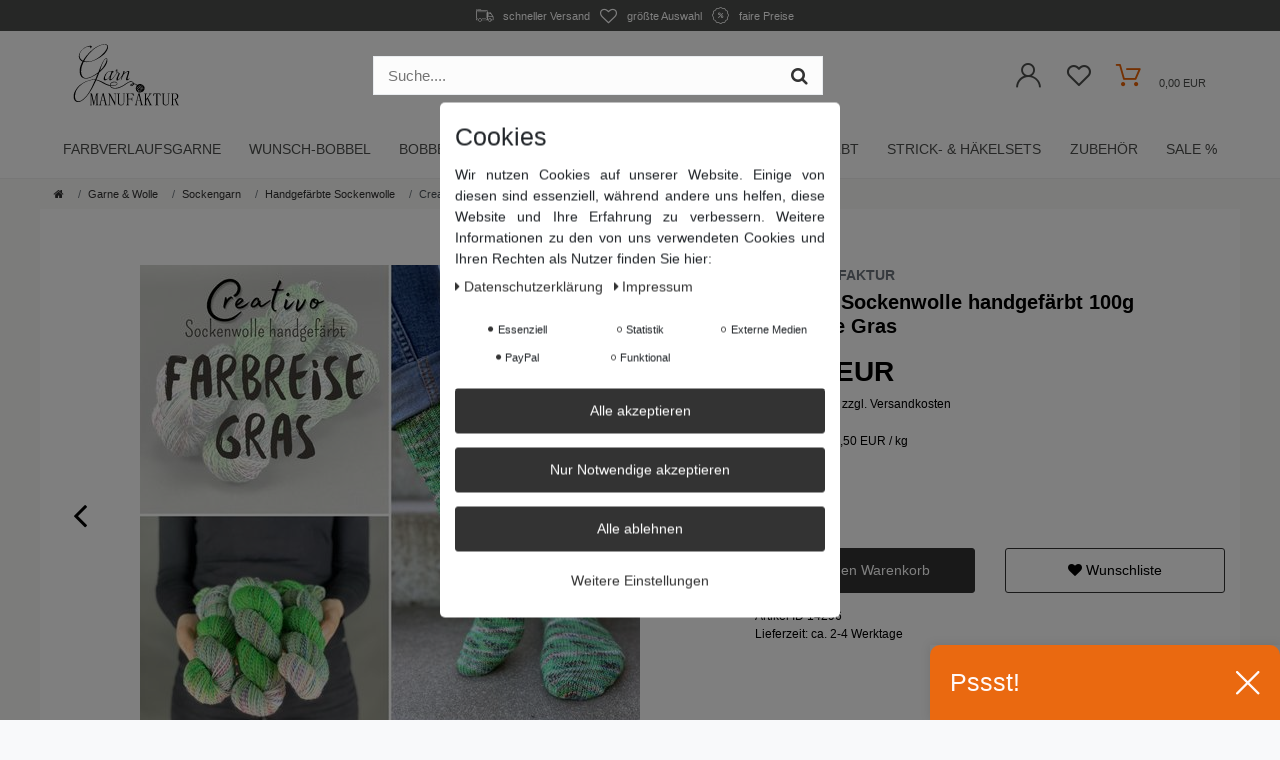

--- FILE ---
content_type: text/html; charset=UTF-8
request_url: https://www.garnmanufaktur.com/garne-wolle/sockengarn/handgefaerbt/creativo-sockenwolle-handgefaerbt-100g-farbreise-gras/a-14296
body_size: 96426
content:









<!DOCTYPE html>
<html lang="de" data-framework="vue" prefix="og: http://ogp.me/ns#" class="icons-loading">

<head>
                        

    <script type="text/javascript">
    (function() {
        var _availableConsents = {"necessary.showModalAktion":[true,["showModalAktion"],false],"necessary.showModalAktion2":[true,["showModalAktion2"],false],"necessary.Uptain":[false,["uptain"],false],"necessary.consent":[true,[],null],"necessary.session":[true,[],null],"necessary.csrf":[true,["XSRF-TOKEN"],null],"necessary.shopbooster_cookie":[true,["plenty_cache"],null],"tracking.gtmGoogleAnalytics":[false,["\/^_gat_UA-\/","\/^_ga_\/","_ga","_gid","_gat","_gcl_au","_gcl_aw","\/^_gat_UA_\\S*\/","\/^_gat_UA-\\S*\/","\/^_gac_UA-\\S*\/","\/^_gac_UA_\\S*\/","\/^_dc_gtm_\\S*\/","\/^_gat_\\S*\/","\/^_gac_\\S*\/","AMP_TOKEN","__utma","__utmt","__utmb","__utmc","__utmz","__utmv","__utmx","__utmxx","_gaexp","_opt_awcid","_opt_awmid","_opt_awgid","_opt_awkid","_opt_utmc"],false],"tracking.gtmFacebook":[false,["fr","_fbp"],false],"media.reCaptcha":[false,[],false],"paypal.paypal-cookies":[false,["X-PP-SILOVER","X-PP-L7","tsrc","paypalplus_session_v2"],true],"convenience.languageDetection":[null,[],null]};
        var _allowedCookies = ["plenty_cache","XSRF-TOKEN","showModalAktion","showModalAktion2","uptain","plenty-shop-cookie","PluginSetPreview","SID_PLENTY_ADMIN_12885","PreviewCookie"] || [];

        window.ConsentManager = (function() {
            var _consents = (function() {
                var _rawCookie = document.cookie.split(";").filter(function (cookie) {
                    return cookie.trim().indexOf("plenty-shop-cookie=") === 0;
                })[0];

                if (!!_rawCookie) {
                    try {
                        _rawCookie = decodeURIComponent(_rawCookie);
                    } catch (e) {
                        document.cookie = "plenty-shop-cookie= ; expires = Thu, 01 Jan 1970 00:00:00 GMT"
                        return null;
                    }

                    try {
                        return JSON.parse(
                            _rawCookie.trim().substr("plenty-shop-cookie=".length)
                        );
                    } catch (e) {
                        return null;
                    }
                }
                return null;
            })();

            Object.keys(_consents || {}).forEach(function(group) {
                if(typeof _consents[group] === 'object' && _consents[group] !== null)
                {
                    Object.keys(_consents[group] || {}).forEach(function(key) {
                        var groupKey = group + "." + key;
                        if(_consents[group][key] && _availableConsents[groupKey] && _availableConsents[groupKey][1].length) {
                            Array.prototype.push.apply(_allowedCookies, _availableConsents[groupKey][1]);
                        }
                    });
                }
            });

            if(!_consents) {
                Object.keys(_availableConsents || {})
                    .forEach(function(groupKey) {
                        if(_availableConsents[groupKey] && ( _availableConsents[groupKey][0] || _availableConsents[groupKey][2] )) {
                            Array.prototype.push.apply(_allowedCookies, _availableConsents[groupKey][1]);
                        }
                    });
            }

            var _setResponse = function(key, response) {
                _consents = _consents || {};
                if(typeof key === "object" && typeof response === "undefined") {
                    _consents = key;
                    document.dispatchEvent(new CustomEvent("consent-change", {
                        detail: {key: null, value: null, data: key}
                    }));
                    _enableScriptsOnConsent();
                } else {
                    var groupKey = key.split(".")[0];
                    var consentKey = key.split(".")[1];
                    _consents[groupKey] = _consents[groupKey] || {};
                    if(consentKey === "*") {
                        Object.keys(_availableConsents).forEach(function(aKey) {
                            if(aKey.split(".")[0] === groupKey) {
                                _consents[groupKey][aKey.split(".")[1]] = response;
                            }
                        });
                    } else {
                        _consents[groupKey][consentKey] = response;
                    }
                    document.dispatchEvent(new CustomEvent("consent-change", {
                        detail: {key: key, value: response, data: _consents}
                    }));
                    _enableScriptsOnConsent();
                }
                if(!_consents.hasOwnProperty('_id')) {
                    _consents['_id'] = "d7688e3fc4deaca1f700def722984ea58cd66d4f";
                }

                Object.keys(_availableConsents).forEach(function(key) {
                    if((_availableConsents[key][1] || []).length > 0) {
                        if(_isConsented(key)) {
                            _availableConsents[key][1].forEach(function(cookie) {
                                if(_allowedCookies.indexOf(cookie) < 0) _allowedCookies.push(cookie);
                            });
                        } else {
                            _allowedCookies = _allowedCookies.filter(function(cookie) {
                                return _availableConsents[key][1].indexOf(cookie) < 0;
                            });
                        }
                    }
                });

                document.cookie = "plenty-shop-cookie=" + JSON.stringify(_consents) + "; path=/; expires=" + _expireDate() + "; secure";
            };
            var _hasResponse = function() {
                return _consents !== null;
            };

            var _expireDate = function() {
                var expireSeconds = 0;
                                    expireSeconds = 8640000;
                                const date = new Date();
                date.setSeconds(date.getSeconds() + expireSeconds);
                const offset = date.getTimezoneOffset() / 60;
                date.setHours(date.getHours() - offset)
                return date.toUTCString();
            }
            var _isConsented = function(key) {
                var groupKey = key.split(".")[0];
                var consentKey = key.split(".")[1];

                if (consentKey === "*") {
                    return Object.keys(_availableConsents).some(function (aKey) {
                        var aGroupKey = aKey.split(".")[0];
                        return aGroupKey === groupKey && _isConsented(aKey);
                    });
                } else {
                    if(!_hasResponse()) {
                        return _availableConsents[key][0] || _availableConsents[key][2];
                    }

                    if(_consents.hasOwnProperty(groupKey) && _consents[groupKey].hasOwnProperty(consentKey))
                    {
                        return !!_consents[groupKey][consentKey];
                    }
                    else {
                        if(!!_availableConsents[key])
                        {
                            return _availableConsents[key][0];
                        }

                        console.warn("Cookie has been blocked due to not being registered: " + key);
                        return false;
                    }
                }
            };
            var _getConsents = function() {
                var _result = {};
                Object.keys(_availableConsents).forEach(function(key) {
                    var groupKey = key.split(".")[0];
                    var consentKey = key.split(".")[1];
                    _result[groupKey] = _result[groupKey] || {};
                    if(consentKey !== "*") {
                        _result[groupKey][consentKey] = _isConsented(key);
                    }
                });
                return _result;
            };
            var _isNecessary = function(key) {
                return _availableConsents.hasOwnProperty(key) && _availableConsents[key][0];
            };
            var _enableScriptsOnConsent = function() {
                var elementsToEnable = document.querySelectorAll("script[data-cookie-consent]");
                Array.prototype.slice.call(elementsToEnable).forEach(function(el) {
                    if(el.dataset && el.dataset.cookieConsent && _isConsented(el.dataset.cookieConsent) && el.type !== "application/javascript") {
                        var newScript = document.createElement("script");
                        if(el.src) {
                            newScript.src = el.src;
                        } else {
                            newScript.textContent = el.textContent;
                        }
                        el.parentNode.replaceChild(newScript, el);
                    }
                });
            };
            window.addEventListener("load", _enableScriptsOnConsent);
                        // Cookie proxy
            (function() {
                var _data = {};
                var _splitCookieString = function(cookiesString) {

                    var _allCookies = cookiesString.split(";");
                    var regex = /[^=]+=[^;]*;?((?:expires|path|domain)=[^;]*;)*/gm;
                    var cookies = [];

                    _allCookies.forEach(function(cookie){
                        if(cookie.trim().indexOf("plenty-shop-cookie=") === 0) {
                            var cookieString = decodeURIComponent(cookiesString);
                            var match;
                            while((match = regex.exec(cookieString)) !== null) {
                                if(match.index === match.lastIndex) {
                                    regex.lastIndex++;
                                }
                                cookies.push(match[0]);
                            }
                        } else if(cookie.length) {
                            cookies.push(cookie);
                        }
                    });

                    return cookies;

                };
                var _parseCookies = function (cookiesString) {
                    return _splitCookieString(cookiesString).map(function(cookieString) {
                        return _parseCookie(cookieString);
                    });
                };
                var _parseCookie = function(cookieString) {
                    var cookie = {
                        name: null,
                        value: null,
                        params: {}
                    };
                    var match = /^([^=]+)=([^;]*);*((?:[^;]*;?)*)$/.exec(cookieString.trim());
                    if(match && match[1]) {
                        cookie.name = match[1];
                        cookie.value = match[2];

                        (match[3] || "").split(";").map(function(param) {
                            return /^([^=]+)=([^;]*);?$/.exec(param.trim());
                        }).filter(function(param) {
                            return !!param;
                        }).forEach(function(param) {
                            cookie.params[param[1]] = param[2];
                        });

                        if(cookie.params && !cookie.params.path) {
                            cookie.params.path = "/";
                        }
                    }

                    return cookie;
                };
                var _isAllowed = function(cookieName) {
                    return _allowedCookies.some(function(allowedCookie) {
                        var match = /^\/(.*)\/([gmiy]*)$/.exec(allowedCookie);
                        return (match && match[1] && (new RegExp(match[1], match[2])).test(cookieName))
                            || allowedCookie === cookieName;
                    });
                };
                var _set = function(cookieString) {
                    var cookie = _parseCookie(cookieString);
                                                                    var domainParts = (window.location.host || window.location.hostname).split(".");
                        if(domainParts[0] === "www") {
                            domainParts.shift();
                            cookie.domain = "." + domainParts.join(".");
                        } else {
                            cookie.domain = (window.location.host || window.location.hostname);
                        }
                                        if(cookie && cookie.name) {
                        if(_isAllowed(cookie.name)) {
                            var cookieValue = cookie.value || "";
                            _data[cookie.name] = cookieValue + Object.keys(cookie.params || {}).map(function(paramKey) {
                                                            var date = new Date(_expireDate());
                                if(paramKey === "expires" && (new Date(cookie.params[paramKey]).getTime()) > date.getTime()) {
                                    return "; expires=" + _expireDate();
                                }
                                                            return "; " + paramKey.trim() + "=" + cookie.params[paramKey].trim();
                            }).join("");
                        } else {
                            _data[cookie.name] = null;
                            console.warn("Cookie has been blocked due to privacy settings: " + cookie.name);
                        }
                        _update();
                    }
                };
                var _get = function() {
                    return Object.keys(_data).filter(function (key) {
                        return !!_data[key];
                    }).map(function (key) {
                        return key + "=" + (_data[key].split(";")[0]);
                    }).join("; ");
                };
                var _update = function() {
                    delete document.cookie;
                    var cookies = _parseCookies(document.cookie);
                    Object.keys(_data).forEach(function(key) {
                        if(!_data[key]) {
                            // unset cookie
                            var domains = (window.location.host || window.location.hostname).split(".");
                            while(domains.length > 1) {
                                document.cookie = key + "=; path=/; expires=Thu, 01 Jan 1970 00:00:01 GMT; domain="+domains.join(".");
                                document.cookie = key + "=; path=/; expires=Thu, 01 Jan 1970 00:00:01 GMT; domain=."+domains.join(".");
                                domains.shift();
                            }
                            document.cookie = key + "=; path=/; expires=Thu, 01 Jan 1970 00:00:01 GMT;";
                            delete _data[key];
                        } else {
                            var existingCookie = cookies.find(function(cookie) { return cookie.name === key; });
                            var parsedData = _parseCookie(key + "=" + _data[key]);
                            if(!existingCookie || existingCookie.value !== parsedData.value) {
                                document.cookie = key + "=" + _data[key];
                            } else {
                                // console.log('No changes to cookie: ' + key);
                            }
                        }
                    });

                    if(!document.__defineGetter__) {
                        Object.defineProperty(document, 'cookie', {
                            get: _get,
                            set: _set
                        });
                    } else {
                        document.__defineGetter__('cookie', _get);
                        document.__defineSetter__('cookie', _set);
                    }
                };

                _splitCookieString(document.cookie).forEach(function(cookie)
                {
                    _set(cookie);
                });

                _update();
            })();
            
            return {
                setResponse: _setResponse,
                hasResponse: _hasResponse,
                isConsented: _isConsented,
                getConsents: _getConsents,
                isNecessary: _isNecessary
            };
        })();
    })();
</script>


    
<meta charset="utf-8">
<meta http-equiv="X-UA-Compatible" content="IE=edge">
<meta name="viewport" content="width=device-width, initial-scale=1">
<meta name="generator" content="plentymarkets" /> 
<meta name="apple-itunes-app" content="app-id=1479198691">
<meta name="google-play-app" content="app-id=com.garnmanufaktur.app">



    
<link rel="icon" type="img/ico" href="/tpl/favicon_0.ico">


    <link rel="canonical" href="https://www.garnmanufaktur.com/garne-wolle/sockengarn/handgefaerbt/creativo-sockenwolle-handgefaerbt-100g-farbreise-gras/a-14296">

            <link rel="alternate" hreflang="x-default" href="https://www.garnmanufaktur.com/garne-wolle/sockengarn/handgefaerbt/creativo-sockenwolle-handgefaerbt-100g-farbreise-gras/a-14296"/>
            <link rel="alternate" hreflang="de" href="https://www.garnmanufaktur.com/garne-wolle/sockengarn/handgefaerbt/creativo-sockenwolle-handgefaerbt-100g-farbreise-gras/a-14296"/>
    
<style data-font="Custom-Font">
                            .icons-loading .fa { visibility: hidden !important; }
</style>
<link rel="preload" href="https://cdn02.plentymarkets.com/qn1csxgnws63/plugin/60/ceres/css/ceres-icons.css" as="style" onload="this.onload=null;this.rel='stylesheet';">
<noscript><link rel="stylesheet" href="https://cdn02.plentymarkets.com/qn1csxgnws63/plugin/60/ceres/css/ceres-icons.css"></noscript>




<script type="application/javascript">
    /*! loadCSS. [c]2017 Filament Group, Inc. MIT License */
    /* This file is meant as a standalone workflow for
    - testing support for link[rel=preload]
    - enabling async CSS loading in browsers that do not support rel=preload
    - applying rel preload css once loaded, whether supported or not.
    */
    (function( w ){
        "use strict";
        // rel=preload support test
        if( !w.loadCSS ){
            w.loadCSS = function(){};
        }
        // define on the loadCSS obj
        var rp = loadCSS.relpreload = {};
        // rel=preload feature support test
        // runs once and returns a function for compat purposes
        rp.support = (function(){
            var ret;
            try {
                ret = w.document.createElement( "link" ).relList.supports( "preload" );
            } catch (e) {
                ret = false;
            }
            return function(){
                return ret;
            };
        })();
        // if preload isn't supported, get an asynchronous load by using a non-matching media attribute
        // then change that media back to its intended value on load
        rp.bindMediaToggle = function( link ){
            // remember existing media attr for ultimate state, or default to 'all'
            var finalMedia = link.media || "all";
            function enableStylesheet(){
                // unbind listeners
                if( link.addEventListener ){
                    link.removeEventListener( "load", enableStylesheet );
                } else if( link.attachEvent ){
                    link.detachEvent( "onload", enableStylesheet );
                }
                link.setAttribute( "onload", null );
                link.media = finalMedia;
            }
            // bind load handlers to enable media
            if( link.addEventListener ){
                link.addEventListener( "load", enableStylesheet );
            } else if( link.attachEvent ){
                link.attachEvent( "onload", enableStylesheet );
            }
            // Set rel and non-applicable media type to start an async request
            // note: timeout allows this to happen async to let rendering continue in IE
            setTimeout(function(){
                link.rel = "stylesheet";
                link.media = "only x";
            });
            // also enable media after 3 seconds,
            // which will catch very old browsers (android 2.x, old firefox) that don't support onload on link
            setTimeout( enableStylesheet, 3000 );
        };
        // loop through link elements in DOM
        rp.poly = function(){
            // double check this to prevent external calls from running
            if( rp.support() ){
                return;
            }
            var links = w.document.getElementsByTagName( "link" );
            for( var i = 0; i < links.length; i++ ){
                var link = links[ i ];
                // qualify links to those with rel=preload and as=style attrs
                if( link.rel === "preload" && link.getAttribute( "as" ) === "style" && !link.getAttribute( "data-loadcss" ) ){
                    // prevent rerunning on link
                    link.setAttribute( "data-loadcss", true );
                    // bind listeners to toggle media back
                    rp.bindMediaToggle( link );
                }
            }
        };
        // if unsupported, run the polyfill
        if( !rp.support() ){
            // run once at least
            rp.poly();
            // rerun poly on an interval until onload
            var run = w.setInterval( rp.poly, 500 );
            if( w.addEventListener ){
                w.addEventListener( "load", function(){
                    rp.poly();
                    w.clearInterval( run );
                } );
            } else if( w.attachEvent ){
                w.attachEvent( "onload", function(){
                    rp.poly();
                    w.clearInterval( run );
                } );
            }
        }
        // commonjs
        if( typeof exports !== "undefined" ){
            exports.loadCSS = loadCSS;
        }
        else {
            w.loadCSS = loadCSS;
        }
    }( typeof global !== "undefined" ? global : this ) );
    if(document.fonts) {
        document.fonts.addEventListener("loadingdone", function(evt) {
            if(document.fonts.check("1em FontAwesome")) {
                document.documentElement.classList.remove('icons-loading');
            }
        });
        window.addEventListener("load", function(evt) {
            if(document.fonts.check("1em FontAwesome")) {
                document.documentElement.classList.remove('icons-loading');
            }
        });
    } else {
        document.documentElement.classList.remove('icons-loading');
    }
</script>

<style>
@font-face {
    font-family: 'icomoon';
    font-display: fallback;
    src:  url('https://cdn02.plentymarkets.com/qn1csxgnws63/plugin/60/garnmanufaktur/documents/fonts/icomoon.eot?c1r1ee');
    src:  url('https://cdn02.plentymarkets.com/qn1csxgnws63/plugin/60/garnmanufaktur/documents/fonts/icomoon.eot?c1r1ee#iefix') format('embedded-opentype'),
      url('https://cdn02.plentymarkets.com/qn1csxgnws63/plugin/60/garnmanufaktur/documents/fonts/icomoon.ttf?c1r1ee') format('truetype'),
      url('https://cdn02.plentymarkets.com/qn1csxgnws63/plugin/60/garnmanufaktur/documents/fonts/icomoon.woff?c1r1ee') format('woff'),
      url('https://cdn02.plentymarkets.com/qn1csxgnws63/plugin/60/garnmanufaktur/documents/fonts/icomoon.svg?c1r1ee#icomoon') format('svg');
    font-weight: normal;
    font-style: normal;
  }
</style>





<link rel="preload" as="style" href="https://cdn02.plentymarkets.com/qn1csxgnws63/plugin/60/ceres/css/ceres-base.css?v=bc290d19c8f34c34196e305da4a25d7ed4fc203d">
    <link rel="stylesheet" href="https://cdn02.plentymarkets.com/qn1csxgnws63/plugin/60/ceres/css/ceres-base.css?v=bc290d19c8f34c34196e305da4a25d7ed4fc203d">

                    

<!-- Extend the existing style with a template -->
                            <link rel="stylesheet" href="https://cdn02.plentymarkets.com/qn1csxgnws63/plugin/60/cookiebar/css/cookie-bar.css">



<style type="text/css">
    .cookie-bar {
        box-shadow: 0 1px 5px rgba(0, 0, 0, 0.15);
    }

    .cookie-bar__header .cookie-bar__header-image {
        max-height: 3.5rem;
        margin-right: 1rem;
        margin-bottom: 1rem;
    }

    .cookie-bar__header .cookie-bar__header-title {
        display: inline-block;
        margin-top: .5rem;
        margin-bottom: 1rem;
    }

    .cookie-bar-header img {
        max-height: 3.5rem;
        margin-right: 1rem;
        margin-bottom: 1rem;
    }

    .cookie-bar.container.out {
        width: unset;
        padding: 0;
        margin-left: unset;
        margin-right: unset;
    }

    .cookie-bar .privacy-settings {
        max-height: 50vh;
    }

    .cookie-bar .privacy-settings table tr td:first-child {
        width: 200px;
    }

    .cookie-bar-toggle {
        display: none;
    }

    .cookie-bar.out {
        left: 15px;
        right: auto;
    }

    .cookie-bar.out > .container-max {
        display: none;
    }

    .cookie-bar.out > .cookie-bar-toggle {
        display: block;
    }

    
    /* Box Shadow use as background overlay */
    .cookie-bar.overlay:not(.out) {
        box-shadow: 0 0 0 calc(100vh + 100vw) rgba(0, 0, 0, 0.5);
    }

    /* card a margin fix */
    .cookie-bar a.card-link.text-primary.text-appearance {
        margin-left: 0;
    }

    /* Cookiebar extra styles */

        
        .cookie-bar .cookie-bullet-list span {
        white-space: nowrap;
    }

    .cookie-bar .cookie-bullet-list i.fa-circle, .cookie-bar .cookie-bullet-list i.fa-circle-o{
        font-size: 6px;
        vertical-align: middle;
        padding-bottom: 2px;
    }

    .cookie-bar:not(.out) {
        display: flex;
        align-items: center;
        position: fixed;
        left: 50%;
        width: calc(100% - 15px);
        border: none !important;
        border-radius: 5px;
    }

        .cookie-bar:not(.out) {
        bottom: 50%;
        transform: translate(-50%, 50%);
    }

    
    
        @media only screen and (min-width: 576px) {
        .cookie-bar:not(.out) {
            max-width: 400px;
            width: 100%;
            transition: max-width .3s linear;
        }

        .cookie-bar.expand:not(.out) {
            max-width: 570px;
        }
    }

    @media only screen and (min-width: 768px) {
        .cookie-bar > .container-max > div:first-child > div > div > a.text-primary {
            width: 170px;
        }
    }

    @media only screen and (min-width: 768px) {
        .cookie-bar .container-max .row .col-6.col-md-3 .btn.btn-block.btn-primary.btn-appearance {
            white-space: nowrap;
            position: absolute;
            left: 0;
            right: 0;
        }
    }

    .cookie-bar > .container-max > div:first-child > div > div > a.text-primary {
        background: lightgrey;
        color: white !important;
        padding: 1rem;
        text-decoration: none !important;
        line-height: 1.25rem;
        border: 1px solid lightgrey;
    }

    .cookie-bar > .container-max > div > .col-md-8 {
        max-width: 100% !important;
    }

    .cookie-bar > .container-max > div:first-child > div > .btn.btn-default.btn-block {
        display: none;
    }

    .cookie-bar > .container-max > div:first-child > div > div > span.custom-control.custom-switch.custom-control-appearance {
        display: none !important;
    }

    .cookie-bar > .container-max > div:first-child > div > div > a.text-primary {
        margin-top: 1rem;
        text-decoration: underline;
    }

    .cookie-bar > .container-max > div:first-child > div > .btn-primary {
        margin-top: 1rem;
    }

    .cookie-bar > .container-max > div:first-child {
        flex-direction: column;
    }

    .cookie-bar > .container-max > div:first-child p {
        text-align: justify;
    }

    .cookie-bar > .container-max > div:first-child > div {
        margin: 0 auto;
    }

    
    /* custom css */
        
    
</style>



                    
<!-- Google Tag Manager Head -->
<script>
    dataLayer = [];
</script>
<script>
    window.addEventListener("load", function(event) {
        let cookieObj = gtmGetCookieValue("plenty-shop-cookie");
        gtmCheckScriptsOnConsent(cookieObj);
    });

    document.addEventListener("consent-change", function (event) {
        let cookieObj = event.detail.data;
        gtmCheckScriptsOnConsent(cookieObj);
    });

    function gtmGetCookieValue(cookieName) {
        const b = document.cookie.match('(^|;)\\s*' + cookieName + '\\s*=\\s*([^;]+)');
        if(b) {
            return JSON.parse(decodeURIComponent(b.pop()));
        }
    }

    function gtmInArray(needle, haystack) {
        let length = haystack.length;
        for (let i = 0; i < length; i++) {
            if (haystack[i] == needle) return true;
        }
        return false;
    }

    function gtmEnableScriptsOnConsent() {
        let el = document.getElementById('gtm-gtmAll');
        if (el) {
            let newScript = document.createElement("script");
            if (el.src) {
                newScript.src = el.src;
            } else {
                newScript.textContent = el.textContent;
            }
            el.parentNode.replaceChild(newScript, el);
        }
    }

    function gtmCheckScriptsOnConsent(cookieObj){
        let gtmConsents = ['gtmGoogleAnalytics', 'gtmProductList', 'gtmGoogleAds', 'gtmFacebook', 'gtmPinterest', 'gtmBilligerDe', 'gtmKelkoo', 'gtmPaypal', 'gtmAwin', 'gtmWebgains'];
        let gtmCustomConsents = ['gtmCustomCookieOne', 'gtmCustomCookieTwo', 'gtmCustomCookieThree', 'gtmCustomCookieFour', 'gtmCustomCookieFive', 'gtmCustomCookieSix', 'gtmCustomCookieSeven', 'gtmCustomCookieEight', 'gtmCustomCookieNine', 'gtmCustomCookieTen'];
        let gtmMergedConsents = gtmConsents.concat(gtmCustomConsents);
        let availableConsents = cookieObj;
        for (var availableConsentGroups in availableConsents) {
            if (typeof availableConsents[availableConsentGroups] === 'object') {
                for (var availableConsentEntries in availableConsents[availableConsentGroups]) {
                    if (availableConsents[availableConsentGroups][availableConsentEntries] === true) {
                        if (gtmInArray(availableConsentEntries, gtmMergedConsents)) {
                            gtmEnableScriptsOnConsent();
                            break;
                        }
                    }
                }
            }
        }
    }
</script>
    <script type="text/plain" id="gtm-gtmAll">
        (function (w, d, s, l, i) {
            w[l] = w[l] || [];
            w[l].push({
                'gtm.start':
                    new Date().getTime(), event: 'gtm.js'
            });
            var f = d.getElementsByTagName(s)[0],
                j = d.createElement(s), dl = l != 'dataLayer' ? '&l=' + l : '';
            j.async = true;
            j.src =
                'https://www.googletagmanager.com/gtm.js?id=' + i + dl;
            f.parentNode.insertBefore(j, f);
        })(window, document, 'script', 'dataLayer', 'GTM-KQ263RJ');
    </script>
<!-- End Google Tag Manager Head-->

                    



                    
<link rel="preload" as="style" href="https://cdn02.plentymarkets.com/qn1csxgnws63/plugin/60/garnmanufaktur/css/garnmanufaktur-base.min.css?v=bc290d19c8f34c34196e305da4a25d7ed4fc203d">
<link rel="stylesheet" href="https://cdn02.plentymarkets.com/qn1csxgnws63/plugin/60/garnmanufaktur/css/garnmanufaktur-base.min.css?v=bc290d19c8f34c34196e305da4a25d7ed4fc203d">

            



    
        
                    
    

    
    
    
    
    

    

<meta name="robots" content="ALL">
    <meta name="description" content="Next Creativo handgefärbte Sockenwolle 100g Pflaume Garne &amp;amp; Wolle Sockengarn">
    <meta name="keywords" content="wolle, schurwolle, stricken, handarbeiten, häkeln, handstrickgarn, handgefärbt, sockenwolle, socken">
<meta property="og:title" content="Creativo Sockenwolle handgefärbt 100g Farbreise Gras"/>
<meta property="og:type" content="article"/>
<meta property="og:url" content="https://www.garnmanufaktur.com/garne-wolle/sockengarn/handgefaerbt/creativo-sockenwolle-handgefaerbt-100g-farbreise-gras/a-14296"/>
<meta property="og:image" content="https://cdn02.plentymarkets.com/qn1csxgnws63/item/images/14296/full/7Creativo-Farbreise-Gras3.jpg"/>

<script type="application/ld+json">
            {
                "@context"      : "http://schema.org/",
                "@type"         : "Product",
                "@id"           : "75068",
                "name"          : "Creativo Sockenwolle handgefärbt 100g Farbreise Gras",
                "category"      : "Handgefärbte Sockenwolle",
                "releaseDate"   : "",
                "image"         : "https://cdn02.plentymarkets.com/qn1csxgnws63/item/images/14296/preview/7Creativo-Farbreise-Gras3.jpg",
                "identifier"    : "75068",
                "description"   : "Liebevoll per Hand gefärbt in unserer Kreativ-Werkstatt, jeder Strang ist ein Unikat - Sockenwolle hand dyed in Germany. Das Besondere an dieser Färbung ist der eingezwirnte, durchlaufende, bunte Faden. Qualität: 75% Schurwolle superwash, 25% PolyamidLauflänge: ca. 420m/100gNadelstärke: 2mm bis 3mm Zum Stricken von Strümpfen, Schals, Tücher, Mützen... geeignet. Sie wollen aus diesem Garn ein größeres Projekt stricken oder häkeln und benötigen mehrere Stränge aus einer Partie - sprechen Sie uns an, wir färben dann speziell für Sie Ihre benötigte Menge.",
                "disambiguatingDescription" : "farbenfrohe Socken",
                "manufacturer"  : {
                    "@type"         : "Organization",
                    "name"          : "Garnmanufaktur"
                },
                "offers": {
                    "@type"         : "Offer",
                    "priceCurrency" : "EUR",
                    "price"         : "14.95",
                    "url"           : "https://www.garnmanufaktur.com/garne-wolle/sockengarn/handgefaerbt/creativo-sockenwolle-handgefaerbt-100g-farbreise-gras/a-14296,
                    "priceSpecification": {
                        "@type": "UnitPriceSpecification",
                        "price": "14.95",
                        "priceCurrency": "EUR",
                        "referenceQuantity": {
                            "@type": "QuantitativeValue",
                            "value": "0.1",
                            "unitCode": "KGM"
                        }
                    },
                    "availability"  : "http://schema.org/OutOfStock",
                    "itemCondition" : "Neu",
                    "serialNumber"  : "0864045"
                },
                "depth": {
                    "@type"         : "QuantitativeValue",
                    "value"         : "0"
                },
                "width": {
                    "@type"         : "QuantitativeValue",
                    "value"         : "0"
                },
                "height": {
                    "@type"         : "QuantitativeValue",
                    "value"         : "0"
                },
                "weight": {
                    "@type"         : "QuantitativeValue",
                    "value"         : "100"
                }
            }
        </script>

<title>Creativo Sockenwolle handgefärbt 100g Farbreise Gras</title>
            <style>
    #paypal_loading_screen {
        display: none;
        position: fixed;
        z-index: 2147483640;
        top: 0;
        left: 0;
        width: 100%;
        height: 100%;
        overflow: hidden;

        transform: translate3d(0, 0, 0);

        background-color: black;
        background-color: rgba(0, 0, 0, 0.8);
        background: radial-gradient(ellipse closest-corner, rgba(0,0,0,0.6) 1%, rgba(0,0,0,0.8) 100%);

        color: #fff;
    }

    #paypal_loading_screen .paypal-checkout-modal {
        font-family: "HelveticaNeue", "HelveticaNeue-Light", "Helvetica Neue Light", helvetica, arial, sans-serif;
        font-size: 14px;
        text-align: center;

        box-sizing: border-box;
        max-width: 350px;
        top: 50%;
        left: 50%;
        position: absolute;
        transform: translateX(-50%) translateY(-50%);
        cursor: pointer;
        text-align: center;
    }

    #paypal_loading_screen.paypal-overlay-loading .paypal-checkout-message, #paypal_loading_screen.paypal-overlay-loading .paypal-checkout-continue {
        display: none;
    }

    .paypal-checkout-loader {
        display: none;
    }

    #paypal_loading_screen.paypal-overlay-loading .paypal-checkout-loader {
        display: block;
    }

    #paypal_loading_screen .paypal-checkout-modal .paypal-checkout-logo {
        cursor: pointer;
        margin-bottom: 30px;
        display: inline-block;
    }

    #paypal_loading_screen .paypal-checkout-modal .paypal-checkout-logo img {
        height: 36px;
    }

    #paypal_loading_screen .paypal-checkout-modal .paypal-checkout-logo img.paypal-checkout-logo-pp {
        margin-right: 10px;
    }

    #paypal_loading_screen .paypal-checkout-modal .paypal-checkout-message {
        font-size: 15px;
        line-height: 1.5;
        padding: 10px 0;
    }

    #paypal_loading_screen.paypal-overlay-context-iframe .paypal-checkout-message, #paypal_loading_screen.paypal-overlay-context-iframe .paypal-checkout-continue {
        display: none;
    }

    .paypal-spinner {
        height: 30px;
        width: 30px;
        display: inline-block;
        box-sizing: content-box;
        opacity: 1;
        filter: alpha(opacity=100);
        animation: rotation .7s infinite linear;
        border-left: 8px solid rgba(0, 0, 0, .2);
        border-right: 8px solid rgba(0, 0, 0, .2);
        border-bottom: 8px solid rgba(0, 0, 0, .2);
        border-top: 8px solid #fff;
        border-radius: 100%
    }

    .paypalSmartButtons div {
        margin-left: 10px;
        margin-right: 10px;
    }
</style>    
                                    
     
    
        <style>
        .modal-popupaktion .close{
            position: absolute;
            top: 15px;
            right: 15px;
            font-size: 42px;
            color: #fff;
            opacity: 1;
            text-shadow: 0 2px 4px #000;
        }
    
    @media (min-width: 576px){
        .modal-popupaktion .modal-dialog{
            max-width: 400px;
        }
    }
    @media (min-width: 1200px) {
        .ddmainimg{
            max-height: 500px !important;
        }
    }
    </style>
            <link rel="apple-touch-icon" sizes="57x57" href="https://cdn02.plentymarkets.com/qn1csxgnws63/frontend/Layout/favicons/apple-icon-57x57.png">
        <link rel="apple-touch-icon" sizes="60x60" href="https://cdn02.plentymarkets.com/qn1csxgnws63/frontend/Layout/favicons/apple-icon-60x60.png">
        <link rel="apple-touch-icon" sizes="72x72" href="https://cdn02.plentymarkets.com/qn1csxgnws63/frontend/Layout/favicons/apple-icon-72x72.png">
        <link rel="apple-touch-icon" sizes="76x76" href="https://cdn02.plentymarkets.com/qn1csxgnws63/frontend/Layout/favicons/apple-icon-76x76.png">
        <link rel="apple-touch-icon" sizes="114x114" href="https://cdn02.plentymarkets.com/qn1csxgnws63/frontend/Layout/favicons/apple-icon-114x114.png">
        <link rel="apple-touch-icon" sizes="120x120" href="https://cdn02.plentymarkets.com/qn1csxgnws63/frontend/Layout/favicons/apple-icon-120x120.png">
        <link rel="apple-touch-icon" sizes="144x144" href="https://cdn02.plentymarkets.com/qn1csxgnws63/frontend/Layout/favicons/apple-icon-144x144.png">
        <link rel="apple-touch-icon" sizes="152x152" href="https://cdn02.plentymarkets.com/qn1csxgnws63/frontend/Layout/favicons/apple-icon-152x152.png">
        <link rel="apple-touch-icon" sizes="180x180" href="https://cdn02.plentymarkets.com/qn1csxgnws63/frontend/Layout/favicons/apple-icon-180x180.png">
        <link rel="icon" type="image/png" sizes="192x192"  href="https://cdn02.plentymarkets.com/qn1csxgnws63/frontend/Layout/favicons/android-icon-192x192.png">
        <link rel="icon" type="image/png" sizes="32x32" href="https://cdn02.plentymarkets.com/qn1csxgnws63/frontend/Layout/favicons/favicon-32x32.png">
        <link rel="icon" type="image/png" sizes="96x96" href="https://cdn02.plentymarkets.com/qn1csxgnws63/frontend/Layout/favicons/favicon-96x96.png">
        <link rel="icon" type="image/png" sizes="16x16" href="https://cdn02.plentymarkets.com/qn1csxgnws63/frontend/Layout/favicons/favicon-16x16.png">
        <meta name="msapplication-TileImage" content="https://cdn02.plentymarkets.com/qn1csxgnws63/frontend/Layout/favicons/ms-icon-144x144.png">
    </head>

<body class="page-singleitem item-14296 variation-75068 ">

                            
	<!-- Google Tag Manager Body (noscript) -->
	<noscript><iframe src="https://www.googletagmanager.com/ns.html?id=GTM-KQ263RJ"
	height="0" width="0" style="display:none;visibility:hidden"></iframe></noscript>
	<!-- End Google Tag Manager Body (noscript) -->


            

<script>
    if('ontouchstart' in document.documentElement)
    {
        document.body.classList.add("touch");
    }
    else
    {
        document.body.classList.add("no-touch");
    }
</script>

                    


<div id="vue-app" class="app b2c">
    
    <!-- messages -->
    <lazy-hydrate when-idle>
        <notifications template="#vue-notifications" :initial-notifications="{&quot;error&quot;:null,&quot;warn&quot;:null,&quot;info&quot;:null,&quot;success&quot;:null,&quot;log&quot;:null}"></notifications>
    </lazy-hydrate>
    
    
        
        <div class="wrapper wrapper-main ">
             








                        
<header id="page-header" class="top-bar">
    <div>
        <div class="container-max">
            <div class="row mx-0 align-items-center justify-content-between d-none d-md-flex py-2">
                                    
                <ul class="controls-list list-inline list-top-usp d-none d-md-flex w-100 justify-content-center">
                    <li>
                        <span class="icon-truck"></span> <span>schneller Versand</span>
                    </li>
                    <li>
                        <span class="fa fa-heart-o" aria-hidden="true"></span> <span> größte Auswahl</span>
                    </li>
                    <li>
                        <span class="icon-discount"></span> <span>faire Preise</span>
                    </li>
                </ul>
                            </div>
        </div>
                            
<nav class="navbar header-fw megamenu">
    <div class="container-max">
        <div class="row mx-0 justify-content-between align-items-center">
            <div class="brand-wrapper" >
                <a class="navbar-brand" href="/">
                                            <img alt="plentyShop LTS" src="https://cdn02.plentymarkets.com/qn1csxgnws63/frontend/images/Garnmanufaktur_Logo.svg" class="img-fluid" />
                                    </a>                
                
            </div> 
            <div  class="cmp cmp-search-box d-none d-lg-block">
                                                    <item-search :show-item-images="true" template-override="#vue-item-search"></item-search>
                            </div>            
            <ul class="headerControls list-unstyled d-flex align-items-center">
                <li class="list-inline-item">
                    <button id="btnMainMenuToggler" v-open-mobile-navigation class="navbar-menubtn d-lg-none" type="button" aria-label="Mobiles Menü öffnen">
                        <span class="icon-menu" aria-label="Icon Menü"></span>
                    </button>
                </li>
                                <li class="list-inline-item d-lg-none">
                    <a class="anicon anicon-search-xcross"
                           aria-label="toggle search"
                           data-toggle="collapse"
                           href="#searchBox"
                           aria-expanded="false"
                           aria-controls="searchBox">
                            <span class="icon-search1"></span>
                        </a>
                </li>
                                <li class="list-inline-item control-user">
                    <user-login-handler template-override="#vue-user-login-handler">
                        <a data-toggle="modal">
                            <span class="icon-user"></span>
                                                    </a>
                    </user-login-handler>
                </li>
                                    <li class="list-inline-item control-wish-list">
                        <wish-list-count template-override="#vue-wish-list-count">
                            <a>
                                <span class="badge-right">0</span>
                                <span aria-hidden="true" class="icon-heart1"></span>
                            </a>
                        </wish-list-count>
                    </li>
                                <li class="list-inline-item control-basket position-relative" @mouseover.once="$store.dispatch('loadComponent', 'basket-preview')">
                    <a v-toggle-basket-preview href="#" class="toggle-basket-preview nav-link" title="Warenkorb öffnen" aria-label="Warenkorb öffnen">
                        
                        <icon icon="" class="icon-online-shopping-cart" class-loading="fa-refresh" :loading="$store.state.basket.isBasketLoading"></icon>
                                                    <span class="badge d-none d-md-inline" v-if="!$store.state.basket.showNetPrices" v-basket-item-sum="$store.state.basket.data.itemSum">0,00 EUR</span>
                            <span class="badge d-none d-md-inline" v-else v-cloak v-basket-item-sum="$store.state.basket.data.itemSumNet">0,00 EUR</span>
                                            </a>

                    <lazy-load component="basket-preview">
                        <basket-preview :show-net-prices="false">
                            <template #before-basket-item>
                                                    
                            </template>
                            <template #after-basket-item>
                                                    
                            </template>
                            <template #before-basket-totals>
                                                    
                            </template>
                            <template #before-item-sum>
                                                    
                            </template>
                            <template #after-item-sum>
                                                    
                            </template>
                            <template #before-shipping-costs>
                                                    
                            </template>
                            <template #after-shipping-costs>
                                                    
                            </template>
                            <template #before-total-sum>
                                                    
                            </template>
                            <template #before-vat>
                                                    
                            </template>
                            <template #after-vat>
                                                    
                            </template>
                            <template #after-total-sum>
                                                    
                            </template>
                            <template #after-basket-totals>
                                                    
                            </template>
                            <template #before-checkout-button>
                                                    
                            </template>
                            <template #after-checkout-button>
                                            <!-- Include the PayPal JavaScript SDK -->
<script2 type="text/javascript">
    if(!document.getElementById('paypal-smart-payment-script'))
    {
    var script = document.createElement("script");
    script.type = "module";
    script.id = "paypal-smart-payment-script";
    script.src = "https://cdn02.plentymarkets.com/qn1csxgnws63/plugin/60/paypal/js/smartPaymentScript.min.js";
    script.setAttribute("data-client-id", "AfslQana4f4CQjHvRBnUc6vBJg5jgJuZFwM-SbrTiGKUAqB7MrxQv3QWFdQ6U1h7ogMDokT1DNBzRxMw");
    script.setAttribute("data-user-id-token", "");
    script.setAttribute("data-merchant-id", "W2LZA8GSA3MGW");
    script.setAttribute("data-currency", "EUR");
    script.setAttribute("data-append-trailing-slash", "");
    script.setAttribute("data-locale", "de_DE");
    script.setAttribute("sandbox", "");
    script.setAttribute("googlePayComponent", 1);
    script.setAttribute("applePayComponent", 1);
    script.setAttribute("logToken", "32bd66483a4f66d54bd804189128f0ce");
    document.body.appendChild(script);
    } else {
        var script = document.getElementById('paypal-smart-payment-script');
        script.src = "https://cdn02.plentymarkets.com/qn1csxgnws63/plugin/60/paypal/js/smartPaymentScript.min.js";
        script.setAttribute("data-client-id", "AfslQana4f4CQjHvRBnUc6vBJg5jgJuZFwM-SbrTiGKUAqB7MrxQv3QWFdQ6U1h7ogMDokT1DNBzRxMw");
        script.setAttribute("data-user-id-token", "");
        script.setAttribute("data-merchant-id", "W2LZA8GSA3MGW");
        script.setAttribute("data-currency", "EUR");
        script.setAttribute("data-append-trailing-slash", "");
        script.setAttribute("data-locale", "de_DE");
        script.setAttribute("sandbox", "");
        script.setAttribute("googlePayComponent", 1);
        script.setAttribute("applePayComponent", 1);
        script.setAttribute("logToken", "32bd66483a4f66d54bd804189128f0ce");
    }
</script2>

<!-- Set up a container element for the button -->
<div id="paypal-button-container_6968dd4392fd1" class="paypalSmartButtons btn btn-block" data-uuid="6968dd4392fd1">
    <script2 type="text/javascript">
                    if (typeof paypal_plenty_sdk === 'undefined' || typeof renderPayPalButtons !== 'function') {
                document.addEventListener('payPalScriptInitialized', () => {
                    renderPayPalButtons('6968dd4392fd1', 'paypal', 'buynow', 'rect', 'gold');
                });
            } else {
                renderPayPalButtons('6968dd4392fd1', 'paypal', 'buynow', 'rect', 'gold');
            }
            </script2>
</div>
                    
                            </template>
                        </basket-preview>
                    </lazy-load>
                </li>
            </ul>
        </div>
        <div class="row mx-0">
          <div id="mainNavbarCollapsable" class="d-none d-lg-block">
                                    
<ul class="mainmenu">
                
    
        
                                                                                                                                                                                                                                                                                                                                                        
            
                <li class="ddown cat-313" v-navigation-touch-handler>
                    <a href="/farbverlaufsgarne">Farbverlaufsgarne</a>

                    <span class="d-lg-none nav-direction" data-toggle="collapse" href="#navDropdown0" aria-expanded="false">
                        <i class="fa fa-caret-down" aria-hidden="true"></i>
                    </span>

                    <ul data-level="1" id="navDropdown0" class="collapse">
                                                                                                                                                                                           <li class="level1">
                                                <a @touchstart.stop href="/farbverlaufsgarne/lola" title="LoLa Baumwollgarn">LoLa Baumwollgarn                                                    </a>
                                                    <ul class="hasColumns">
                                                                                                        <li class="level2">
                                                <a @touchstart.stop href="/farbverlaufsgarne/lola/belle-100g" title="Belle 100g">Belle 100g </a>
                                            </li>
                    
                                                                                                                    <li class="level2">
                                                <a @touchstart.stop href="/farbverlaufsgarne/lola/cookies" title="Cookies">Cookies </a>
                                            </li>
                    
                                                                                                                    <li class="level2">
                                                <a @touchstart.stop href="/farbverlaufsgarne/lola/harmony" title="Harmony">Harmony </a>
                                            </li>
                    
                                                                                                                    <li class="level2">
                                                <a @touchstart.stop href="/farbverlaufsgarne/lola/lola-repeat" title="LoLa Repeat">LoLa Repeat </a>
                                            </li>
                    
                                                                                                                    <li class="level2">
                                                <a @touchstart.stop href="/farbverlaufsgarne/lola/match" title="Match">Match </a>
                                            </li>
                    
                                                                                                                    <li class="level2">
                                                <a @touchstart.stop href="/farbverlaufsgarne/lola/lola-classic" title="LoLa Classic">LoLa Classic </a>
                                            </li>
                    
                                                                                                                    <li class="level2">
                                                <a @touchstart.stop href="/farbverlaufsgarne/lola/8-farben" title="8 Farben">8 Farben </a>
                                            </li>
                    
                                                                                                                    <li class="level2">
                                                <a @touchstart.stop href="/farbverlaufsgarne/lola/lola-solo" title="LoLa solo">LoLa solo </a>
                                            </li>
                    
                                                                    <li class="level2 bt-more"><a @touchstart.stop href="/farbverlaufsgarne/lola">Mehr...</a></li>
                                        
                            </ul>
                                            </li>
                    
                                                                                                                                                                                               <li class="level1">
                                                <a @touchstart.stop href="/farbverlaufsgarne/lola-tweed" title="LoLa Tweed">LoLa Tweed                                                    </a>
                                                    <ul >
                                                                                                        <li class="level2">
                                                <a @touchstart.stop href="/farbverlaufsgarne/lola-tweed/basics" title="Basics">Basics </a>
                                            </li>
                    
                                                                                                                    <li class="level2">
                                                <a @touchstart.stop href="/farbverlaufsgarne/lola-tweed/macarons" title="Macarons">Macarons </a>
                                            </li>
                    
                                                                        
                            </ul>
                                            </li>
                    
                                                                                                                                                                                               <li class="level1">
                                                <a @touchstart.stop href="/farbverlaufsgarne/lola-maya" title="LoLa + Maya">LoLa + Maya </a>
                                            </li>
                    
                                                                                                                                                                                               <li class="level1">
                                                <a @touchstart.stop href="/farbverlaufsgarne/maya" title="Maya Alpakagarn">Maya Alpakagarn                                                    </a>
                                                    <ul >
                                                                                                        <li class="level2">
                                                <a @touchstart.stop href="/farbverlaufsgarne/maya/maya-verlauf" title="Maya Verlauf">Maya Verlauf </a>
                                            </li>
                    
                                                                                                                    <li class="level2">
                                                <a @touchstart.stop href="/farbverlaufsgarne/maya/maya-farbverlauf" title="Maya Farbverlauf">Maya Farbverlauf </a>
                                            </li>
                    
                                                                                                                    <li class="level2">
                                                <a @touchstart.stop href="/farbverlaufsgarne/maya/maya-solo" title="Maya Solo">Maya Solo </a>
                                            </li>
                    
                                                                                                                    <li class="level2">
                                                <a @touchstart.stop href="/farbverlaufsgarne/maya/maya-bobbel" title="Maya Bobbel">Maya Bobbel </a>
                                            </li>
                    
                                                                        
                            </ul>
                                            </li>
                    
                                                                                                                                                                                               <li class="level1">
                                                <a @touchstart.stop href="/farbverlaufsgarne/donegal-tweed-aus-merino" title="Donegal Tweed Merino">Donegal Tweed Merino                                                    </a>
                                                    <ul >
                                                                                                        <li class="level2">
                                                <a @touchstart.stop href="/farbverlaufsgarne/donegal-tweed-aus-merino/donegal-tweed-farbverlauf" title="Donegal Tweed Farbverlauf">Donegal Tweed Farbverlauf </a>
                                            </li>
                    
                                                                                                                    <li class="level2">
                                                <a @touchstart.stop href="/farbverlaufsgarne/donegal-tweed-aus-merino/donegal-tweed-solo" title="Donegal Tweed Solo">Donegal Tweed Solo </a>
                                            </li>
                    
                                                                        
                            </ul>
                                            </li>
                    
                                                                                                                                                                                               <li class="level1">
                                                <a @touchstart.stop href="/farbverlaufsgarne/diva-aus-kidmohair-und-seide" title="Diva KidMohair &amp; Seide">Diva KidMohair &amp; Seide                                                    </a>
                                                    <ul >
                                                                                                        <li class="level2">
                                                <a @touchstart.stop href="/farbverlaufsgarne/diva-aus-kidmohair-und-seide/diva-farbverlauf" title="Diva Farbverlauf">Diva Farbverlauf </a>
                                            </li>
                    
                                                                                                                    <li class="level2">
                                                <a @touchstart.stop href="/farbverlaufsgarne/diva-aus-kidmohair-und-seide/diva-solo" title="Diva Solo">Diva Solo </a>
                                            </li>
                    
                                                                        
                            </ul>
                                            </li>
                    
                                                                                                                                                                                               <li class="level1">
                                                <a @touchstart.stop href="/farbverlaufsgarne/mclana" title="McLana">McLana                                                    </a>
                                                    <ul >
                                                                                                        <li class="level2">
                                                <a @touchstart.stop href="/farbverlaufsgarne/mclana/mclana-cotton-acryl" title="McLana Cottonmix">McLana Cottonmix </a>
                                            </li>
                    
                                                                        
                            </ul>
                                            </li>
                    
                                                                                                                                                                                               <li class="level1">
                                                <a @touchstart.stop href="/farbverlaufsgarne/mclana-cakes" title="Cakes">Cakes                                                    </a>
                                                    <ul >
                                                                                                        <li class="level2">
                                                <a @touchstart.stop href="/farbverlaufsgarne/mclana-cakes/alpaka-cake" title="Alpaka Cake">Alpaka Cake </a>
                                            </li>
                    
                                                                                                                    <li class="level2">
                                                <a @touchstart.stop href="/farbverlaufsgarne/mclana-cakes/donegal-cake" title="Donegal Cake">Donegal Cake </a>
                                            </li>
                    
                                                                        
                            </ul>
                                            </li>
                    
                                                                                                                                                                                               <li class="level1">
                                                <a @touchstart.stop href="/farbverlaufsgarne/bobbel" title="Bobbel">Bobbel                                                    </a>
                                                    <ul >
                                                                                                        <li class="level2">
                                                <a @touchstart.stop href="/farbverlaufsgarne/bobbel/farbverlauf" title="Farbverlauf">Farbverlauf </a>
                                            </li>
                    
                                                                        
                            </ul>
                                            </li>
                    
                                                                                                                                                                                               <li class="level1">
                                                <a @touchstart.stop href="/farbverlaufsgarne/community-bobbel" title="Community-Bobbel">Community-Bobbel </a>
                                            </li>
                    
                                                                                                                
                                            </ul>
                </li>

                        
        
                                                                                                                                                                                                            
            
                <li class="ddown cat-314 nobigmenu" v-navigation-touch-handler>
                    <a href="/farbverlaufs-konfigurator">Wunsch-Bobbel</a>

                    <span class="d-lg-none nav-direction" data-toggle="collapse" href="#navDropdown1" aria-expanded="false">
                        <i class="fa fa-caret-down" aria-hidden="true"></i>
                    </span>

                    <ul data-level="1" id="navDropdown1" class="collapse">
                                                                                                                                                                                           <li class="level1">
                                                <a @touchstart.stop href="/farbverlaufs-konfigurator/my-lola-mit-baumwolle" title="myLoLa mit Baumwolle">myLoLa mit Baumwolle </a>
                                            </li>
                    
                                                                                                                                                                                               <li class="level1">
                                                <a @touchstart.stop href="/farbverlaufs-konfigurator/mymaya-mit-alpaka" title="myMaya mit Alpaka">myMaya mit Alpaka </a>
                                            </li>
                    
                                                                                                                                                                                               <li class="level1">
                                                <a @touchstart.stop href="/farbverlaufs-konfigurator/mydonegal-tweed-aus-merino" title="myDonegal Tweed Merino">myDonegal Tweed Merino </a>
                                            </li>
                    
                                                                                                                                                                                               <li class="level1">
                                                <a @touchstart.stop href="/farbverlaufs-konfigurator/mydiva-aus-kidmohair-und-seide" title="myDiva KidMohair &amp; Seide">myDiva KidMohair &amp; Seide </a>
                                            </li>
                    
                                                                                                                                                                                               <li class="level1">
                                                <a @touchstart.stop href="/farbverlaufs-konfigurator/myponcho" title="myPoncho">myPoncho </a>
                                            </li>
                    
                                                                                                                
                                            </ul>
                </li>

                        
        
                                                                                                                                                                                                            
            
                <li class="ddown cat-675" v-navigation-touch-handler>
                    <a href="/bobbel-boxx">Bobbel Boxx</a>

                    <span class="d-lg-none nav-direction" data-toggle="collapse" href="#navDropdown2" aria-expanded="false">
                        <i class="fa fa-caret-down" aria-hidden="true"></i>
                    </span>

                    <ul data-level="1" id="navDropdown2" class="collapse">
                                                                                                                                                                                           <li class="level1">
                                                <a @touchstart.stop href="/bobbel-boxx/lola-baumwollmix" title="LoLa Baumwollmix">LoLa Baumwollmix                                                    </a>
                                                    <ul >
                                                                                                        <li class="level2">
                                                <a @touchstart.stop href="/bobbel-boxx/lola-baumwollmix/lola-classic" title="LoLa Classic">LoLa Classic </a>
                                            </li>
                    
                                                                                                                    <li class="level2">
                                                <a @touchstart.stop href="/bobbel-boxx/lola-baumwollmix/lola-8-farben" title="LoLa 8 Farben">LoLa 8 Farben </a>
                                            </li>
                    
                                                                                                                    <li class="level2">
                                                <a @touchstart.stop href="/bobbel-boxx/lola-baumwollmix/lola-rainbow" title="LoLa Rainbow">LoLa Rainbow </a>
                                            </li>
                    
                                                                                                                    <li class="level2">
                                                <a @touchstart.stop href="/bobbel-boxx/lola-baumwollmix/lola-speckle" title="LoLa Speckle">LoLa Speckle </a>
                                            </li>
                    
                                                                                                                    <li class="level2">
                                                <a @touchstart.stop href="/bobbel-boxx/lola-baumwollmix/lola-special" title="LoLa Special">LoLa Special </a>
                                            </li>
                    
                                                                        
                            </ul>
                                            </li>
                    
                                                                                                                                                                                               <li class="level1">
                                                <a @touchstart.stop href="/bobbel-boxx/maya-alpakamix" title="Maya Alpakamix">Maya Alpakamix </a>
                                            </li>
                    
                                                                                                                                                                                               <li class="level1">
                                                <a @touchstart.stop href="/bobbel-boxx/kreativ-boxx" title="Kreativ-Boxx">Kreativ-Boxx </a>
                                            </li>
                    
                                                                                                                                                                                               <li class="level1">
                                                <a @touchstart.stop href="/bobbel-boxx/paint-boxx" title="Paint Boxx">Paint Boxx </a>
                                            </li>
                    
                                                                                                                                                                                               <li class="level1">
                                                <a @touchstart.stop href="/bobbel-boxx/adventskalender-2025" title="Adventskalender 2025">Adventskalender 2025                                                    </a>
                                                    <ul >
                                                                                                        <li class="level2">
                                                <a @touchstart.stop href="/bobbel-boxx/adventskalender-2025/lola-baumwollmix" title="LoLa Baumwollmix">LoLa Baumwollmix </a>
                                            </li>
                    
                                                                                                                    <li class="level2">
                                                <a @touchstart.stop href="/bobbel-boxx/adventskalender-2025/diva-kidmohair-seide" title="Diva KidMohair Seide">Diva KidMohair Seide </a>
                                            </li>
                    
                                                                                                                    <li class="level2">
                                                <a @touchstart.stop href="/bobbel-boxx/adventskalender-2025/creativo-handgefaerbt" title="Creativo handgefärbt Merino">Creativo handgefärbt Merino </a>
                                            </li>
                    
                                                                        
                            </ul>
                                            </li>
                    
                                                                                                                
                                            </ul>
                </li>

                        
        
                                                                                                                        
            
                <li class="ddown cat-635" v-navigation-touch-handler>
                    <a href="/charms">Charms</a>

                    <span class="d-lg-none nav-direction" data-toggle="collapse" href="#navDropdown3" aria-expanded="false">
                        <i class="fa fa-caret-down" aria-hidden="true"></i>
                    </span>

                    <ul data-level="1" id="navDropdown3" class="collapse">
                                                                                                                                                                                           <li class="level1">
                                                <a @touchstart.stop href="/charms/lola-charms" title="LoLa Charms">LoLa Charms                                                    </a>
                                                    <ul >
                                                                                                        <li class="level2">
                                                <a @touchstart.stop href="/charms/lola-charms/lola-charms-duo" title="LoLa Charms Duo">LoLa Charms Duo </a>
                                            </li>
                    
                                                                                                                    <li class="level2">
                                                <a @touchstart.stop href="/charms/lola-charms/lola-charms-duo-konfetti" title="LoLa Charms Duo Konfetti">LoLa Charms Duo Konfetti </a>
                                            </li>
                    
                                                                                                                    <li class="level2">
                                                <a @touchstart.stop href="/charms/lola-charms/lola-charms-farbverlauf" title="LoLa Charms Farbverlauf">LoLa Charms Farbverlauf </a>
                                            </li>
                    
                                                                                                                    <li class="level2">
                                                <a @touchstart.stop href="/charms/lola-charms/lola-charms-trio" title="LoLa Charms Trio">LoLa Charms Trio </a>
                                            </li>
                    
                                                                                                                    <li class="level2">
                                                <a @touchstart.stop href="/charms/lola-charms/lola-charms-8-farben" title="LoLa Charms 8 Farben">LoLa Charms 8 Farben </a>
                                            </li>
                    
                                                                                                                    <li class="level2">
                                                <a @touchstart.stop href="/charms/lola-charms/lola-charms-konfetti" title="LoLa Charms Konfetti">LoLa Charms Konfetti </a>
                                            </li>
                    
                                                                                                                    <li class="level2">
                                                <a @touchstart.stop href="/charms/lola-charms/lola-charms-glitter" title="LoLa Charms Glitter">LoLa Charms Glitter </a>
                                            </li>
                    
                                                                        
                            </ul>
                                            </li>
                    
                                                                                                                                                                                               <li class="level1">
                                                <a @touchstart.stop href="/charms/charmlights" title="Charmlights">Charmlights </a>
                                            </li>
                    
                                                                                                                
                                            </ul>
                </li>

                        
        
                                                                                                                                                                                                                                                                                                                            
            
                <li class="ddown cat-39" v-navigation-touch-handler>
                    <a href="/garne-wolle">Garne &amp; Wolle</a>

                    <span class="d-lg-none nav-direction" data-toggle="collapse" href="#navDropdown4" aria-expanded="false">
                        <i class="fa fa-caret-down" aria-hidden="true"></i>
                    </span>

                    <ul data-level="1" id="navDropdown4" class="collapse">
                                                                                                                                                                                           <li class="level1">
                                                <a @touchstart.stop href="/garne-wolle/baumwoll-garne" title="Baumwoll-Garne">Baumwoll-Garne                                                    </a>
                                                    <ul >
                                                                                                        <li class="level2">
                                                <a @touchstart.stop href="/garne-wolle/baumwoll-garne/soul-farbverlauf" title="Soul Farbverlauf">Soul Farbverlauf </a>
                                            </li>
                    
                                                                                                                    <li class="level2">
                                                <a @touchstart.stop href="/garne-wolle/baumwoll-garne/soul-uni" title="Soul uni">Soul uni </a>
                                            </li>
                    
                                                                                                                    <li class="level2">
                                                <a @touchstart.stop href="/garne-wolle/baumwoll-garne/playa" title="Playa">Playa </a>
                                            </li>
                    
                                                                        
                            </ul>
                                            </li>
                    
                                                                                                                                                                                               <li class="level1">
                                                <a @touchstart.stop href="/garne-wolle/konengarne" title="Konengarne">Konengarne </a>
                                            </li>
                    
                                                                                                                                                                                               <li class="level1">
                                                <a @touchstart.stop href="/garne-wolle/effektgarn-mit-glitter" title="Beilaufgarn mit Effekt">Beilaufgarn mit Effekt </a>
                                            </li>
                    
                                                                                                                                                                                               <li class="level1">
                                                <a @touchstart.stop href="/garne-wolle/prisma" title="Prisma">Prisma </a>
                                            </li>
                    
                                                                                                                                                                                               <li class="level1">
                                                <a @touchstart.stop href="/garne-wolle/solo-farben" title="Solo-Farben">Solo-Farben </a>
                                            </li>
                    
                                                                                                                                                                                               <li class="level1">
                                                <a @touchstart.stop href="/garne-wolle/naturgarne" title="Naturgarne">Naturgarne                                                    </a>
                                                    <ul >
                                                                                                        <li class="level2">
                                                <a @touchstart.stop href="/garne-wolle/naturgarne/highland-wool" title="Highland Wool">Highland Wool </a>
                                            </li>
                    
                                                                                                                    <li class="level2">
                                                <a @touchstart.stop href="/garne-wolle/naturgarne/multicolori" title="Multicolori">Multicolori </a>
                                            </li>
                    
                                                                                                                    <li class="level2">
                                                <a @touchstart.stop href="/garne-wolle/naturgarne/nova-merinowolle" title="Nova Merinowolle">Nova Merinowolle                                                    </a>
                                                    <ul >
                                                            
                            </ul>
                                            </li>
                    
                                                                        
                            </ul>
                                            </li>
                    
                                                                                                                                                                                               <li class="level1">
                                                <a @touchstart.stop href="/garne-wolle/sockengarn" title="Sockengarn">Sockengarn                                                    </a>
                                                    <ul >
                                                                                                        <li class="level2">
                                                <a @touchstart.stop href="/garne-wolle/sockengarn/samba" title="Samba">Samba </a>
                                            </li>
                    
                                                                                                                    <li class="level2">
                                                <a @touchstart.stop href="/garne-wolle/sockengarn/multicolori" title="Multicolori">Multicolori </a>
                                            </li>
                    
                                                                                                                    <li class="level2">
                                                <a @touchstart.stop href="/garne-wolle/sockengarn/handgefaerbt" title="Handgefärbte Sockenwolle">Handgefärbte Sockenwolle </a>
                                            </li>
                    
                                                                                                                    <li class="level2">
                                                <a @touchstart.stop href="/garne-wolle/sockengarn/das-sockengarn" title="Das! Sockengarn">Das! Sockengarn </a>
                                            </li>
                    
                                                                                                                    <li class="level2">
                                                <a @touchstart.stop href="/garne-wolle/sockengarn/funky-soxx" title="Sockenanleitungen">Sockenanleitungen </a>
                                            </li>
                    
                                                                        
                            </ul>
                                            </li>
                    
                                                                                                                                                                                               <li class="level1">
                                                <a @touchstart.stop href="/garne-wolle/tweedgarne" title="Tweedgarne">Tweedgarne                                                    </a>
                                                    <ul >
                                                                                                        <li class="level2">
                                                <a @touchstart.stop href="/garne-wolle/tweedgarne/donegal" title="Donegal Tweed">Donegal Tweed </a>
                                            </li>
                    
                                                                                                                    <li class="level2">
                                                <a @touchstart.stop href="/garne-wolle/tweedgarne/cotton-tweed" title="Cotton Tweed">Cotton Tweed </a>
                                            </li>
                    
                                                                        
                            </ul>
                                            </li>
                    
                                                                                                                                                                                               <li class="level1">
                                                <a @touchstart.stop href="/garne-wolle/spaaarsets" title="Spaaarpakete">Spaaarpakete </a>
                                            </li>
                    
                                                                                                                
                                            </ul>
                </li>

                        
        
                                                                                                                                                                                                                                                                                                                            
            
                <li class="ddown cat-686" v-navigation-touch-handler>
                    <a href="/handgefaerbt">Handgefärbt</a>

                    <span class="d-lg-none nav-direction" data-toggle="collapse" href="#navDropdown5" aria-expanded="false">
                        <i class="fa fa-caret-down" aria-hidden="true"></i>
                    </span>

                    <ul data-level="1" id="navDropdown5" class="collapse">
                                                                                                                                                                                           <li class="level1">
                                                <a @touchstart.stop href="/handgefaerbt/sockenwolle-handgefaerbt" title="Sockenwolle 4fach + 6fach">Sockenwolle 4fach + 6fach                                                    </a>
                                                    <ul class="hasColumns">
                                                                                                        <li class="level2">
                                                <a @touchstart.stop href="/handgefaerbt/sockenwolle-handgefaerbt/spaaarsets" title="Spaaarsets">Spaaarsets </a>
                                            </li>
                    
                                                                                                                    <li class="level2">
                                                <a @touchstart.stop href="/handgefaerbt/sockenwolle-handgefaerbt/colorline" title="Colorline">Colorline </a>
                                            </li>
                    
                                                                                                                    <li class="level2">
                                                <a @touchstart.stop href="/handgefaerbt/sockenwolle-handgefaerbt/duett" title="Duett">Duett </a>
                                            </li>
                    
                                                                                                                    <li class="level2">
                                                <a @touchstart.stop href="/handgefaerbt/sockenwolle-handgefaerbt/farbklecks" title="Farbklecks">Farbklecks </a>
                                            </li>
                    
                                                                                                                    <li class="level2">
                                                <a @touchstart.stop href="/handgefaerbt/sockenwolle-handgefaerbt/farbreise" title="Farbreise">Farbreise </a>
                                            </li>
                    
                                                                                                                    <li class="level2">
                                                <a @touchstart.stop href="/handgefaerbt/sockenwolle-handgefaerbt/farbspiel" title="Farbspiel">Farbspiel </a>
                                            </li>
                    
                                                                                                                    <li class="level2">
                                                <a @touchstart.stop href="/handgefaerbt/sockenwolle-handgefaerbt/jahreszeiten" title="Jahreszeiten">Jahreszeiten </a>
                                            </li>
                    
                                                                                                                    <li class="level2">
                                                <a @touchstart.stop href="/handgefaerbt/sockenwolle-handgefaerbt/limitiert" title="Limitiert">Limitiert </a>
                                            </li>
                    
                                                                    <li class="level2 bt-more"><a @touchstart.stop href="/handgefaerbt/sockenwolle-handgefaerbt">Mehr...</a></li>
                                        
                            </ul>
                                            </li>
                    
                                                                                                                                                                                               <li class="level1">
                                                <a @touchstart.stop href="/handgefaerbt/alpaka-wolle" title="Alpaka">Alpaka </a>
                                            </li>
                    
                                                                                                                                                                                               <li class="level1">
                                                <a @touchstart.stop href="/handgefaerbt/baby-alpaka" title="Baby Alpaka">Baby Alpaka </a>
                                            </li>
                    
                                                                                                                                                                                               <li class="level1">
                                                <a @touchstart.stop href="/handgefaerbt/alpaka-merino" title="Baby-Alpaka/Merino">Baby-Alpaka/Merino </a>
                                            </li>
                    
                                                                                                                                                                                               <li class="level1">
                                                <a @touchstart.stop href="/handgefaerbt/merino-nova" title="100% Merino Nova">100% Merino Nova </a>
                                            </li>
                    
                                                                                                                                                                                               <li class="level1">
                                                <a @touchstart.stop href="/handgefaerbt/kaschmir-merino" title="Kaschmir/Merino">Kaschmir/Merino </a>
                                            </li>
                    
                                                                                                                                                                                               <li class="level1">
                                                <a @touchstart.stop href="/handgefaerbt/yak-merino" title="Yak/Merino">Yak/Merino </a>
                                            </li>
                    
                                                                                                                                                                                               <li class="level1">
                                                <a @touchstart.stop href="/handgefaerbt/strick-und-haekelsets" title="Strick- und Häkelsets ">Strick- und Häkelsets  </a>
                                            </li>
                    
                                                                                                                                                                                               <li class="level1">
                                                <a @touchstart.stop href="/handgefaerbt/art-yarn" title="Art Yarn">Art Yarn </a>
                                            </li>
                    
                                                                                                                
                                            </ul>
                </li>

                        
        
                                                                                                                                                                                                                                                                                                
            
                <li class="ddown cat-96" v-navigation-touch-handler>
                    <a href="/stricksets-haekelsets">Strick- &amp; HäkelSets</a>

                    <span class="d-lg-none nav-direction" data-toggle="collapse" href="#navDropdown6" aria-expanded="false">
                        <i class="fa fa-caret-down" aria-hidden="true"></i>
                    </span>

                    <ul data-level="1" id="navDropdown6" class="collapse">
                                                                                                                                                                                           <li class="level1">
                                                <a @touchstart.stop href="/stricksets-haekelsets/damen" title="Damen">Damen                                                    </a>
                                                    <ul class="hasColumns">
                                                                                                        <li class="level2">
                                                <a @touchstart.stop href="/stricksets-haekelsets/damen/jacken" title="Jacken">Jacken </a>
                                            </li>
                    
                                                                                                                    <li class="level2">
                                                <a @touchstart.stop href="/stricksets-haekelsets/damen/seelenwaermer" title="Seelenwärmer">Seelenwärmer </a>
                                            </li>
                    
                                                                                                                    <li class="level2">
                                                <a @touchstart.stop href="/stricksets-haekelsets/damen/ponchos" title="Ponchos">Ponchos </a>
                                            </li>
                    
                                                                                                                    <li class="level2">
                                                <a @touchstart.stop href="/stricksets-haekelsets/damen/pullover" title="Pullover">Pullover </a>
                                            </li>
                    
                                                                                                                    <li class="level2">
                                                <a @touchstart.stop href="/stricksets-haekelsets/damen/maentel" title="Mäntel">Mäntel </a>
                                            </li>
                    
                                                                                                                    <li class="level2">
                                                <a @touchstart.stop href="/stricksets-haekelsets/damen/roecke" title="Röcke">Röcke </a>
                                            </li>
                    
                                                                                                                    <li class="level2">
                                                <a @touchstart.stop href="/stricksets-haekelsets/damen/kleider" title="Kleider">Kleider </a>
                                            </li>
                    
                                                                                                                    <li class="level2">
                                                <a @touchstart.stop href="/stricksets-haekelsets/damen/bolero" title="Bolero">Bolero </a>
                                            </li>
                    
                                                                    <li class="level2 bt-more"><a @touchstart.stop href="/stricksets-haekelsets/damen">Mehr...</a></li>
                                        
                            </ul>
                                            </li>
                    
                                                                                                                                                                                               <li class="level1">
                                                <a @touchstart.stop href="/stricksets-haekelsets/herren" title="Herren">Herren                                                    </a>
                                                    <ul >
                                                                                                        <li class="level2">
                                                <a @touchstart.stop href="/stricksets-haekelsets/herren/jacken" title="Jacken">Jacken </a>
                                            </li>
                    
                                                                                                                    <li class="level2">
                                                <a @touchstart.stop href="/stricksets-haekelsets/herren/pullover" title="Pullover">Pullover </a>
                                            </li>
                    
                                                                                                                    <li class="level2">
                                                <a @touchstart.stop href="/stricksets-haekelsets/herren/westen" title="Westen">Westen </a>
                                            </li>
                    
                                                                        
                            </ul>
                                            </li>
                    
                                                                                                                                                                                               <li class="level1">
                                                <a @touchstart.stop href="/stricksets-haekelsets/kinder" title="Kinder">Kinder                                                    </a>
                                                    <ul >
                                                                                                        <li class="level2">
                                                <a @touchstart.stop href="/stricksets-haekelsets/kinder/jacken" title="Jacken">Jacken </a>
                                            </li>
                    
                                                                                                                    <li class="level2">
                                                <a @touchstart.stop href="/stricksets-haekelsets/kinder/pullover" title="Pullover">Pullover </a>
                                            </li>
                    
                                                                                                                    <li class="level2">
                                                <a @touchstart.stop href="/stricksets-haekelsets/kinder/kleider" title="Kleider">Kleider </a>
                                            </li>
                    
                                                                                                                    <li class="level2">
                                                <a @touchstart.stop href="/stricksets-haekelsets/kinder/decken" title="Decken">Decken </a>
                                            </li>
                    
                                                                        
                            </ul>
                                            </li>
                    
                                                                                                                                                                                               <li class="level1">
                                                <a @touchstart.stop href="/stricksets-haekelsets/accessoires" title="Accessoires">Accessoires                                                    </a>
                                                    <ul class="hasColumns">
                                                                                                        <li class="level2">
                                                <a @touchstart.stop href="/stricksets-haekelsets/accessoires/tuecher" title="Tücher">Tücher </a>
                                            </li>
                    
                                                                                                                    <li class="level2">
                                                <a @touchstart.stop href="/stricksets-haekelsets/accessoires/schals" title="Schals">Schals </a>
                                            </li>
                    
                                                                                                                    <li class="level2">
                                                <a @touchstart.stop href="/stricksets-haekelsets/accessoires/loops" title="Loops">Loops </a>
                                            </li>
                    
                                                                                                                    <li class="level2">
                                                <a @touchstart.stop href="/stricksets-haekelsets/accessoires/muetzen" title="Mützen">Mützen </a>
                                            </li>
                    
                                                                                                                    <li class="level2">
                                                <a @touchstart.stop href="/stricksets-haekelsets/accessoires/stirnband" title="Stirnband">Stirnband </a>
                                            </li>
                    
                                                                                                                    <li class="level2">
                                                <a @touchstart.stop href="/stricksets-haekelsets/accessoires/decken" title="Decken">Decken </a>
                                            </li>
                    
                                                                                                                    <li class="level2">
                                                <a @touchstart.stop href="/stricksets-haekelsets/accessoires/socken" title="Socken">Socken </a>
                                            </li>
                    
                                                                                                                    <li class="level2">
                                                <a @touchstart.stop href="/stricksets-haekelsets/accessoires/stola" title="Stola">Stola </a>
                                            </li>
                    
                                                                    <li class="level2 bt-more"><a @touchstart.stop href="/stricksets-haekelsets/accessoires">Mehr...</a></li>
                                        
                            </ul>
                                            </li>
                    
                                                                                                                                                                                               <li class="level1">
                                                <a @touchstart.stop href="/stricksets-haekelsets/designwelten" title="Designwelten">Designwelten                                                    </a>
                                                    <ul class="hasColumns">
                                                                                                        <li class="level2">
                                                <a @touchstart.stop href="/stricksets-haekelsets/designwelten/patchwork-design" title="Patch-Art-Design">Patch-Art-Design </a>
                                            </li>
                    
                                                                                                                    <li class="level2">
                                                <a @touchstart.stop href="/stricksets-haekelsets/designwelten/illusionsstricken" title="Illusions: Stricken">Illusions: Stricken </a>
                                            </li>
                    
                                                                                                                    <li class="level2">
                                                <a @touchstart.stop href="/stricksets-haekelsets/designwelten/kreativ-boxx" title="Kreativ-Boxx">Kreativ-Boxx </a>
                                            </li>
                    
                                                                                                                    <li class="level2">
                                                <a @touchstart.stop href="/stricksets-haekelsets/designwelten/morben-design" title="Morben Design">Morben Design </a>
                                            </li>
                    
                                                                                                                    <li class="level2">
                                                <a @touchstart.stop href="/stricksets-haekelsets/designwelten/stripes" title="Stripes">Stripes </a>
                                            </li>
                    
                                                                                                                    <li class="level2">
                                                <a @touchstart.stop href="/stricksets-haekelsets/designwelten/turning-relief" title="Turning Relief">Turning Relief </a>
                                            </li>
                    
                                                                                                                    <li class="level2">
                                                <a @touchstart.stop href="/stricksets-haekelsets/designwelten/kulabra-design" title="Kulabra Design">Kulabra Design </a>
                                            </li>
                    
                                                                                                                    <li class="level2">
                                                <a @touchstart.stop href="/stricksets-haekelsets/designwelten/sis-homemade" title="Sis Homemade">Sis Homemade </a>
                                            </li>
                    
                                                                    <li class="level2 bt-more"><a @touchstart.stop href="/stricksets-haekelsets/designwelten">Mehr...</a></li>
                                        
                            </ul>
                                            </li>
                    
                                                                                                                                                                                               <li class="level1">
                                                <a @touchstart.stop href="/stricksets-haekelsets/garnsortierung" title="Garnsortierung">Garnsortierung                                                    </a>
                                                    <ul class="hasColumns">
                                                                                                        <li class="level2">
                                                <a @touchstart.stop href="/stricksets-haekelsets/garnsortierung/stricksets" title="StrickSets">StrickSets </a>
                                            </li>
                    
                                                                                                                    <li class="level2">
                                                <a @touchstart.stop href="/stricksets-haekelsets/garnsortierung/haekelsets" title="HäkelSets">HäkelSets </a>
                                            </li>
                    
                                                                                                                    <li class="level2">
                                                <a @touchstart.stop href="/stricksets-haekelsets/garnsortierung/lola" title="LoLa">LoLa                                                    </a>
                                                    <ul >
                                                            
                            </ul>
                                            </li>
                    
                                                                                                                    <li class="level2">
                                                <a @touchstart.stop href="/stricksets-haekelsets/garnsortierung/bobbel-boxx" title="Bobbel Boxx">Bobbel Boxx </a>
                                            </li>
                    
                                                                                                                    <li class="level2">
                                                <a @touchstart.stop href="/stricksets-haekelsets/garnsortierung/charms" title="Charms">Charms </a>
                                            </li>
                    
                                                                                                                    <li class="level2">
                                                <a @touchstart.stop href="/stricksets-haekelsets/garnsortierung/cotton-tweed" title="Cotton Tweed">Cotton Tweed </a>
                                            </li>
                    
                                                                                                                    <li class="level2">
                                                <a @touchstart.stop href="/stricksets-haekelsets/garnsortierung/creativo-handgefaerbt" title="Creativo handgefärbt">Creativo handgefärbt </a>
                                            </li>
                    
                                                                                                                    <li class="level2">
                                                <a @touchstart.stop href="/stricksets-haekelsets/garnsortierung/diva" title="Diva Kidmohair/Seide">Diva Kidmohair/Seide </a>
                                            </li>
                    
                                                                    <li class="level2 bt-more"><a @touchstart.stop href="/stricksets-haekelsets/garnsortierung">Mehr...</a></li>
                                        
                            </ul>
                                            </li>
                    
                                                                                                                                                                                               <li class="level1">
                                                <a @touchstart.stop href="/stricksets-haekelsets/tuecher" title="Tücher">Tücher                                                    </a>
                                                    <ul >
                                                                                                        <li class="level2">
                                                <a @touchstart.stop href="/stricksets-haekelsets/tuecher/mittelnaht-dreieckstuch" title="Dreieckstuch: Mittelnaht">Dreieckstuch: Mittelnaht </a>
                                            </li>
                    
                                                                                                                    <li class="level2">
                                                <a @touchstart.stop href="/stricksets-haekelsets/tuecher/asymmetrisch" title="Dreieckstuch: asymmetrisch">Dreieckstuch: asymmetrisch </a>
                                            </li>
                    
                                                                                                                    <li class="level2">
                                                <a @touchstart.stop href="/stricksets-haekelsets/tuecher/dreieckstuch-von-der-spitze" title="Dreieckstuch: von der Spitze">Dreieckstuch: von der Spitze </a>
                                            </li>
                    
                                                                                                                    <li class="level2">
                                                <a @touchstart.stop href="/stricksets-haekelsets/tuecher/zackenfaecher" title="Zackenfächer">Zackenfächer </a>
                                            </li>
                    
                                                                                                                    <li class="level2">
                                                <a @touchstart.stop href="/stricksets-haekelsets/tuecher/baktus" title="Baktus">Baktus </a>
                                            </li>
                    
                                                                                                                    <li class="level2">
                                                <a @touchstart.stop href="/stricksets-haekelsets/tuecher/baktus-illusion" title="Baktus-Illusion">Baktus-Illusion </a>
                                            </li>
                    
                                                                                                                    <li class="level2">
                                                <a @touchstart.stop href="/stricksets-haekelsets/tuecher/halbrund" title="Halbrund">Halbrund </a>
                                            </li>
                    
                                                                                                                    <li class="level2">
                                                <a @touchstart.stop href="/stricksets-haekelsets/tuecher/besondere" title="Besondere">Besondere </a>
                                            </li>
                    
                                                                    <li class="level2 bt-more"><a @touchstart.stop href="/stricksets-haekelsets/tuecher">Mehr...</a></li>
                                        
                            </ul>
                                            </li>
                    
                                                                                                                                                                                               <li class="level1">
                                                <a @touchstart.stop href="/stricksets-haekelsets/illusionsstricken" title="Illusionsstricken">Illusionsstricken                                                    </a>
                                                    <ul class="hasColumns">
                                                                                                        <li class="level2">
                                                <a @touchstart.stop href="/stricksets-haekelsets/illusionsstricken/poncho" title="Poncho">Poncho </a>
                                            </li>
                    
                                                                                                                    <li class="level2">
                                                <a @touchstart.stop href="/stricksets-haekelsets/illusionsstricken/pullover" title="Pullover">Pullover </a>
                                            </li>
                    
                                                                                                                    <li class="level2">
                                                <a @touchstart.stop href="/stricksets-haekelsets/illusionsstricken/jacke" title="Jacke">Jacke </a>
                                            </li>
                    
                                                                                                                    <li class="level2">
                                                <a @touchstart.stop href="/stricksets-haekelsets/illusionsstricken/seelenwaermer" title="Seelenwärmer">Seelenwärmer </a>
                                            </li>
                    
                                                                                                                    <li class="level2">
                                                <a @touchstart.stop href="/stricksets-haekelsets/illusionsstricken/tuch-flach" title="Tuch flach">Tuch flach </a>
                                            </li>
                    
                                                                                                                    <li class="level2">
                                                <a @touchstart.stop href="/stricksets-haekelsets/illusionsstricken/tuch-tief" title="Tuch tief">Tuch tief </a>
                                            </li>
                    
                                                                                                                    <li class="level2">
                                                <a @touchstart.stop href="/stricksets-haekelsets/illusionsstricken/schal" title="Schal">Schal </a>
                                            </li>
                    
                                                                                                                    <li class="level2">
                                                <a @touchstart.stop href="/stricksets-haekelsets/illusionsstricken/home" title="Home">Home </a>
                                            </li>
                    
                                                                    <li class="level2 bt-more"><a @touchstart.stop href="/stricksets-haekelsets/illusionsstricken">Mehr...</a></li>
                                        
                            </ul>
                                            </li>
                    
                                                                                                                
                                            </ul>
                </li>

                        
        
                                                                                                                                                                                                                                                                                                                                                                                    
            
                <li class="ddown cat-126" v-navigation-touch-handler>
                    <a href="/nadeln-zubehoer">Zubehör</a>

                    <span class="d-lg-none nav-direction" data-toggle="collapse" href="#navDropdown7" aria-expanded="false">
                        <i class="fa fa-caret-down" aria-hidden="true"></i>
                    </span>

                    <ul data-level="1" id="navDropdown7" class="collapse">
                                                                                                                                                                                           <li class="level1">
                                                <a @touchstart.stop href="/nadeln-zubehoer/buecher" title="Bücher">Bücher                                                    </a>
                                                    <ul >
                                                                                                        <li class="level2">
                                                <a @touchstart.stop href="/nadeln-zubehoer/buecher/stricken" title="Stricken">Stricken </a>
                                            </li>
                    
                                                                                                                    <li class="level2">
                                                <a @touchstart.stop href="/nadeln-zubehoer/buecher/haekeln" title="Häkeln">Häkeln </a>
                                            </li>
                    
                                                                                                                    <li class="level2">
                                                <a @touchstart.stop href="/nadeln-zubehoer/buecher/garnmanufaktur" title="Garnmanufaktur">Garnmanufaktur </a>
                                            </li>
                    
                                                                                                                    <li class="level2">
                                                <a @touchstart.stop href="/nadeln-zubehoer/buecher/bernd-kestler" title="Bernd Kestler">Bernd Kestler </a>
                                            </li>
                    
                                                                                                                    <li class="level2">
                                                <a @touchstart.stop href="/nadeln-zubehoer/buecher/westknits" title="Westknits">Westknits </a>
                                            </li>
                    
                                                                        
                            </ul>
                                            </li>
                    
                                                                                                                                                                                               <li class="level1">
                                                <a @touchstart.stop href="/nadeln-zubehoer/nadeltasche" title="Nadeltasche">Nadeltasche </a>
                                            </li>
                    
                                                                                                                                                                                               <li class="level1">
                                                <a @touchstart.stop href="/nadeln-zubehoer/stricknadeln" title="Stricknadeln">Stricknadeln                                                    </a>
                                                    <ul >
                                                                                                        <li class="level2">
                                                <a @touchstart.stop href="/nadeln-zubehoer/stricknadeln/auswechselbare-rundstricknadeln" title="auswechselbare Rundstricknadeln">auswechselbare Rundstricknadeln </a>
                                            </li>
                    
                                                                                                                    <li class="level2">
                                                <a @touchstart.stop href="/nadeln-zubehoer/stricknadeln/rundstricknadeln" title="feste Rundstricknadeln">feste Rundstricknadeln </a>
                                            </li>
                    
                                                                                                                    <li class="level2">
                                                <a @touchstart.stop href="/nadeln-zubehoer/stricknadeln/strumpfstricknadeln" title="Strumpfstricknadeln">Strumpfstricknadeln </a>
                                            </li>
                    
                                                                        
                            </ul>
                                            </li>
                    
                                                                                                                                                                                               <li class="level1">
                                                <a @touchstart.stop href="/nadeln-zubehoer/haekelnadeln" title="Häkelnadeln">Häkelnadeln </a>
                                            </li>
                    
                                                                                                                                                                                               <li class="level1">
                                                <a @touchstart.stop href="/nadeln-zubehoer/jackenstricknadeln" title="Jackenstricknadeln">Jackenstricknadeln </a>
                                            </li>
                    
                                                                                                                                                                                               <li class="level1">
                                                <a @touchstart.stop href="/nadeln-zubehoer/sets" title="Nadel-Sets">Nadel-Sets </a>
                                            </li>
                    
                                                                                                                                                                                               <li class="level1">
                                                <a @touchstart.stop href="/nadeln-zubehoer/zubehoer" title="Zubehör">Zubehör                                                    </a>
                                                    <ul >
                                                                                                        <li class="level2">
                                                <a @touchstart.stop href="/nadeln-zubehoer/zubehoer/maschenmarkierer" title="Maschenmarkierer">Maschenmarkierer </a>
                                            </li>
                    
                                                                                                                    <li class="level2">
                                                <a @touchstart.stop href="/nadeln-zubehoer/zubehoer/nadelmass" title="Nadelmaß">Nadelmaß </a>
                                            </li>
                    
                                                                                                                    <li class="level2">
                                                <a @touchstart.stop href="/nadeln-zubehoer/zubehoer/naehnadel" title="Nähnadel">Nähnadel </a>
                                            </li>
                    
                                                                                                                    <li class="level2">
                                                <a @touchstart.stop href="/nadeln-zubehoer/zubehoer/reihenzaehler" title="Reihenzähler">Reihenzähler </a>
                                            </li>
                    
                                                                                                                    <li class="level2">
                                                <a @touchstart.stop href="/nadeln-zubehoer/zubehoer/schalnadeln" title="Schalnadeln">Schalnadeln </a>
                                            </li>
                    
                                                                                                                    <li class="level2">
                                                <a @touchstart.stop href="/nadeln-zubehoer/zubehoer/schere" title="Schere">Schere </a>
                                            </li>
                    
                                                                                                                    <li class="level2">
                                                <a @touchstart.stop href="/nadeln-zubehoer/zubehoer/seile-verbinder" title="Seile + Verbinder">Seile + Verbinder </a>
                                            </li>
                    
                                                                                                                    <li class="level2">
                                                <a @touchstart.stop href="/nadeln-zubehoer/zubehoer/tuchnadeln" title="Tuchnadeln">Tuchnadeln </a>
                                            </li>
                    
                                                                    <li class="level2 bt-more"><a @touchstart.stop href="/nadeln-zubehoer/zubehoer">Mehr...</a></li>
                                        
                            </ul>
                                            </li>
                    
                                                                                                                                                                                               <li class="level1">
                                                <a @touchstart.stop href="/nadeln-zubehoer/tuchnadeln" title="Tuchnadeln">Tuchnadeln </a>
                                            </li>
                    
                                                                                                                                                                                               <li class="level1">
                                                <a @touchstart.stop href="/nadeln-zubehoer/geschenkgutscheine" title="Geschenkgutscheine">Geschenkgutscheine </a>
                                            </li>
                    
                                                                                                                                                                                               <li class="level1">
                                                <a @touchstart.stop href="/nadeln-zubehoer/sale" title="SALE">SALE </a>
                                            </li>
                    
                                                                                                                                                                                               <li class="level1">
                                                <a @touchstart.stop href="/nadeln-zubehoer/wollabwickler" title="Wollabwickler">Wollabwickler </a>
                                            </li>
                    
                                                                                                                
                                            </ul>
                </li>

                        
        
                                                                                                                                                                                                                                        
            
                <li class="ddown cat-138" v-navigation-touch-handler>
                    <a href="/sale">Sale %</a>

                    <span class="d-lg-none nav-direction" data-toggle="collapse" href="#navDropdown8" aria-expanded="false">
                        <i class="fa fa-caret-down" aria-hidden="true"></i>
                    </span>

                    <ul data-level="1" id="navDropdown8" class="collapse">
                                                                                                                                                                                           <li class="level1">
                                                <a @touchstart.stop href="/sale/handgefaerbt" title="Hand Dyed">Hand Dyed                                                    </a>
                                                    <ul >
                                                                                                        <li class="level2">
                                                <a @touchstart.stop href="/sale/handgefaerbt/alpaka-garn-inka" title="Alpaka Garn Inka">Alpaka Garn Inka </a>
                                            </li>
                    
                                                                                                                    <li class="level2">
                                                <a @touchstart.stop href="/sale/handgefaerbt/baby-alpaka-merino" title="Baby Alpaka Merino">Baby Alpaka Merino </a>
                                            </li>
                    
                                                                                                                    <li class="level2">
                                                <a @touchstart.stop href="/sale/handgefaerbt/merino-fingering-25g" title="Merino fingering 25g">Merino fingering 25g </a>
                                            </li>
                    
                                                                                                                    <li class="level2">
                                                <a @touchstart.stop href="/sale/handgefaerbt/merinowolle" title="Merinowolle">Merinowolle </a>
                                            </li>
                    
                                                                                                                    <li class="level2">
                                                <a @touchstart.stop href="/sale/handgefaerbt/superkidmohair-seide" title="SuperKidMohair Seide">SuperKidMohair Seide </a>
                                            </li>
                    
                                                                                                                    <li class="level2">
                                                <a @touchstart.stop href="/sale/handgefaerbt/yak-merino" title="Yak Merino">Yak Merino </a>
                                            </li>
                    
                                                                        
                            </ul>
                                            </li>
                    
                                                                                                                                                                                               <li class="level1">
                                                <a @touchstart.stop href="/sale/aktions-angebote" title="Aktions-Angebote">Aktions-Angebote </a>
                                            </li>
                    
                                                                                                                                                                                               <li class="level1">
                                                <a @touchstart.stop href="/sale/projekte" title="Projekte">Projekte </a>
                                            </li>
                    
                                                                                                                                                                                               <li class="level1">
                                                <a @touchstart.stop href="/sale/ueberhangpakete" title="Überhangpakete">Überhangpakete                                                    </a>
                                                    <ul >
                                                                                                        <li class="level2">
                                                <a @touchstart.stop href="/sale/ueberhangpakete/lola-verlauf" title="LoLa Verlauf">LoLa Verlauf </a>
                                            </li>
                    
                                                                                                                    <li class="level2">
                                                <a @touchstart.stop href="/sale/ueberhangpakete/lola-solo" title="LoLa solo">LoLa solo </a>
                                            </li>
                    
                                                                                                                    <li class="level2">
                                                <a @touchstart.stop href="/sale/ueberhangpakete/lola-glitter" title="LoLa Glitter">LoLa Glitter </a>
                                            </li>
                    
                                                                        
                            </ul>
                                            </li>
                    
                                                                                                                                                                                               <li class="level1">
                                                <a @touchstart.stop href="/sale/garne" title="Garne">Garne                                                    </a>
                                                    <ul >
                                                                                                        <li class="level2">
                                                <a @touchstart.stop href="/sale/garne/mclana-bobbel" title="McLana Bobbel">McLana Bobbel </a>
                                            </li>
                    
                                                                                                                    <li class="level2">
                                                <a @touchstart.stop href="/sale/garne/sockenwolle" title="Sockenwolle">Sockenwolle </a>
                                            </li>
                    
                                                                                                                    <li class="level2">
                                                <a @touchstart.stop href="/sale/garne/effektgarne" title="Effektgarne">Effektgarne </a>
                                            </li>
                    
                                                                        
                            </ul>
                                            </li>
                    
                                                                                                                                                                                               <li class="level1">
                                                <a @touchstart.stop href="/sale/zubehoer-nadeln" title="Zubehör+Nadeln">Zubehör+Nadeln                                                    </a>
                                                    <ul >
                                                                                                        <li class="level2">
                                                <a @touchstart.stop href="/sale/zubehoer-nadeln/stricknadeln" title="Stricknadeln">Stricknadeln </a>
                                            </li>
                    
                                                                                                                    <li class="level2">
                                                <a @touchstart.stop href="/sale/zubehoer-nadeln/tuchnadeln" title="Tuchnadeln">Tuchnadeln </a>
                                            </li>
                    
                                                                                                                    <li class="level2">
                                                <a @touchstart.stop href="/sale/zubehoer-nadeln/haekelnadeln" title="Häkelnadeln">Häkelnadeln </a>
                                            </li>
                    
                                                                                                                    <li class="level2">
                                                <a @touchstart.stop href="/sale/zubehoer-nadeln/taschengriffe" title="Taschengriffe">Taschengriffe </a>
                                            </li>
                    
                                                                                                                    <li class="level2">
                                                <a @touchstart.stop href="/sale/zubehoer-nadeln/huettenschuhe" title="Hüttenschuhe">Hüttenschuhe </a>
                                            </li>
                    
                                                                        
                            </ul>
                                            </li>
                    
                                                                                                                
                                            </ul>
                </li>

                        

</ul>                            </div>
        </div>
    </div>
</nav>

    </div>
</header>

<!-- breadcrumb -->
    
<div class="breadcrumbs header-fw">
    <nav class="small d-none d-md-block px-0" data-component="breadcrumbs" data-renderer="twig">
                <ul class="breadcrumb container-max px-3 py-2 my-0 mx-auto">
            <li class="breadcrumb-item">
          <a href="/" aria-label="Startseite">
                    <i class="fa fa-home" aria-hidden="true"></i>
                                                        </a>
            </li>

                                                                        <li class="breadcrumb-item">
                        <a href="/garne-wolle">Garne &amp; Wolle</a>
                                                                                            </li>
                                                                <li class="breadcrumb-item">
                        <a href="/garne-wolle/sockengarn">Sockengarn</a>
                                                                                            </li>
                                                                <li class="breadcrumb-item">
                        <a href="/garne-wolle/sockengarn/handgefaerbt">Handgefärbte Sockenwolle</a>
                                                                                            </li>
                            
                                        <li class="breadcrumb-item active">
                                                            <span>Creativo Sockenwolle handgefärbt 100g Farbreise Gras</span>
                </li>
                    </ul>
        <script2 type="application/ld+json">
        {
            "@context":"http://schema.org/",
            "@type":"BreadcrumbList",
            "itemListElement": [{"@type":"ListItem","position":1,"item":{"@id":"\/","name":"Home"}},{"@type":"ListItem","position":2,"item":{"@id":"\/garne-wolle","name":"Garne & Wolle"}},{"@type":"ListItem","position":3,"item":{"@id":"\/garne-wolle\/sockengarn","name":"Sockengarn"}},{"@type":"ListItem","position":4,"item":{"@id":"\/garne-wolle\/sockengarn\/handgefaerbt","name":"Handgef\u00e4rbte Sockenwolle"}},{"@type":"ListItem","position":5,"item":{"@id":"https:\/\/www.garnmanufaktur.com\/garne-wolle\/sockengarn\/handgefaerbt\/creativo-sockenwolle-handgefaerbt-100g-farbreise-gras\/a-14296","name":"Creativo Sockenwolle handgef\u00e4rbt 100g Farbreise Gras"}}]
        }
        </script2>
    </nav>
</div>

<div class="container-max page-header">
    <div class="row mx-0">
        <div id="searchBox" class="cmp cmp-search-box collapse">
                                        <item-search :show-item-images="true" template-override="#vue-item-search"></item-search>
                    </div>

        
        <div id="countrySettings" class="cmp cmp-country-settings collapse">
            <div class="container-max">
                <div class="row p-3">
                    <div class="col-12 col-lg-6">

                        <div class="language-settings">
                            <div class="list-title">
                                <strong>Sprache</strong>
                                <hr>
                            </div>

                                                                                    <ul>
                                                                    <li class="active">
                                        <a href="https://www.garnmanufaktur.com/garne-wolle/sockengarn/handgefaerbt/creativo-sockenwolle-handgefaerbt-100g-farbreise-gras/a-14296" data-update-url>
                                            <i class="flag-icon flag-icon-de"></i>
                                            Deutsch
                                        </a>
                                    </li>
                                                            </ul>
                        </div>
                    </div>
                    <div class="col-12 col-lg-6">
                        <div class="shipping-settings">
                            <div class="list-title">
                                <strong>Lieferland</strong>
                                <hr>
                            </div>
                            <shipping-country-select :disable-input="false"></shipping-country-select>
                        </div>
                    </div>
                </div>
            </div>
        </div>
    </div>
</div>

<script id="6968dd4394ac2">
    var vueApp = document.getElementById("vue-app");
    var pageHeader = document.getElementById("page-header");
    if ( !!vueApp && !!pageHeader )
    {
        vueApp.style.marginTop = pageHeader.getBoundingClientRect().height + 'px';
    }
    var scriptElement = document.getElementById("6968dd4394ac2");
    scriptElement.parentElement.removeChild(scriptElement);
</script>

<div>
                
                    
    <mobile-navigation :initial-category="{&quot;id&quot;:70,&quot;parentCategoryId&quot;:68,&quot;level&quot;:3,&quot;type&quot;:&quot;item&quot;,&quot;linklist&quot;:&quot;Y&quot;,&quot;right&quot;:&quot;all&quot;,&quot;sitemap&quot;:&quot;Y&quot;,&quot;details&quot;:[{&quot;categoryId&quot;:&quot;70&quot;,&quot;lang&quot;:&quot;de&quot;,&quot;name&quot;:&quot;Handgef\u00e4rbte Sockenwolle&quot;,&quot;description&quot;:&quot;&quot;,&quot;description2&quot;:&quot;&quot;,&quot;shortDescription&quot;:&quot;&quot;,&quot;metaKeywords&quot;:&quot;&quot;,&quot;metaDescription&quot;:&quot;&quot;,&quot;nameUrl&quot;:&quot;handgefaerbt&quot;,&quot;metaTitle&quot;:&quot;&quot;,&quot;position&quot;:&quot;3&quot;,&quot;itemListView&quot;:&quot;ItemViewCategoriesList&quot;,&quot;singleItemView&quot;:&quot;ItemViewSingleItem&quot;,&quot;pageView&quot;:&quot;PageDesignContent&quot;,&quot;fulltext&quot;:&quot;N&quot;,&quot;metaRobots&quot;:&quot;ALL&quot;,&quot;canonicalLink&quot;:&quot;&quot;,&quot;updatedAt&quot;:&quot;2020-07-22T11:13:47+02:00&quot;,&quot;updatedBy&quot;:&quot;Cornelia Goldt&quot;,&quot;plenty_category_details_image_path&quot;:&quot;&quot;,&quot;plenty_category_details_image2_path&quot;:&quot;&quot;,&quot;image&quot;:null,&quot;imagePath&quot;:null,&quot;image2&quot;:null,&quot;image2Path&quot;:null,&quot;plentyId&quot;:12885}],&quot;clients&quot;:[{&quot;categoryId&quot;:&quot;70&quot;,&quot;plentyId&quot;:12885},{&quot;categoryId&quot;:&quot;70&quot;,&quot;plentyId&quot;:17951}]}" :include-language="false"></mobile-navigation>
</div>
        </div>
       
        
    <div id="page-body" class="main" role="main">
                                                
    
    

        
                
                    






<single-item    template-override="#vue-single-item"
                v-cloak item-data="6968dd439523c"
                attributes-data="6968dd4395276"
                variations="6968dd4395277"
                :after-key="null"
                :please-select-option-variation-id="0"
                :show-net-prices="false"
                :is-wish-list-enabled="true"
                :init-please-select-option="true"
                :item-id="14296">
    <template #before-price>                    </template>
    <template #after-price>                    </template>
    <template #before-add-to-basket>                    </template>
    <template #after-add-to-basket>                    </template>
    <template #additional-content-after-add-to-basket>                    </template>
    <template #additional-content-after-vat>                    </template>
    <template #add-detail-tabs>                    </template>
    <template #add-detail-tabs-content>                    </template>
    <template #item-list-container>                    </template>
    <template #feedback-container>                    </template>
    <template #image-carousel>
                            <item-image-carousel plugin-path="https://cdn02.plentymarkets.com/qn1csxgnws63/plugin/60/ceres" image-url-accessor="url" template-override="#vue-item-image-carousel"></item-image-carousel>
            </template>
    <template #tag-list>
        <tag-list :enabled-routes="[&quot;home&quot;,&quot;basket&quot;,&quot;checkout&quot;,&quot;my-account&quot;,&quot;confirmation&quot;,&quot;login&quot;,&quot;register&quot;,&quot;password-reset&quot;,&quot;change-mail&quot;,&quot;search&quot;,&quot;place-order&quot;,&quot;cancellation-rights&quot;,&quot;cancellation-form&quot;,&quot;legal-disclosure&quot;,&quot;privacy-policy&quot;,&quot;gtc&quot;,&quot;contact&quot;,&quot;contact-mail-api&quot;,&quot;item&quot;,&quot;category&quot;,&quot;wish-list&quot;,&quot;order-return&quot;,&quot;order-property-file&quot;,&quot;order-document&quot;,&quot;order-return-confirmation&quot;,&quot;newsletter-opt-in&quot;,&quot;newsletter-opt-out&quot;,&quot;page-not-found&quot;,&quot;tags&quot;]"></tag-list>
    </template>
</single-item>
  





 
 
    
                        </div>

            

<footer>
    <div id="footer-wrap">
        <div class="container-max">
            <div class="row">				
                <div class="col-12 col-md-3">
                    <span class="footer-hl">Service</span>
                                                                                                                        <ul>
                                                                                            <li><a class="d-inline-block py-1" href="/service/zahlungsarten" title="Zahlungsarten">Zahlungsarten</a></li>
                                                                                            <li><a class="d-inline-block py-1" href="/service/versandkosten" title="Versandkosten">Versandkosten</a></li>
                                                                                            <li><a class="d-inline-block py-1" href="/service/rueckgabe-widerrufsrecht" title="Rückgabe &amp; Widerrufsrecht">Rückgabe &amp; Widerrufsrecht</a></li>
                                                                                            <li><a class="d-inline-block py-1" href="/service/hilfe-faq" title="Hilfe &amp; FAQ">Hilfe &amp; FAQ</a></li>
                                                                                            <li><a class="d-inline-block py-1" href="/strickanleitung" title="Strickanleitung">Strickanleitung</a></li>
                                                                                            <li><a class="d-inline-block py-1" href="/haekelanleitung" title="Häkelanleitung">Häkelanleitung</a></li>
                                                                                            <li><a class="d-inline-block py-1" href="/garnwelten/lola-welt" title="LoLa Welt">LoLa Welt</a></li>
                                        </ul>
                                    </div>
                <div class="col-12 col-md-3">
                    <span class="footer-hl">Informationen</span>
                                        <ul>
                                                                                            <li><a class="d-inline-block py-1" href="/informationen/kontakt-b2c" title="Kontakt">Kontakt</a></li>
                                                                                            <li><a class="d-inline-block py-1" href="/informationen/datenschutzerklaerung" title="Datenschutzerklärung">Datenschutzerklärung</a></li>
                                                                                            <li><a class="d-inline-block py-1" href="/informationen/agb" title="AGB">AGB</a></li>
                                                                                            <li><a class="d-inline-block py-1" href="/informationen/impressum" title="Impressum">Impressum</a></li>
                                                                                            <li><a class="d-inline-block py-1" href="/informationen/ueber-uns" title="Über uns">Über uns</a></li>
                                                                                            <li><a class="d-inline-block py-1" href="/informationen/barrierefreiheit" title="Barrierefreiheit">Barrierefreiheit</a></li>
                                                                                            <li><a class="d-inline-block py-1" href="/informationen/b2b" title="B2B">B2B</a></li>
                                        </ul>
                                    </div>
                <div class="col-12 col-md-3">
                    <span class="footer-hl">Zahlungsarten</span>
                    <div class="paymentmethods-link">
                        <a href="/service/zahlungsarten" title="Zahlungsarten"></a>
                        <ul class="list-inline">
                            <li><img src="/layout/plentyflow_athenea/img/payments-shipping/paypal.png" alt="PayPal" loading="lazy"></li>
                            <li><img src="/layout/plentyflow_athenea/img/payments-shipping/rechnung.png" alt="Rechnung" loading="lazy"></li>
                            <li><img src="/layout/plentyflow_athenea/img/payments-shipping/kreditkartemaster.png" alt="Master" loading="lazy"></li>
                            <li><img src="/layout/plentyflow_athenea/img/payments-shipping/kreditkartevisa.png" alt="Visa" loading="lazy"></li>
                            <li><img src="/layout/plentyflow_athenea/img/payments-shipping/lastschrift.png" alt="Lastschrift" loading="lazy"></li>
                            <li><img src="/layout/plentyflow_athenea/img/payments-shipping/vorkasse.png" alt="Vorkasse" loading="lazy"></li>
                            <li><img src="/layout/plentyflow_athenea/img/payments-shipping/klarna.png" alt="Klarna" loading="lazy"></li>
                            <li><img src="https://cdn02.plentymarkets.com/qn1csxgnws63/frontend/Layout/payments/googlepay.png" alt="Google Pay" loading="lazy"></li>
                            <li><img src="https://cdn02.plentymarkets.com/qn1csxgnws63/frontend/Layout/payments/applepay.png" alt="Apple Pay" loading="lazy"></li>
                        </ul>
                    </div>
                    
                </div>
                <div class="col-12 col-md-3">
                    <div class="shippingmethod">
                        <span class="footer-hl">Versand</span>
                        <ul class="list-inline">
                            <li>
                            	<a href="/service/versandkosten" title="DHL">
                            		<img src="/layout/plentyflow_athenea/img/payments-shipping/dhl.png" alt="DHL"></a>
                            </li>
                        </ul>
                    </div>
                </div>
            </div>
            <div class="row mt-4">
                <div class="col-12 col-md-3 d-flex align-items-center justify-content-center mb-2 mb-md-0">
                    <a class="footer-social" href="https://www.whatsapp.com/channel/0029VbAD6IcDJ6H8QVPYej0G" target="blank">
                        <i class="fa fa-whatsapp" aria-hidden="true"></i>
                        <span>Folge uns auf WhatsApp</span>
                    </a>
                </div>
                <div class="col-12 col-md-3 d-flex align-items-center justify-content-center mb-2 mb-md-0">
                    <a class="footer-social" href="https://www.facebook.com/garnmanufaktur/" target="blank">
                        <i class="fa fa-facebook-square mr-2" aria-hidden="true"></i>
                        <span>Folge uns auf Facebook</span>
                    </a>
                </div>
                <div class="col-12 col-md-3 d-flex align-items-center justify-content-center mb-2 mb-md-0">
                    <a class="footer-social" href="https://www.instagram.com/garnmanufaktur/" target="blank">
                        <i class="fa fa-instagram mr-2" aria-hidden="true"></i>
                        <span>Folge uns auf Instagram</span>
                    </a>
                </div>
                <div class="col-12 col-md-3 d-flex align-items-center justify-content-center mb-2 mb-md-0">
                    <a class="footer-social" href="https://www.pinterest.com/garnmanufaktur/" target="blank">
                        <i class="fa fa-pinterest-square mr-2" aria-hidden="true"></i>
                        <span>Folge uns auf Pinterest</span>
                    </a>
                </div>
            </div>
        </div>
    </div>
    <div id="sub-footer">
        <div class="container">
            <div class="row">
                <div class="col-md-6 col-12">
                                            *Alle Preise inkl. gesetzlicher MwSt. zzgl. <a href="/service/versandkosten" title="Versandkosten">Versandkosten</a>
                                    </div>
                <div class="col-md-6 col-12 text-right">
                        © 2026 NEXT Systems GmbH
                </div>
            </div>
        </div>			
    </div>
</footer>
                
     <!-- LOGIN MODAL -->
    <div id="login-modal-wrapper">
        <div class="modal fade login-modal" id="login" tabindex="-1" role="dialog">
            <div class="modal-dialog">
                <div class="modal-content">
                    <div class="modal-header">
                        <div class="modal-title h3">Anmelden</div>
                        <button type="button" class="close" data-dismiss="modal" aria-hidden="true">&times;</button>
                    </div>
                    <lazy-load component="login-modal">
                        <login modal-element="login-modal-wrapper">
                            <template #extend-overlay-buttons>
                                                    
                            </template>
                        </login>
                    </lazy-load>
                    <p class="h3 text-center register-txt-modal">Noch kein Kunde?</p>
                    <a href="/register" title="Jetzt registrieren" class="btn btn-primary btn-register-modal">Jetzt registrieren</a>
                </div>
            </div>
        </div>
    </div>
    <!-- ./LOGIN MODAL -->
    
    <!-- REGISTRATION MODAL -->
    <div id="simple-registration-modal-wrapper">
        <div class="modal fade" id="registration" tabindex="-1" role="dialog">
            <div class="modal-dialog">
                <lazy-load component="register-modal">
                    <div class="modal-content">
                        <div class="modal-header">
                            <div class="modal-title h3">
                                Jetzt registrieren

                            </div>

                            <popper v-cloak class="ml-auto">
                                <template #handle>
                                    <button class="btn btn-icon btn-secondary btn-sm" aria-label="Infos zur Registrierung">
                                        <i class="fa fa-info" aria-hidden="true"></i>
                                    </button>
                                </template>
                                <template #title>
                                    Hinweise zur Registrierung
                                </template>
                                <template #content>
                                    <ul class='pl-3'>
                                        <li class='mb-3'>Wir bieten Ihnen die Speicherung Ihrer persönlichen Daten in einem passwortgeschützten Kundenkonto an, sodass Sie bei Ihrem nächsten Einkauf nicht erneut Ihren Namen und Ihre Anschrift eingeben müssen.</li>
                                        <li class='mb-3'>Durch die Registrierung werden Ihre Adressdaten gespeichert.</li>
                                        <li class='mb-3'>Sie können Ihr Kundenkonto jederzeit löschen, melden Sie sich dafür bei dem Betreiber dieser Seite.</li>
                                        <li>Beim nächsten Besuch benötigen Sie zum Aufrufen Ihrer persönlichen Daten lediglich Ihre E-Mail und Ihr Passwort.</li>
                                    </ul>
                                </template>
                            </popper>

                            <button type="button" class="close ml-0" data-dismiss="modal" aria-hidden="true">&times;</button>
                        </div>
                        <div class="modal-body">
                            <registration :is-simple-registration="true" modal-element="simple-registration-modal-wrapper">
                                <template #extend-overlay-buttons>
                                                        
                                </template>
                                <template #custom-address-fields>
                                                        
                                </template>
                            </registration>
                        </div>
                    </div>
                </lazy-load>
            </div>
        </div>
    </div>
    <!-- ./REGISTRATION MODAL -->
    
    <!-- BASKET MODAL -->
    <lazy-load component="add-item-to-basket-overlay">
        <add-item-to-basket-overlay>
            <template slot="extendOverlayButtons">
                            <!-- Include the PayPal JavaScript SDK -->
<script2 type="text/javascript">
    if(!document.getElementById('paypal-smart-payment-script'))
    {
    var script = document.createElement("script");
    script.type = "module";
    script.id = "paypal-smart-payment-script";
    script.src = "https://cdn02.plentymarkets.com/qn1csxgnws63/plugin/60/paypal/js/smartPaymentScript.min.js";
    script.setAttribute("data-client-id", "AfslQana4f4CQjHvRBnUc6vBJg5jgJuZFwM-SbrTiGKUAqB7MrxQv3QWFdQ6U1h7ogMDokT1DNBzRxMw");
    script.setAttribute("data-user-id-token", "");
    script.setAttribute("data-merchant-id", "W2LZA8GSA3MGW");
    script.setAttribute("data-currency", "EUR");
    script.setAttribute("data-append-trailing-slash", "");
    script.setAttribute("data-locale", "de_DE");
    script.setAttribute("sandbox", "");
    script.setAttribute("googlePayComponent", 1);
    script.setAttribute("applePayComponent", 1);
    script.setAttribute("logToken", "32bd66483a4f66d54bd804189128f0ce");
    document.body.appendChild(script);
    } else {
        var script = document.getElementById('paypal-smart-payment-script');
        script.src = "https://cdn02.plentymarkets.com/qn1csxgnws63/plugin/60/paypal/js/smartPaymentScript.min.js";
        script.setAttribute("data-client-id", "AfslQana4f4CQjHvRBnUc6vBJg5jgJuZFwM-SbrTiGKUAqB7MrxQv3QWFdQ6U1h7ogMDokT1DNBzRxMw");
        script.setAttribute("data-user-id-token", "");
        script.setAttribute("data-merchant-id", "W2LZA8GSA3MGW");
        script.setAttribute("data-currency", "EUR");
        script.setAttribute("data-append-trailing-slash", "");
        script.setAttribute("data-locale", "de_DE");
        script.setAttribute("sandbox", "");
        script.setAttribute("googlePayComponent", 1);
        script.setAttribute("applePayComponent", 1);
        script.setAttribute("logToken", "32bd66483a4f66d54bd804189128f0ce");
    }
</script2>

<!-- Set up a container element for the button -->
<div id="paypal-button-container_6968dd43a2506" class="paypalSmartButtons btn btn-block" data-uuid="6968dd43a2506">
    <script2 type="text/javascript">
                    if (typeof paypal_plenty_sdk === 'undefined' || typeof renderPayPalButtons !== 'function') {
                document.addEventListener('payPalScriptInitialized', () => {
                    renderPayPalButtons('6968dd43a2506', 'paypal', 'buynow', 'rect', 'gold');
                });
            } else {
                renderPayPalButtons('6968dd43a2506', 'paypal', 'buynow', 'rect', 'gold');
            }
            </script2>
</div>
                    
            </template>
        </add-item-to-basket-overlay>
    </lazy-load>
    <!-- ./BASKET MODAL -->
    
    <!-- PASSWORD RESET MODAL -->
    <lazy-load component="forgot-password-modal">
        <forgot-password-modal :current-template="&quot;tpl.item&quot;">
            <template slot="extendOverlayButtons">
                                    
            </template>
        </forgot-password-modal>
    </lazy-load>
    <!-- ./PASSWORD RESET MODAL -->
    
    <!-- SHIPPINGCOSTS MODAL -->
        <!-- ./SHIPPINGCOSTS MODAL -->
</div>    


    

<script id="app-data" type="application/json">
    {
        "config": {"addresses":{"defaultSalutation":"female","billingAddressShow":["billing_address.name1","billing_address.salutation","billing_address.address3"],"billingAddressShow_en":["billing_address.name1","billing_address.salutation","billing_address.address2"],"billingAddressRequire":[],"billingAddressRequire_en":[],"deliveryAddressShow":["delivery_address.name1","delivery_address.salutation","delivery_address.address3"],"deliveryAddressShow_en":["delivery_address.name1","delivery_address.salutation"],"deliveryAddressRequire":[],"deliveryAddressRequire_en":[]},"basket":{"itemData":["basket.item.item_id","basket.item.availability","basket.item.customNumber"],"data":["basket.value_of_items_gross","basket.value_of_items_net","basket.shipping_costs_gross","basket.shipping_costs_net","basket.vat","basket.order_total_gross","basket.order_total_net"],"previewData":["basket.value_of_items_gross","basket.shipping_costs_gross","basket.order_total_gross"],"variations":null,"addItemToBasketConfirm":"preview","previewType":"right","showShippingCountrySelect":true,"splitBundles":"onlyBundleItem"},"contact":{"shopMail":"info@garnmanufaktur.com","mailCC":"","mailBCC":"","showData":["city","email","hotline","street","zip"],"apiKey":"","mapZoom":16,"mapShowInMobile":false,"enableConfirmingPrivacyPolicy":true},"currency":{"format":"name","enableSelection":false,"formatSelection":"all","availableCurrencies":["AED","ARS","AUD","BGN","BHD","BRL","CAD","CHF","CNY","CZK","DKK","EUR","GBP","HKD","JRK","HUF","IDR","INR","JPY","KES","MXN","MYR","NOK","NZD","PHP","PLN","QAR","RON","RUB","SEK","SGD","THB","THB","TRY","TWD","UAH","USD","VND","XCD","ZAR"]},"footer":{"toTopButton":"right","numberOfFeatures":3,"numberOfCols":3,"col1Categories":"164,166,158,162,410","col2Categories":"","col3Categories":"","cancellationUsePdf":false,"cancellationPdfPath":""},"global":{"favicon":"","shippingCostsCategoryId":0,"defaultContactClassB2B":3,"enableOldUrlPattern":true,"googleRecaptchaVersion":3,"googleRecaptchaApiKey":"6Lc9MuwUAAAAAKHkkdduTmMYv19rCIQL1hHqJYRI","googleRecaptchaThreshold":0.5,"googleRecaptchaConsentGroup":"media","googleMapsApiKey":"","registrationRequirePrivacyPolicyConfirmation":true,"blockCookies":true,"userDataHashMaxAge":168},"header":{"companyName":"B2B Garnmanufaktur","companyLogo":"https:\/\/cdn02.plentymarkets.com\/qn1csxgnws63\/frontend\/images\/Garnmanufaktur_Logo.svg","showNavBars":"both","fixedNavBar":false,"showCategoryTypes":["item"],"basketValues":"sum","menuLevels":6,"megamenuLevels":4,"megamenuItemsStage1":50,"megamenuItemsStage2":8,"megamenuItemsStage3":0},"homepage":{"showShopBuilderContent":true,"showDefaultHomepage":false,"sliderItemId1":0,"sliderImageUrl1":"","sliderItemId2":0,"sliderImageUrl2":"","sliderItemId3":0,"sliderImageUrl3":"","heroExtraItemId1":0,"heroExtraImageUrl1":"","heroExtraItemId2":0,"heroExtraImageUrl2":"","homepageCategory1":0,"homepageCategory2":0,"homepageCategory3":0,"homepageCategory4":0,"homepageCategory5":0,"homepageCategory6":0},"item":{"displayName":"itemName","itemName":0,"itemData":["item.manufacturer","item.producerCountry","item.id","item.description","item.recommendedPrice","item.variation_name","item.external_id","item.weightG","item.variationBase_content"],"storeSpecial":0,"showVariationOverDropdown":false,"variationShowType":"combined","showPleaseSelect":true,"enableGraduatedPrices":true,"enableImageCarousel":false,"categoryShowDots":false,"categoryShowNav":false,"showCategoryImage":false,"showCategoryDescription":true,"showCategoryDescriptionTop":"none","showCategoryDescriptionBottom":"both","requireOrderProperties":false,"loadingAnimationType":null,"showCategoryFilter":false},"itemLists":{"lastSeenNumber":4,"crossSellingType":"Similar","crossSellingSorting":"variation.createdAt_desc","tagSorting":"variation.createdAt_desc","list1Type":"last_seen","list1TagIds":"1,2,3","list2Type":"cross_selling","list2TagIds":"1,2,3","list3Type":"tag_list","list3TagIds":"1,2,3"},"language":{"activeLanguages":["de"]},"log":{"data":["print_errors","print_success","print_warnings"],"performanceLevel":"live","checkSyntax":false,"performanceSsr":false,"performanceEventPropagation":true,"modernImagesConversion":true},"meta":{"robotsHome":"all","robotsContact":"all","robotsCancellationRights":"all","robotsCancellationForm":"all","robotsDeclarationOfAccessibility":"all","robotsLegalDisclosure":"all","robotsPrivacyPolicy":"all","robotsTermsAndConditions":"all","robotsSearchResult":"noindex"},"checkout":{"showAllShippingProfiles":false,"alreadyPaidIconUrl":""},"myAccount":{"ordersPerPage":5,"orderReturnActive":true,"orderReturnDays":14,"orderReturnInitialStatus":"9","changePayment":true,"confirmationLinkLoginRedirect":false,"confirmationLinkExpiration":"always","addressDefaultSalutation":"female"},"pagination":{"position":"top_bottom","showFirstPage":true,"showLastPage":true,"columnsPerPage":3,"rowsPerPage":["10"],"itemsPerPage":30,"noIndex":0},"search":{"forwardToSingleItem":true},"sorting":{"data":["texts.name1_asc","texts.name1_desc","sorting.price.avg_asc","sorting.price.avg_desc","variation.createdAt_desc","variation.createdAt_asc","variation.updatedAt_asc","variation.updatedAt_desc"],"defaultSorting":"variation.createdAt_desc","priorityCategory1":"variation.createdAt_desc","priorityCategory2":"notSelected","priorityCategory3":"notSelected","defaultSortingSearch":"item.score","prioritySearch1":"item.score","prioritySearch2":"notSelected","prioritySearch3":"notSelected","dynamicInherit":["filter.position_asc"],"dynamicPrio1":"filter.position_asc","dynamicPrio2":"filter.isMain_desc"},"seo":{"brandMapping":"1","brandMappingId":"0","manufacturerMapping":"2","gtinMapping":"1","gtinMappingId":"0","gtin8Mapping":"1","gtin8MappingId":"0","gtin13Mapping":"1","gtin13MappingId":"0","isbnMapping":"1","isbnMappingId":"0","mpnMapping":"1","mpnMappingId":"0","priceValidUntilMappingId":"0","skuMapping":"1","imageSeo":"url","skuMappingId":"0","itemCondition0":"https:\/\/schema.org\/NewCondition","itemCondition1":"https:\/\/schema.org\/UsedCondition","itemCondition2":"https:\/\/schema.org\/NewCondition","itemCondition3":"https:\/\/schema.org\/NewCondition","itemCondition4":"https:\/\/schema.org\/UsedCondition","itemRobotsMapping":"all","itemRobotsMappingId":"","itemRobotsMappingParameter":false,"itemCanonicalID":""}},
        "urls": {"appendTrailingSlash":false,"trailingSlashSuffix":"","includeLanguage":false,"basket":"\/warenkorb","cancellationForm":"\/cancellation-form","cancellationRights":"\/cancellation-rights","checkout":"\/checkout","confirmation":"\/confirmation","contact":"\/contact","gtc":"\/gtc","home":"\/","legalDisclosure":"\/legal-disclosure","login":"\/login","myAccount":"\/mein-konto","passwordReset":"\/password-reset","privacyPolicy":"\/privacy-policy","declarationOfAccessibility":"\/declaration-of-accessibility","registration":"\/register","search":"\/search","termsConditions":"\/gtc","wishList":"\/wish-list","returns":"\/returns","returnConfirmation":"\/return-confirmation","changeMail":"\/change-mail","newsletterOptOut":"\/newsletter\/unsubscribe","orderDocument":"\/order-document"},
        "activeCurrency": "EUR",
        "currencyPattern": {"separator_decimal":",","separator_thousands":".","number_decimals":2,"pattern":"#,##0.00\u00a0\u00a4","symbols":{"EUR":"\u20ac"}},
        "isCategoryView": false,
        "isCheckoutView": false,
        "isSearch": false,
        "isItemView": true,
        "templateEvent": "tpl.item",
        "templateType": "item",
        "language": "de",
        "defaultLanguage": "de",
        "decimalSeparator": ",",
        "urlTrailingSlash": false,
        "propertyFileUrl": "https://cdn02.plentymarkets.com/qn1csxgnws63/propertyItems/",
        "isShopBuilder": false,
        "bundleSetting": 1,
        "bundlePrefix": "[BUNDLE] ",
        "bundleComponentPrefix": "[-] ",
        "initialPleaseSelect": 1,
        "publicPath": "https://cdn02.plentymarkets.com/qn1csxgnws63/plugin/60/ceres/js/dist/",
        "isCheapestSorting": "",
        "useVariationOrderProperties": true,
        "initialData": {
                        "shippingCountries": [{"id":71,"isoCode2":"AD","currLangName":"Andorra","vatCodes":[],"states":[]},{"id":76,"isoCode2":"AR","currLangName":"Argentinien","vatCodes":[],"states":[{"id":279,"name":"Buenos Aires"},{"id":280,"name":"Catamarca"},{"id":281,"name":"Chaco"},{"id":282,"name":"Chubut"},{"id":283,"name":"Ciudad Aut\u00f3noma de Buenos Aires"},{"id":284,"name":"C\u00f3rdoba"},{"id":285,"name":"Corrientes"},{"id":286,"name":"Entre R\u00edos"},{"id":287,"name":"Formosa"},{"id":288,"name":"Jujuy"},{"id":289,"name":"La Pampa"},{"id":290,"name":"La Rioja"},{"id":291,"name":"Mendoza"},{"id":292,"name":"Misiones"},{"id":293,"name":"Neuqu\u00e9n"},{"id":294,"name":"R\u00edo Negro"},{"id":295,"name":"Salta"},{"id":296,"name":"San Juan"},{"id":297,"name":"San Luis"},{"id":298,"name":"Santa Cruz"},{"id":299,"name":"Santa Fe"},{"id":300,"name":"Santiago del Estero"},{"id":301,"name":"Tierra del Fuego"},{"id":302,"name":"Tucum\u00e1n"}]},{"id":29,"isoCode2":"AU","currLangName":"Australien","vatCodes":[],"states":[{"id":558,"name":"Victoria"},{"id":559,"name":"New South Wales"},{"id":560,"name":"Northern Territory"},{"id":561,"name":"Australian Capital Territory"},{"id":562,"name":"Tasmania"},{"id":563,"name":"Western Australia"},{"id":564,"name":"South Australia"},{"id":565,"name":"Queensland"}]},{"id":80,"isoCode2":"BH","currLangName":"Bahrain","vatCodes":[],"states":[]},{"id":3,"isoCode2":"BE","currLangName":"Belgien","vatCodes":["BE"],"states":[]},{"id":39,"isoCode2":"BR","currLangName":"Brasilien","vatCodes":[],"states":[{"id":303,"name":"Acre"},{"id":304,"name":"Alagoas"},{"id":305,"name":"Amap\u00e1"},{"id":306,"name":"Amazonas"},{"id":307,"name":"Bahia"},{"id":308,"name":"Cear\u00e1"},{"id":309,"name":"Distrito Federal"},{"id":310,"name":"Esp\u00edrito Santo"},{"id":311,"name":"Goi\u00e1s"},{"id":312,"name":"Maranh\u00e3o"},{"id":313,"name":"Mato Grosso"},{"id":314,"name":"Mato Grosso do Sul"},{"id":315,"name":"Minas Gerais"},{"id":316,"name":"Par\u00e1"},{"id":317,"name":"Para\u00edba"},{"id":318,"name":"Paran\u00e1"},{"id":319,"name":"Pernambuco"},{"id":320,"name":"Piau\u00ed"},{"id":321,"name":"Rio de Janeiro"},{"id":322,"name":"Rio Grande do Norte"},{"id":323,"name":"Rio Grande do Sul"},{"id":324,"name":"Rond\u00f4nia"},{"id":325,"name":"Roraima"},{"id":326,"name":"Santa Catarina"},{"id":327,"name":"S\u00e3o Paulo"},{"id":328,"name":"Sergipe"},{"id":329,"name":"Tocantins"}]},{"id":44,"isoCode2":"BG","currLangName":"Bulgarien","vatCodes":["BG"],"states":[]},{"id":101,"isoCode2":"CL","currLangName":"Chile","vatCodes":[],"states":[]},{"id":31,"isoCode2":"CN","currLangName":"China","vatCodes":[],"states":[{"id":82,"name":"Anhui"},{"id":83,"name":"Aomen \/ Macao"},{"id":84,"name":"Beijing"},{"id":85,"name":"Chongqing"},{"id":86,"name":"Fujian"},{"id":87,"name":"Gansu"},{"id":88,"name":"Guangdong"},{"id":89,"name":"Guangxi"},{"id":90,"name":"Guizhou"},{"id":91,"name":"Hainan"},{"id":92,"name":"Hebei"},{"id":93,"name":"Heilongjiang"},{"id":94,"name":"Henan"},{"id":95,"name":"Hong Kong \/ Xianggang"},{"id":96,"name":"Hubei"},{"id":97,"name":"Hunan"},{"id":98,"name":"Jiangsu"},{"id":99,"name":"Jiangxi"},{"id":100,"name":"Jilin"},{"id":101,"name":"Liaoning"},{"id":102,"name":"Nei Mongol"},{"id":103,"name":"Ningxia"},{"id":104,"name":"Qinghai"},{"id":105,"name":"Shaanxi"},{"id":106,"name":"Shandong"},{"id":107,"name":"Shanghai"},{"id":108,"name":"Shanxi"},{"id":109,"name":"Sichuan"},{"id":110,"name":"Taiwan"},{"id":111,"name":"Tianjin"},{"id":112,"name":"Xinjiang"},{"id":113,"name":"Xizang"},{"id":114,"name":"Yunnan"},{"id":115,"name":"Zhejiang"}]},{"id":1,"isoCode2":"DE","currLangName":"Deutschland","vatCodes":["DE"],"states":[{"id":1,"name":"Baden-W\u00fcrttemberg"},{"id":2,"name":"Bayern"},{"id":3,"name":"Berlin"},{"id":4,"name":"Brandenburg"},{"id":5,"name":"Bremen"},{"id":6,"name":"Hamburg"},{"id":7,"name":"Hessen"},{"id":8,"name":"Mecklenburg-Vorpommern"},{"id":9,"name":"Niedersachsen"},{"id":10,"name":"Nordrhein-Westfalen"},{"id":11,"name":"Rheinland-Pfalz"},{"id":12,"name":"Saarland"},{"id":13,"name":"Sachsen"},{"id":14,"name":"Sachsen-Anhalt"},{"id":15,"name":"Schleswig-Holstein"},{"id":16,"name":"Th\u00fcringen"}]},{"id":7,"isoCode2":"DK","currLangName":"D\u00e4nemark","vatCodes":["DK"],"states":[]},{"id":9,"isoCode2":"EE","currLangName":"Estland","vatCodes":["EE"],"states":[]},{"id":11,"isoCode2":"FI","currLangName":"Finnland","vatCodes":["FI"],"states":[]},{"id":10,"isoCode2":"FR","currLangName":"Frankreich","vatCodes":["FR"],"states":[]},{"id":129,"isoCode2":"GE","currLangName":"Georgien","vatCodes":[],"states":[]},{"id":13,"isoCode2":"GR","currLangName":"Griechenland","vatCodes":["EL"],"states":[]},{"id":64,"isoCode2":"GR","currLangName":"Griechenland, Inseln","vatCodes":[],"states":[]},{"id":132,"isoCode2":"GL","currLangName":"Gr\u00f6nland","vatCodes":[],"states":[]},{"id":38,"isoCode2":"IN","currLangName":"Indien","vatCodes":[],"states":[{"id":371,"name":"Andaman and Nicobar Islands"},{"id":372,"name":"Andhra Pradesh"},{"id":373,"name":"Arunachal Pradesh"},{"id":374,"name":"Assam"},{"id":375,"name":"Bihar"},{"id":376,"name":"Chandigarh"},{"id":377,"name":"Chhattisgarh"},{"id":378,"name":"Dadra and Nagar Haveli"},{"id":379,"name":"Daman and Diu"},{"id":380,"name":"Delhi"},{"id":381,"name":"Goa"},{"id":382,"name":"Gujarat"},{"id":383,"name":"Haryana"},{"id":384,"name":"Himachal Pradesh"},{"id":385,"name":"Jammu and Kashmir"},{"id":386,"name":"Jharkhand"},{"id":387,"name":"Karnataka"},{"id":388,"name":"Kerala"},{"id":389,"name":"Lakshadweep"},{"id":390,"name":"Madhya Pradesh"},{"id":391,"name":"Maharashtra"},{"id":392,"name":"Manipur"},{"id":393,"name":"Meghalaya"},{"id":394,"name":"Mizoram"},{"id":395,"name":"Nagaland"},{"id":396,"name":"Odisha"},{"id":397,"name":"Puducherry"},{"id":398,"name":"Punjab"},{"id":399,"name":"Rajasthan"},{"id":400,"name":"Sikkim"},{"id":401,"name":"Tamil Nadu"},{"id":402,"name":"Telangana"},{"id":403,"name":"Tripura"},{"id":404,"name":"Uttarakhand"},{"id":405,"name":"Uttar Pradesh"},{"id":406,"name":"West Bengal"}]},{"id":145,"isoCode2":"ID","currLangName":"Indonesien","vatCodes":[],"states":[{"id":330,"name":"Aceh"},{"id":331,"name":"Bali"},{"id":332,"name":"Bangka Belitung"},{"id":333,"name":"Banten"},{"id":334,"name":"Bengkulu"},{"id":335,"name":"Jakarta Raya"},{"id":336,"name":"Gorontalo"},{"id":337,"name":"Jambi"},{"id":338,"name":"Jawa"},{"id":339,"name":"Jawa Barat"},{"id":340,"name":"Jawa Tengah"},{"id":341,"name":"Jawa Timur"},{"id":342,"name":"Kalimantan"},{"id":343,"name":"Kalimantan Barat"},{"id":344,"name":"Kalimantan Selatan"},{"id":345,"name":"Kalimantan Tengah"},{"id":346,"name":"Kalimantan Timur"},{"id":347,"name":"Kalimantan Utara"},{"id":348,"name":"Kepulauan Riau"},{"id":349,"name":"Lampung"},{"id":350,"name":"Maluku"},{"id":351,"name":"Maluku"},{"id":352,"name":"Maluku Utara"},{"id":353,"name":"Nusa Tenggara"},{"id":354,"name":"Nusa Tenggara Barat"},{"id":355,"name":"Nusa Tenggara Timur"},{"id":356,"name":"Papua"},{"id":357,"name":"Papua"},{"id":358,"name":"Papua Barat"},{"id":359,"name":"Riau"},{"id":360,"name":"Sulawesi"},{"id":361,"name":"Sulawesi Barat"},{"id":362,"name":"Sulawesi Selatan"},{"id":363,"name":"Sulawesi Tengah"},{"id":364,"name":"Sulawesi Tenggara"},{"id":365,"name":"Sulawesi Utara"},{"id":366,"name":"Sumatera"},{"id":367,"name":"Sumatera Barat"},{"id":368,"name":"Sumatera Selatan"},{"id":369,"name":"Sumatera Utara"},{"id":370,"name":"Yogyakarta"}]},{"id":16,"isoCode2":"IE","currLangName":"Irland","vatCodes":["IE"],"states":[]},{"id":144,"isoCode2":"IS","currLangName":"Island","vatCodes":[],"states":[]},{"id":59,"isoCode2":"IL","currLangName":"Israel","vatCodes":[],"states":[]},{"id":15,"isoCode2":"IT","currLangName":"Italia","vatCodes":["IT"],"states":[{"id":407,"name":"Agrigento"},{"id":408,"name":"Alessandria"},{"id":409,"name":"Ancona"},{"id":410,"name":"Aosta"},{"id":411,"name":"Arezzo"},{"id":412,"name":"Ascoli Piceno"},{"id":413,"name":"Asti"},{"id":414,"name":"Avellino"},{"id":415,"name":"Bari"},{"id":416,"name":"Belluno"},{"id":417,"name":"Benevento"},{"id":418,"name":"Bergamo"},{"id":419,"name":"Biella"},{"id":420,"name":"Bologna"},{"id":421,"name":"Bolzano"},{"id":422,"name":"Brescia"},{"id":423,"name":"Brindisi"},{"id":424,"name":"Cagliari"},{"id":425,"name":"Caltanissetta"},{"id":426,"name":"Campobasso"},{"id":427,"name":"Caserta"},{"id":428,"name":"Catania"},{"id":429,"name":"Catanzaro"},{"id":430,"name":"Chieti"},{"id":431,"name":"Como"},{"id":432,"name":"Cosenza"},{"id":433,"name":"Cremona"},{"id":434,"name":"Crotone"},{"id":435,"name":"Cuneo"},{"id":436,"name":"Enna"},{"id":437,"name":"Ferrara"},{"id":438,"name":"Firenze"},{"id":439,"name":"Foggia"},{"id":440,"name":"Forli-Cesena"},{"id":441,"name":"Frosinone"},{"id":442,"name":"Genova"},{"id":443,"name":"Gorizia"},{"id":444,"name":"Grosseto"},{"id":445,"name":"Imperia"},{"id":446,"name":"Isernia"},{"id":447,"name":"La Spezia"},{"id":448,"name":"L\u2019Aquila"},{"id":449,"name":"Latina"},{"id":450,"name":"Lecce"},{"id":451,"name":"Lecco"},{"id":452,"name":"Livorno"},{"id":453,"name":"Lodi"},{"id":454,"name":"Lucca"},{"id":455,"name":"Macerata"},{"id":456,"name":"Mantova"},{"id":457,"name":"Massa-Carrara"},{"id":458,"name":"Matera"},{"id":459,"name":"Messina"},{"id":460,"name":"Milano"},{"id":461,"name":"Modena"},{"id":462,"name":"Monza e Brianza"},{"id":463,"name":"Napoli"},{"id":464,"name":"Novara"},{"id":465,"name":"Nuoro"},{"id":466,"name":"Oristano"},{"id":467,"name":"Padova"},{"id":468,"name":"Palermo"},{"id":469,"name":"Parma"},{"id":470,"name":"Pavia"},{"id":471,"name":"Perugia"},{"id":472,"name":"Pesaro e Urbino"},{"id":473,"name":"Pescara"},{"id":474,"name":"Piacenza"},{"id":475,"name":"Pisa"},{"id":476,"name":"Pistoia"},{"id":477,"name":"Pordenone"},{"id":478,"name":"Potenza"},{"id":479,"name":"Prato"},{"id":480,"name":"Ragusa"},{"id":481,"name":"Ravenna"},{"id":482,"name":"Reggio Calabria"},{"id":483,"name":"Reggio Emilia"},{"id":484,"name":"Rieti"},{"id":485,"name":"Rimini"},{"id":486,"name":"Roma"},{"id":487,"name":"Rovigo"},{"id":488,"name":"Salerno"},{"id":489,"name":"Sassari"},{"id":490,"name":"Savona"},{"id":491,"name":"Siena"},{"id":492,"name":"Siracusa"},{"id":493,"name":"Sondrio"},{"id":494,"name":"Taranto"},{"id":495,"name":"Teramo"},{"id":496,"name":"Terni"},{"id":497,"name":"Torino"},{"id":498,"name":"Trapani"},{"id":499,"name":"Trento"},{"id":500,"name":"Treviso"},{"id":501,"name":"Trieste"},{"id":502,"name":"Udine"},{"id":503,"name":"Varese"},{"id":504,"name":"Venezia"},{"id":505,"name":"Verbania-Cusio-Ossola"},{"id":506,"name":"Vercelli"},{"id":507,"name":"Verona"},{"id":508,"name":"Vibo Valentia"},{"id":509,"name":"Vicenza"},{"id":510,"name":"Viterbo"},{"id":523,"name":"Fermo"},{"id":524,"name":"Sud Sardegna"},{"id":531,"name":"Barletta-Andria-Trani"}]},{"id":32,"isoCode2":"JP","currLangName":"Japan","vatCodes":[],"states":[{"id":116,"name":"Hokkaid\u00f4[Hokkaido]"},{"id":117,"name":"Aomori"},{"id":118,"name":"Iwate"},{"id":119,"name":"Miyagi"},{"id":120,"name":"Akita"},{"id":121,"name":"Yamagata"},{"id":122,"name":"Hukusima [Fukushima]"},{"id":123,"name":"Ibaraki"},{"id":124,"name":"Totigi [Tochigi]"},{"id":125,"name":"Gunma"},{"id":126,"name":"Saitama"},{"id":127,"name":"Tiba [Chiba]"},{"id":128,"name":"T\u00f4ky\u00f4 [Tokyo]"},{"id":129,"name":"Kanagawa"},{"id":130,"name":"Niigata"},{"id":131,"name":"Toyama"},{"id":132,"name":"Isikawa [Ishikawa]"},{"id":133,"name":"Hukui [Fukui]"},{"id":134,"name":"Yamanasi [Yamanashi]"},{"id":135,"name":"Nagano"},{"id":136,"name":"Gihu [Gifu]"},{"id":137,"name":"Sizuoka [Shizuoka]"},{"id":138,"name":"Aiti [Aichi]"},{"id":139,"name":"Mie"},{"id":140,"name":"Siga [Shiga]"},{"id":141,"name":"Ky\u00f4to [Kyoto]"},{"id":142,"name":"\u00d4saka [Osaka]"},{"id":143,"name":"Hy\u00f4go [Hyogo]"},{"id":144,"name":"Nara"},{"id":145,"name":"Wakayama"},{"id":146,"name":"Tottori"},{"id":147,"name":"Simane [Shimane]"},{"id":148,"name":"Okayama"},{"id":149,"name":"Hirosima [Hiroshima]"},{"id":150,"name":"Yamaguti [Yamaguchi]"},{"id":151,"name":"Tokusima [Tokushima]"},{"id":152,"name":"Kagawa"},{"id":153,"name":"Ehime"},{"id":154,"name":"K\u00f4ti [Kochi]"},{"id":155,"name":"Hukuoka [Fukuoka]"},{"id":156,"name":"Saga"},{"id":157,"name":"Nagasaki"},{"id":158,"name":"Kumamoto"},{"id":159,"name":"\u00d4ita [Oita]"},{"id":160,"name":"Miyazaki"},{"id":161,"name":"Kagosima [Kagoshima]"},{"id":162,"name":"Okinawa"},{"id":273,"name":"Wakayama"}]},{"id":30,"isoCode2":"CA","currLangName":"Kanada","vatCodes":[],"states":[{"id":69,"name":"Alberta"},{"id":70,"name":"British Columbia"},{"id":71,"name":"Manitoba"},{"id":72,"name":"New Brunswick"},{"id":73,"name":"Newfoundland and Labrador"},{"id":74,"name":"Nova Scotia"},{"id":75,"name":"Northwest Territories"},{"id":76,"name":"Nunavut"},{"id":77,"name":"Ontario"},{"id":78,"name":"Prince Edward Island"},{"id":79,"name":"Quebec"},{"id":80,"name":"Saskatchewan"},{"id":81,"name":"Yukon"}]},{"id":37,"isoCode2":"IC","currLangName":"Kanarische Inseln","vatCodes":[],"states":[]},{"id":54,"isoCode2":"HR","currLangName":"Kroatien","vatCodes":["HR"],"states":[]},{"id":18,"isoCode2":"LV","currLangName":"Lettland","vatCodes":["LV"],"states":[]},{"id":34,"isoCode2":"LI","currLangName":"Liechtenstein","vatCodes":[],"states":[]},{"id":33,"isoCode2":"LT","currLangName":"Litauen","vatCodes":["LT"],"states":[]},{"id":17,"isoCode2":"LU","currLangName":"Luxemburg","vatCodes":["LU"],"states":[]},{"id":56,"isoCode2":"MY","currLangName":"Malaysia","vatCodes":[],"states":[]},{"id":19,"isoCode2":"MT","currLangName":"Malta","vatCodes":["MT"],"states":[]},{"id":172,"isoCode2":"MU","currLangName":"Mauritius","vatCodes":[],"states":[]},{"id":36,"isoCode2":"MX","currLangName":"Mexico","vatCodes":[],"states":[{"id":163,"name":"Distrito Federal"},{"id":164,"name":"Aguascalientes"},{"id":165,"name":"Baja California"},{"id":166,"name":"Baja California Sur"},{"id":167,"name":"Campeche"},{"id":168,"name":"Coahuila"},{"id":169,"name":"Colima"},{"id":170,"name":"Chiapas"},{"id":171,"name":"Chihuahua"},{"id":172,"name":"Durango"},{"id":173,"name":"Guanajuato"},{"id":174,"name":"Guerrero"},{"id":175,"name":"Hidalgo"},{"id":176,"name":"Jalisco"},{"id":177,"name":"M\u00e9xico"},{"id":178,"name":"Michoac\u00e1n"},{"id":179,"name":"Morelos"},{"id":180,"name":"Nayarit"},{"id":181,"name":"Nuevo Le\u00f3n"},{"id":182,"name":"Oaxaca"},{"id":183,"name":"Puebla"},{"id":184,"name":"Quer\u00e9taro"},{"id":185,"name":"Quintana Roo"},{"id":186,"name":"San Luis Potos\u00ed"},{"id":187,"name":"Sinaloa"},{"id":188,"name":"Sonora"},{"id":189,"name":"Tabasco"},{"id":190,"name":"Tamaulipas"},{"id":191,"name":"Tlaxcala"},{"id":192,"name":"Veracruz"},{"id":193,"name":"Yucat\u00e1n"},{"id":194,"name":"Zacatecas"}]},{"id":35,"isoCode2":"MC","currLangName":"Monaco","vatCodes":[],"states":[]},{"id":180,"isoCode2":"MM","currLangName":"Myanmar ","vatCodes":[],"states":[]},{"id":66,"isoCode2":"NZ","currLangName":"Neuseeland","vatCodes":[],"states":[]},{"id":21,"isoCode2":"NL","currLangName":"Niederlande","vatCodes":["NL"],"states":[{"id":511,"name":"Drenthe"},{"id":512,"name":"Flevoland"},{"id":513,"name":"Friesland"},{"id":514,"name":"Gelderland"},{"id":515,"name":"Groningen"},{"id":516,"name":"Limburg"},{"id":517,"name":"Noord-Brabant"},{"id":518,"name":"Noord-Holland"},{"id":519,"name":"Overijssel"},{"id":520,"name":"Utrecht"},{"id":521,"name":"Zeeland"},{"id":522,"name":"Zuid-Holland"}]},{"id":20,"isoCode2":"NO","currLangName":"Norwegen","vatCodes":[],"states":[]},{"id":23,"isoCode2":"PL","currLangName":"Polen","vatCodes":["PL"],"states":[]},{"id":22,"isoCode2":"PT","currLangName":"Portugal","vatCodes":["PT"],"states":[]},{"id":41,"isoCode2":"RO","currLangName":"Rum\u00e4nien","vatCodes":["RO"],"states":[]},{"id":24,"isoCode2":"SE","currLangName":"Schweden","vatCodes":["SE"],"states":[]},{"id":4,"isoCode2":"CH","currLangName":"Schweiz","vatCodes":[],"states":[{"id":532,"name":"Aargau"},{"id":533,"name":"Appenzell Ausserrhoden"},{"id":534,"name":"Appenzell Innerrhoden"},{"id":535,"name":"Basel-Stadt"},{"id":536,"name":"Basel-Landschaft"},{"id":537,"name":"Bern"},{"id":538,"name":"Fribourg"},{"id":539,"name":"Gen\u00e8ve"},{"id":540,"name":"Glarus"},{"id":541,"name":"Graub\u00fcnden"},{"id":542,"name":"Jura"},{"id":543,"name":"Luzern"},{"id":544,"name":"Neuch\u00e2tel"},{"id":545,"name":"Nidwalden"},{"id":546,"name":"Obwalden"},{"id":547,"name":"Sankt Gallen"},{"id":548,"name":"Schaffhausen"},{"id":549,"name":"Schwyz"},{"id":550,"name":"Solothurn"},{"id":551,"name":"Thurgau"},{"id":552,"name":"Ticino"},{"id":553,"name":"Uri"},{"id":554,"name":"Valais"},{"id":555,"name":"Vaud"},{"id":556,"name":"Zug"},{"id":557,"name":"Z\u00fcrich"}]},{"id":216,"isoCode2":"RS","currLangName":"Serbien","vatCodes":[],"states":[]},{"id":25,"isoCode2":"SG","currLangName":"Singapur","vatCodes":[],"states":[]},{"id":26,"isoCode2":"SK","currLangName":"Slowakische Republik","vatCodes":["SK"],"states":[]},{"id":27,"isoCode2":"SI","currLangName":"Slowenien","vatCodes":["SI"],"states":[]},{"id":8,"isoCode2":"ES","currLangName":"Spanien","vatCodes":["ES"],"states":[]},{"id":221,"isoCode2":"ZA","currLangName":"S\u00fcdafrika","vatCodes":[],"states":[]},{"id":62,"isoCode2":"TH","currLangName":"Thailand","vatCodes":[],"states":[{"id":195,"name":"Krung Thep Maha Nakhon [Bangkok]"},{"id":196,"name":"Phatthaya"},{"id":197,"name":"Amnat Charoen"},{"id":198,"name":"Ang Thong"},{"id":199,"name":"Bueng Kan"},{"id":200,"name":"Buri Ram"},{"id":201,"name":"Chachoengsao"},{"id":202,"name":"Chai Nat"},{"id":203,"name":"Chaiyaphum"},{"id":204,"name":"Chanthaburi"},{"id":205,"name":"Chiang Mai"},{"id":206,"name":"Chiang Rai"},{"id":207,"name":"Chon Buri"},{"id":208,"name":"Chumphon"},{"id":209,"name":"Kalasin"},{"id":210,"name":"Kamphaeng Phet"},{"id":211,"name":"Kanchanaburi"},{"id":212,"name":"Khon Kaen"},{"id":213,"name":"Krabi"},{"id":214,"name":"Lampang"},{"id":215,"name":"Lamphun"},{"id":216,"name":"Loei"},{"id":217,"name":"Lop Buri"},{"id":218,"name":"Mae Hong Son"},{"id":219,"name":"Maha Sarakham"},{"id":220,"name":"Mukdahan"},{"id":221,"name":"Nakhon Nayok"},{"id":222,"name":"Nakhon Pathom"},{"id":223,"name":"Nakhon Phanom"},{"id":224,"name":"Nakhon Ratchasima"},{"id":225,"name":"Nakhon Sawan"},{"id":226,"name":"Nakhon Si Thammarat"},{"id":227,"name":"Nan"},{"id":228,"name":"Narathiwat"},{"id":229,"name":"Nong Bua Lam Phu"},{"id":230,"name":"Nong Khai"},{"id":231,"name":"Nonthaburi"},{"id":232,"name":"Pathum Thani"},{"id":233,"name":"Pattani"},{"id":234,"name":"Phangnga"},{"id":235,"name":"Phatthalung"},{"id":236,"name":"Phayao"},{"id":237,"name":"Phetchabun"},{"id":238,"name":"Phetchaburi"},{"id":239,"name":"Phichit"},{"id":240,"name":"Phitsanulok"},{"id":241,"name":"Phrae"},{"id":242,"name":"Phra Nakhon Si Ayutthaya"},{"id":243,"name":"Phuket"},{"id":244,"name":"Prachin Buri"},{"id":245,"name":"Prachuap Khiri Khan"},{"id":246,"name":"Ranong"},{"id":247,"name":"Ratchaburi"},{"id":248,"name":"Rayong"},{"id":249,"name":"Roi Et"},{"id":250,"name":"Sa Kaeo"},{"id":251,"name":"Sakon Nakhon"},{"id":252,"name":"Samut Prakan"},{"id":253,"name":"Samut Sakhon"},{"id":254,"name":"Samut Songkhram"},{"id":255,"name":"Saraburi"},{"id":256,"name":"Satun"},{"id":257,"name":"Sing Buri"},{"id":258,"name":"Si Sa Ket"},{"id":259,"name":"Songkhla"},{"id":260,"name":"Sukhothai"},{"id":261,"name":"Suphan Buri"},{"id":262,"name":"Surat Thani"},{"id":263,"name":"Surin"},{"id":264,"name":"Tak"},{"id":265,"name":"Trang"},{"id":266,"name":"Trat"},{"id":267,"name":"Ubon Ratchathani"},{"id":268,"name":"Udon Thani"},{"id":269,"name":"Uthai Thani"},{"id":270,"name":"Uttaradit"},{"id":271,"name":"Yala"},{"id":272,"name":"Yasothon"}]},{"id":6,"isoCode2":"CZ","currLangName":"Tschechien","vatCodes":["CZ"],"states":[]},{"id":63,"isoCode2":"TR","currLangName":"T\u00fcrkei","vatCodes":[],"states":[]},{"id":28,"isoCode2":"US","currLangName":"USA","vatCodes":[],"states":[{"id":17,"name":"Alabama"},{"id":18,"name":"Alaska"},{"id":19,"name":"Arizona"},{"id":20,"name":"Arkansas"},{"id":21,"name":"California"},{"id":22,"name":"Colorado"},{"id":23,"name":"Connecticut"},{"id":24,"name":"Delaware"},{"id":25,"name":"District Of Columbia (Washington, D.C.)"},{"id":26,"name":"Florida"},{"id":27,"name":"Georgia"},{"id":28,"name":"Hawaii"},{"id":29,"name":"Idaho"},{"id":30,"name":"Illinois"},{"id":31,"name":"Indiana"},{"id":32,"name":"Iowa"},{"id":33,"name":"Kansas"},{"id":34,"name":"Kentucky"},{"id":35,"name":"Louisiana"},{"id":36,"name":"Maine"},{"id":37,"name":"Maryland"},{"id":38,"name":"Massachusetts"},{"id":39,"name":"Michigan"},{"id":40,"name":"Minnesota"},{"id":41,"name":"Mississippi"},{"id":42,"name":"Missouri"},{"id":43,"name":"Montana"},{"id":44,"name":"Nebraska"},{"id":45,"name":"Nevada"},{"id":46,"name":"New Hampshire"},{"id":47,"name":"New Jersey"},{"id":48,"name":"New Mexico"},{"id":49,"name":"New York"},{"id":50,"name":"North Carolina"},{"id":51,"name":"North Dakota"},{"id":52,"name":"Ohio"},{"id":53,"name":"Oklahoma"},{"id":54,"name":"Oregon"},{"id":55,"name":"Pennsylvania"},{"id":56,"name":"Puerto Rico"},{"id":57,"name":"Rhode Island"},{"id":58,"name":"South Carolina"},{"id":59,"name":"South Dakota"},{"id":60,"name":"Tennessee"},{"id":61,"name":"Texas"},{"id":62,"name":"Utah"},{"id":63,"name":"Vermont"},{"id":64,"name":"Virginia"},{"id":65,"name":"Washington"},{"id":66,"name":"West Virginia"},{"id":67,"name":"Wisconsin"},{"id":68,"name":"Wyoming"},{"id":274,"name":"American Samoa"},{"id":275,"name":"Guam"},{"id":276,"name":"Northern Mariana Islands"},{"id":277,"name":"United States Minor Outlying Islands"},{"id":278,"name":"Virgin Islands, U.S."},{"id":525,"name":"Armed Forces America"},{"id":526,"name":"Armed Forces Europe"},{"id":527,"name":"Armed Forces Pacific"},{"id":528,"name":"Micronesia"},{"id":529,"name":"Marshall Islands"},{"id":530,"name":"Palau"}]},{"id":241,"isoCode2":"UA","currLangName":"Ukraine","vatCodes":[],"states":[]},{"id":14,"isoCode2":"HU","currLangName":"Ungarn","vatCodes":["HU"],"states":[]},{"id":12,"isoCode2":"GB","currLangName":"United Kingdom","vatCodes":[],"states":[]},{"id":254,"isoCode2":"AE","currLangName":"Vereinigte Arabische Emiraten","vatCodes":[],"states":[]},{"id":5,"isoCode2":"CY","currLangName":"Zypern","vatCodes":["CY"],"states":[]},{"id":2,"isoCode2":"AT","currLangName":"\u00d6sterreich","vatCodes":["ATU"],"states":[]}],
            "shippingCountryId": 1,
            "showNetPrices": false
        },
        "features": {},
        "languageMap": {"other":"de","de":"","en":"","bg":"","fr":"","it":"","es":"","tr":"","nl":"","pl":"","pt":"","nn":"","ro":"","da":"","se":"","cz":"","ru":"","sk":"","cn":"","vn":""}
    }
</script>


<script>
    window.App = JSON.parse(document.getElementById("app-data").innerText);
    window.__loadPluginChunk = function(source) {
        return source += "?v=bc290d19c8f34c34196e305da4a25d7ed4fc203d";
    };
</script>

                                                                        

<script type="application/json" data-translation="CookieBar::Template">
    {"consentGroupOther":"Sonstige Cookies","consentGroupNecessaryLabel":"Essenziell","consentGroupNecessaryDescription":"Essenzielle Cookies erm\u00f6glichen grundlegende Funktionen und sind f\u00fcr die einwandfreie Funktion der Website erforderlich.","consentGroupTrackingLabel":"Statistik","consentGroupTrackingDescription":"Statistik-Cookies erfassen Informationen anonym. Diese Informationen helfen uns zu verstehen, wie unsere Besucher unsere Website nutzen.","consentGroupMarketingLabel":"Marketing","consentGroupMarketingDescription":"Marketing-Cookies werden von Drittanbietern und Publishern verwendet, um personalisierte Werbung anzuzeigen. Sie tun dies, indem sie Besucher \u00fcber Websites hinweg verfolgen.","consentGroupMediaLabel":"Externe Medien","consentGroupMediaDescription":"Inhalte von Videoplattformen und Social Media Plattformen werden standardm\u00e4\u00dfig blockiert. Wenn Cookies von externen Medien akzeptiert werden, bedarf der Zugriff auf diese Inhalte keiner manuellen Zustimmung mehr.","consentConsentLabel":"Consent","consentConsentDescription":"Der Consent-Cookie speichert den Zustimmungsstatus des Benutzers f\u00fcr Cookies auf unserer Seite.","consentSessionLabel":"Session","consentSessionDescription":"Der Session-Cookie beh\u00e4lt die Zust\u00e4nde des Benutzers bei allen Seitenanfragen bei.","consentCsrfLabel":"CSRF","consentCsrfDescription":"Der CSRF-Cookie dient dazu, Cross-Site Request Forgery-Angriffe zu verhindern.","consentLifespan100Days":"100 Tage","consentLifespanSession":"Session","consentOn":"An","consentOff":"Aus","cookieBarTitle":"Cookies","cookieBarMoreSettings":"Weitere Einstellungen","cookieBarBack":"Zur\u00fcck","cookieBarAcceptAll":"Alle akzeptieren","cookieBarSaveNecessary":"Nur Notwendige akzeptieren","cookieBarSave":"Auswahl akzeptieren","cookieBarDeclineAll":"Alle ablehnen","cookieBarPrivacySettings":"Privatsph\u00e4re-Einstellungen","privacySettingsDefaultGroup":"Standard","privacySettingsNecessary":"Essenziell","privacySettingsProvider":"Anbieter","privacySettingsDescription":"Beschreibung","privacySettingsPolicyUrl":"Richtlinie","privacySettingsLifespan":"Lebensdauer","privacySettingsMoreInformation":"Mehr Informationen","privacySettingsLessInformation":"Weniger Informationen","cookiebarMessage":"Wir nutzen Cookies auf unserer Website. Einige von diesen sind essenziell, w\u00e4hrend andere uns helfen, diese Website und Ihre Erfahrung zu verbessern.","cookiebarInfoLinks":"Weitere Informationen zu den von uns verwendeten Cookies und Ihren Rechten als Nutzer finden Sie hier:"}
</script>


                    <script type="x/template" id="vue-user-login-handler">
    <div id="login-change">
        <div class="dropdown" v-if="isLoggedIn">
            <a href="#" class="dropdown-toggle nav-link" id="accountMenuList" data-toggle="dropdown" aria-haspopup="dialog" aria-expanded="false" data-boundary="window" aria-label="Login öffnen">
                <span class="icon-user" aria-hidden="true"></span>
                <span class="d-none d-sm-inline userloggedname">Hallo, ${username}</span>
            </a>
            <div class="account-menu dropdown-menu dropdown-menu-right small m-0 p-0">
                <div class="list-group" aria-labelledby="accountMenuList" >
                    <a :href="$ceres.urls.myAccount" class="list-group-item small" title="Mein Konto"><i class="fa fa-user" aria-hidden="true"></i> ${ $translate("Ceres::Template.loginMyAccount") }</a>
                    <a href="#" class="list-group-item small" v-logout title="Ausloggen"><i class="fa fa-sign-out" aria-hidden="true"></i> ${ $translate("Ceres::Template.loginLogout") }</a>
                </div>
            </div>
        </div>
        <div v-if="!isLoggedIn">
            <a  v-if="showLogin" :href="isLogin ? 'javascript:void(0)' : '#login'" :data-toggle="isLogin ? false : 'modal'" @click="createLoginModal(); unmarkInputFields();" aria-haspopup="dialog" title="Login öffnen" aria-label="Login öffnen">
                <span class="icon-user" aria-hidden="true"></span>
            </a> 
        </div>
    </div>
</script>
                                                            <script type="x/template" id="vue-item-search">
    <div class="container-max p-0" :class="{'p-0' : $ceres.isShopBuilder}"> 
        <div class="position-relative">
            <div class="d-flex flex-grow-1 position-relative my-2">
                <input placeholder="Suche...." type="search" class="search-input flex-grow-1 px-3 py-2" ref="searchInput" name="search" v-model="searchString" @input="onValueChanged($event.target.value)"
                    @keyup.enter="search()" @focus="isSearchFocused = true" @blur="onBlurSearchField($event)" :autofocus="isShopBuilder" :aria-label="$translate('Ceres::Template.headerSearchTerm')">

                <slot name="search-button">
                    <button class="search-submit px-3" type="button" @click="search()" aria-label="Suche starten">
                        <i class="fa fa-search" aria-hidden="true"></i>
                    </button>
                </slot>
            </div>

            <template v-if="isSearchFocused">
                <div v-show="hasAutocompleteResults">
                    <slot name="autocomplete-suggestions">
                        <div class="autocomplete-suggestions shadow bg-white w-100 ">
                            <search-suggestion-item
                                :show-images="showItemImages"
                                suggestion-type="item">
                            </search-suggestion-item>
                        </div>
                    </slot>
                </div>
            </template>
        </div>
    </div>
</script>
                    <script type="x/template" id="vue-wish-list-count">
    <a href="/wish-list" rel="nofollow" title="Wunschliste">
        <span class="badge-right" :class="{'noWishListItems': !wishListCount, 'hasWishListItems': wishListCount}">${wishListCount}</span>
        <i class="icon-heart1" aria-hidden="true"></i>
    </a>
</script>                                            
<script type="x/template" id="vue-single-item">
        
    
    <div>
        <slot :getDataField="getDataField" :getFilteredDataField="getFilteredDataField">
            <div class="single container-max page-content" :data-price="currentVariation.prices.default.price.value">
                <div class="row position-relative mt-5 ">

                    <div class="col-12 col-md-7">
                        <slot name="image-carousel"></slot>
                    </div>
                     <div class="col-12 col-md-5">
                        <div>
                            <!-- START SINGLEITEM_DETAILS -->
                            <div class="producertag h6 producer text-muted" v-if="currentVariation.filter.hasManufacturer">
                                ${ currentVariation.item.manufacturer.externalName }
                            </div>

                            <h1 class="h2 title">
                                <span>
                                    ${ currentVariation | itemName }
                                </span>
                            </h1>
                            
                            <slot name="before-price"></slot>
                            <div class="price-wrap">
                                <item-price template-override="#vue-item-price" :show-cross-price="isRecommendedPriceActive"></item-price>
                            </div>
                            

                            <slot name="after-price"></slot>
                            <!--
                            <slot name="tag-list"></slot>
                            -->
                            <p class="single-description"
                               v-if="isShortDescriptionActive && currentVariation.texts.shortDescription !== ''"
                               v-html="currentVariation.texts.shortDescription"></p>                            
                            

                                                        
                            <!-- Variation -->
                            <div  v-if="attributes.length || Object.keys(units).length">
                                <variation-select></variation-select>
                            </div>
                                                        <div>                                
                                <div class="row">
                                                                        <div class="col-12 col-sm-6  my-3">
                                        <add-to-basket
                                                :variation-id="currentVariation.variation.id"
                                                :is-salable="!!currentVariation.filter && currentVariation.filter.isSalable"
                                                :has-children="!!currentVariation.filter && currentVariation.filter.hasActiveChildren"
                                                :interval-quantity="currentVariation.variation.intervalOrderQuantity || 1"
                                                :minimum-quantity="currentVariation.variation.minimumOrderQuantity"
                                                :maximum-quantity="!!currentVariation.variation.maximumOrderQuantity && currentVariation.variation.maximumOrderQuantity > 0 ? currentVariation.variation.maximumOrderQuantity : null"
                                                :order-properties="currentVariation.properties.filter(function(prop) { return prop.property.isOderProperty })"
                                                :use-large-scale="false"
                                                :show-quantity="true"
                                                :item-url="currentVariation | itemURL"
                                                :is-variation-selected="isVariationSelected && currentVariation.filter.isSalable"
                                                :has-price="currentVariation | hasItemDefaultPrice"
                                            >
                                        </add-to-basket>
                                    </div>
                                    <template v-if="isWishListEnabled" >
                                        <div class="col-12 col-sm-6  my-3 wishlistCont">
                                            <add-to-wish-list :variation-id="currentVariation.variation.id"></add-to-wish-list>
                                        </div>
                                    </template>
                                     
                                </div>
                            </div>
                            
                            <div class="single-details">
                                <p>
                                   Artikel ID ${ currentVariation.item.id }
                                </p>
                                <p>
                                   ${ currentVariation.variation.availability.names.name }
                                </p>

                            </div>

                            <!-- /Variation -->
                            <!--
                            <div class="mb-5">
                                <span class="articlenumber small text-muted">
                                    <b>${ $translate("Ceres::Template.singleItemNumber") } </b>
                                    <span>${ currentVariation.variation.number }</span>
                                </span>
                            </div>
                            -->
                            <!-- Item Bundle -->
                            <item-bundle v-if="currentVariation.variation.bundleType === 'bundle'" :bundle-type="currentVariation.variation.bundleType" :bundle-components="currentVariation.bundleComponents"></item-bundle>
                            <!-- /Item Bundle -->

                            

                            <div v-if="currentVariation.filter.isSalable && variationGroupedProperties.length" class="d-none">                            
                                <order-property-list template-override="#vue-order-property-list"></order-property-list>
                            </div>
                            
                            <graduated-prices></graduated-prices>
                            
                            
                            <!--
                            <item-availability></item-availability>
                            -->
                            <div class="my-3">
                                <div class="w-100">
                                    <slot name="before-add-to-basket"></slot>
                                </div>

                                <div v-if="currentVariation.item.itemType === 'set'" class="alert alert-info w-100">
                                    ${ $translate("Ceres::Template.singleItemSetInfo") }
                                </div>
                                

                                <div class="w-100">
                                    <slot name="after-add-to-basket"></slot>
                                </div>
                            </div>
                            
                            <!-- ./ITEM DETAIL -->

                            <slot name="additional-content-after-add-to-basket"></slot>

                            <slot name="additional-content-after-vat"></slot>
                            <!-- END SINGLEITEM_DETAILS -->
                        </div>
                    </div>
                    
                    
                    
                     <div class="col-12">
                        <!-- ITEM DESCRIPTION -->
                        <div class="my-5">
                            <ul class="nav nav-tabs" role="tablist">
                                <li class="nav-item" v-if="isDescriptionTabActive">
                                    <a class="nav-link active" data-toggle="tab" :href="'#details-' + currentVariation.variation.id" aria-selected="true" role="tab" :aria-controls="'details-' + currentVariation.variation.id">${ $translate("Ceres::Template.singleItemDescription") }</a>
                                </li>

                                <li class="nav-item" v-if="isTechnicalDataTabActive">
                                    <a :class="{ 'active': !isDescriptionTabActive && isTechnicalDataTabActive }" class="nav-link" data-toggle="tab" :href="'#data-' + currentVariation.variation.id"  :aria-controls="'data-' + currentVariation.variation.id" role="tab">${ $translate("Ceres::Template.singleItemTechnicalData") }</a>
                                </li>

                                <li class="nav-item">
                                    <a :class="{ 'active': !isDescriptionTabActive && !isTechnicalDataTabActive }" class="nav-link" data-toggle="tab" href="#assessments-details" aria-controls="assessments-details" role="tab">${ $translate("Ceres::Template.singleItemMoreDetails") }</a>
                                </li>

                                <slot name="add-detail-tabs"></slot>
                            </ul>

                            <div class="tab-content overflow-hidden">
                                <div class="tab-pane active overflow-auto" :id="'details-' + currentVariation.variation.id" role="tabpanel" v-if="isDescriptionTabActive">
                                    <div class="my-4" v-html="currentVariation.texts.description">
                                    </div>
                                    <div class="link-open-gpsr-wrap">
                                        <button aria-label="GPSR Informationen öffnen" class="btn btn-link btn-open-gpsr p-0 my-2" data-toggle="modal"  data-target="#gpsr-modal">
                                            Mehr Informationen zum EU Verantwortlichen »
                                        </button>
                                    </div>
                                </div>

                                <div :class="{ 'active': !isDescriptionTabActive && isTechnicalDataTabActive }" class="tab-pane overflow-auto" :id="'data-' + currentVariation.variation.id" role="tabpanel" v-if="isTechnicalDataTabActive">
                                    <div class="my-4" v-html="currentVariation.texts.technicalData">
                                    </div>
                                </div>

                                <div :class="{ 'active': !isDescriptionTabActive && !isTechnicalDataTabActive }" class="tab-pane overflow-auto" id="assessments-details" role="tabpanel">
                                    <div class="my-4">
                                        <table class="table table-striped table-hover table-sm">
                                            <tbody>
                                            <tr v-if="itemConfig.includes('item.id') || itemConfig.includes('all')">
                                                <td>${ $translate("Ceres::Template.singleItemId") }</td>
                                                <td>${ currentVariation.item.id }</td>
                                            </tr>

                                            <tr v-if="currentVariation.item.condition && currentVariation.item.condition.names.name !== '' && (itemConfig.includes('item.condition') || itemConfig.includes('all'))">
                                                <td>${ $translate("Ceres::Template.singleItemCondition") }</td>
                                                <td>${ currentVariation.item.condition.names.name }</td>
                                            </tr>

                                            <tr v-if="itemConfig.includes('item.age_rating') || itemConfig.includes('all')">
                                                <td>${ $translate("Ceres::Template.singleItemAge") }</td>
                                                <td>${ currentVariation.item.ageRestriction | ageRestriction }</td>
                                            </tr>

                                            <tr v-if="currentVariation.variation.externalId !== '' && (itemConfig.includes('item.external_id') || itemConfig.includes('all'))">
                                                <td>${ $translate("Ceres::Template.singleItemExternalVariationId") }</td>
                                                <td>${ currentVariation.variation.externalId }</td>
                                            </tr>

                                            <tr v-if="currentVariation.variation.model !== '' && (itemConfig.includes('item.variation_model') || itemConfig.includes('all'))">
                                                <td>${ $translate("Ceres::Template.singleItemModel") }</td>
                                                <td>${ currentVariation.variation.model }</td>
                                            </tr>

                                            <tr v-if="currentVariation.filter.hasManufacturer && currentVariation.item.manufacturer.externalName !== '' && (itemConfig.includes('item.manufacturer') || itemConfig.includes('all'))">
                                                <td>${ $translate("Ceres::Template.singleItemManufacturer") }</td>
                                                <td>${ currentVariation.item.manufacturer.externalName }</td>
                                            </tr>

                                            <tr v-if="currentVariation.item.producingCountry && currentVariation.item.producingCountry.names.name !== '' && (itemConfig.includes('item.producerCountry') || itemConfig.includes('all'))">
                                                <td>${ $translate("Ceres::Template.singleItemManufacturingCountry") }</td>
                                                <td>${ currentVariation.item.producingCountry.names.name }</td>
                                            </tr>

                                            <tr v-if="currentVariation.unit && (itemConfig.includes('item.variationBase_content') || itemConfig.includes('all'))">
                                                <td>${ $translate("Ceres::Template.singleItemContent") }</td>
                                                <td>${ currentVariation.unit.content } ${ currentVariation.unit.names.name }</td>
                                            </tr>

                                            <tr v-if="currentVariation.variation.weightG !== '' && (itemConfig.includes('item.weightG') || itemConfig.includes('all'))">
                                                <td>${ $translate("Ceres::Template.singleItemWeight") }</td>
                                                <td>${ currentVariation.variation.weightG } g</td>
                                            </tr>

                                            <tr v-if="currentVariation.variation.weightNetG !== '' && (itemConfig.includes('item.weightNetG') || itemConfig.includes('all'))">
                                                <td>${ $translate("Ceres::Template.singleItemNetWeight") }</td>
                                                <td>${ currentVariation.variation.weightNetG } g</td>
                                            </tr>

                                            <tr v-if="itemConfig.includes('item.variation_dimensions') || itemConfig.includes('all')">
                                                <td>${ $translate("Ceres::Template.singleItemDimensions") }</td>
                                                <td>
                                                    <span>${ currentVariation.variation.lengthMM }</span>&times;<!--
                                                --><span>${ currentVariation.variation.widthMM }</span>&times;<!--
                                                --><span>${ currentVariation.variation.heightMM }</span> mm
                                                </td>
                                            </tr>

                                            <tr v-if="currentVariation.item.customsTariffNumber !== '' && (itemConfig.includes('item.customs_tariff_number') || itemConfig.includes('all'))">
                                                <td>${ $translate("Ceres::Template.singleItemCustomsTariffNumber") }</td>
                                                <td>${ currentVariation.item.customsTariffNumber }</td>
                                            </tr>
                                            </tbody>
                                        </table>
                                    </div>
                                </div>

                                <slot name="add-detail-tabs-content"></slot>
                            </div>
                        </div>
                        <!-- ./ITEM DESCRIPTION -->
                    </div>

                </div>
                <slot name="item-list-container"></slot>
                <slot name="feedback-container"></slot>
            </div>
        </slot>
        
    </div>
</script>

                    <script type="x/template" id="vue-add-to-wish-list">
        <a class="text-muted small add-to-wish-list btn btn-default" :class="{active: isVariationInWishList}" @click.prevent="switchState()" data-toggle="tooltip" data-placement="top" title="">
            <i v-waiting-animation="isLoading" class="fa fa-heart text-appearance"></i>
            Wunschliste
        </a>
</script>
                    <script type="x/template" id="vue-item-price">
    <div :class="{ 'has-crossprice': hasCrossPrice }">
        <div class="crossprice" v-if="showCrossPrice && hasCrossPrice">
            <del class="text-muted small text-appearance">
                ${ currentVariation.prices.rrp.unitPrice.formatted | itemCrossPrice }
            </del>
        </div>

        <span class="price h1">
            <span>
                <template v-if="showDynamicPrice">
                    ${ $translate("Ceres::Template.dynamicVariationPrice",
                        {
                            price: $options.filters.currency(variationTotalPrice, currentVariation.prices.default.currency)
                        }
                    ) }
                </template>

                <template v-else>
                    ${ variationTotalPrice | currency(currentVariation.prices.default.currency) }
                </template>
            </span>            
        </span>
        <span class="vat small text-muted">
                         inkl. ges. MwSt. zzgl.
    <a  title="Versandkosten">Versandkosten</a>
</span>
        <!-- class .is-single-piece is added for customers to hide the unit if it is C62 -->
        <div class="base-price text-muted "
            v-if="currentVariation.unit"
            :class="{ 'is-single-piece': currentVariation.unit && currentVariation.unit.content === 1 && currentVariation.unit.unitOfMeasurement === 'C62' }">
            <div>
                ${ $translate("Ceres::Template.singleItemContent") }
                <span>${ currentVariation.unit.content | numberFormat } </span>
                <span>${ currentVariation.unit.names.name }</span>
            </div>
            <div v-if="currentVariation.variation.mayShowUnitPrice">
                ${ $translate("Ceres::Template.singleItemUnitPrice") }
                <span class="base-price-value">
                    ${ variationGraduatedPrice.basePrice | specialOffer(currentVariation.prices, "basePrice") }
                </span>
            </div>
        </div>

    </div>
</script>                    <script type="x/template" id="vue-item-image-carousel">
    <div itemscope itemtype="http://schema.org/Thing">
        <div class="single-main-img">
            <template v-if="currentVariation.images.variation.length > 0 && ceresStore.state.items[ceresStore.state.items.mainItemId].variationSelect.isVariationSelected">
                <a :href="currentVariation.images.variation[0].url" class="MagicZoom" id="magicCustom" data-options="history:false" aria-label="Produktbild in Großansicht" title="Produktbild in Großansicht">

                    <picture :alt="getAltText(currentVariation.images.variation[0].urlMiddle)">
                        <source :srcset="currentVariation.images.variation[0].urlMiddle +'.avif'" type="image/avif">
                        <img :alt="getAltText(currentVariation.images.variation[0].urlMiddle)" :title="getAltText(currentVariation.images.variation[0].urlMiddle)" :src="currentVariation.images.variation[0].urlMiddle" itemprop="image" class="ddmainimg">
                    </picture>
                </a>
            </template>
            <template v-else>
                <a :href="currentVariation.images.all[0].url" class="MagicZoom" id="magicCustom" data-options="history:false" aria-label="Produktbild in Großansicht" title="Produktbild in Großansicht">
                    <picture :alt="getAltText(currentVariation.images.all[0].urlMiddle)">
                        <source :srcset="currentVariation.images.all[0].urlMiddle +'.avif'" type="image/avif">
                        <img :alt="getAltText(currentVariation.images.all[0].urlMiddle)" :title="getAltText(currentVariation.images.all[0].urlMiddle)" :src="currentVariation.images.all[0].urlMiddle" itemprop="image" class="ddmainimg">
                    </picture>
                </a>
            </template>
            <div class="magic-nav-buttons" v-if="currentVariation.images.all.length>1">
                <button class="magic-nav-left" aria-label="Vorheriges Bild anzeigen">
                    <i class="fa fa-angle-left" aria-hidden="true"></i>
                </button>
                <button class="magic-nav-right" aria-label="Nächstes Bild anzeigen">
                    <i class="fa fa-angle-right" aria-hidden="true"></i>
                </button>
            </div>
        </div>
        <template v-for="propertie in currentVariation.variationProperties">
            <template v-for="propertieval in propertie.properties">
                <template v-if="propertieval.id==7">
                    <div class="video-slide single-main-img">
                    </div>
                    <button class="btn btn-primary video-mobile-btn d-md-none" aria-label="Video anzeigen">
                        <i class="fa fa-play-circle" aria-hidden="true"></i> Video
                    </button>
                </template>
            </template>
        </template>
        <div class="single-prev-img owl-carousel d-none d-md-block">  
            <template v-for="propertie in currentVariation.variationProperties">
                <template v-for="propertieval in propertie.properties">
                    <template v-if="propertieval.id==7">
                        <a data-slide-id="video-1" href="javascript:void(0)" class="product-video" :data-videoid="propertieval.values.value" :data-stepindex="-4" aria-label="ProduktVideo anzeigen" title="ProduktVideo anzeigen">
                            <i class="fa fa-play-circle" aria-hidden="true"></i>
                            <img :src="'http://img.youtube.com/vi/'+propertieval.values.value+'/0.jpg'" alt="Produktvideo" />
                        </a>
                    </template>
                </template>
            </template>
            <template v-if="currentVariation.images.variation.length > 0 && ceresStore.state.items[ceresStore.state.items.mainItemId].variationSelect.isVariationSelected">
                <a v-for="(prevImage, index) in currentVariation.images.variation" data-zoom-id="magicCustom" :href="prevImage.url" :data-image="prevImage.urlMiddle" class="item-prev-link" :aria-label="getAltText(prevImage)" :title="getAltText(prevImage)">

                    <picture :alt="getAltText(prevImage)">
                        <source :srcset="prevImage.urlPreview +'.avif'" type="image/avif">
                        <source :srcset="prevImage.urlPreview" type="image/jpeg">
                        <img :alt="getAltText(prevImage)" :title="getAltText(prevImage)" :src="prevImage.urlPreview +'.avif'" loading="lazy">
                    </picture>
                </a> 
            </template>
            <template v-else>
                <a v-for="(prevImage, index) in currentVariation.images.all" data-zoom-id="magicCustom" :href="prevImage.url" :data-image="prevImage.urlMiddle" class="item-prev-link" :aria-label="getAltText(prevImage)" :title="getAltText(prevImage)">
                    <picture :alt="getAltText(prevImage)">
                        <source :srcset="prevImage.urlPreview +'.avif'" type="image/avif">
                        <source :srcset="prevImage.urlPreview" type="image/jpeg">
                        <img :alt="getAltText(prevImage)" :title="getAltText(prevImage)" :src="prevImage.urlPreview +'.avif'" loading="lazy">
                    </picture>
                </a> 
            </template>
            
           
        </div>
    </div>
</script>                    

<script type="x/template" id="vue-order-property-list">    
    <div class="order-property-slider mb-3 ">
        <div class="order-property-slider-inner" :style="{transform: 'translateX(-' + (activeSlide * 100) + '%)'}">
            <div v-for="(propertyGroup, index) in sortedGroupedProperties" :class="{'active': index === activeSlide}">
                <order-property-list-group
                    template-override="#vue-order-property-list-group"
                    :padding-classes="paddingClasses"
                    :padding-inline-styles="paddingInlineStyles"
                    :key="propertyGroup.id"
                    :property-group="propertyGroup">
                </order-property-list-group>
            </div>
        </div>
        <div class="order-property-slider-controls" :class="paddingClasses" :style="paddingInlineStyles" v-if="sortedGroupedProperties.length > 1">
            <div class="btn" @click="slideTo(activeSlide - 1)" :class="{'btn-primary': activeSlide > 0, 'btn-secondary disabled': activeSlide === 0}" tabindex="0">
                <span class="fa fa-chevron-left"></span>
            </div>
            <div class="slider-nav">
                <span v-for="(propertyGroup, index) in sortedGroupedProperties"
                      :class="{ 'active': index === activeSlide, 'highlight': !touchedSlides[index], 'error': propertyGroup.hasError }"
                      @click="slideTo(index)"
                      :key="index"
                      v-tooltip
                      data-toggle="tooltip"
                      data-placement="top"
                      :title="propertyGroup.group ? propertyGroup.group.names.name : 'Ohne Gruppe'">
                </span>
            </div>
            <div class="btn float-right" @click="slideTo(activeSlide + 1)" :class="{'btn-primary': activeSlide < sortedGroupedProperties.length - 1, 'btn-secondary disabled': activeSlide >= sortedGroupedProperties.length - 1 }" tabindex="0">
                <span class="fa fa-chevron-right"></span>
            </div>
        </div>
    </div>
</script>                    

<script type="x/template" id="vue-order-property-list-group">
    <div>
        <div v-if="isShownOnItemPageCount">
            <div v-if="propertyGroup.group" :class="paddingClasses" :style="paddingInlineStyles">
                <div class="h4" :data-propgroudid="propertyGroup.group.id">
                    ${ propertyGroup.group.names.name }:
                </div>
                <p class="text-muted text-wrap">
                    ${ propertyGroup.group.names.description }
                </p>
            </div>
            <div v-for="property in propertyGroup.properties" :key="property.id" :class="paddingClasses" :style="paddingInlineStyles">
                <order-property-list-item template-override="#vue-order-property-list-item" v-if="property.isShownOnItemPage" :group="propertyGroup.group" :property="property" v-on:radio-change="unsetDeselectedRadios($event)"></order-property-list-item>
            </div>
        </div>
    </div>
</script>                    <script type="x/template" id="vue-order-property-list-item">
    <div>
        <div v-if="inputType === 'text' || inputType === 'float' || inputType === 'int'" class="input-unit order-property-input" :class="{ 'active': property.value, 'error': hasError }" data-validate="text">
            <input :data-propid="property.id" :aria-label="property.names.name"  type="text" @input="onInputValueChanged($event.target.value)" v-model="inputValue" v-tooltip data-toggle="tooltip" :title="property.names.description">
            <label>${property.names.name}
                <strong v-if="surcharge > 0">(+ ${ surcharge | currency})</strong>
            *</label>
        </div>
        <div v-else-if="inputType === 'checkbox' || inputType === 'radio'" class="form-check">
            <input :name="group ? group.id : 'check' + _uid"
                   :id="'check' + _uid"
                   :value="property.id"
                   v-model="property.value"
                   @change="onInputValueChanged(inputType === 'checkbox' ? $event.target.checked : $event.target.value)"
                   class="form-check-input"
                   :type="inputType">
            <label class="form-check-label text-appearance"
                   :for="'check' + _uid"
                   :class="{ 'text-success': property.value, 'text-danger': hasError }"
                   v-tooltip data-toggle="tooltip"
                   :title="property.names.description">
                ${ property.names.name }
                <strong v-if="surcharge > 0">(+ ${ surcharge | currency}) *</strong>
            </label>
        </div>
        <div v-else-if="inputType === 'selection'" :class="{ 'd-flex': selectedDescription }">
            <div 
                class="input-unit order-property-input"
                :class="{ 'active': property.value, 'error': hasError }"
                v-tooltip
                data-toggle="tooltip"
                :aria-label="property.names.name"
                :title="property.names.namen">
                <select v-model="selectionValue" @change="onInputValueChanged($event.target.value)" class="custom-select">
                    <option :selected="true" :value="null">Bitte wählen</option>
                    <option :selected="property.id === id" :value="id" v-for="(value, id) in property.selectionValues">${ value.name }</option>
                </select>
                <label>
                    ${property.names.name}
                    <strong v-if="surcharge > 0">(+ ${ surcharge | currency})</strong>
                    *
                </label>
            </div>
            <popper class="order-property-selection-info-popper" v-cloak v-if="selectedDescription" placement="bottom">
                <template #handle>
                    <button class="btn btn-icon btn-circle btn-default" aria-label="Infos">
                        <i class="fa fa-info" aria-hidden="true"></i>
                    </button>
                </template>
                <template #content>
                    ${ selectedDescription }
                </template>
            </popper>
        </div>
        <div v-else-if="inputType === 'file'">
            <label class="input-unit file-input order-property-input component-loading with-icon sending" :class="{ 'active': property.value, 'isLoading': waiting, 'error': hasError }" v-tooltip data-toggle="tooltip" :title="property.names.description">
                <span class="input-unit-preview" :class="{ 'disabled': waiting }">${selectedFileName}</span>
                <span class="input-unit-label">
                    ${property.names.name}
                    <strong v-if="surcharge > 0">(+ ${ surcharge | currency}) *</strong>
                </span>
                <span class="input-unit-btn" v-if="!selectedFile">
                    <i class="fa fa-ellipsis-h" aria-hidden="true"></i>
                </span>
                <span class="input-unit-btn" v-else :disabled="waiting" @click.prevent="clearSelectedFile()">
                    <i class="fa fa-times" aria-hidden="true"></i>
                </span>
                <input :disabled="waiting" ref="fileInput" type="file" size="50" accept="image/*" @change="setPropertyFile($event)">
            </label>
        </div>
    </div>
</script>            
    
    
    
    
    
    
    
    
    
    
    
    
    
    
    
    
    

                    


<script type="application/json" data-translation="Ceres::Template">
    {"addressAddAddress":"Neue Adresse","addressAddAddressTooltip":"Klicken, um eine neue Adresse anzulegen.","addressAdditionalAddress1":"Adresszusatz 1","addressAdditionalAddress2":"Adresszusatz 2","addressAdditionalName":"Namenszusatz","addressBirthdate":"Geburtsdatum","addressBirthdatePlaceholder":"tt.mm.jjjj","addressCancel":"Abbrechen","addressChange":"Adresse \u00e4ndern","addressChangeTooltip":"Klicken, um eine andere Adresse zu w\u00e4hlen.","addressChangedWarning":"Ihre Adresse wurde gewechselt, da das ausgew\u00e4hlte Versandprofil diese Art von Lieferziel nicht unterst\u00fctzt.","addressCompany":"Firma","addressContactPerson":"Ansprechpartner","addressDelete":"L\u00f6schen","addressEdit":"Bearbeiten","addressEditTooltip":"Klicken, um diese Adresse zu bearbeiten.","addressSetPrimary":"Als Standard","addressSetPrimaryTooltip":"Klicken, um diese Adresse als Standardadresse festzulegen.","addressENAddressLine1":"Adresszeile 1","addressENAddressLine2":"Adresszeile 2","addressENAddressLine3":"Adresszeile 3","addressENAddressLine4":"Adresszeile 4","addressFirstName":"Vorname","addressGBNameAffix":"Namenszusatz","addressInvoiceAddressCreate":"Rechnungsadresse anlegen","addressInvoiceAddressDelete":"Rechnungsadresse l\u00f6schen","addressInvoiceAddressEdit":"Rechnungsadresse bearbeiten","addressInvoiceAddressInitial":"Bitte geben Sie Ihre Adresse ein","addressLastName":"Nachname","addressNoAddress":"Noch keine Adresse vorhanden","addressNumber":"Nr.","addressMail":"Kontakt-E-Mail","addressPackingStation":"Packstation","addressPackingStationNumber":"Packstationsnummer","addressPickupLocation":"Abholort","addressPlace":"Ort","addressPleaseSelect":"Bitte w\u00e4hlen","addressPostNummer":"Postnummer","addressPostOffice":"Postfiliale","addressPostOfficeNumber":"Filialnummer","addressSalutation":"Anrede","addressSalutationPleaseSelect":"Bitte ausw\u00e4hlen","addressSalutationMale":"Herr","addressSalutationFemale":"Frau","addressSalutationDiverse":"Person","addressSalutationCompany":"Firma","addressSalutationPreferNotToSay":"Keine Anrede","addressSameAsInvoice":"Lieferadresse gleich Rechnungsadresse","addressSave":"Speichern","addressSelectedNotAllowed":"F\u00fcr die ausgew\u00e4hlte Adresse existiert kein passendes Versandprofil.","addressShippingAddressCreate":"Lieferadresse anlegen","addressShippingAddressDelete":"Lieferadresse l\u00f6schen","addressShippingAddressEdit":"Lieferadresse bearbeiten","addressShippingChangedWarning":"Ihr Versandprofil wurde gewechselt, da die ausgew\u00e4hlte Adresse diese Art von Versandprofil nicht unterst\u00fctzt.","addressStreet":"Stra\u00dfe","addressSelect":"Adressauswahl","addressTelephone":"Telefon","addressTitle":"Titel","addressToPickupStation":"An Packstation\/Postfiliale senden","addressVatNumber":"USt.-Nr.","addressZip":"PLZ","alreadyPaidPaymentMethodName":"Bereits bezahlt","alreadyPaidPaymentMethodDescription":"Zu zahlender Betrag betr\u00e4gt 0 :currency","basket":"Warenkorb","basketAdditionalCosts":"Farbauswahl","basketAdditionalOptions":"Ihre Zusatzoptionen (Preis pro Artikel)","basketAdditionalOptionsWithoutPrice":"Ihre Zusatzoptionen:","basketAvailability":"Verf\u00fcgbarkeit","basketCheckout":"Kasse","basketContent":"Inhalt","basketCoupon":"Gutschein","basketDelete":"L\u00f6schen","basketExportDeliveryWarning":"Mit der Bestellung nehme ich zur Kenntnis, dass der Versand aus dem Land :from in das Zielland :to erfolgt. Die dortige Mehrwertsteuer, die Verzollungskosten und Z\u00f6lle sind in der Endsumme der Bestellung nicht inbegriffen und sind Dritten zu bezahlen. Sie gehen zu meinen Lasten.","basketGross":"(Brutto)","basketPlusAbbr":"zzgl.","basketIncludeAbbr":"inkl.","basketItemId":"Art.-ID","basketItemNumber":"Artikelnummer","basketItemOverlayAdditionalCount":"+:count weitere(r) Artikel","basketNet":"(Netto)","basketNoItems":"Sie haben noch keine Artikel im Warenkorb.","basketOops":"Ups, ein Fehler!","basketOpenAmount":"Zu zahlender Betrag","basketPreview":"Warenkorbvorschau","basketRebate":"3% Rabatt auf Warenwert","basketRebateSign":"","basketShippingCosts":"Versandkosten","basketShowLess":"Weniger","basketShowMore":"Mehr","basketSubTotal":"Zwischensumme","basketSubAmount":"Zwischensumme","basketSum":"Summe","basketTotalSum":"Gesamtsumme","basketValue":"Warenwert","basketVAT":"MwSt.","cancellationForm":"Widerrufs:hyphenformular","cancellationFormMetaDescription":"","cancellationFormPrint":"Drucken","cancellationRightsMetaDescription":"","cancellationRights":"Widerrufs:hyphenrecht","sortingLabel":"Sortierung","itemsPerPageLabel":"Artikel pro Seite","checkout":"Kasse","checkoutAddressNoValidBirthdate":"Ein ung\u00fcltiges Geburtsdatum wurde aus der Adresse entfernt.","checkoutBasket":"Warenkorb","checkoutBasketItemConsent":"Ich verzichte auf mein Widerrufsrecht f\u00fcr <b>:items<\/b>.","checkoutBasketItemConsentPlaceholder":"Ich verzichte auf mein Widerrufsrecht f\u00fcr Artikel, die mit der ausgew\u00e4hlten Eigenschaft verkn\u00fcpft sind.","checkoutBuyNow":"Kaufen","checkoutBuyNowTooltip":"Wir versenden nicht in das f\u00fcr die Lieferadresse ausgew\u00e4hlte Lieferland. Bitte w\u00e4hlen Sie eines der verf\u00fcgbaren L\u00e4nder f\u00fcr die Lieferaddresse aus.","checkoutCancelCheckout":"Kauf abbrechen","checkoutCancellationRight":"Widerrufs:hyphenrecht","checkoutChangedMail":"Alle Informationen zum Auftrag werden an :newMail gesendet. Ihr Login erfolgt weiterhin mit :currMail.","checkoutChangePaymentMethodHint":"Das Versandprofil steht f\u00fcr die ausgew\u00e4hlte Zahlungsart nicht zur Verf\u00fcgung. Bei Auswahl dieses Versandprofils \u00e4ndert sich die Zahlungsart.","checkoutChangePaymentMethodToHint":"Dieses Versandprofil steht f\u00fcr die ausgew\u00e4hlte Zahlungsart nicht zur Verf\u00fcgung. Um dieses Versandprofil auszuw\u00e4hlen, w\u00e4hlen Sie eine der folgenden Zahlungsarten: :paymentMethodNames.","checkoutChangeShippingProfileHint":"Die Zahlungsart steht f\u00fcr das ausgew\u00e4hlte Versandprofil nicht zur Verf\u00fcgung. Bei Auswahl dieser Zahlungsart \u00e4ndert sich das Versandprofil.","checkoutCheckAcceptGtc":"Bitte die Checkbox zu AGB, Widerrufsrecht und Datenschutzerkl\u00e4rung best\u00e4tigen.","checkoutCheckAcceptNewsletterSubscription":"Bitte best\u00e4tigen Sie die Newsletter-Anmeldung.","checkoutCheckAddressFormFields":"Bitte folgende Felder \u00fcberpr\u00fcfen: :fields.","checkoutCheckBasketItemConsent":"Bitte willigen Sie ein, auf Ihr Widerrufsrecht f\u00fcr <b>:items<\/b> zu verzichten.","checkoutCheckInvoiceAddress":"Bitte Rechnungsadresse ausw\u00e4hlen.","checkoutCheckOrder":"Bitte Bestellung pr\u00fcfen.","checkoutCheckPaymentProvider":"Bitte Zahlungsart ausw\u00e4hlen.","checkoutCheckShippingProfile":"Bitte Versanddienstleister ausw\u00e4hlen.","checkoutChooseOur":"Es gelten unsere :gtc. Bitte nehmen Sie unser :cancellation und unsere :policy zur Kenntnis.","checkoutContactWish":"Hinweise und W\u00fcnsche","checkoutContactWishMessage":"Geben Sie hier Ihre Nachricht an uns ein.","checkoutCoupon":"Gutschein","checkoutCustomerSign":"Ihr Zeichen","checkoutGross":"(Brutto)","checkoutGtc":"AGB","checkoutGtcAgree":"Checkbox zur Best\u00e4tigung der Annahme der Gesch\u00e4ftsbedingungen, des Widerrufsrechts und der Datenschutzbestimmungen.","checkoutInvalidShippingCountry":"Bitte g\u00fcltiges Lieferland ausw\u00e4hlen.","checkoutInvalidShippingCountryGeoblocking":"Wir versenden nicht in das ausgew\u00e4hlte Lieferland. Bitte w\u00e4hlen Sie eines der verf\u00fcgbaren L\u00e4nder f\u00fcr die Lieferadresse aus.","checkoutInvoiceAddress":"Rechnungsadresse","checkoutMethodOfPaymentChanged":"Die von Ihnen ausgew\u00e4hlte Zahlungsart ist nicht mehr verf\u00fcgbar.","checkoutMethodOfPaymentListChanged":"Die Liste der Zahlungsarten hat sich ge\u00e4ndert.","checkoutNet":"(Netto)","checkoutOpenAmount":"Zu zahlender Betrag","checkoutPaidAmount":"Bezahlter Betrag","checkoutPaymentMethod":"Zahlungsart","checkoutPaymentMethodDetailsLink":"Details","checkoutPrivacyPolicy":"Daten:hyphenschutz:hyphenerkl\u00e4rung","checkoutShippingAddress":"Lieferadresse","checkoutShippingPrivacyHint":"Ich bin damit einverstanden, dass meine E-Mail-Adresse bzw. meine Telefonnummer an :parcelServiceInformation weitergegeben wird, damit der Paketdienstleister vor der Zustellung der Ware zum Zwecke der Abstimmung eines Liefertermins per E-Mail oder Telefon Kontakt mit mir aufnehmen bzw. Statusinformationen zur Sendungszustellung \u00fcbermitteln kann. Meine diesbez\u00fcglich erteilte Einwilligung kann ich jederzeit widerrufen.","checkoutShippingPrivacyHintAnd":"und","checkoutShippingPrivacyReseted":"Sie haben den Versanddienstleister gewechselt. \u00dcberpr\u00fcfen Sie die Checkbox.","checkoutShippingProfile":"Versandart","checkoutShippingProfileChanged":"Die von Ihnen ausgew\u00e4hlte Versandart ist nicht mehr verf\u00fcgbar.","checkoutShippingProfileListChanged":"Die Liste der Versandarten hat sich ge\u00e4ndert.","checkoutShippingProfileMaxDeliveryDays":"Lieferung innerhalb von :days Tagen","checkoutShippingProfilePriceChanged":"Die Versandkosten haben sich ge\u00e4ndert.","checkoutSum":"Summe","checkoutTotalSum":"Gesamtsumme","checkoutValue":"Warenwert","contact":"Kontakt","contactAcceptFormPrivacyPolicy":"Bitte akzeptieren Sie die Daten:hyphenschutz:hyphenerkl\u00e4rung.","contactAcceptPrivacyPolicy":"Hiermit best\u00e4tige ich, dass ich die :policy gelesen habe.","contactCheckEntries":"Bitte Eingaben pr\u00fcfen.","contactCheckFormFields":"Bitte folgende Felder \u00fcberpr\u00fcfen: :fields.","contactEditMessage":"Bitte geben Sie eine Nachricht ein.","contactEditSubject":"Bitte geben Sie einen Betreff ein.","contactEnterConfirmEmail":"Bitte geben Sie eine g\u00fcltige E-Mail-Adresse an.","contactHoneypotLabel":"Kontakt Honig","contactMail":"E-Mail","contactMailSubject":":subject","contactMessage":"Nachricht","contactMetaDescription":"","contactName":"Name","contactOpeningTimes":"B\u00fcro: Montag - Freitag, 07:00 - 16:00","contactOptional":"optional","contactOrderId":"Auftrags-ID","contactPrivacyPolicy":"Daten:hyphenschutz:hyphenerkl\u00e4rung","contactReCaptchaFailed":"reCAPTCHA-Validierung fehlgeschlagen.","contactRequiredField":"Hierbei handelt es sich um ein Pflichtfeld.","contactSend":"Anfrage senden","contactSenderMail":"Absender-E-Mail","contactSendFail":"Deine Anfrage konnte leider nicht gesendet werden. Bitte versuche es sp\u00e4ter noch einmal.","contactFileUploadFail":"Die Datei konnte nicht hochgeladen werden, da sie die maximale Dateigr\u00f6\u00dfe von 10 MB \u00fcbersteigt.","contactSendMeACopy":"Kopie an mich","contactSendSuccess":"Deine Anfrage wurde erfolgreich gesendet.","contactShopMessage":"Sie haben eine Frage oder ein Anliegen? Dann nehmen Sie mit uns Kontakt auf. F\u00fcllen Sie einfach das Formular aus und wir werden Ihre Anfrage schnellstm\u00f6glich bearbeiten.","contactSubject":"Betreff","contactVatNumber":"Umsatzsteuer-ID","contactAcceptRecaptchaCookie":"Um das Kontaktformular abzuschicken, m\u00fcssen Sie den Google reCAPTCHA-Cookie akzeptieren. \u00d6ffnen Sie die Datenschutzeinstellungen links unten auf der Seite und klicken Sie auf \"Weitere Einstellungen\". Aktivieren Sie den reCAPTCHA-Cookie im Bereich \"Externe Medien\" und speichern Sie die Einstellungen.","consentConsentDescription":"Der Consent-Cookie speichert den Zustimmungsstatus des Benutzers f\u00fcr Cookies auf unserer Seite.","consentConsentLabel":"Consent","consentCsrfDescription":"Der CSRF-Cookie dient dazu, Cross-Site Request Forgery-Angriffe zu verhindern.","consentCsrfLabel":"CSRF","consentGoogleMapsBlockedHint":"Die Karte kann aufgrund ihrer Datenschutzeinstellungen nicht angezeigt werden. Bitte akzeptieren Sie die Verwendung von Google Maps, um die Karte zu verwenden.","consentGoogleMapsDescription":"Der Google Maps-Cookie wird zum Entsperren von Google Maps-Inhalten verwendet.","consentGoogleMapsLabel":"Google Maps","consentGoogleMapsLifespan":"6 Monate","consentGoogleMapsPolicyUrl":"https:\/\/policies.google.com\/privacy","consentGoogleMapsProvider":"Google","consentGroupConvenienceDescription":"Diese Cookies erm\u00f6glichen, dass die von Nutzern getroffenen Auswahlm\u00f6glichkeiten und bevorzugte Einstellungen (z.B. das Deaktivieren der Sprachweiterleitung) gespeichert werden k\u00f6nnen.","consentGroupConvenienceLabel":"Funktional","consentGroupMarketingDescription":"Marketing-Cookies werden von Drittanbietern und Publishern verwendet, um personalisierte Werbung anzuzeigen. Sie tun dies, indem sie Besucher \u00fcber Websites hinweg verfolgen.","consentGroupMarketingLabel":"Marketing","consentGroupMediaDescription":"Inhalte von Videoplattformen und Social Media Plattformen werden standardm\u00e4\u00dfig blockiert. Wenn Cookies von externen Medien akzeptiert werden, bedarf der Zugriff auf diese Inhalte keiner manuellen Zustimmung mehr.","consentGroupMediaLabel":"Externe Medien","consentGroupNecessaryDescription":"Essenzielle Cookies erm\u00f6glichen grundlegende Funktionen und sind f\u00fcr die einwandfreie Funktion der Website erforderlich.","consentGroupNecessaryLabel":"Essenziell","consentGroupPaymentDescription":"Diese Cookies sind f\u00fcr die Verwendung einzelner Zahlungsdienstleister notwendig.","consentGroupPaymentLabel":"Zahlungsdienstleister","consentGroupTrackingDescription":"Statistik-Cookies erfassen Informationen anonym. Diese Informationen helfen uns zu verstehen, wie unsere Besucher unsere Website nutzen.","consentGroupTrackingLabel":"Statistik","consentLanguageDetectionDescription":"Dieser Cookie erfasst, ob ein Nutzer die Sprachweiterleitung abgelehnt hat.","consentLanguageDetectionLabel":"Automatische Spracherkennung","consentLifespan100Days":"100 Tage","consentLifespanSession":"Session","consentReCaptchaCookieNotSet":"Das reCAPTCHA-Script wurde nicht akzeptiert. reCAPTCHA kann nicht ausgef\u00fchrt werden. Dadurch k\u00f6nnen ggf. Formulare nicht versendet werden.","consentReCaptchaDescription":"Das Google reCAPTCHA-Script wird zur Entsperrung der Captcha-Funktion verwendet.","consentReCaptchaLabel":"reCAPTCHA","consentReCaptchaPolicyUrl":"https:\/\/policies.google.com\/privacy","consentReCaptchaProvider":"Google","consentSessionDescription":"Der Session-Cookie beh\u00e4lt die Zust\u00e4nde des Benutzers bei allen Seitenanfragen bei.","consentSessionLabel":"Session","cookieBarAcceptAll":"Alle akzeptieren","cookieBarDenyAll":"Alle ablehnen","cookieBarSave":"Auswahl akzeptieren","cookieBarBack":"Zur\u00fcck","cookieBarPrivacySettings":"Datenschutzeinstellungen","cookieBarMoreSettings":"Weitere Einstellungen","cookieBarHintText":"Wir verwenden Cookies und \u00e4hnliche Technologien auf unserer Website und verarbeiten personenbezogene Daten von Besucher:innen unserer Webseite (z.B. IP-Adresse), um z.B. Inhalte und Anzeigen zu personalisieren, Medien von Drittanbietern einzubinden oder Zugriffe auf unsere Website zu analysieren. Die Datenverarbeitung erfolgt erst durch gesetzte Cookies. Wir teilen diese Daten mit Dritten, die wir in den Einstellungen benennen.<br>Die Datenverarbeitung kann mit Einwilligung oder aufgrund eines berechtigten Interesses erfolgen. Die Zustimmung kann erteilt oder abgelehnt werden. Es besteht das Recht, nicht einzuwilligen und die Einwilligung zu einem sp\u00e4teren Zeitpunkt zu \u00e4ndern oder zu widerrufen. Beachten Sie unser :legal und weitere Hinweise zur Verwendung personenbezogener Daten in unserer :policy.","couponAlreadyFinalized":"Bearbeiten nicht m\u00f6glich. Der Gutschein wurde bereits erstellt.","couponAlreadyUsedOrInvalidCouponCode":"Der Gutschein wurde bereits verwendet oder ist ung\u00fcltig.","couponCampaignExpired":"Der Gutschein ist leider abgelaufen.","couponCampaignNoWebstoreActivated":"Der Gutschein konnte nicht eingel\u00f6st werden. Kein Mandant aktiviert.","couponCampaignNoWebstoreIdGiven":"Der Gutschein konnte nicht eingel\u00f6st werden. Keine Mandant-ID \u00fcbergeben.","couponCampaignWrongWebstoreId":"Der Gutschein konnte nicht eingel\u00f6st werden. Falscher Mandant.","couponCancel":"Abbrechen","couponChangeFailure":"Der Gutschein konnte nicht bearbeitet werden.","couponChangeSuccess":"Der Gutschein wurde erfolgreich bearbeitet.","couponContent":"Gutscheintext","couponDownload":"Gutschein herunterladen","couponEdit":"Gutschein bearbeiten","couponEnterCoupon":"Gutschein-Code eingeben","couponExpired":"Der Gutschein ist leider abgelaufen.","couponFinalize":"Gutschein erstellen","couponFinalizeConfirm":"M\u00f6chten Sie den Gutschein als PDF erzeugen? Texte k\u00f6nnen danach nicht mehr ge\u00e4ndert werden!","couponFinalizeConfirmNo":"Abbrechen","couponFinalizeConfirmYes":"PDF erzeugen","couponFinalizeFailure":"Der Gutschein konnte nicht erstellt werden.","couponFinalizeSuccess":"Der Gutschein wurde erfolgreich erstellt.","couponIsEmpty":"Bitte geben Sie einen Gutschein-Code ein.","couponLabel":"Gutschein","couponMinOrderValueNotReached":"Der Gutschein wurde leider wieder entfernt, da der hierf\u00fcr n\u00f6tige Warenwert unterschritten wurde. Bitte geben Sie den Code erneut ein, wenn der geforderte Warenwert erreicht ist.","couponNoCustomerGroupActivated":"Der Gutschein konnte nicht eingel\u00f6st werden. Keine Kundenklasse aktiviert.","couponNoCustomerTypeActivated":"Der Gutschein konnte nicht eingel\u00f6st werden. Kein Kundentyp aktiviert.","couponNoCustomerTypeProvided":"Der Gutschein konnte nicht eingel\u00f6st werden. Kundentyp nicht \u00fcbergeben.","couponNoMatchingItemInBasket":"Der Gutschein wurde leider wieder entfernt, da kein Artikel im Warenkorb f\u00fcr diesen Gutschein freigeschaltet wurde.","couponNoOpenAmount":"Der Gutschein wurde bereits vollst\u00e4ndig eingel\u00f6st.","couponNotPaid":"Das Erstellen des Gutscheins ist erst nach Bezahlung m\u00f6glich.","couponnotUsableForSpecialOffer":"Der Gutschein konnte nicht eingel\u00f6st werden. Gutscheine k\u00f6nnen nicht f\u00fcr Sonderangebotsartikel verwendet werden.","couponOnlyForExistingCustomers":"Der Gutschein kann nur von Bestandskunden eingel\u00f6st werden.","couponOnlyForNewCustomers":"Der Gutschein kann nur von Neukunden eingel\u00f6st werden.","couponOnlySingleUsage":"Diesen Gutschein kann nicht f\u00fcr Abo-Artikel eingel\u00f6st werden.","couponOnlySubscription":"Der Gutschein kann nur f\u00fcr Abo-Artikel eingel\u00f6st werden.","couponPromotionRequired":"Die Variante des Artikels kann nur gekauft werden, wenn ein Aktionsgutschein eingel\u00f6st wird.","couponReadonlyInfoText":"","couponRecipient":"Empf\u00e4nger","couponRedeem":"Einl\u00f6sen","couponRedeemFailure":"Der Gutschein konnte nicht eingel\u00f6st werden.","couponRedeemSuccess":"Der Gutschein wurde erfolgreich eingel\u00f6st.","couponRemove":"Entfernen","couponRemoveFailure":"Der Gutschein konnte nicht entfernt werden.","couponRemoveSuccess":"Der Gutschein wurde erfolgreich entfernt.","couponSave":"Gutschein speichern","couponSender":"Absender","couponWrongCustomerGroup":"Der Gutschein kann nur von Kunden mit einer anderen Kundenklasse eingel\u00f6st werden.","couponWrongCustomerType":"Der Gutschein kann nur von Kunden mit einem anderen Kundentyp eingel\u00f6st werden.","crossPriceSpecialOffer":":price","crossPriceRRP":"UVP :price","dynamicVariationPrice":":price","dynamicSetPrice":"ab :price","dynamicSetComponentPrice":"ab :price","declarationOfAccessibility":"Barrierefreiheitserkl\u00e4rung","declarationOfAccessibilityMetaDescription":"","devDateFormat":"d.m.Y","devDateFormatMoment":"DD.MM.YYYY","devDateTimeFormat":"d.m.Y, H:i","devDateTimeFormatMoment":"DD.MM.YYYY, HH:mm","devTimeFormat":"H:i","devTimeFormatMoment":"HH:mm","errorActionIsNotExecuted":"Die Aktion konnte nicht ausgef\u00fchrt werden.","errorBasketItemMaximumQuantityReachedForItem":"Die maximale Bestellmenge dieses Artikels wurde \u00fcberschritten.","errorBasketItemMaximumQuantityReachedForVariation":"Die maximale Bestellmenge dieser Variante wurde \u00fcberschritten.","errorBasketItemMinimumQuantityNotReachedForVariation":"Die Mindestbestellmenge dieser Variante wurde nicht erreicht.","errorBasketItemNotEnoughStockForVariation":"Die gew\u00e4hlte Menge konnte nicht in den Warenkorb gelegt werden, da sie den verf\u00fcgbaren Warenbestand \u00fcbersteigt. :stock sind zur Zeit auf Lager.","errorBasketItemVariationNotFound":"Die Variante ist nicht verf\u00fcgbar.","errorCreateOrderRetryTimeNotReached":"Beim Anlegen des Auftrags ist ein Fehler aufgetreten. Bitte versuchen sie es in 30 Sekunden erneut.","errorGiftCardReturnQuantity":"Retoure konnte nicht angelegt werden. Alle im Auftrag enthaltenen Gutscheine m\u00fcssen gemeinsam retourniert werden.","errorMinimumOrderValueNotReached":"Der Mindestbestellwert in H\u00f6he von :minimumOrderValue :currency wurde nicht erreicht.","errorPostTooLarge":"Die erlaubte Dateigr\u00f6\u00dfe von :maxSize MB wurde \u00fcberschritten.","errorVatNumberValidation":"Die Umsatzsteuer-Identifikationsnummer ist ung\u00fcltig. Bitte entfernen Sie alle Leer- und Sonderzeichen sowie das L\u00e4nderk\u00fcrzel.","errorVatService":"Die Umsatzsteuer-Identifikationsnummer konnte nicht best\u00e4tigt werden. Bitte wenden Sie sich an den Shop-Betreiber.","errorVatServiceFallback":"Die Umsatzsteuer-Identifikationsnummer konnte nicht best\u00e4tigt werden. Der Auftrag wird erneut gepr\u00fcft.","footerAllRightsReserved":"Alle Rechte vorbehalten.","footerCancellationForm":"Widerrufs:hyphenformular","footerCancellationRight":"Widerrufs:hyphenrecht","footerCertifiedBy":"Gepr\u00fcfte Leistung","footerColumnTitle1":"Shop","footerColumnTitle2":"Mein Konto","footerColumnTitle3":"Service","footerContact":"Kontakt","footerGtc":"AGB","footerLegalDisclosure":"Impressum","footerOrderShippedBy":"Wir verschicken mit","footerPaymentMethods":"Zahlungsarten","footerPrivacyPolicy":"Daten:hyphenschutz:hyphenerkl\u00e4rung","footerDeclarationOfAccessibility":"Barrierefreiheitserkl\u00e4rung","footerStoreFeature1":"Lieferzeit etwa 1 bis 3 Werktage","footerStoreFeature2":"Kostenloser Versand & R\u00fcckversand","footerStoreFeature3":"100 Tage R\u00fcckgaberecht","headerBg":"Bulgarisch","headerBreadcrumbHome":"Startseite","headerChangeDeliveryCountry":"Bitte \u00e4ndern Sie Ihre Adresse, um das Lieferland zu wechseln.","headerCn":"Chinesisch","headerCompanyName":"plentyShop LTS","headerCountry":"Land","headerCurrency":"W\u00e4hrung","headerCz":"Tschechisch","headerDa":"D\u00e4nisch","headerDe":"Deutsch","headerEn":"Englisch","headerEs":"Spanisch","headerFr":"Franz\u00f6sisch","headerIt":"Italienisch","headerNl":"Niederl\u00e4ndisch","headerNn":"Norwegisch","headerPl":"Polnisch","headerPt":"Portugiesisch","headerRo":"Rum\u00e4nisch","headerRu":"Russisch","headerSe":"Schwedisch","headerSearchPlaceholder":"","headerSearch":"Suche","headerSearchTerm":"Suchbegriff","headerSelectLanguage":"Sprache","headerSelectShippingCountry":"Lieferland","headerSk":"Slowakisch","headerState":"Bundesland","headerTr":"T\u00fcrkisch","headerVn":"Vietnamesisch","homepageBack":"Zur\u00fcck","homepageMetaDescription":"Bei der Garnmanufaktur k\u00f6nnen Sie hochwertige Garne und Wolle online bestellen. \u2713 Bobbel \u2713 Baumwollgarn \u2713 Tweedgarn \u2713 Farbverlaufsgarn \u2713 Stricksets u. H\u00e4kelSets u.a.","homepageNext":"N\u00e4chste","homepageShowAll":"Alle ansehen","itemApply":"\u00dcbernehmen","itemAvailabilityAverageDays_asc":"Verf\u00fcgbarkeit \u2b06","itemAvailabilityAverageDays_desc":"Verf\u00fcgbarkeit \u2b07","itemBundle":"Artikelpaket","itemBundleContent":"Artikelpaket Inhalt:","itemBundleName":":itemName","itemCategories":"Kategorien","itemClose":"Schlie\u00dfen","itemExclusive":"zzgl.","itemExclVAT":"zzgl. ges. MwSt.","itemFilter":"Filter","itemFilterButton":"Preisfilter anwenden","itemFilterCategory":"Kategorien","itemFilterNoContentMessage":"F\u00fcr diese Kategorie sind keine Filter verf\u00fcgbar.","itemFilterPriceMax":"Maximalpreis","itemFilterPriceMin":"Minimalpreis","itemFilterReset":"Filter zur\u00fccksetzen","itemFootnote":"*","itemFrom":"ab ","itemFromPrice":"ab :price","itemGroupedAttribute":", :name: :value","itemImageCarousel":"Bilderkarussell","itemInclVAT":"inkl. ges. MwSt.","itemInput":"Ma\u00dfeingabe","itemInputLength":"L","itemInputWidth":"B","itemList1ListName":"Artikelliste","itemList2ListName":"Artikelliste","itemList3ListName":"Artikelliste","itemListLastSeen":"Zuletzt angesehen","itemListXAccessory":"Zubeh\u00f6r","itemListXCollection":"Artikelpaket","itemListXReplacementPart":"Ersatzteil","itemListXSimilar":"\u00c4hnlich","itemLowestPrice":"Niedrigster Preis der letzten 30 Tage: <span>:price<\/span>","itemName_asc":"Name A-Z","itemName_desc":"Name Z-A","itemPrice_asc":"Preis \u2b06","itemPrice_desc":"Preis \u2b07","itemProducerName_asc":"Hersteller A-Z","itemProducerName_desc":"Hersteller Z-A","itemQuantityInput":"Mengeneingabe","itemQuantityInputDecrease":"Menge verringern","itemQuantityInputIncrease":"Menge erh\u00f6hen","itemRandom":"Zuf\u00e4llig","itemRating_asc":"Kundenbewertung \u2b06","itemRating_desc":"Kundenbewertung \u2b07","itemRecommendedSorting":"Empfohlen","itemRelevance":"Relevanz","itemSet":"Artikelset","itemSetContent":"Artikelset Inhalt:","itemSetPrice":"ab :price","itemShippingCosts":"Versandkosten","itemShowItem":"Artikel anzeigen","itemShowMore":"Mehr","itemTo":"bis ","itemVariationCreateTimestamp_asc":"\u00c4lteste Artikel","itemVariationCreateTimestamp_desc":"Neueste Artikel","itemVariationCustomNumber_asc":"Variantennummer \u2b06","itemVariationCustomNumber_desc":"Variantennummer \u2b07","itemVariationLastUpdateTimestamp_asc":"Aktualisierungsdatum \u2b06","itemVariationLastUpdateTimestamp_desc":"Aktualisierungsdatum \u2b07","itemVariationTopseller_asc":"Meistverkaufte Artikel \u2b06","itemVariationTopseller_desc":"Meistverkaufte Artikel \u2b07","itemSearchCategories":"Kategorien","itemSearchDidYouMean":"Meinten Sie \":suggestionString\"?","itemSearchNoResults":"Keine Suchergebnisse f\u00fcr \":searchString\" gefunden.","itemSearchProducts":"Artikel","itemSearchResults":"Suchergebnisse f\u00fcr:","itemSearchSearchTerm":"Suchbegriff","itemSearchSuggestion":"Suchvorschl\u00e4ge","itemSearchSuggestionNoResults":"Keine Suchergebnisse gefunden.","legalDisclosure":"Impressum","legalDisclosureMetaDescription":"","liveShoppingBefore":"Statt: :price","liveShoppingDays":"Tage","liveShoppingFootnote":"*","liveShoppingHours":"Stunden","liveShoppingLowestPrice":"Niedrigster Preis der letzten 30 Tage: <span>:price<\/span>","liveShoppingMinutes":"Minuten","liveShoppingNextOffer":"N\u00e4chstes Angebot","liveShoppingOfferBeginsIn":"Angebot startet in:","liveShoppingOfferClosed":"Angebot beendet","liveShoppingOfferEndsIn":"Angebot endet in:","liveShoppingOfferSoldOut":"Angebot ausverkauft","liveShoppingRebate":"Sie sparen :rebate%","liveShoppingRemainingStock":"Noch :quantityRemaining von :quantityMax verf\u00fcgbar","liveShoppingRrp":"UVP: :price","liveShoppingSeconds":"Sekunden","login":"Anmelden","loginBackToLogin":"Zur\u00fcck","loginBlocked":"Ihr Kundenkonto wurde gesperrt. Bitte kontaktieren sie den Betreiber.","loginCallToAction":"Sie sind noch kein Kunde?","loginEmail":"E-Mail","loginEmptyPassword":"Bitte geben Sie Ihr Passwort ein.","loginEnterConfirmEmail":"Bitte geben Sie eine g\u00fcltige E-Mail-Adresse an.","loginFailed":"Die Anmeldedaten sind ung\u00fcltig.","loginForgotPassword":"Passwort vergessen","loginForgotPasswordHoneypotLabel":"Passwort vergessen Honig","loginForgotPasswordInfo":"Bitte geben Sie die E-Mail-Adresse des Kontos ein, f\u00fcr das Sie das Passwort vergessen haben.","loginHello":"Hallo, :username","loginLogout":"Ausloggen","loginMyAccount":"Mein Konto","loginNext":"Weiter","loginOrderAsGuest":"Als Gast bestellen","loginPassword":"Passwort","loginRegister":"Registrieren","loginResetPwDErrorOnSendEmail":"Die E-Mail konnte nicht gesendet werden. Bitte kontaktieren Sie den Shop-Betreiber.","loginSend":"Senden","loginSendEmailOk":"E-Mail versendet.","loginSuccessful":"Sie wurden erfolgreich eingeloggt.","menuLabel":"Mobiles Navigationsmen\u00fc \u00f6ffnen","myAccount":"Mein Konto","myAccountAll":"alle","myAccountBank":"Kreditinstitut","myAccountBankAddDataTitle":"Bankdaten hinzuf\u00fcgen","myAccountBankBicNotification":"Bitte BIC bei Auslands\u00fcberweisungen angeben","myAccountBankDataAdded":"Bankdaten hinzugef\u00fcgt","myAccountBankDataDeleted":"Bankdaten gel\u00f6scht","myAccountBankDataNotAdded":"Bankdaten nicht hinzugef\u00fcgt","myAccountBankDataNotDeleted":"Bankdaten nicht gel\u00f6scht","myAccountBankDataNotUpdated":"Bankdaten nicht aktualisiert","myAccountBankDataUpdated":"Bankdaten aktualisiert","myAccountBankDeleteTitle":"Bankdaten l\u00f6schen","myAccountBankDeleteWarning":"Bankdaten wirklich l\u00f6schen?","myAccountBankDetails":"Bankdaten","myAccountBankNoBankData":"Noch keine Bankdaten vorhanden","myAccountBankUpdateDataTitle":"Bankdaten bearbeiten","myAccountCancel":"Abbrechen","myAccountChangeEmail":"E-Mail-Adresse \u00e4ndern","myAccountChangeEmailConfirmationSent":"Eine E-Mail zur Best\u00e4tigung der \u00c4nderungen wurde an Ihre E-Mail-Adresse gesendet.","myAccountChangeEmailFailed":"Die E-Mail-Adresse konnte nicht ge\u00e4ndert werden.","myAccountChangeEmailInfoText":"Bitte geben Sie Ihr Passwort ein, um den Vorgang abzuschlie\u00dfen.","myAccountChangeEmailSuccessful":"Die E-Mail-Adresse wurde erfolgreich ge\u00e4ndert.","myAccountChangeLoginData":"\u00c4ndern Sie Ihre Zugangsdaten","myAccountChangePassword":"Passwort \u00e4ndern","myAccountChangePasswordFailed":"Das Passwort konnte nicht ge\u00e4ndert werden.","myAccountChangePasswordSuccessful":"Das Passwort wurde erfolgreich ge\u00e4ndert.","myAccountChangePaymentInformation":"\u00c4ndern Sie Ihre Zahlungsinformationen","myAccountCorrectEmail":"E-Mail-Adressen stimmen nicht \u00fcberein.","myAccountCorrectPassword":"Passw\u00f6rter stimmen nicht \u00fcberein.","myAccountCustomerSign":"Ihr Zeichen","myAccountDelete":"L\u00f6schen","myAccountEdit":"Bearbeiten","myAccountEmail":"E-Mail","myAccountHello":"Hallo, :username","myAccountHolder":"Kontoinhaber","myAccountInvoiceAddresses":"Rechnungsadressen","myAccountLogout":"Ausloggen","myAccountNewEmail":"Neue E-Mail-Adresse","myAccountNewPassword":"Neues Passwort","myAccountOldEmail":"Diese E-Mail-Adresse ist bereits f\u00fcr Ihr Nutzerkonto registriert.","myAccountOldPassword":"Altes Passwort","myAccountOrderDocumentsCorrectionDocument":"Korrekturbeleg","myAccountOrderDocumentsCreditNote":"Gutschrift","myAccountOrderDocumentsDeliveryNote":"Lieferschein","myAccountOrderDocumentsDunningLetter":"Mahnung","myAccountOrderDocumentsInvoice":"Rechnung","myAccountOrderDocumentsInvoiceExternal":"Externe Rechnung","myAccountOrderDocumentsOffer":"Angebot","myAccountOrderDocumentsOrderConfirmation":"Auftragsbest\u00e4tigung","myAccountOrderDocumentsPickupDelivery":"Abhollieferung","myAccountOrderDocumentsProFormaInvoice":"Proformarechnung","myAccountOrderDocumentsReceipt":"Kassenbeleg","myAccountOrderDocumentsReturnNote":"R\u00fccksendeschein","myAccountOrderDocumentsReversalDocument":"Stornobeleg","myAccountOrderDocumentsSuccessConfirmation":"Gelangensbest\u00e4tigung","myAccountPassword":"Passwort","myAccountPleaseSelect":"Bitte w\u00e4hlen","myAccountRepeatEmail":"Neue E-Mail-Adresse wiederholen","myAccountRepeatPassword":"Neues Passwort wiederholen","myAccountSave":"Speichern","myAccountSettings":"Kontoeinstellungen","myAccountShippingAddresses":"Lieferadressen","pageNotFoundHomepage":"Startseite","pageNotFoundOops":"Ups, ein Fehler!","pageNotFoundPage":"Die Seite, die du aufgerufen hast, wurde nicht gefunden.","newsletterAcceptPrivacyPolicy":"Hiermit best\u00e4tige ich, dass ich die :policy gelesen habe. Meine Einwilligung kann ich jederzeit widerrufen.","newsletterEmail":"E-Mail","newsletterUsername":"Benutzername","newsletterErrorMessage":"Die Newsletter-Anmeldung war nicht erfolgreich.","newsletterFirstName":"Vorname","newsletterHoneypotLabel":"Newsletter Honig","newsletterHoneypotWarning":"Die Newsletter-Anmeldung wurde nicht ausgef\u00fchrt, da der Verdacht besteht, dass der Anmeldeversuch von einem Bot ausging. Bitte wenden Sie sich an den Webshop-Betreiber.","newsletterIsRequired":"Hierbei handelt es sich um ein Pflichtfeld.","newsletterIsRequiredFootnote":"**","newsletterLastName":"Nachname","newsletterOptInMessage":"Ihre E-Mail-Adresse wurde best\u00e4tigt.","newsletterOptOutErrorMessage":"Sie wurden nicht vom Newsletter abgemeldet.","newsletterOptOutInfoText":"Bitte geben Sie Ihre E-Mail-Adresse ein, um sich vom Newsletter abzumelden.","newsletterOptOutSuccessMessage":"Die Abmeldung vom Newsletter war erfolgreich.","newsletterOptOutTitle":"Newsletter-Abmeldung","newsletterSubscribeButtonLabel":"Abonnieren","newsletterSuccessMessage":"Die Newsletter-Anmeldung war erfolgreich.","newsletterAcceptRecaptchaCookie":"Um die Newsletter Anmeldung abzuschicken, m\u00fcssen Sie den Google reCAPTCHA-Cookie akzeptieren. \u00d6ffnen Sie die Datenschutzeinstellungen links unten auf der Seite und klicken Sie auf \"Weitere Einstellungen\". Aktivieren Sie den reCAPTCHA-Cookie im Bereich \"Externe Medien\" und speichern Sie die Einstellungen.","newsletterUnsubscribeButtonLabel":"Abmelden","newsletterUnsubscribeHoneypotLabel":"Newsletter-Abmeldung Honig","newsletterNotAllowedCharacters":"Das Feld \":name\" darf keine Sonderzeichen enthalten.","newsletterCheckboxLabel":"Ja, ich m\u00f6chte immer \u00fcber aktuelle Produkte, Angebote und Neuigkeiten per Newsletter informiert werden.","notificationRemoveCouponMinimumOrderValueIsNotReached":"Der eingel\u00f6ste Gutschein wurde entfernt. Der Mindestbestellwert wird nicht mehr erreicht.","notificationsBasketItemsRemoved":"Es wurden Artikel aus Ihrem Warenkorb entfernt, da diese aktuell nicht verf\u00fcgbar sind.","notificationsBasketItemsRemovedForCurrency":"Es wurden Artikel aus Ihrem Warenkorb entfernt, da diese nicht in der ausgew\u00e4hlten W\u00e4hrung verf\u00fcgbar sind.","notificationsBasketItemsRemovedForShippingCountry":"Es wurden Artikel aus Ihrem Warenkorb entfernt, da diese nicht f\u00fcr das ausgew\u00e4hlte Lieferland verf\u00fcgbar sind.","notificationsBasketItemsRemovedForLanguage":"Es wurden Artikel aus Ihrem Warenkorb entfernt, da diese nicht in der ausgew\u00e4hlten Sprache verf\u00fcgbar sind.","notificationsBasketItemsRemovedForContactClass":"Es wurden Artikel aus Ihrem Warenkorb entfernt, da diese nicht f\u00fcr dieses Kundenkonto verf\u00fcgbar sind.","notificationsCalculateShippingFailed":"Bei der Versandkostenberechnung kam es zu einem Fehler. Bitte benachrichtigen Sie den Betreiber.","notificationsCheckPassword":"Die Passw\u00f6rter stimmen nicht \u00fcberein.","notificationsInvalidResetPasswordUrl":"Die angegebene URL ist ung\u00fcltig oder abgelaufen.","notificationsItemBundleSplitted":"Artikelpaket wurde aufgeteilt.","notificationsItemNotAdded":"Der Artikel konnte nicht hinzugef\u00fcgt werden","notificationsItemOutOfStock":"Kein ausreichender Warenbestand vorhanden","notificationsNoEmailEntered":"Bitte geben Sie eine g\u00fcltige E-Mail-Adresse ein.","notificationsNotEnoughStockItem":"F\u00fcr die gew\u00e4hlte Artikelmenge ist nicht gen\u00fcgend Bestand verf\u00fcgbar.","notificationsWarningOverselling":"Die gew\u00e4hlte Menge \u00fcbersteigt den verf\u00fcgbaren Warenbestand. :stock sind zur Zeit auf Lager; :oversellingAmount werden nachgeliefert.","accessKeyMailSent":"E-Mail wurde versandt.","accessKeyMailFailed":"Die E-Mail konnte nicht versendet werden, bitte kontaktieren Sie den Shopbetreiber.","orderConfirmation":"Bestellbest\u00e4tigung","orderConfirmationCustomerID":"Kundennummer","orderConfirmationCustomerSign":"Ihr Zeichen","orderConfirmationDate":"Auftragsdatum","orderConfirmationEstimatedShippingDate":"Voraussichtl. Versanddatum","orderConfirmationHomepage":"Startseite","orderConfirmationInvoiceAddress":"Rechnungsadresse","orderConfirmationItemDiscount":"Gesamtrabatt","orderConfirmationMyAccount":"Mein Konto","orderConfirmationOrderDocuments":"Auftragsdokumente","orderConfirmationOrderDocumentsDeliveryNote":"Lieferschein","orderConfirmationOrderDocumentsInvoice":"Rechnung","orderConfirmationOrderDocumentsInvoiceExternal":"Externe Rechnung","orderConfirmationOrderDocumentsOrderConfirmation":"Auftragsbest\u00e4tigung","orderConfirmationOrderDocumentsPickupDelivery":"Abhollieferung","orderConfirmationOrderDocumentsReturnNote":"R\u00fccksendeschein","orderConfirmationOrderDocumentsReversalDocument":"Stornobeleg","orderConfirmationOrderId":"Auftrags-ID","orderConfirmationPaymentMethod":"Zahlungsart","orderConfirmationPaymentStatus":"Zahlungsstatus","orderConfirmationPaymentStatus_fullyPaid":"Bezahlt","orderConfirmationPaymentStatus_overpaid":"\u00dcberzahlt","orderConfirmationPaymentStatus_partlyPaid":"Teilweise bezahlt","orderConfirmationPaymentStatus_prepaid":"Im Voraus bezahlt","orderConfirmationPaymentStatus_unpaid":"Nicht bezahlt","orderConfirmationPricePerPiece":"Einzelpreis","orderConfirmationProperties":"Bestellmerkmale","orderConfirmationQuantity":"St\u00fcckzahl","orderConfirmationRebate":"Rabatt auf Warenwert","orderConfirmationSameAsInvoice":"Lieferadresse gleich Rechnungsadresse","orderConfirmationShippingAddress":"Lieferadresse","orderConfirmationShippingCosts":"Versandkosten","orderConfirmationShippingProfile":"Versandart","orderConfirmationStatus":"Status","orderConfirmationSubTotal":"Zwischensumme","orderConfirmationThanks":"Vielen Dank!","orderConfirmationTotal":"Gesamt","orderConfirmationVAT":"MwSt.","orderConfirmationWillBeProcessed":"Ihre Bestellung wird bearbeitet. Hier finden Sie eine Zusammenfassung:","orderHistory":"Auftragshistorie","orderHistoryAgain":"Erneut bestellen","orderHistoryCancel":"Abbrechen","orderHistoryChange":"\u00c4ndern","orderHistoryChangePayment":"Zahlungsart \u00e4ndern","orderHistoryChangePaymentLink":"hier klicken","orderHistoryChangePaymentNotAllowed":"Zahlungsart kann nicht ge\u00e4ndert werden","orderHistoryChangePaymentNotPossible":"nicht m\u00f6glich","orderHistoryChangePaymentNotSwitchableWarning":"Nach einem Wechsel auf diese Zahlungsart kann die Zahlungsart nicht mehr ge\u00e4ndert werden.","orderHistoryChooseNewPayment":"Neue Zahlungsart w\u00e4hlen","orderHistoryCoupon":"Gutschein","orderHistoryCurrentPaymentText":"Aktuelle Zahlungsart:","orderHistoryFurtherActions":"Weitere Aktionen","orderHistoryGross":"Brutto","orderHistoryInvoiceAddress":"Rechnungsadresse","orderHistoryItemDiscount":"Rabatt","orderHistoryNet":"Netto","orderHistoryNoOrders":"Es sind noch keine Auftr\u00e4ge vorhanden.","orderHistoryOpenAmount":"Zu zahlender Betrag","orderHistoryOpenDocument":":documentName \u00f6ffnen","orderHistoryOrderDate":"Auftragsdatum","orderHistoryOrderDetails":"Bestelldetails","orderHistoryOrderId":"Auftrags-ID","orderHistoryPaymentMethod":"Zahlungsart","orderHistoryPaymentStatus":"Zahlungsstatus","orderHistoryPaymentStatus_fullyPaid":"Bezahlt","orderHistoryPaymentStatus_overpaid":"\u00dcberzahlt","orderHistoryPaymentStatus_partlyPaid":"Teilweise bezahlt","orderHistoryPaymentStatus_prepaid":"Im Voraus bezahlt","orderHistoryPaymentStatus_unpaid":"Nicht bezahlt","orderHistoryPricePerPiece":"Einzelpreis","orderHistoryProperties":"Ihre Zusatzoptionen:","orderHistoryQuantity":"St\u00fcckzahl","orderHistoryRebate":"Rabatt auf Warenwert","orderHistoryReturnSendBack":"Artikel zur\u00fccksenden","orderHistoryReturnShowLess":"Weniger anzeigen","orderHistoryReturnShowMore":"Alles anzeigen","orderHistorySameAsInvoice":"Lieferadresse gleich Rechnungsadresse","orderHistoryShippingAddress":"Lieferadresse","orderHistoryShippingCosts":"Versandkosten","orderHistoryShippingDate":"Versanddatum","orderHistoryShippingProfile":"Versandart","orderHistoryShow":"Zeige :countStart - :countEnd von :orderMaxCount Auftr\u00e4gen","orderHistoryStatus":"Status","orderHistorySubTotal":"Zwischensumme","orderHistorySum":"Summe","orderHistoryTime":"Uhr","orderHistoryTotal":"Summe","orderHistoryTotalSum":"Gesamtsumme","orderHistoryTracking":"Sendungsverfolgung","orderHistoryValue":"Warenwert","orderHistoryVAT":"MwSt.","orderHistoryWarranty":"Gew\u00e4hrleistung zu Auftrag :id","privacyPolicy":"Daten:hyphenschutz:hyphenerkl\u00e4rung","privacyPolicyMetaDescription":"","privacySettings":"Datenschutzeinstellungen","privacySettingsProvider":"Anbieter","privacySettingsDescription":"Zweck","privacySettingsPolicyUrl":"Datenschutzerkl\u00e4rung","privacySettingsLifespan":"Laufzeit","privacySettingsMoreInformation":"Mehr Informationen","privacySettingsLessInformation":"Weniger Informationen","privacySettingsDefaultGroup":"Sonstige","privacySettingsNecessary":"Essenziell","regContactInformations":"Hinweise zur Registrierung","regContactInfoText1":"Wir bieten Ihnen die Speicherung Ihrer pers\u00f6nlichen Daten in einem passwortgesch\u00fctzten Kundenkonto an, sodass Sie bei Ihrem n\u00e4chsten Einkauf nicht erneut Ihren Namen und Ihre Anschrift eingeben m\u00fcssen.","regContactInfoText2":"Durch die Registrierung werden Ihre Adressdaten gespeichert.","regContactInfoText3":"Sie k\u00f6nnen Ihr Kundenkonto jederzeit l\u00f6schen, melden Sie sich daf\u00fcr bei dem Betreiber dieser Seite.","regContactInfoText4":"Beim n\u00e4chsten Besuch ben\u00f6tigen Sie zum Aufrufen Ihrer pers\u00f6nlichen Daten lediglich Ihre E-Mail und Ihr Passwort.","regCreateAccount":"Jetzt registrieren","regEmail":"E-Mail","regError":"F\u00fcr diese E-Mail-Adresse existiert bereits ein Konto.","regHoneypotLabel":"Honig registrieren","regPassword":"Passwort","regPasswordHintChar":"Das Passwort muss mindestens einen Buchstaben enthalten.","regPasswordHintDigit":"Das Passwort muss mindestens eine Ziffer enthalten.","regPasswordHintLength":"Das Passwort muss mindestens 8 Zeichen enthalten.","regPasswordHintTitle":"W\u00e4hlen Sie ein sicheres Passwort.","regRegister":"Registrieren","regRegisterAccount":"Registrieren Sie sich","regRepeatPassword":"Passwort wiederholen","regSuccessful":"Sie wurden erfolgreich registriert.","resetPwChangePasswordFailed":"Das Passwort konnte nicht ge\u00e4ndert werden.","resetPwChangePasswordSuccessful":"Das Passwort wurde erfolgreich ge\u00e4ndert.","resetPwCheckPassword":"Die Passw\u00f6rter stimmen nicht \u00fcberein.","resetPwInvalidPassword":"Ung\u00fcltiges Format. Bitte beachten Sie die Vorgaben.","resetPwMail":"Sehr geehrte\/r <firstname> <lastname>,<br><br>Sie haben f\u00fcr Ihr Benutzerkonto <email> ein neues Passwort angefordert.<br>Um den Prozess abzuschlie\u00dfen, klicken Sie bitte auf folgenden Link: <br><br><a href=\"<url>\" target=\"_blank\" rel=\"noopener\" title=\"Passwort zur\u00fccksetzen\"><url><\/a><br><br>Mit freundlichen Gr\u00fc\u00dfen,<br><shopname>\" ; deprecated","resetPwMailSubject":"\u00c4ndern Ihres Passworts\" ; deprecated","resetPwNewPassword":"Neues Passwort","resetPwPasswordHintChar":"Das Passwort muss mindestens einen Buchstaben enthalten.","resetPwPasswordHintDigit":"Das Passwort muss mindestens eine Ziffer enthalten.","resetPwPasswordHintLength":"Das Passwort muss mindestens 8 Zeichen enthalten.","resetPwPasswordHintTitle":"W\u00e4hlen Sie ein sicheres Passwort.","resetPwRepeatNewPassword":"Bitte geben Sie Ihr Passwort erneut ein.","resetPwRepeatPassword":"Passwort wiederholen","resetPwResetPassword":"Passwort \u00e4ndern","resetPwSave":"Speichern","return":"Retoure","returnCancel":"Abbrechen","returnCenter":"Retouren-Center","returnConfirm":"Best\u00e4tigen","returnReason":"Bitte nennen Sie einen Grund f\u00fcr Ihre R\u00fccksendung (optional)","returnSelectAll":"Alle ausw\u00e4hlen","returnSendBack":"Artikel zur\u00fccksenden","returnTrigger":"Retoure ausl\u00f6sen","returnConfirmationHomepage":"Startseite","returnConfirmationInfo":"Wir haben Ihre Retoure erfasst. Wir informieren Sie per E-Mail \u00fcber den weiteren Ablauf.","returnConfirmationMyAccount":"Mein Konto","returnConfirmationThanks":"Vielen Dank!","returnConfirmationTitle":"Retoure erfasst","returnHistory":"Retourenhistorie","returnHistoryDate":"Retourendatum","returnHistoryDocuments":"Retourendokumente","returnHistoryHint":"Alle Retouren","returnHistoryNoReturns":"Es sind noch keine Retouren vorhanden.","returnHistoryOops":"Ups, ein Fehler!","returnHistoryOrderId":"Auftrags-ID","returnHistoryPaymentMethod":"Zahlungsart","returnHistoryQuantity":"St\u00fcckzahl","returnHistoryReturnCount":"Anzahl","returnHistoryReturnId":"Retouren-ID","returnHistoryReturnShowLess":"Weniger anzeigen","returnHistoryReturnShowMore":"Mehr anzeigen","returnHistoryShow":"Zeige :countStart - :countEnd von :orderMaxCount Auftr\u00e4gen","returnHistoryStatus":"Status","returnHistoryTime":"Uhr","shippingInfoCosts":"Versandkosten","singleItemAdded":"Der Artikel wurde in den Warenkorb gelegt","singleItemAdditionalOptions":"Ihre Farbauswahl:","singleItemAddToBasket":"In den Warenkorb","singleItemAge":"Altersfreigabe","singleItemAgeRestriction":"Ab :age freigegeben","singleItemAgeRestrictionNone":"Ohne Altersbeschr\u00e4nkung","singleItemAgeRestrictionNotFlagged":"Nicht gekennzeichnet","singleItemAgeRestrictionNotRequired":"Nicht erforderlich","singleItemAgeRestrictionUnknown":"Noch nicht bekannt","singleItemAttributeTooltip":"","singleItemBasket":"Warenkorb","singleItemCheckout":"Kasse","singleItemCondition":"Zustand","singleItemContent":"Inhalt","singleItemCustomsTariffNumber":"Zolltarifnummer","singleItemDescription":"Beschreibung","singleItemDimensions":"Ma\u00dfe","singleItemExclusive":"zzgl.","singleItemExclVAT":"zzgl. ges. MwSt.","singleItemExternalVariationId":"Varianten-ID","singleItemEuResponsiblePerson":"EU-Verantwortlicher","singleItemFootnote1":"*","singleItemFootnote12":"*, **","singleItemFootnote2":"**","singleItemGraduatedBasePrice":":price","singleItemGraduatedPrices":"Staffelpreise","singleItemId":"Art.-ID","singleItemIncludeAbbr":"inkl.","singleItemInclVAT":"inkl. ges. MwSt.","singleItemInvalidAttribute":":name","singleItemIsRequiredProperty":"Hierbei handelt es sich um ein Pflichtfeld.","singleItemLightboxImageShown":"Bild %1 von %2","singleItemLowestPrice":"Niedrigster Preis der letzten 30 Tage: <span>:price<\/span>","singleItemManufacturer":"Hersteller","singleItemManufacturingCountry":"Herstellungsland","itemManufacturerNoInformation":"Die Herstellerinformationen sind derzeit nicht verf\u00fcgbar.","itemEuResponsibleNoInformation":"Die Informationen der EU-Verantwortlichen sind derzeit nicht verf\u00fcgbar.","itemManufacturerDetailsTitle":"Angaben zum Hersteller","itemEuResponsiblePersonTitle":"EU Verantwortliche Person","singleItemMinimumQuantity":"Ab Menge:","singleItemMissingOrderPropertiesError":"Folgende Bestellmerkmale sind Pflichtfelder:<hr><properties><hr>Bitte f\u00fcllen Sie alle diese Felder aus.","singleItemModel":"Modell","singleItemMoreDetails":"Weitere Details","singleItemNetWeight":"Netto-Gewicht","singleItemNoSelection":"hier ausw\u00e4hlen","singleItemNotAvailable":"<b>:name<\/b> nicht verf\u00fcgbar.","singleItemNotAvailableInSelection":":name in der Auswahl nicht verf\u00fcgbar.","singleItemNotSalable":"Ausverkauft","singleItemNotSalableAttribute":":name","singleItemNumber":"Artikelnummer","singleItemOrderPropertyFileHasReset":"Die ausgew\u00e4hlte Datei f\u00fcr das Feld <b>:propertyName<\/b> wurde beim Variantenwechsel zur\u00fcckgesetzt. Bitte w\u00e4hlen Sie die Datei erneut aus.","singleItemPleaseSelect":"Bitte w\u00e4hlen","singleItemPleaseSelectNotAvailable":"Der Artikel ist nicht verf\u00fcgbar.","singleItemPleaseSelectValidVariation":"Bitte w\u00e4hlen Sie eine g\u00fcltige Variante.","singleItemPropertiesWithoutGroup":"Ohne Gruppe","singleItemQuantityMax":"Maximale Bestellmenge: :max","singleItemQuantityMin":"Minimale Bestellmenge: :min","singleItemSetInfo":"Dieses Artikelset kann zur Zeit nicht \u00fcber den Webshop bestellt werden. Bitte wenden Sie sich an den Webshop-Betreiber.","singleItemShippingCosts":"Versandkosten","singleItemTechnicalData":"Technische Daten","singleItemTechnicalDataAttribute":"Technisches Merkmal","singleItemTechnicalDataValue":"Wert","singleItemUnitPrice":"Grundpreis","singleItemWeight":"Gewicht","singleItemWishList":"Wunschliste","singleItemWishListAdd":"Zur Wunschliste hinzuf\u00fcgen","singleItemWishListAdded":"Der Artikel wurde der Wunschliste hinzugef\u00fcgt.","singleItemWishListRemove":"Von Wunschliste entfernen","singleItemWishListRemoved":"Der Artikel wurde von der Wunschliste entfernt.","storeSpecialOffer":"Sonderangebot","storeSpecialNew":"Neuheit","storeSpecialTop":"Top-Artikel","tagSearchResults":"Mit Tag \":searchString\" verkn\u00fcpfte Artikel","termsAndConditions":"AGB","termsAndConditionsMetaDescription":"","wishList":"Wunschliste","wishListAvailability":"Verf\u00fcgbarkeit","wishListContent":"Inhalt","wishListDelete":"L\u00f6schen","wishListItemId":"Art.-ID","wishListItemNumber":"Artikelnummer","wishListNoItems":"Sie haben noch keine Artikel in der Wunschliste.","wishListRemoved":"Der Artikel wurde von der Wunschliste entfernt.","wishListInactiveItems":"Derzeit nicht verf\u00fcgbar","wishListInactiveItemId":"Varianten ID","wishListInactiveItemAvailability":"Nicht verf\u00fcgbar","stepByStepNavigationShowMore":"Mehr anzeigen","paginationTitle":"Seitennummerierung","paginationFirstPage":"Zur ersten Seite","paginationPrevPage":"Zur vorherigen Seite","paginationNextPage":"Zur n\u00e4chsten Seite","paginationLastPage":"Zur letzten Seite","paginationGoToPage":"Zu Seite :page","languageDetectionText":"Klicken Sie auf die Schaltfl\u00e4che, um deutsche Inhalte zu sehen.","languageDetectionButton":"Deutsche Website \u00f6ffnen","closeIcon":"Schlie\u00dfen","csrfTokenMismatch":"Sie wurden aus Sicherheitsgr\u00fcnden abgemeldet. Sie werden zur Login-Seite weitergeleitet.","softLoginTitle":"Anmeldung","softLoginDescriptionPostcode":"Bitte geben Sie die Postleitzahl einer Adresse ein, die am Auftrag hinterlegt ist, um die Auftragsdetails einzusehen.","softLoginInputLabelPostcode":"Postleitzahl","softLoginDescriptionName":"Bitte geben Sie den Nachnamen oder den Firmennamen ein, der am Auftrag hinterlegt ist, um die Auftragsdetails einzusehen.","softLoginInputLabelName":"Name","softLoginSubmitLabel":"Pr\u00fcfen","softLoginRegenerateTitle":"Der Link zur Bestellbest\u00e4tigung ist abgelaufen.","softLoginRegenerateDescription":"Klicken Sie auf den Button, um einen neuen Link per E-Mail zu erhalten.","softLoginRegenerateSubmitLabel":"Link generieren","modalTitle":"Modal titel"}
</script>




<script type="application/json" id="6968dd439523c">
{"total":1,"documents":[{"data":{"barcodes":[{"referrers":[-1],"id":1,"name":"EAN_13 1","createdAt":"0000-00-00 00:00:00","updatedAt":"2017-04-26 09:22:00","type":"GTIN_13","code":"4251576690485"}],"defaultCategories":[{"id":70,"parentCategoryId":68,"level":3,"type":"item","linklist":true,"right":"all","sitemap":true,"updatedAt":"2020-07-22T11:13:47+02:00","manually":false,"plentyId":12885},{"id":70,"parentCategoryId":68,"level":3,"type":"item","linklist":true,"right":"all","sitemap":true,"updatedAt":"2020-07-22T11:13:47+02:00","manually":false,"plentyId":17951}],"filter":{"hasManufacturer":true,"isSalable":true,"isSalableAndActive":true,"hasActiveChildren":false},"images":{"all":[{"urlSecondPreview":"https:\/\/cdn02.plentymarkets.com\/qn1csxgnws63\/item\/images\/14296\/secondPreview\/7Creativo-Farbreise-Gras3.jpg","names":{"alternate":"handgef\u00e4rbte Sockenwolle mit durchlaufend bunten Faden in den Farben gr\u00fcn","lang":"de","imageId":88016,"name":""},"path":"S3:14296:7Creativo-Farbreise-Gras3.jpg","url":"https:\/\/cdn02.plentymarkets.com\/qn1csxgnws63\/item\/images\/14296\/full\/7Creativo-Farbreise-Gras3.jpg","urlPreview":"https:\/\/cdn02.plentymarkets.com\/qn1csxgnws63\/item\/images\/14296\/preview\/7Creativo-Farbreise-Gras3.jpg","urlMiddle":"https:\/\/cdn02.plentymarkets.com\/qn1csxgnws63\/item\/images\/14296\/middle\/7Creativo-Farbreise-Gras3.jpg","position":0,"cleanImageName":"7Creativo-Farbreise-Gras3.jpg"},{"names":{"lang":"de","name":"","alternate":"handgef\u00e4rbte Sockenwolle mit durchlaufend bunten Faden in den Farben gr\u00fcn","imageId":54684},"urlSecondPreview":"https:\/\/cdn02.plentymarkets.com\/qn1csxgnws63\/item\/images\/14296\/secondPreview\/7Creativo-Farbreise-Gras.jpg","path":"S3:14296:7Creativo-Farbreise-Gras.jpg","position":1,"urlMiddle":"https:\/\/cdn02.plentymarkets.com\/qn1csxgnws63\/item\/images\/14296\/middle\/7Creativo-Farbreise-Gras.jpg","urlPreview":"https:\/\/cdn02.plentymarkets.com\/qn1csxgnws63\/item\/images\/14296\/preview\/7Creativo-Farbreise-Gras.jpg","url":"https:\/\/cdn02.plentymarkets.com\/qn1csxgnws63\/item\/images\/14296\/full\/7Creativo-Farbreise-Gras.jpg","cleanImageName":"7Creativo-Farbreise-Gras.jpg"},{"names":{"imageId":54685,"alternate":"handgef\u00e4rbte Sockenwolle mit durchlaufend bunten Faden in den Farben gr\u00fcn","lang":"de","name":""},"urlSecondPreview":"https:\/\/cdn02.plentymarkets.com\/qn1csxgnws63\/item\/images\/14296\/secondPreview\/7Creativo-Farbreise-Gras2.JPG","urlMiddle":"https:\/\/cdn02.plentymarkets.com\/qn1csxgnws63\/item\/images\/14296\/middle\/7Creativo-Farbreise-Gras2.JPG","url":"https:\/\/cdn02.plentymarkets.com\/qn1csxgnws63\/item\/images\/14296\/full\/7Creativo-Farbreise-Gras2.JPG","path":"S3:14296:7Creativo-Farbreise-Gras2.JPG","urlPreview":"https:\/\/cdn02.plentymarkets.com\/qn1csxgnws63\/item\/images\/14296\/preview\/7Creativo-Farbreise-Gras2.JPG","position":2,"cleanImageName":"7Creativo-Farbreise-Gras2.JPG"}],"variation":[]},"item":{"id":14296,"add_cms_page":"0","condition":{"id":0,"names":{"lang":"de","name":"Neu"}},"free1":"","free10":"75% Schurwolle\n<p>25% Polyamid<\/p>","free11":"420m\/100g","free12":"2mm-3mm","free13":"0","free14":"0","free15":"0","free16":"0","free17":"0","free18":"0","free19":"0","storeSpecial":null,"manufacturerId":1,"producingCountryId":1,"revenueAccount":0,"conditionApi":{"id":0,"names":{"lang":"de","name":"Neu"}},"ageRestriction":0,"customsTariffNumber":"","producingCountry":{"name":"Deutschland","names":{"name":"Deutschland","lang":"de"},"isoCode3":"DEU","isCountryStateMandatory":null,"storehouseId":1,"active":1,"lang":"de","id":1,"shippingDestinationId":101,"isoCode2":"DE"},"manufacturer":{"id":1,"name":"Garnmanufaktur","legalName":"NEXT Systems GmbH","logo":"","url":"www.garnmanufaktur.com","contactUrl":"https:\/\/www.garnmanufaktur.com\/informationen\/kontakt-b2c","street":"Kleine Sackstr.","email":"info@garnmanufaktur.com","position":0,"responsibleName":"NEXT Systems GmbH","responsibleStreet":"Kleine Sackstr.","responsibleHouseNo":"2","responsiblePostCode":"31249","responsibleTown":"Hohenhameln","responsibleCountry":1,"responsibleEmail":"info@garnmanufaktur.com","responsibleContactUrl":"https:\/\/www.garnmanufaktur.com\/informationen\/kontakt-b2c","responsiblePhoneNo":"051284099890","pixmaniaBrandId":0,"neckermannBrandId":0,"externalName":"Garnmanufaktur","neckermannAtEpBrandId":0,"postcode":"31249","houseNo":"2","town":"Hohenhameln","countryId":1,"phoneNumber":"051284099890","faxNumber":"","laRedouteBrandId":0,"comment":"","updatedAt":"2024-12-11T13:41:00+01:00","nameExternal":"Garnmanufaktur","countryObject":{"name":"Deutschland","names":[{"name":"Deutschland","language":"de","id":1,"country_id":"1"},{"id":282,"country_id":"1","language":"en","name":"Germany"}],"isoCode3":"DEU","isCountryStateMandatory":null,"storehouseId":1,"active":1,"lang":"de","id":1,"shippingDestinationId":101,"isoCode2":"DE"},"responsibleCountryObject":{"name":"Deutschland","names":[{"name":"Deutschland","language":"de","id":1,"country_id":"1"},{"id":282,"country_id":"1","language":"en","name":"Germany"}],"isoCode3":"DEU","isCountryStateMandatory":null,"storehouseId":1,"active":1,"lang":"de","id":1,"shippingDestinationId":101,"isoCode2":"DE"}},"rebate":0,"salableVariationCount":1},"properties":[],"texts":{"id":78220,"name2":"Creativo Sockenwolle handgef\u00e4rbt 100g Farbreise Gras","name3":"Creativo Sockenwolle handgef\u00e4rbt 100g Farbreise Gras","description":"<p><span style=\"font-size:18px;\"><span style=\"font-family:tahoma,geneva,sans-serif;\">Liebevoll per Hand gef\u00e4rbt in unserer Kreativ-Werkstatt, jeder Strang ist ein Unikat - Sockenwolle hand dyed in Germany. <\/span><\/span><span style=\"box-sizing: border-box; color: rgb(33, 37, 41); font-family: custom-font, helvetica, arial, sans-serif; background-color: rgb(255, 255, 255); font-size: 18px;\"><span style=\"box-sizing: border-box; font-family: tahoma, geneva, sans-serif;\">Das Besondere an dieser F\u00e4rbung ist der eingezwirnte, durchlaufende, bunte Faden.<\/span><\/span><\/p>\n<p><span style=\"font-size:18px;\"><span style=\"font-family:tahoma,geneva,sans-serif;\">Qualit\u00e4t: 75% Schurwolle superwash, 25% Polyamid<br>Laufl\u00e4nge: ca. 420m\/100g<br>Nadelst\u00e4rke: 2mm bis 3mm<\/span><\/span><\/p>\n<p><span style=\"font-size:18px;\"><span style=\"font-family:tahoma,geneva,sans-serif;\">Zum Stricken von Str\u00fcmpfen, Schals, T\u00fccher, M\u00fctzen... geeignet. <\/span><\/span><\/p>\n<p><span style=\"font-size:18px;\"><span style=\"font-family:tahoma,geneva,sans-serif;\">Sie wollen aus diesem Garn ein gr\u00f6\u00dferes Projekt stricken oder h\u00e4keln und ben\u00f6tigen mehrere Str\u00e4nge aus einer Partie - sprechen Sie uns an, wir f\u00e4rben dann speziell f\u00fcr Sie Ihre ben\u00f6tigte Menge.<\/span><\/span><\/p>","title":"","technicalData":"<ul>\t<li style=\"text-align: left;\">Qualit\u00e4t: 75% Schurwolle, 25% Polyamid<\/li>\t<li style=\"text-align: left;\">Laufl\u00e4nge: ca. 420m\/100g<\/li>\t<li style=\"text-align: left;\">Nadelst\u00e4rke: 2mm bis 3mm<\/li>\t<li style=\"text-align: left;\">zum Stricken von Str\u00fcmpfen, Schals, M\u00fctzen...<\/li>\t<li style=\"text-align: left;\">in unserer Kreativ-Werkstatt handgef\u00e4rbt<\/li>\t<li style=\"text-align: left;\">Jeder Strang ist ein Unikat<\/li><\/ul>","urlPath":"garne-wolle\/sockengarn\/handgefaerbt\/creativo-sockenwolle-handgefaerbt-100g-farbreise-gras","itemId":14296,"lang":"de","metaDescription":"Next Creativo handgef\u00e4rbte Sockenwolle 100g Pflaume Garne & Wolle Sockengarn","name1":"Creativo Sockenwolle handgef\u00e4rbt 100g Farbreise Gras","shortDescription":"farbenfrohe Socken","keywords":"wolle, schurwolle, stricken, handarbeiten, h\u00e4keln, handstrickgarn, handgef\u00e4rbt, sockenwolle, socken"},"unit":{"names":{"unitId":2,"lang":"de","name":"kg"},"unitOfMeasurement":"KGM","content":0.1},"variation":{"position":0,"number":"0864045","model":"Creativo handgef\u00e4rbte Sockenwolle Farbreise Gras","externalId":"","availabilityId":3,"maximumOrderQuantity":null,"minimumOrderQuantity":1,"intervalOrderQuantity":0,"availableUntil":null,"releasedAt":null,"name":"","weightG":100,"weightNetG":100,"widthMM":0,"lengthMM":0,"heightMM":0,"unitsContained":1,"bundleType":null,"mayShowUnitPrice":true,"availabilityUpdatedAt":"2023-02-23T14:04:18+01:00","availability":{"id":3,"icon":"","averageDays":7,"createdAt":"2019-08-07 11:02:43","updatedAt":"2019-08-07 11:02:43","names":{"id":40,"availabilityId":3,"lang":"de","name":"Lieferzeit: ca. 2-4 Werktage","createdAt":"2025-08-01 12:40:08","updatedAt":"2025-08-01 12:40:08"},"iconPath":"\/tpl\/availability\/","mappedAvailability":"http:\/\/schema.org\/OutOfStock"},"id":75068,"unitCombinationId":29},"hasOrderProperties":false,"hasRequiredOrderProperty":false,"prices":{"default":{"price":{"value":14.95,"formatted":"14,95\u00a0EUR"},"unitPrice":{"value":14.95,"formatted":"14,95\u00a0EUR"},"basePrice":"149,50\u00a0EUR \/ kg","baseLot":1,"baseUnit":"KGM","baseSinglePrice":149.5,"minimumOrderQuantity":1,"contactClassDiscount":{"percent":0,"amount":0},"categoryDiscount":{"percent":0,"amount":0},"currency":"EUR","lowestPrice":{"value":null,"formatted":""},"vat":{"id":0,"value":19},"isNet":false,"data":{"salesPriceId":2,"price":14.95,"priceNet":12.563025210084,"basePrice":14.95,"basePriceNet":12.563025210084,"unitPrice":14.95,"unitPriceNet":12.563025210084,"lowestPrice":null,"lowestPriceNet":null,"customerClassDiscountPercent":0,"customerClassDiscount":0,"customerClassDiscountNet":0,"categoryDiscountPercent":0,"categoryDiscount":0,"categoryDiscountNet":0,"vatId":0,"vatValue":19,"currency":"EUR","interval":"none","conversionFactor":1,"minimumOrderQuantity":"1.00","updatedAt":"2023-07-12 13:53:43","type":"default","pricePosition":0}},"rrp":{"price":{"value":14.95,"formatted":"14,95\u00a0EUR"},"unitPrice":{"value":14.95,"formatted":"14,95\u00a0EUR"},"basePrice":"149,50\u00a0EUR \/ kg","baseLot":1,"baseUnit":"KGM","baseSinglePrice":149.5,"minimumOrderQuantity":0,"contactClassDiscount":{"percent":0,"amount":0},"categoryDiscount":{"percent":0,"amount":0},"currency":"EUR","lowestPrice":{"value":null,"formatted":""},"vat":{"id":0,"value":19},"isNet":false,"data":{"salesPriceId":22,"price":14.95,"priceNet":12.563025210084,"basePrice":14.95,"basePriceNet":12.563025210084,"unitPrice":14.95,"unitPriceNet":12.563025210084,"lowestPrice":null,"lowestPriceNet":null,"customerClassDiscountPercent":0,"customerClassDiscount":0,"customerClassDiscountNet":0,"categoryDiscountPercent":0,"categoryDiscount":0,"categoryDiscountNet":0,"vatId":0,"vatValue":19,"currency":"EUR","interval":"none","conversionFactor":1,"minimumOrderQuantity":"0.00","updatedAt":"2023-07-12 14:14:59","type":"rrp","pricePosition":0}},"set":null,"specialOffer":null,"graduatedPrices":[{"price":{"value":14.95,"formatted":"14,95\u00a0EUR"},"unitPrice":{"value":14.95,"formatted":"14,95\u00a0EUR"},"basePrice":"149,50\u00a0EUR \/ kg","baseLot":1,"baseUnit":"KGM","baseSinglePrice":149.5,"minimumOrderQuantity":1,"contactClassDiscount":{"percent":0,"amount":0},"categoryDiscount":{"percent":0,"amount":0},"currency":"EUR","lowestPrice":{"value":null,"formatted":""},"vat":{"id":0,"value":19},"isNet":false,"data":{"salesPriceId":2,"price":14.95,"priceNet":12.563025210084,"basePrice":14.95,"basePriceNet":12.563025210084,"unitPrice":14.95,"unitPriceNet":12.563025210084,"lowestPrice":null,"lowestPriceNet":null,"customerClassDiscountPercent":0,"customerClassDiscount":0,"customerClassDiscountNet":0,"categoryDiscountPercent":0,"categoryDiscount":0,"categoryDiscountNet":0,"vatId":0,"vatValue":19,"currency":"EUR","interval":"none","conversionFactor":1,"minimumOrderQuantity":"1.00","updatedAt":"2023-07-12 13:53:43","type":"default","pricePosition":0}}]},"facets":[],"attributes":[]},"id":75068}],"inactiveVariationIds":[]}
</script>


<script type="application/json" id="6968dd4395276">
[]
</script>


<script type="application/json" id="6968dd4395277">
[{"variationId":75068,"isSalable":true,"unitCombinationId":29,"unitId":2,"unitName":"0,10 kg","attributes":[]}]
</script>






<script src="https://cdn02.plentymarkets.com/qn1csxgnws63/plugin/60/ceres/js/dist/ceres-base.min.js?v=bc290d19c8f34c34196e305da4a25d7ed4fc203d"></script>



    <script src="https://cdn02.plentymarkets.com/qn1csxgnws63/plugin/60/lazyimgwidget/js/lazyWidget.js"></script>    <script type="x/template" data-component="wish-list-item">  
<div class="basket-list-item py-3">
        <div class="basket-item component-loading with-icon d-flex">
            <div class="image-container">
              <a :href="wishListItem | itemURL">
                <img class="d-block mw-100 mh-100" v-if="image" :src="image" :title="wishListItem | itemName" :alt="wishListItem | itemName">
              </a>
            </div>

            <div class="meta-container-wrapper">
                <div class="meta-container-wrapper-inner mb-2">
                    <div class="meta-container">
                        <div class="position-relative w-100">
                            <a :href="wishListItem | itemURL" class="item-name text-primary text-appearance small font-weight-bold text-break">
                                ${ wishListItem | itemName }
                            </a>

                            <div class="item-base-price small">
                                ${ unitPrice | currency }
                            </div>

                            <div class="item-small-prices text-muted small" v-if="!(wishListItem.unit.unitOfMeasurement === 'C62' && wishListItem.unit.content === 1) && wishListItem.variation.mayShowUnitPrice">
                                <div>
                                    ${ basePrice }
                                </div>
                                <div>
                                    <strong>${ $translate("Ceres::Template.wishListContent") }: </strong>
                                    ${ wishListItem.unit.content } ${ wishListItem.unit.names.name }
                                </div>
                            </div>

                            <div class="item-small-prices small">
                                <div v-for="(attribute, index) in wishListItem.attributes" :key="index">
                                    <strong>${ attribute.attribute.names.name }: </strong>
                                    <span>${ attribute.value.names.name }</span>
                                </div>
                            </div>

                            <div class="item-small-prices text-muted small">
                                <template v-for="propertyGroup in wishListItem.variationProperties">
                                    <div v-for="(property, index) in propertyGroup.properties" :key="index">
                                        <strong v-if="propertyGroup.name">${ propertyGroup.name }: </strong>
                                        <span>${ property.names.name }</span>
                                        <span v-if="property.cast === 'file'">
                                            <a :href="property.values.value | propertyFileUrl" v-html="property.values.value" target="_blank"></a>
                                        </span>
                                        <span v-else v-html="property.values.value"></span>
                                    </div>
                                </template>
                            </div>
                        </div>
                    </div>
                    <div class="basket-item-container-right">
                        
                        <div class="price-box text-right my-1 ml-2">
                            <div class="item-total-price font-weight-bold text-nowrap">
                                ${ quantity * unitPrice | currency }
                            </div>

                            <div class="btn btn-sm text-danger p-0" @click="removeItem()" data-testing="remove-wlist-item">
                                ${ $translate("Ceres::Template.wishListDelete") }
                                <i v-waiting-animation-infinite class="fa fa-trash-o default-float" aria-hidden="true"></i>
                            </div>
                        </div>
                    </div>
                </div>
                                <div class="small">
                    <template v-if="isDataFieldVisible('wishListItem.item.id')">
                        <div class="mt-3">
                            <strong>${ $translate("Ceres::Template.wishListItemId") }:</strong>
                            <span>${ wishListItem.item.id }</span>
                        </div>
                    </template>

                    <template v-if="isDataFieldVisible('wishListItem.variation.number')">
                        <div v-if="wishListItem.variation.number">
                            <strong>${ $translate("Ceres::Template.wishListItemNumber") }:</strong>
                            <span>${ wishListItem.variation.number }</span>
                        </div>
                    </template>

                    <template v-if="isDataFieldVisible('wishListItem.variation.availability')">
                        <div v-if="wishListItem.variation.availability.names.name">
                            <strong>${ $translate("Ceres::Template.wishListAvailability") }:</strong>
                            <span class="badge" :class="'availability-' + wishListItem.variation.availability.id">${ wishListItem.variation.availability.names.name }</span>
                        </div>
                    </template>

                    <template v-if="isDataFieldVisible('wishListItem.texts.description')">
                        <p class="my-3" v-if="wishListItem.texts.description" v-html="wishListItem.texts.description"></p>
                    </template>

                    <template v-if="isDataFieldVisible('wishListItem.texts.shortDescription')">
                        <p class="my-3" v-if="wishListItem.texts.shortDescription" v-html="wishListItem.texts.shortDescription"></p>
                    </template>
                </div>
            </div>
        </div>
    </div>
</script>
    <script type="x/template" data-component="basket-list">
    
<div>
    <div>
        <div v-if="!basketItems.length > 0">
            <div class="h5 py-3">${ $translate("Ceres::Template.basketNoItems") }</div>
        </div>
            <template v-for="basketItem in basketItems">
               
                <div :set="isSetMainItem = false">
                    <template v-for="variationProperties in basketItem.variation.data.variationProperties">
                        <template v-if="variationProperties.id == 8">
                            <div class="d-none">${ isSetMainItem = true }</div>
                        </template>
                    </template>
                     
                        <template v-if="basketItem.basketItemOrderParams.length > 0">
                            <template v-if="basketItem.basketItemOrderParams[0].value.indexOf('ap_') == -1 || isSetMainItem">
                                <basket-list-item
                                    :key="basketItem.id"
                                    :basket-item="basketItem"
                                    :is-preview="isPreview"
                                    :basket-details-data="basketDetailsData"
                                    :isSetMainItem="isSetMainItem">
                                    <template #before-basket-item>
                                        <slot name="before-basket-item"></slot>
                                    </template>
                                    <template #after-basket-item>
                                        <slot name="after-basket-item"></slot>
                                    </template>
                                </basket-list-item>
                            </template>
                        </template>
                        <template v-else> 
                                <basket-list-item
                                    :key="basketItem.id"
                                    :basket-item="basketItem"
                                    :is-preview="isPreview"
                                    :basket-details-data="basketDetailsData"
                                    :isSetMainItem="isSetMainItem"
                                >
                                    <template #before-basket-item>
                                        <slot name="before-basket-item"></slot>
                                    </template>
                                    <template #after-basket-item>
                                        <slot name="after-basket-item"></slot>
                                    </template>
                                </basket-list-item>

                        </template>
                 
          
                                    
                </div>
            </template>
    </div>

    <loading-animation v-if="!isBasketInitiallyLoaded" class="d-table w-100"></loading-animation>
</div>
</script>    
<script type="x/template" data-component="basket-list-item">
 <div class="basket-list-item py-3">
        <slot name="before-basket-item"></slot>
        <div class="basket-item component-loading with-icon d-flex" :class="{ 'sending is-loading': waiting, 'is-loading': isCheckoutReadonly, 'is-grouped-main-item': $attrs.isSetMainItem }" :data-basketid="basketItem.id">
            <div class="image-container">
              <a :href="basketItem.variation.data | itemURL">
                <lazy-img
                    picture-class="d-block mw-100 mh-100"
                    v-if="image"
                    :image-url="image"
                    :alt="altText"
                    :title="itemName"
                    data-testing="basket-item-img">
                </lazy-img>
              </a>
            </div>

            <div class="meta-container-wrapper">
                <div class="meta-container-wrapper-inner">
                    <div class="meta-container">
                        <div class="position-relative w-100">
                            <a :href="basketItem.variation.data | itemURL" class="item-name text-primary text-appearance small font-weight-bold text-break" data-testing="basket-item-name">
                                ${ basketItem.variation.data | itemName }
                            </a>

                            <div class="item-base-price small" v-if="!$attrs.isSetMainItem">
                                ${ unitPrice | currency }
                            </div>

                            <item-bundle
                                    :bundle-type="basketItem.variation.data.variation.bundleType"
                                    :bundle-components="basketItem.variation.data.bundleComponents">
                            </item-bundle>

                            <div class="text-muted small" v-if="!(basketItem.variation.data.unit.unitOfMeasurement === 'C62' && basketItem.variation.data.unit.content === 1) && basketItem.variation.data.variation.mayShowUnitPrice">
                                <div>
                                    ${ basePrice }
                                </div>
                                <div>
                                    <strong>${ $translate("Ceres::Template.basketContent") }: </strong>
                                    ${ basketItem.variation.data.unit.content } ${ basketItem.variation.data.unit.names.name }
                                </div>
                            </div>

                            <div class="small" v-if="basketItem.inputLength > 0 || basketItem.inputWidth > 0">
                                <div>
                                    <strong>${ $translate("Ceres::Template.itemInput") } ${ basketItem | inputUnit(true)}: </strong>
                                    ${ basketItem | inputUnit }
                                </div>
                            </div>

                            <div class="small">
                                <div v-for="attribute in basketItem.variation.data.attributes">
                                    <strong>${ attribute.attribute.names.name }: </strong>
                                    <span>${ attribute.value.names.name }</span>
                                </div>
                            </div>
                            <template v-if="!$attrs.isSetMainItem">
                                <div class="text-muted small">
                                    <template v-for="propertyGroup in basketItem.variation.data.variationProperties">
                                        <div v-for="property in propertyGroup.properties">
                                            <strong v-if="propertyGroup.name">: </strong>
                                            <span></span>
                                            <span v-if="property.cast === 'file'">
                                                <a :href="property.values.value | propertyFileUrl" v-html="property.values.value" target="_blank"></a>
                                            </span>
                                            <template v-else-if="property.cast === 'multiSelection' && property.values[0] !== undefined">
                                                <ul class="pl-3">
                                                    <li v-for="multiSelectProperty in property.values"></li>
                                                </ul>
                                            </template>
                                            <span v-else v-html="property.values.value"></span>
                                        </div>
                                    </template>
                                </div>
                            </template>
                        </div>
                    </div>

                    <div class="basket-item-container-right">
                        <div class="qty-box-container" v-if="!$attrs.isSetMainItem">
                            <quantity-input
                                    @quantity-change="updateQuantity"
                                    :value="basketItem.quantity"
                                    :waiting="isInputLocked || isCheckoutReadonly"
                                    :min="basketItem.variation.data.variation.minimumOrderQuantity"
                                    :max="basketItem.variation.data.variation.maximumOrderQuantity"
                                    :interval="basketItem.variation.data.variation.intervalOrderQuantity">
                            </quantity-input>
                        </div>

                        <div class="price-box text-right ml-2 mt-1">
                            <template v-if="$attrs.isSetMainItem">
                                <div :set="maxprice = unitPrice">
                                    <template v-if="$attrs.isSetMainItem">
                                        <div :set="timestampValue = basketItem.basketItemOrderParams[0].value">
                                            <div :set="mainItemId=basketItem.id">
                                                <template v-for="basketGroupedItem in ceresStore.state.basket.items">
                                                    <template v-if="basketGroupedItem.basketItemOrderParams.length > 0">
                                                        <template v-if="basketGroupedItem.id != mainItemId">
                                                            <template v-for="basketOrderParam in basketGroupedItem.basketItemOrderParams">
                                                                <template v-if="basketOrderParam.value==timestampValue">
                                                                    <div :set="maxprice+= (basketGroupedItem.price * basketGroupedItem.quantity)">
                                                                        
                                                                    </div>
                                                                </template>
                                                            </template>
                                                        </template>
                                                    </template>
                                                </template>    
                                            </div>
                                        </div>
                                    </template>
                                    <div class="item-total-price font-weight-bold text-nowrap">
                                    ${ maxprice  | currency(basketItem.variation.data.prices.default.currency) }
                                    </div>
                                </div>
                            </template>
                            <template v-else>
                                <div class="item-total-price font-weight-bold text-nowrap">${ basketItem.quantity * unitPrice | currency(basketItem.variation.data.prices.default.currency) }</div>
                            
                            </template>
                            <template v-if="$attrs.isSetMainItem">
                            <button
                                    class="btn btn-sm text-danger p-0 delete-grouped-items"
                                    data-testing="basket-item-delete" aria-label="Artikel aus dem Warenkorb löschen">
                                    ${ $translate("Ceres::Template.basketDelete") }
                                    <icon icon="trash-o" class="default-float" :loading="waitingForDelete"></icon>
                                </button>
                            </template>
                            <template v-else>
                                <button
                                    class="btn btn-sm text-danger p-0"
                                    :class="{ 'disabled': waiting || isBasketLoading || isCheckoutReadonly || waitingForDelete }"
                                    @click="deleteItem"
                                     aria-label="Artikel aus dem Warenkorb löschen"
                                    data-testing="basket-item-delete">
                                    ${ $translate("Ceres::Template.basketDelete") }
                                    <icon icon="trash-o" class="default-float" :loading="waitingForDelete"></icon>
                                </button>
                            </template>
                        </div>
                    </div>
                </div>

                <basket-set-component-list v-if="basketItem.setComponents" :set-components="basketItem.setComponents" :set-item="basketItem"></basket-set-component-list>

                                <order-property-value-list :isSetMainItem="$attrs.isSetMainItem" :basket-item="basketItem"></order-property-value-list>
                <div class="small" v-if="showMoreInformation">
                    <template v-if="isDataFieldVisible('basket.item.item_id') && basketItem.variation.data.item.id">
                        <div class="mt-3">
                            <strong>${ $translate("Ceres::Template.basketItemId") }:</strong>
                            <span>${ basketItem.variation.data.item.id }</span>
                        </div>
                    </template>

                    <template v-if="isDataFieldVisible('basket.item.customNumber')">
                        <div v-if="basketItem.variation.data.variation.number">
                            <strong>${ $translate("Ceres::Template.basketItemNumber") }:</strong>
                            <span>${ basketItem.variation.data.variation.number }</span>
                        </div>
                    </template>

                    <template v-if="isDataFieldVisible('basket.item.availability')">
                        <div v-if="basketItem.variation.data.variation.availability && basketItem.variation.data.variation.availability.names.name">
                            <strong>${ $translate("Ceres::Template.basketAvailability") }:</strong>
                            <span>${ basketItem.variation.data.variation.availability.names.name }</span>
                        </div>
                    </template>

                    <template v-if="isDataFieldVisible('basket.item.description_long')">
                        <p class="my-3" v-if="basketItem.variation.data.texts.description" v-html="basketItem.variation.data.texts.description"></p>
                    </template>

                    <template v-if="isDataFieldVisible('basket.item.description_short')">
                        <p class="my-3" v-if="basketItem.variation.data.texts.shortDescription" v-html="basketItem.variation.data.texts.shortDescription"></p>
                    </template>
                </div>
                <template v-if="!$attrs.isSetMainItem">
                    <label v-if="isMoreButtonVisible"
                        class="btn-collapse"
                        :class="{ 'collapsed': !showMoreInformation }"
                        @click="showMoreInformation = !showMoreInformation"
                        :data-show-more="$translate('Ceres::Template.basketShowMore')"
                        :data-show-less="$translate('Ceres::Template.basketShowLess')">
                    </label>
                </template>
            </div>
        </div>
  
        <slot name="after-basket-item"></slot>
        
        <template v-if="$attrs.isSetMainItem">
            <div :set="timestampValue = basketItem.basketItemOrderParams[0].value">
                <div class="grouped-basket-item mt-3" :set="mainItemId=basketItem.id">
                    <template v-for="basketGroupedItem in ceresStore.state.basket.items">
                        <template v-if="basketGroupedItem.basketItemOrderParams.length > 0">
                            <template v-if="basketGroupedItem.id != mainItemId">
                                <template v-for="basketOrderParam in basketGroupedItem.basketItemOrderParams">
                                    <template v-if="basketOrderParam.value==timestampValue">
                                        <div class="d-flex mb-3 is-grouped-item" :data-basketid="basketGroupedItem.id">
                                            <div class="grouped-basket-item-icon d-flex align-items-center mr-3">
                                                <i class="fa fa-reply" aria-hidden="true"></i>

                                            </div>
                                            <div class="grouped-basket-item-img mr-3">
                                                <template v-if="basketGroupedItem.variation.data.images.variation.length >0 ">
                                                    <img :src="basketGroupedItem.variation.data.images.variation[0].urlPreview" :alt="basketGroupedItem.variation.data.attributes[0].value.names.name" />
                                                </template>
                                                <template v-else>
                                                    <img :src="basketGroupedItem.variation.data.images.all[0].urlPreview" :alt="basketGroupedItem.variation.data.attributes[0].value.names.name" />
                                                </template>
                                            </div>
                                            <div class="d-flex justify-content-between w-100">
                                                <div class="grouped-basket-item-txts"> 
                                                    <a  :href="basketGroupedItem.variation.data | itemURL" class="item-name text-primary text-appearance small font-weight-bold text-break">
                                                        ${ basketGroupedItem.variation.data.attributes[0].value.names.name }
                                                    </a>
                                                    <div class="muted small">Menge: ${ basketGroupedItem.quantity }</div>
                                                </div>
                                            </div>
                                        </div>

                                    </template>
                                </template>
                            </template>
                        </template>
                    </template>    
                </div>
            </div>
        </template>
                </div>
</script>    <script type="x/template" data-component="basket-preview">
    <div class="basket-preview-wrapper h-100" :class="{ 'empty': !basketItems.length, 'open-hover': hover, 'open-right': !hover }">
        <div class="position-relative h-100">
            <div class="basket-preview d-flex flex-column flex-nowrap bg-white shadow w-100">

                <header class="basket-preview-header border-bottom p-3">
                    <span class="h3 mb-0">${ $translate("Ceres::Template.basketPreview") }</span>
                    <button v-toggle-basket-preview type="button" class="close" :aria-label="$translate('Ceres::Template.closeIcon')">
                        <span aria-hidden="true">&times;</span>
                    </button>
                </header>

                <div v-if="basketNotifications.length > 0">
                    <div class="w-100 alert alert-danger" v-for="notification in basketNotifications" :key="notification.id">
                        <div>${ notification.message }</div>
                    </div>
                </div>

                <div class="basket-preview-content d-flex flex-fill">
                    <basket-list class="item-list d-flex flex-fill flex-nowrap flex-column overflow-auto px-3" :is-preview="true">
                        <template #before-basket-item>
                            <slot name="before-basket-item"></slot>
                        </template>
                        <template #after-basket-item>
                            <slot name="after-basket-item"></slot>
                        </template>
                    </basket-list>

                    <div class="totals d-flex flex-nowrap flex-column px-3 pt-3">

                        <shipping-country-select
                                v-if="showShippingCountrySelect"
                                :basket-select="true"
                                :open-basket-preview="true">
                        </shipping-country-select>
                        <hr class="my-2">
                        <div class="basket-prev-coupon">
                            <div class="h3">Gutschein</div>
                            <coupon></coupon>
                        </div>
                        <hr>

                        <slot name="before-basket-totals"></slot>

                        <basket-totals :visible-fields="visibleFields">
                            <template #before-item-sum>
                                <slot name="before-item-sum"></slot>
                            </template>
                            <template #after-item-sum>
                                <slot name="after-item-sum"></slot>
                            </template>
                            <template #before-shipping-costs>
                                <slot name="before-shipping-costs"></slot>
                            </template>
                            <template #after-shipping-costs>
                                <slot name="after-shipping-costs"></slot>
                            </template>
                            <template #before-total-sum>
                                <slot name="before-total-sum"></slot>
                            </template>
                            <template #before-vat>
                                <slot name="before-vat"></slot>
                            </template>
                            <template #after-vat>
                                <slot name="after-vat"></slot>
                            </template>
                            <template #after-total-sum>
                                <slot name="after-total-sum"></slot>
                            </template>
                        </basket-totals>

                        <slot name="after-basket-totals"></slot>
                        
                        <div class="basket-preview-footer d-flex">
                            <a v-waiting-animation-infinite :href="$ceres.urls.basket" rel="nofollow" class="btn btn-outline-primary btn-block" :title="$translate('Ceres::Template.basket')">
                                <i class="fa fa-shopping-cart" aria-hidden="true"></i>
                                ${ $translate("Ceres::Template.basket") }
                            </a>

                            <slot name="before-checkout-button"></slot>
                            <a v-waiting-animation-infinite :href="$ceres.urls.checkout" rel="nofollow" class="btn btn-primary btn-block" :title="$translate('Ceres::Template.basketCheckout')">
                                <i class="fa fa-arrow-right" aria-hidden="true"></i>
                                ${ $translate("Ceres::Template.basketCheckout") }
                            </a>
                            <div class="text-center mt-5">
                                <div class="mb-2"><strong class="h4 bold">Alle Zahlungsarten bei Klick auf Kasse.</strong></div>
                                <strong class="h4">Express-Zahlungsarten:</strong>
                            </div>
                            
                        </div>
                        <div class="basket-preview-footer d-flex pb-3">
                            <slot name="after-checkout-button"></slot>
                        </div>
                    </div>
                </div>
            </div>
        </div>
        <div class="basket-preview-overlay" v-toggle-basket-preview></div>
    </div>
</script>    <script type="x/template" id="vue-category-item" data-component="category-item">
    
    <article class="cmp cmp-product-thumb cmp-product-thumb--grid">
        <div class="thumb-inner" :class="paddingClasses" :style="paddingInlineStyles">

            <div class="thumb-background"></div>
            <div class="thumb-image">
                <div class="prop-1-1">
                    <div class="square-inner main-image">
                        <a :href="item | itemURL(urlWithVariationId)" class="category-item-title" :title="item | itemName">
                            <picture :alt="item | itemName" :title="item | itemName">
                                <template v-if="item.images.all.length > 0">
                                    <source :srcset="item.images.all[0].urlMiddle +'.avif'" type="image/avif">
                                    <img :src="item.images.all[0].urlMiddle" :title="item | itemName" :alt="item | itemName" width="270" height="270" loading="lazy">
                                </template>
                                <template v-else>
                                    <source :srcset="item.images.variation[0].urlMiddle +'.avif'" type="image/avif">
                                    <img :src="item.images.variation[0].urlMiddle" :title="item | itemName" :alt="item | itemName" width="270" height="270" loading="lazy">
                                </template>
                            </picture>
                        </a>
                    </div>
                </div>
            </div>

            <!-- STORE SPECIALS -->
            <slot name="store-special">
                <item-store-special v-if="storeSpecial || item.variation.bundleType === 'bundle' || item.item.itemType === 'set'"
                                    :store-special="storeSpecial"
                                    :recommended-retail-price="item.prices.rrp"
                                    :variation-retail-price="item.prices.default"
                                    :special-offer-price="item.prices.specialOffer"
                                    :decimal-count="decimalCount"
                                    :bundle-type="item.variation.bundleType"
                                    :item-type="item.item.itemType">
                </item-store-special>
            </slot>
            <!-- ./STORE SPECIALS -->

            <!-- ITEM DETAILS -->
            <slot name="item-details">
                <div class="thumb-content">
                    <slot name="before-prices"></slot>

                        <div class="prices justify-content-center align-items-center">
                            <div v-if="item.prices.rrp && item.prices.rrp.price.value > 0 && item.prices.rrp.price.value > item.prices.default.price.value" class="price-view-port">
                                <del class="crossprice" v-if="item.prices.specialOffer">
                                    ${ item.prices.default.unitPrice.formatted | itemCrossPrice(true) }
                                </del>
                                <del class="crossprice" v-else>
                                    ${ item.prices.rrp.unitPrice.formatted | itemCrossPrice }
                                </del>
                            </div>

                            <div class="price">
                                <template v-if="item.item.itemType === 'set'">
                                    ${ $translate("Ceres::Template.itemSetPrice", { price: itemSetPrice }) }
                                </template>
                                <template v-else-if="itemGraduatedPriceisCheapestSorting">
                                    ${ $translate("Ceres::Template.itemFromPrice", { price: itemPriceGraduated }) } 
                                </template>
                                <template v-else-if="itemGraduatedPricesalableVariationCount">
                                    ${ $translate("Ceres::Template.itemFromPrice", { price: itemPriceGraduated }) } 
                                </template>
                                <template v-else>
                                    <template v-if="item.attributes.length > 0">
                                        <span :set="showAb = true">
                                            <template v-for="variationPropertieGroup in item.variationProperties">
                                                <template v-if="variationPropertieGroup.id == 6">
                                                    <template v-for="variationPropertie in variationPropertieGroup.properties">
                                                        <template v-if="variationPropertie.id == 678">
                                                            <span class="d-none">${ showAb = false }</span>
                                                            
                                                        </template>
                                                    </template>
                                                </template>
                                            </template>
                                            <template v-if="showAb">ab </template>
                                        </span>
                                    </template>
                                    ${ item.prices.default.unitPrice.formatted | specialOffer(item.prices, "unitPrice", "formatted") } 
                                </template>
                            </div>
                        </div>
                        <a :href="item | itemURL(urlWithVariationId)" class="thumb-title small"  :class="{ 'stretched-link': $ceres.config.global.shippingCostsCategoryId == 0 }">
                            ${ item.texts.name1 }<!--
                            <span v-for="attribute in item.groupedAttributes">${ "Ceres::Template.itemGroupedAttribute" | translate(attribute) }</span>-->
                        </a>
                                       </div>
            </slot>
            <!-- ./ITEM DETAILS  -->
        </div>
    </article>
</script>
    <script type="x/template" data-component="order-property-value-list">
    <div class="small" v-if="shownProperties && shownProperties.length && !$attrs.isSetMainItem">
        <div class="font-weight-bold my-1">${ $translate('Ceres::Template.basketAdditionalCosts') }:</div>
        <ul class="ml-1 pl-3">
            <order-property-value-list-item v-for="property in shownProperties" :key="property.propertyId" :property="property" v-if="property.propertyId != 653"></order-property-value-list-item>
        </ul>
    </div>
</script>    <script type="x/template" data-component="category-image-carousel">
    <div>
        <a
        v-if="$data.$_enableCarousel"
        :id="`owl-carousel-${_uid}`"
        :href="itemUrl"
        :aria-label="$translate('Ceres::Template.itemImageCarousel')"
        role="listbox"
        class="owl-carousel owl-theme">
        <div v-for="(imageUrl, index) in imageUrls" :key="index">
            <lazy-img
                :image-url="imageUrl.url"
                :alt="getAltText(imageUrl)"
                :title="getTitleText(imageUrl)"
                :width="getImageWidth(imageUrl)"
                :height="getImageHeight(imageUrl)"
                :ref="{ 'itemLazyImage' : index === 0 }"
                picture-class="img-fluid"
                role="option" />
        </div>
    </a>

    <a v-else :href="itemUrl" :title="getAltText(imageUrls[0])">
        <lazy-img
            :ref="{ 'itemLazyImage': !disableLazyLoad }"
            :image-url="imageOrItemImage"
            :alt="getAltText(imageUrls[0])"
            :title="getTitleText(imageUrls[0])"
            :width="getImageWidth(imageUrls[0])"
            :height="getImageHeight(imageUrls[0])"
            picture-class="img-fluid" />
    </a>
    </div>
</script>
<script src="https://cdn02.plentymarkets.com/qn1csxgnws63/plugin/60/garnmanufaktur/js/lazyload.js"></script>

            <script2 type="text/javascript">
    <!-- Include the PayPal JavaScript SDK -->
        <script type="text/javascript">
            if(!document.getElementById('paypal-smart-payment-script'))
            {
                var script = document.createElement("script");
                script.type = "module";
                script.id = "paypal-smart-payment-script";
                script.src = "https://cdn02.plentymarkets.com/qn1csxgnws63/plugin/60/paypal/js/smartPaymentScript.min.js";
                script.setAttribute("data-client-id", "AfslQana4f4CQjHvRBnUc6vBJg5jgJuZFwM-SbrTiGKUAqB7MrxQv3QWFdQ6U1h7ogMDokT1DNBzRxMw");
                script.setAttribute("data-client-token", "[base64]");
                script.setAttribute("data-user-id-token", "");
                script.setAttribute("data-merchant-id", "W2LZA8GSA3MGW");
                script.setAttribute("data-currency", "EUR");
                script.setAttribute("data-append-trailing-slash", "");
                script.setAttribute("data-locale", "de_DE");
                script.setAttribute("sandbox", "");
                script.setAttribute("googlePayComponent", 1);
                script.setAttribute("applePayComponent", 1);
                script.setAttribute("logToken", "32bd66483a4f66d54bd804189128f0ce");
                document.body.appendChild(script);
            } else {
                var script = document.getElementById('paypal-smart-payment-script');
                script.setAttribute("data-client-id", "AfslQana4f4CQjHvRBnUc6vBJg5jgJuZFwM-SbrTiGKUAqB7MrxQv3QWFdQ6U1h7ogMDokT1DNBzRxMw");
                script.setAttribute("data-client-token", "[base64]");
                script.setAttribute("data-user-id-token", "");
                script.setAttribute("data-merchant-id", "W2LZA8GSA3MGW");
                script.setAttribute("data-currency", "EUR");
                script.setAttribute("data-append-trailing-slash", "");
                script.setAttribute("data-locale", "de_DE");
                script.setAttribute("sandbox", "");
                script.setAttribute("googlePayComponent", 1);
                script.setAttribute("applePayComponent", 1);
                script.setAttribute("logToken", "32bd66483a4f66d54bd804189128f0ce");
            }
            if(!document.getElementById('paypal-google-pay-script'))
            {
                var script2 = document.createElement("script");
                script2.type = "text/javascript";
                script2.id = "paypal-google-pay-script";
                script2.setAttribute("locale", "de");
                script2.src = "https://cdn02.plentymarkets.com/qn1csxgnws63/plugin/60/paypal/js/googlePayScript.min.js";
                script2.setAttribute("sandbox", "");
                document.body.appendChild(script2);

            } else {
                var script2 = document.getElementById('paypal-google-pay-script');
                script2.setAttribute("locale", "de");
                script2.setAttribute("sandbox", "");
            }
            if(!document.getElementById('paypal-apple-pay-script'))
            {
                var script3 = document.createElement("script");
                script3.type = "text/javascript";
                script3.id = "paypal-apple-pay-script";
                script3.src = "https://cdn02.plentymarkets.com/qn1csxgnws63/plugin/60/paypal/js/applePayScript.min.js";
                script3.setAttribute("sandbox", "");
                script3.setAttribute("merchant-display-name", "NEXT Systems GmbH");
                document.body.appendChild(script3);
            } else {
                var script3 = document.getElementById('paypal-apple-pay-script');
                script3.setAttribute("merchant-display-name", "NEXT Systems GmbH");
                script3.setAttribute("sandbox", "");
            }
        </script>
        <script src="https://pay.google.com/gp/p/js/pay.js"></script>
        <script src="https://applepay.cdn-apple.com/jsapi/v1/apple-pay-sdk.js"></script>

        <script>
            let retries = 0;
            window.onGooglePayApplePayLoaded = function onGooglePayApplePayLoaded () {
                if (typeof onGooglePayLoaded == 'function' && typeof onApplePayLoaded == 'function') {
                    if (1 == 1) {
                        onGooglePayLoaded();
                    }
                    if (1 == 1) {
                        onApplePayLoaded();
                    }
                } else {
                    if (retries < 10) {
                        retries++;
                        setTimeout(onGooglePayApplePayLoaded, 100);
                    }
                }
            }
            document.addEventListener('payPalScriptInitialized', () => {
                onGooglePayApplePayLoaded();
            });
        </script>
</script2>

                            <script>
    window.addEventListener("load", function() {
        var consents = ConsentManager.getConsents();
        function _isConsented(key) {
            var groupKey = key.split(".")[0];
            var consentKey = key.split(".")[1];

            if (consentKey === "*") {
                return Object.keys(consents[groupKey] || {}).some(function(consentKey) {
                    return (consents[groupKey] || {})[consentKey];
                });
            }

            return (consents[groupKey] || {})[consentKey];
        }

        Array.prototype.slice.call(document.querySelectorAll('[data-cookie-bar]')).forEach(function(cookieBar) {
            function _query(selector) {
                return Array.prototype.slice.call(cookieBar.querySelectorAll(selector));
            }
            function _queryFn(callback) {
                return function() {
                    var args = Array.prototype.slice.call(arguments);
                    var query = args[0];
                    if(typeof query === "string") {
                        query = _query(query);
                    }
                    if(!Array.isArray(query)) {
                        query = [query];
                    }
                    return query.map(function(element) {
                        args[0] = element;
                        callback.apply(element, args);
                    });
                };
            }

            var _toggleClass = _queryFn(function(element, className, condition) {
                element.classList[condition ? 'add' : 'remove'](className);
            });

            var _on = _queryFn(function(element, evt, listener) {
                element.addEventListener(evt, function(evt) {
                    listener.apply(element, [evt, element]);
                });
            });

            var _groupVisibilitiies = {};
            function _toggleGroup(key) {
                _groupVisibilitiies[key] = !_groupVisibilitiies[key];
                _toggleClass('[data-cb-group-in="' + key + '"]', 'd-none', !_groupVisibilitiies[key]);
                _toggleClass('[data-cb-group-out="' + key + '"]', 'd-none', _groupVisibilitiies[key]);
            }

            function _toggleCollapse(collapsed) {
                _toggleClass('[data-cb="collapseIn"]', 'd-none', !collapsed);
                _toggleClass('[data-cb="collapseOut"]', 'd-none', collapsed);
                document.querySelectorAll('[data-cookie-bar]')[0].classList[!collapsed ? 'add' : 'remove']('expand');
            }

            function _toggle(visible) {
                _toggleClass(cookieBar, 'out', !visible);
            }

            function _updateCheckboxes() {
                _query('[data-cb-consent-key]').forEach(function(checkbox) {
                    let isConsented = _isConsented(checkbox.dataset.cbConsentKey)
                    checkbox.checked = isConsented;
                    checkbox.classList[isConsented ? 'add' : 'remove']('fa-circle');
                    checkbox.classList[!isConsented ? 'add' : 'remove']('fa-circle-o');

                    if (checkbox.id.includes('detail') && checkbox.nextElementSibling && checkbox.nextElementSibling.nodeName === 'LABEL') {
                        checkbox.nextElementSibling.innerHTML = isConsented ? 'An' : 'Aus';
                    }
                });
            }

            _toggle(!ConsentManager.hasResponse());
            document.addEventListener('consent-change', _updateCheckboxes);
            _updateCheckboxes();
            _toggleClass('[data-cb-group-in]', 'd-none', true);

            _on('[data-cb="collapse"]', 'click', function() {
                _toggleCollapse(true);
            });

            _on('[data-cb="expand"]', 'click', function() {
                _toggleCollapse(false);
            });

            _on('[data-cb="acceptAll"]', 'click', function() {
                Object.keys(consents || {}).forEach(function(groupKey) {
                    Object.keys(consents[groupKey] || {}).forEach(function(consentKey) {
                        return consents[groupKey][consentKey] = true;
                    });
                });
                ConsentManager.setResponse(consents);
                _toggle(false);
                _toggleCollapse(true);
            });

            _on('[data-cb="save"]', 'click', function() {
                ConsentManager.setResponse(consents);
                _toggle(false);
                _toggleCollapse(true);
            });

            _on('[data-cb="declineAll"]', 'click', function() {
                Object.keys(consents || {}).forEach(function(groupKey) {
                    if (groupKey !== 'necessary') {
                        Object.keys(consents[groupKey] || {}).forEach(function(consentKey) {
                            return consents[groupKey][consentKey] = false;
                        });
                    }
                });
                ConsentManager.setResponse(consents);
                _toggle(false);
                _toggleCollapse(true);
            });

            _on('[data-cb="saveNecessary"]', 'click', function() {
                Object.keys(consents || {}).forEach(function(groupKey) {
                    Object.keys(consents[groupKey] || {}).forEach(function(consentKey) {
                        if (groupKey === 'necessary') {
                            return consents[groupKey][consentKey] = true;
                        }
                        return consents[groupKey][consentKey] = false;
                    });
                });
                ConsentManager.setResponse(consents);
                _toggle(false);
            });

            _on('[data-cb="show"]', 'click', function() {
                _toggle(true);
            });

            _on('[data-cb="hide"]', 'click', function() {
                _toggle(false);
            });

            _on('[data-cb-consent-key]', 'change', function(evt, element) {
                var key = (element.dataset || {}).cbConsentKey;
                var groupKey = key.split(".")[0];
                var consentKey = key.split(".")[1];
                var newValue = !_isConsented(key);
                consents[groupKey] = consents[groupKey] || {};
                if(consentKey === "*") {
                    Object.keys(consents[groupKey] || {}).forEach(function(cKey) {
                        consents[groupKey][cKey] = newValue;
                    });
                } else {
                    consents[groupKey][consentKey] = newValue;
                }
                _updateCheckboxes();
            });

            _on('[data-cb-group]', 'click', function(evt, element) {
                var group = (element.dataset || {}).cbGroup;
                if(!!group) _toggleGroup(group);
            });

        });
    });
</script>

                    
<div class="cookie-bar bg-white out overlay fixed-bottom" data-cookie-bar>
	<div class="container-max">
		<div class="row py-3" data-cb="collapseIn">
							<div class="col-12 cookie-bar__header">
																<span class="cookie-bar__header-title h2">
							Cookies
						</span>
									</div>
						<div class="col-12 col-sm-12 col-md-8">
				<p class="cookie-bar__message mb-2">Wir nutzen Cookies auf unserer Website. Einige von diesen sind essenziell, während andere uns helfen, diese Website und Ihre Erfahrung zu verbessern.
											Weitere Informationen zu den von uns verwendeten Cookies und Ihren Rechten als Nutzer finden Sie hier:
						<div class="mb-4">
															<a class="cookie-bar__link mr-2" href="/privacy-policy">
									<i class="fa fa-caret-right mr-1"></i>Daten&shy;schutz&shy;erklärung
								</a>
																						<a class="cookie-bar__link" href="/legal-disclosure">
									<i class="fa fa-caret-right mr-1"></i>Impressum
								</a>
													</div>
									</p>
				<div>
											<div class="row no-gutters cookie-bullet-list">
															<div class="col-6 col-sm-4 mb-2 text-center">
									<span class="d-inline-block">
										<small>
											<i class="fa fa-fw text-primary" data-cb-consent-key="necessary.*"></i>
																							Essenziell
																					</small>
									</span>
								</div>
															<div class="col-6 col-sm-4 mb-2 text-center">
									<span class="d-inline-block">
										<small>
											<i class="fa fa-fw text-primary" data-cb-consent-key="tracking.*"></i>
																							Statistik
																					</small>
									</span>
								</div>
															<div class="col-6 col-sm-4 mb-2 text-center">
									<span class="d-inline-block">
										<small>
											<i class="fa fa-fw text-primary" data-cb-consent-key="media.*"></i>
																							Externe Medien
																					</small>
									</span>
								</div>
															<div class="col-6 col-sm-4 mb-2 text-center">
									<span class="d-inline-block">
										<small>
											<i class="fa fa-fw text-primary" data-cb-consent-key="paypal.*"></i>
																							PayPal
																					</small>
									</span>
								</div>
															<div class="col-6 col-sm-4 mb-2 text-center">
									<span class="d-inline-block">
										<small>
											<i class="fa fa-fw text-primary" data-cb-consent-key="convenience.*"></i>
																							Funktional
																					</small>
									</span>
								</div>
													</div>
														</div>
			</div>
			<div class="col-12 col-sm-12 pt-3 pt-md-0">
				<button class="btn btn-primary btn-block btn-appearance" data-cb="acceptAll" data-builder-clickable>Alle akzeptieren</button>
									<button class="btn btn-primary btn-block" data-cb="saveNecessary" data-builder-clickable>Nur Notwendige akzeptieren</button>
					<button class="btn btn-primary btn-block" data-cb="declineAll" data-builder-clickable>Alle ablehnen</button>
					<button class="btn btn-link btn-block" data-cb="expand">Weitere Einstellungen</button>
							</div>

		</div>
		<div class="row py-3 d-none" data-cb="collapseOut">
							<div class="col-12 cookie-bar__header">
											<img src="" class="cookie-bar__header-image" alt="CookieBar Header Image">
																<span class="cookie-bar__header-title h2">
							Cookies
						</span>
									</div>
						<div class="col-12 cookie-bar-details mb-3">
				<div class="privacy-settings d-flex flex-column">
    <div class="privacy-settings-body overflow-auto">
                    <div class="card consent-group mb-3">
                <div class="card-body mb-0">
                    <p class="card-title h4 d-flex">
                        <span class="flex-fill">
                                                            Essenziell
                                                        (7)
                        </span>
                                                    <span class="badge badge-primary bg-appearance">Essenziell</span>
                                            </p>
                    <p class="card-text">Essenzielle Cookies ermöglichen grundlegende Funktionen und sind für die einwandfreie Funktion der Website erforderlich.</p>                </div>
                <div class="card-body mt-0">
                    <div class="d-none" data-cb-group-in="necessary">
                                                                                <div class="card consent bg-light mb-3">

                                <div class="card-body" @click.stop="toggleConsent('necessary.showModalAktion')">
                                    <p class="d-flex mb-0 font-weight-bold">
                                        <span class="flex-fill">Modal Status</span>
                                                                            </p>
                                </div>
                                                                    <table class="table table-responsive-md table-sm table-striped mb-0">
                                        <tbody>
                                                                                    <tr>
                                                <td class="pl-3">Anbieter</td>
                                                <td class="pr-3">Garnmanufaktur</td>
                                            </tr>
                                                                                                                            <tr>
                                                <td class="pl-3">Beschreibung</td>
                                                <td class="pr-3">Speichert den Zustand des Aktions Modals</td>
                                            </tr>
                                                                                                                            <tr>
                                                <td class="pl-3">Richtlinie</td>
                                                <td class="pr-3">
                                                    <a rel="noopener noreferrer" class="text-primary text-appearance" href="/informationen/datenschutzerklaerung" target="_blank">/informationen/datenschutzerklaerung</a>
                                                </td>
                                            </tr>
                                                                                                                            <tr>
                                                <td class="pl-3">Lebensdauer</td>
                                                <td class="pr-3">Variabel</td>
                                            </tr>
                                                                                </tbody>
                                    </table>
                                                            </div>
                                                                                <div class="card consent bg-light mb-3">

                                <div class="card-body" @click.stop="toggleConsent('necessary.showModalAktion2')">
                                    <p class="d-flex mb-0 font-weight-bold">
                                        <span class="flex-fill">Modal Status 2</span>
                                                                            </p>
                                </div>
                                                                    <table class="table table-responsive-md table-sm table-striped mb-0">
                                        <tbody>
                                                                                    <tr>
                                                <td class="pl-3">Anbieter</td>
                                                <td class="pr-3">Garnmanufaktur</td>
                                            </tr>
                                                                                                                            <tr>
                                                <td class="pl-3">Beschreibung</td>
                                                <td class="pr-3">Speichert den Zustand des Aktions Modals</td>
                                            </tr>
                                                                                                                            <tr>
                                                <td class="pl-3">Richtlinie</td>
                                                <td class="pr-3">
                                                    <a rel="noopener noreferrer" class="text-primary text-appearance" href="/informationen/datenschutzerklaerung" target="_blank">/informationen/datenschutzerklaerung</a>
                                                </td>
                                            </tr>
                                                                                                                            <tr>
                                                <td class="pl-3">Lebensdauer</td>
                                                <td class="pr-3">Variabel</td>
                                            </tr>
                                                                                </tbody>
                                    </table>
                                                            </div>
                                                                                <div class="card consent bg-light mb-3">

                                <div class="card-body" @click.stop="toggleConsent('necessary.Uptain')">
                                    <p class="d-flex mb-0 font-weight-bold">
                                        <span class="flex-fill">uptain</span>
                                                                            </p>
                                </div>
                                                                    <table class="table table-responsive-md table-sm table-striped mb-0">
                                        <tbody>
                                                                                    <tr>
                                                <td class="pl-3">Anbieter</td>
                                                <td class="pr-3">uptain GmbH</td>
                                            </tr>
                                                                                                                                                                    <tr>
                                                <td class="pl-3">Richtlinie</td>
                                                <td class="pr-3">
                                                    <a rel="noopener noreferrer" class="text-primary text-appearance" href="https://uptain.de/datenschutzerklaerung/" target="_blank">https://uptain.de/datenschutzerklaerung/</a>
                                                </td>
                                            </tr>
                                                                                                                            <tr>
                                                <td class="pl-3">Lebensdauer</td>
                                                <td class="pr-3">2 Jahre</td>
                                            </tr>
                                                                                </tbody>
                                    </table>
                                                            </div>
                                                                                <div class="card consent bg-light mb-3">

                                <div class="card-body" @click.stop="toggleConsent('necessary.consent')">
                                    <p class="d-flex mb-0 font-weight-bold">
                                        <span class="flex-fill">Consent</span>
                                                                            </p>
                                </div>
                                                                    <table class="table table-responsive-md table-sm table-striped mb-0">
                                        <tbody>
                                                                                    <tr>
                                                <td class="pl-3">Anbieter</td>
                                                <td class="pr-3">plentyShop LTS</td>
                                            </tr>
                                                                                                                            <tr>
                                                <td class="pl-3">Beschreibung</td>
                                                <td class="pr-3">Der Consent-Cookie speichert den Zustimmungsstatus des Benutzers für Cookies auf unserer Seite.</td>
                                            </tr>
                                                                                                                            <tr>
                                                <td class="pl-3">Richtlinie</td>
                                                <td class="pr-3">
                                                    <a rel="noopener noreferrer" class="text-primary text-appearance" href="https://www.garnmanufaktur.com/privacy-policy" target="_blank">https://www.garnmanufaktur.com/privacy-policy</a>
                                                </td>
                                            </tr>
                                                                                                                            <tr>
                                                <td class="pl-3">Lebensdauer</td>
                                                <td class="pr-3">Session</td>
                                            </tr>
                                                                                </tbody>
                                    </table>
                                                            </div>
                                                                                <div class="card consent bg-light mb-3">

                                <div class="card-body" @click.stop="toggleConsent('necessary.session')">
                                    <p class="d-flex mb-0 font-weight-bold">
                                        <span class="flex-fill">Session</span>
                                                                            </p>
                                </div>
                                                                    <table class="table table-responsive-md table-sm table-striped mb-0">
                                        <tbody>
                                                                                    <tr>
                                                <td class="pl-3">Anbieter</td>
                                                <td class="pr-3">plentyShop LTS</td>
                                            </tr>
                                                                                                                            <tr>
                                                <td class="pl-3">Beschreibung</td>
                                                <td class="pr-3">Der Session-Cookie behält die Zustände des Benutzers bei allen Seitenanfragen bei.</td>
                                            </tr>
                                                                                                                            <tr>
                                                <td class="pl-3">Richtlinie</td>
                                                <td class="pr-3">
                                                    <a rel="noopener noreferrer" class="text-primary text-appearance" href="https://www.garnmanufaktur.com/privacy-policy" target="_blank">https://www.garnmanufaktur.com/privacy-policy</a>
                                                </td>
                                            </tr>
                                                                                                                            <tr>
                                                <td class="pl-3">Lebensdauer</td>
                                                <td class="pr-3">100 Tage</td>
                                            </tr>
                                                                                </tbody>
                                    </table>
                                                            </div>
                                                                                <div class="card consent bg-light mb-3">

                                <div class="card-body" @click.stop="toggleConsent('necessary.csrf')">
                                    <p class="d-flex mb-0 font-weight-bold">
                                        <span class="flex-fill">CSRF</span>
                                                                            </p>
                                </div>
                                                                    <table class="table table-responsive-md table-sm table-striped mb-0">
                                        <tbody>
                                                                                    <tr>
                                                <td class="pl-3">Anbieter</td>
                                                <td class="pr-3">plentyShop LTS</td>
                                            </tr>
                                                                                                                            <tr>
                                                <td class="pl-3">Beschreibung</td>
                                                <td class="pr-3">Der CSRF-Cookie dient dazu, Cross-Site Request Forgery-Angriffe zu verhindern.</td>
                                            </tr>
                                                                                                                            <tr>
                                                <td class="pl-3">Richtlinie</td>
                                                <td class="pr-3">
                                                    <a rel="noopener noreferrer" class="text-primary text-appearance" href="https://www.garnmanufaktur.com/privacy-policy" target="_blank">https://www.garnmanufaktur.com/privacy-policy</a>
                                                </td>
                                            </tr>
                                                                                                                            <tr>
                                                <td class="pl-3">Lebensdauer</td>
                                                <td class="pr-3">100 Tage</td>
                                            </tr>
                                                                                </tbody>
                                    </table>
                                                            </div>
                                                                                <div class="card consent bg-light mb-3">

                                <div class="card-body" @click.stop="toggleConsent('necessary.shopbooster_cookie')">
                                    <p class="d-flex mb-0 font-weight-bold">
                                        <span class="flex-fill">Cache</span>
                                                                            </p>
                                </div>
                                                                    <table class="table table-responsive-md table-sm table-striped mb-0">
                                        <tbody>
                                                                                    <tr>
                                                <td class="pl-3">Anbieter</td>
                                                <td class="pr-3">plentyShop LTS</td>
                                            </tr>
                                                                                                                            <tr>
                                                <td class="pl-3">Beschreibung</td>
                                                <td class="pr-3">Der Cache-Cookie speichert die Zustände erforderlicher Parameter für die Auslieferung von Cache-Inhalten.</td>
                                            </tr>
                                                                                                                            <tr>
                                                <td class="pl-3">Richtlinie</td>
                                                <td class="pr-3">
                                                    <a rel="noopener noreferrer" class="text-primary text-appearance" href="https://www.garnmanufaktur.com/privacy-policy" target="_blank">https://www.garnmanufaktur.com/privacy-policy</a>
                                                </td>
                                            </tr>
                                                                                                                            <tr>
                                                <td class="pl-3">Lebensdauer</td>
                                                <td class="pr-3">100 Tage</td>
                                            </tr>
                                                                                </tbody>
                                    </table>
                                                            </div>
                                            </div>

                    <a href="javascript:void(0)"
                       class="card-link text-primary text-appearance"
                       data-cb-group="necessary"
                       data-cb-group-out="necessary">
                        Mehr Informationen
                    </a>
                    <a href="javascript:void(0)"
                       class="card-link text-primary text-appearance"
                       data-cb-group="necessary"
                       data-cb-group-in="necessary">
                        Weniger Informationen
                    </a>

                </div>
            </div>
                    <div class="card consent-group mb-3">
                <div class="card-body mb-0">
                    <p class="card-title h4 d-flex">
                        <span class="flex-fill">
                                                            Statistik
                                                        (2)
                        </span>
                                                    <span class="custom-control custom-switch custom-control-appearance">
                                <input type="checkbox"
                                       class="custom-control-input"
                                       id="detail-consent-group-tracking"
                                       data-cb-consent-key="tracking.*">
                                <label class="custom-control-label" for="detail-consent-group-tracking"></label>
                            </span>
                                            </p>
                    <p class="card-text">Statistik-Cookies erfassen Informationen anonym. Diese Informationen helfen uns zu verstehen, wie unsere Besucher unsere Website nutzen.</p>                </div>
                <div class="card-body mt-0">
                    <div class="d-none" data-cb-group-in="tracking">
                                                                                <div class="card consent bg-light mb-3">

                                <div class="card-body" @click.stop="toggleConsent('tracking.gtmGoogleAnalytics')">
                                    <p class="d-flex mb-0 font-weight-bold">
                                        <span class="flex-fill">Google Analytics (_ga, _gid, _gcl_au, _gat_xxx, _gac_xxx)</span>
                                                                                    <span class="custom-control custom-switch custom-control-appearance">
                                                <input type="checkbox"
                                                       class="custom-control-input"
                                                       id="detail-consent-group-tracking-gtmGoogleAnalytics"
                                                       data-cb-consent-key="tracking.gtmGoogleAnalytics">
                                                <label class="custom-control-label" data-cb-consent-key-label="tracking.gtmGoogleAnalytics" for="detail-consent-group-tracking-gtmGoogleAnalytics"></label>
                                            </span>
                                                                            </p>
                                </div>
                                                                    <table class="table table-responsive-md table-sm table-striped mb-0">
                                        <tbody>
                                                                                    <tr>
                                                <td class="pl-3">Anbieter</td>
                                                <td class="pr-3">Google</td>
                                            </tr>
                                                                                                                            <tr>
                                                <td class="pl-3">Beschreibung</td>
                                                <td class="pr-3">Die Cookies &quot;_ga&quot; und &quot;_gid&quot; enthalten zufallsgenerierte User-IDs um wiederkehrende Besucher wiederzuerkennen. Der Cookie &quot;_gat_xxx&quot; stellt sicher, dass bestimmte Daten nur maximal einmal pro Minute an Google Analytics gesendet werden. Der Cookie &quot;_gac_xxx&quot; wird gesetzt, wenn ein User über einen Klick auf eine Google Werbeanzeige auf die Website gelangt und wenn der Website-Betreibende kein Google Ads einsetzt, sondern sein Google Ads Konto mit der Google Analytics Property verknüpft hat. Mit diesem Cookie lassen sich Conversions, Kontaktanfragen oder andere Ereignisse der Anzeige zuordnen. Der Cookie &quot;_gcl_au&quot; wird von Google AdSense genutzt um die Werbungseffizienz auf Webseiten zu optimieren.</td>
                                            </tr>
                                                                                                                            <tr>
                                                <td class="pl-3">Richtlinie</td>
                                                <td class="pr-3">
                                                    <a rel="noopener noreferrer" class="text-primary text-appearance" href="https://policies.google.com/privacy" target="_blank">https://policies.google.com/privacy</a>
                                                </td>
                                            </tr>
                                                                                                                            <tr>
                                                <td class="pl-3">Lebensdauer</td>
                                                <td class="pr-3">_ga&quot;: 730 Tage, &quot;_gcl_au&quot; und &quot;_gac_****&quot;: 90 Tage, &quot;_gid&quot;: 1 Tag, &quot;_dc_gtm_&quot;, &quot;_gat_****&quot; und &quot;_gat&quot;: Session.</td>
                                            </tr>
                                                                                </tbody>
                                    </table>
                                                            </div>
                                                                                <div class="card consent bg-light mb-3">

                                <div class="card-body" @click.stop="toggleConsent('tracking.gtmFacebook')">
                                    <p class="d-flex mb-0 font-weight-bold">
                                        <span class="flex-fill">Facebook</span>
                                                                                    <span class="custom-control custom-switch custom-control-appearance">
                                                <input type="checkbox"
                                                       class="custom-control-input"
                                                       id="detail-consent-group-tracking-gtmFacebook"
                                                       data-cb-consent-key="tracking.gtmFacebook">
                                                <label class="custom-control-label" data-cb-consent-key-label="tracking.gtmFacebook" for="detail-consent-group-tracking-gtmFacebook"></label>
                                            </span>
                                                                            </p>
                                </div>
                                                                    <table class="table table-responsive-md table-sm table-striped mb-0">
                                        <tbody>
                                                                                    <tr>
                                                <td class="pl-3">Anbieter</td>
                                                <td class="pr-3">Facebook</td>
                                            </tr>
                                                                                                                                                                    <tr>
                                                <td class="pl-3">Richtlinie</td>
                                                <td class="pr-3">
                                                    <a rel="noopener noreferrer" class="text-primary text-appearance" href="https://www.facebook.com/policies/cookies" target="_blank">https://www.facebook.com/policies/cookies</a>
                                                </td>
                                            </tr>
                                                                                                                        </tbody>
                                    </table>
                                                            </div>
                                            </div>

                    <a href="javascript:void(0)"
                       class="card-link text-primary text-appearance"
                       data-cb-group="tracking"
                       data-cb-group-out="tracking">
                        Mehr Informationen
                    </a>
                    <a href="javascript:void(0)"
                       class="card-link text-primary text-appearance"
                       data-cb-group="tracking"
                       data-cb-group-in="tracking">
                        Weniger Informationen
                    </a>

                </div>
            </div>
                    <div class="card consent-group mb-3">
                <div class="card-body mb-0">
                    <p class="card-title h4 d-flex">
                        <span class="flex-fill">
                                                            Externe Medien
                                                        (1)
                        </span>
                                                    <span class="custom-control custom-switch custom-control-appearance">
                                <input type="checkbox"
                                       class="custom-control-input"
                                       id="detail-consent-group-media"
                                       data-cb-consent-key="media.*">
                                <label class="custom-control-label" for="detail-consent-group-media"></label>
                            </span>
                                            </p>
                    <p class="card-text">Inhalte von Videoplattformen und Social Media Plattformen werden standardmäßig blockiert. Wenn Cookies von externen Medien akzeptiert werden, bedarf der Zugriff auf diese Inhalte keiner manuellen Zustimmung mehr.</p>                </div>
                <div class="card-body mt-0">
                    <div class="d-none" data-cb-group-in="media">
                                                                                <div class="card consent bg-light mb-3">

                                <div class="card-body" @click.stop="toggleConsent('media.reCaptcha')">
                                    <p class="d-flex mb-0 font-weight-bold">
                                        <span class="flex-fill">reCAPTCHA</span>
                                                                                    <span class="custom-control custom-switch custom-control-appearance">
                                                <input type="checkbox"
                                                       class="custom-control-input"
                                                       id="detail-consent-group-media-reCaptcha"
                                                       data-cb-consent-key="media.reCaptcha">
                                                <label class="custom-control-label" data-cb-consent-key-label="media.reCaptcha" for="detail-consent-group-media-reCaptcha"></label>
                                            </span>
                                                                            </p>
                                </div>
                                                                    <table class="table table-responsive-md table-sm table-striped mb-0">
                                        <tbody>
                                                                                    <tr>
                                                <td class="pl-3">Anbieter</td>
                                                <td class="pr-3">Google</td>
                                            </tr>
                                                                                                                            <tr>
                                                <td class="pl-3">Beschreibung</td>
                                                <td class="pr-3">Das Google reCAPTCHA-Script wird zur Entsperrung der Captcha-Funktion verwendet.</td>
                                            </tr>
                                                                                                                            <tr>
                                                <td class="pl-3">Richtlinie</td>
                                                <td class="pr-3">
                                                    <a rel="noopener noreferrer" class="text-primary text-appearance" href="https://policies.google.com/privacy" target="_blank">https://policies.google.com/privacy</a>
                                                </td>
                                            </tr>
                                                                                                                            <tr>
                                                <td class="pl-3">Lebensdauer</td>
                                                <td class="pr-3">100 Tage</td>
                                            </tr>
                                                                                </tbody>
                                    </table>
                                                            </div>
                                            </div>

                    <a href="javascript:void(0)"
                       class="card-link text-primary text-appearance"
                       data-cb-group="media"
                       data-cb-group-out="media">
                        Mehr Informationen
                    </a>
                    <a href="javascript:void(0)"
                       class="card-link text-primary text-appearance"
                       data-cb-group="media"
                       data-cb-group-in="media">
                        Weniger Informationen
                    </a>

                </div>
            </div>
                    <div class="card consent-group mb-3">
                <div class="card-body mb-0">
                    <p class="card-title h4 d-flex">
                        <span class="flex-fill">
                                                            PayPal
                                                        (1)
                        </span>
                                                    <span class="custom-control custom-switch custom-control-appearance">
                                <input type="checkbox"
                                       class="custom-control-input"
                                       id="detail-consent-group-paypal"
                                       data-cb-consent-key="paypal.*">
                                <label class="custom-control-label" for="detail-consent-group-paypal"></label>
                            </span>
                                            </p>
                    <p class="card-text">Essenzielle Cookies sind erforderlich, da sie grundlegende Funktionen ermöglichen und für die einwandfreie Funktionalität der Website dienen.</p>                </div>
                <div class="card-body mt-0">
                    <div class="d-none" data-cb-group-in="paypal">
                                                                                <div class="card consent bg-light mb-3">

                                <div class="card-body" @click.stop="toggleConsent('paypal.paypal-cookies')">
                                    <p class="d-flex mb-0 font-weight-bold">
                                        <span class="flex-fill">PayPal Cookies</span>
                                                                                    <span class="custom-control custom-switch custom-control-appearance">
                                                <input type="checkbox"
                                                       class="custom-control-input"
                                                       id="detail-consent-group-paypal-paypal-cookies"
                                                       data-cb-consent-key="paypal.paypal-cookies">
                                                <label class="custom-control-label" data-cb-consent-key-label="paypal.paypal-cookies" for="detail-consent-group-paypal-paypal-cookies"></label>
                                            </span>
                                                                            </p>
                                </div>
                                                                    <table class="table table-responsive-md table-sm table-striped mb-0">
                                        <tbody>
                                                                                    <tr>
                                                <td class="pl-3">Anbieter</td>
                                                <td class="pr-3">PayPal</td>
                                            </tr>
                                                                                                                            <tr>
                                                <td class="pl-3">Beschreibung</td>
                                                <td class="pr-3">Die drei Cookies X-PP-SILOVER, X-PP-L7 und tsrc enthalten Informationen über den Login-Status des Kunden sowie das Risk Management.</td>
                                            </tr>
                                                                                                                            <tr>
                                                <td class="pl-3">Richtlinie</td>
                                                <td class="pr-3">
                                                    <a rel="noopener noreferrer" class="text-primary text-appearance" href="https://www.paypal.com/webapps/mpp/ua/legalhub-full" target="_blank">https://www.paypal.com/webapps/mpp/ua/legalhub-full</a>
                                                </td>
                                            </tr>
                                                                                                                            <tr>
                                                <td class="pl-3">Lebensdauer</td>
                                                <td class="pr-3">Session</td>
                                            </tr>
                                                                                </tbody>
                                    </table>
                                                            </div>
                                            </div>

                    <a href="javascript:void(0)"
                       class="card-link text-primary text-appearance"
                       data-cb-group="paypal"
                       data-cb-group-out="paypal">
                        Mehr Informationen
                    </a>
                    <a href="javascript:void(0)"
                       class="card-link text-primary text-appearance"
                       data-cb-group="paypal"
                       data-cb-group-in="paypal">
                        Weniger Informationen
                    </a>

                </div>
            </div>
                    <div class="card consent-group">
                <div class="card-body mb-0">
                    <p class="card-title h4 d-flex">
                        <span class="flex-fill">
                                                            Funktional
                                                        (1)
                        </span>
                                                    <span class="custom-control custom-switch custom-control-appearance">
                                <input type="checkbox"
                                       class="custom-control-input"
                                       id="detail-consent-group-convenience"
                                       data-cb-consent-key="convenience.*">
                                <label class="custom-control-label" for="detail-consent-group-convenience"></label>
                            </span>
                                            </p>
                    <p class="card-text">Diese Cookies ermöglichen, dass die von Nutzern getroffenen Auswahlmöglichkeiten und bevorzugte Einstellungen (z.B. das Deaktivieren der Sprachweiterleitung) gespeichert werden können.</p>                </div>
                <div class="card-body mt-0">
                    <div class="d-none" data-cb-group-in="convenience">
                                                                                <div class="card consent bg-light mb-3">

                                <div class="card-body" @click.stop="toggleConsent('convenience.languageDetection')">
                                    <p class="d-flex mb-0 font-weight-bold">
                                        <span class="flex-fill">Automatische Spracherkennung</span>
                                                                                    <span class="custom-control custom-switch custom-control-appearance">
                                                <input type="checkbox"
                                                       class="custom-control-input"
                                                       id="detail-consent-group-convenience-languageDetection"
                                                       data-cb-consent-key="convenience.languageDetection">
                                                <label class="custom-control-label" data-cb-consent-key-label="convenience.languageDetection" for="detail-consent-group-convenience-languageDetection"></label>
                                            </span>
                                                                            </p>
                                </div>
                                                                    <table class="table table-responsive-md table-sm table-striped mb-0">
                                        <tbody>
                                                                                    <tr>
                                                <td class="pl-3">Anbieter</td>
                                                <td class="pr-3">plentyShop LTS</td>
                                            </tr>
                                                                                                                            <tr>
                                                <td class="pl-3">Beschreibung</td>
                                                <td class="pr-3">Dieser Cookie erfasst, ob ein Nutzer die Sprachweiterleitung abgelehnt hat.</td>
                                            </tr>
                                                                                                                            <tr>
                                                <td class="pl-3">Richtlinie</td>
                                                <td class="pr-3">
                                                    <a rel="noopener noreferrer" class="text-primary text-appearance" href="https://www.garnmanufaktur.com/privacy-policy" target="_blank">https://www.garnmanufaktur.com/privacy-policy</a>
                                                </td>
                                            </tr>
                                                                                                                            <tr>
                                                <td class="pl-3">Lebensdauer</td>
                                                <td class="pr-3">100 Tage</td>
                                            </tr>
                                                                                </tbody>
                                    </table>
                                                            </div>
                                            </div>

                    <a href="javascript:void(0)"
                       class="card-link text-primary text-appearance"
                       data-cb-group="convenience"
                       data-cb-group-out="convenience">
                        Mehr Informationen
                    </a>
                    <a href="javascript:void(0)"
                       class="card-link text-primary text-appearance"
                       data-cb-group="convenience"
                       data-cb-group-in="convenience">
                        Weniger Informationen
                    </a>

                </div>
            </div>
            </div>
</div>
			</div>
			<div class="col-12 col-sm-4 col-md-4 mb-2">
				<button class="btn btn-block btn-primary btn-appearance" data-cb="acceptAll">Alle akzeptieren</button>
			</div>
			<div class="col-12 col-sm-4 col-md-4 mb-2">
				<button class="btn btn-block btn-block btn-primary" data-cb="save">Auswahl akzeptieren</button>
			</div>
			<div class="col-12 col-sm-4 col-md-4 mb-2">
				<button class="btn btn-primary btn-block" data-cb="declineAll">Alle ablehnen</button>
			</div>
			<div class="col-12 mt-4">
				<a href="javascript:void(0)" class="text-primary text-appearance d-inline-block" data-cb="collapse">Zurück</a>
			</div>
		</div>
	</div>

	            
</div>

                    		


	
				
				
	

				
										
								
															
			<script>
		
		document.addEventListener("afterBasketChanged", function(event){
			
            setTimeout(function()
            {
				var stateInitial = false;
				basketItemsReloaded = getCurrentBasketItems(stateInitial);

				dataLayer.push({
					"event":"afterBasketChanged",
					"basketItemsReloaded": basketItemsReloaded
				});
            }, 100);

		});

		function setCookie(name,value,days) {
		    var expires = "";
		    if (days) {
		        var date = new Date();
		        date.setTime(date.getTime() + (days*24*60*60*1000));
		        expires = "; expires=" + date.toUTCString();
		    }
		    document.cookie = name + "=" + (value || "")  + expires + "; path=/";
		}

		function getCookie(name) {
	    var nameEQ = name + "=";
	    var ca = document.cookie.split(';');
	    for(var i=0;i < ca.length;i++) {
	        var c = ca[i];
	        while (c.charAt(0)==' ') c = c.substring(1,c.length);
	        if (c.indexOf(nameEQ) == 0) return c.substring(nameEQ.length,c.length);
	    }
	    return null;
		}

		function saveItemList(currentItem) {

			if ( getCookie("sessionItemList") != null ) {
				var sessionItemList =  JSON.parse(getCookie("sessionItemList"));
			}
			else {
				var sessionItemList = [];
			}

			var item = currentItem;
			var sessionItemIdAlreadyExists = false;
			var sessionItemListHasChanged = false;

			$.each(sessionItemList, function( index, sessionItem ) {
				if(sessionItem.itemId == item[0].id && sessionItem.itemList == item[0].list) {
					sessionItemIdAlreadyExists = true;
				}
				else if (sessionItem.itemId == item[0].id && sessionItem.itemList != item[0].list) {

					for (var i = 0; i < sessionItemList.length; i++) {
						if (item[0].id == sessionItemList[i].itemId) {
							sessionItemList[i].itemList = item[0].list;
							sessionItemListHasChanged = true;
						}
					}
				}
			});

			if (sessionItemIdAlreadyExists === false && sessionItemListHasChanged === false) {
				sessionItemList.push({
					"itemId": item[0].id.toString(),
					"itemList": item[0].list
				});
			}

			if(decodeURIComponent(getCookie("plenty-shop-cookie")).indexOf('"gtmProductList":true')>-1) {
				setCookie('sessionItemList',JSON.stringify(sessionItemList),0);
			}

		};

		function sessionList(stateInitial) {

			var stateInitial = stateInitial;
			var list = [];

			if ( ( getCookie("sessionItemList") != null ) && ( getCookie("sessionItemList") != undefined ) ) {

				
					var sessionItemList = JSON.parse(getCookie("sessionItemList"));

					if (stateInitial === true) {

						
						list = [];

						
							var basketItemId = 100114;
							var basketItemIdString = basketItemId.toString();

							for (var i = 0; i < sessionItemList.length; i++) {

					        if (sessionItemList[i]['itemId'] == basketItemId) {

											
											list[0] = sessionItemList[i]['itemList'];
											break;
					        }
									else {

										
										list[0] = "";
									}
					    }

						
							var basketItemId = 99002;
							var basketItemIdString = basketItemId.toString();

							for (var i = 0; i < sessionItemList.length; i++) {

					        if (sessionItemList[i]['itemId'] == basketItemId) {

											
											list[1] = sessionItemList[i]['itemList'];
											break;
					        }
									else {

										
										list[1] = "";
									}
					    }

						
							var basketItemId = 99014;
							var basketItemIdString = basketItemId.toString();

							for (var i = 0; i < sessionItemList.length; i++) {

					        if (sessionItemList[i]['itemId'] == basketItemId) {

											
											list[2] = sessionItemList[i]['itemList'];
											break;
					        }
									else {

										
										list[2] = "";
									}
					    }

						
							var basketItemId = 98555;
							var basketItemIdString = basketItemId.toString();

							for (var i = 0; i < sessionItemList.length; i++) {

					        if (sessionItemList[i]['itemId'] == basketItemId) {

											
											list[3] = sessionItemList[i]['itemList'];
											break;
					        }
									else {

										
										list[3] = "";
									}
					    }

						
							var basketItemId = 98563;
							var basketItemIdString = basketItemId.toString();

							for (var i = 0; i < sessionItemList.length; i++) {

					        if (sessionItemList[i]['itemId'] == basketItemId) {

											
											list[4] = sessionItemList[i]['itemList'];
											break;
					        }
									else {

										
										list[4] = "";
									}
					    }

						
							var basketItemId = 98043;
							var basketItemIdString = basketItemId.toString();

							for (var i = 0; i < sessionItemList.length; i++) {

					        if (sessionItemList[i]['itemId'] == basketItemId) {

											
											list[5] = sessionItemList[i]['itemList'];
											break;
					        }
									else {

										
										list[5] = "";
									}
					    }

						
							var basketItemId = 97999;
							var basketItemIdString = basketItemId.toString();

							for (var i = 0; i < sessionItemList.length; i++) {

					        if (sessionItemList[i]['itemId'] == basketItemId) {

											
											list[6] = sessionItemList[i]['itemList'];
											break;
					        }
									else {

										
										list[6] = "";
									}
					    }

						
							var basketItemId = 96997;
							var basketItemIdString = basketItemId.toString();

							for (var i = 0; i < sessionItemList.length; i++) {

					        if (sessionItemList[i]['itemId'] == basketItemId) {

											
											list[7] = sessionItemList[i]['itemList'];
											break;
					        }
									else {

										
										list[7] = "";
									}
					    }

						
							var basketItemId = 83947;
							var basketItemIdString = basketItemId.toString();

							for (var i = 0; i < sessionItemList.length; i++) {

					        if (sessionItemList[i]['itemId'] == basketItemId) {

											
											list[8] = sessionItemList[i]['itemList'];
											break;
					        }
									else {

										
										list[8] = "";
									}
					    }

						
					}
					else {

						list = [];

						$.each(ceresStore.state.basket.items, function( index, item ) {
							for (var i = 0; i < sessionItemList.length; i++) {
									if (sessionItemList[i]['itemId'] == ceresStore.state.basket.items[index].variationId.toString()) {

										
										list[index] = sessionItemList[i]['itemList'];
										break;
									}
									else {

										
										list[index] = "";
									}
							}
						});

					}

							}
			else {
											if (stateInitial === true) {
							list = [];
															list[0] = "";
															list[1] = "";
															list[2] = "";
															list[3] = "";
															list[4] = "";
															list[5] = "";
															list[6] = "";
															list[7] = "";
															list[8] = "";
													}
						else {
							list = [];
							$.each(ceresStore.state.basket.items, function( index, item ) {
								list[index] = "";
							});
						}
								}

			
			return list;

		};

		function getCurrentBasketItems(stateInitial) {

			var stateInitial = stateInitial;
			var list = sessionList(stateInitial);

						currentBasketItems = [];
			var i = 0;

			$.each(ceresStore.state.basket.items, function( index, item ) {

				
															var itemName = ceresStore.state.basket.items[i].variation.data.texts.name1;
									
				var itemPriceNet = ceresStore.state.basket.items[i].variation.data.prices.default.data.priceNet;
				let itemPriceGross = false;

				if (ceresStore.state.basket.items[i].variation.data.prices.graduatedPrices.length > 1) {
										let graduatedPrices = ceresStore.state.basket.items[i].variation.data.prices.graduatedPrices;
					let returnPrice;
					if (graduatedPrices && graduatedPrices[0]) {
						const prices = graduatedPrices.filter(price => {
							return parseFloat(ceresStore.state.basket.items[i].quantity) >= price.minimumOrderQuantity;
						});

						if (prices[0]) {
							returnPrice = prices.reduce((prev, current) => (prev.minimumOrderQuantity > current.minimumOrderQuantity) ? prev : current);
							itemPriceNet = returnPrice.data.priceNet;
							itemPriceGross = returnPrice.data.price;
						}
					}
									}
				
				
				var amount = "";
				var amountNet = itemPriceNet * ceresStore.state.basket.items[i].quantity;
									var itemPrice = ceresStore.state.basket.items[i].variation.data.prices.default.data.price;
				    if (itemPriceGross) {
						itemPrice = itemPriceGross;
					}
					var amount = ceresStore.state.basket.items[i].variation.data.prices.default.data.price * ceresStore.state.basket.items[i].quantity;
								if (ceresStore.state.basket.items[i].variation.data.prices.rrp != null) {
					var rrp = ceresStore.state.basket.items[i].variation.data.prices.rrp.data.price;
					var rrpNet = ceresStore.state.basket.items[i].variation.data.prices.rrp.data.priceNet;
				}
				else {
					var rrp = 0;
					var rrpNet = 0;
				}

				var attributes = '';
				var j = 0;
				$.each(ceresStore.state.basket.items[i].variation.data.attributes, function( index, item ) {
					attributes += ceresStore.state.basket.items[i].variation.data.attributes[j].attribute.names.name + ': ' + ceresStore.state.basket.items[i].variation.data.attributes[j].value.names.name;
					if (index < (ceresStore.state.basket.items[i].variation.data.attributes.length-1)) {
						attributes += ", ";
					}
					j = j+1;
				});

				var brand = '';
				if(ceresStore.state.basket.items[i].variation.data.item.manufacturer.externalName != "" && ceresStore.state.basket.items[i].variation.data.item.manufacturer.externalName != undefined){
					brand = ceresStore.state.basket.items[i].variation.data.item.manufacturer.externalName;
				}

				
				currentBasketItems[index] = {
					"id": ceresStore.state.basket.items[i].variationId.toString(),
					"number": ceresStore.state.basket.items[i].variation.data.variation.number,
					"name": itemName,
					"brand": brand, 					"variant": attributes,
					"category": "", 					"price": parseFloat(itemPrice.toFixed(2)),
					"priceNet": parseFloat(itemPriceNet.toFixed(2)),
					"amount": parseFloat(amount.toFixed(2)),
					"amountNet": parseFloat(amountNet.toFixed(2)),
					"rrp": parseFloat(rrp.toFixed(2)),
					"rrpNet": parseFloat(rrpNet.toFixed(2)),
					"quantity": parseFloat(ceresStore.state.basket.items[i].quantity),
					"list": list[index]
				};
				i = i+1;

			});

			return currentBasketItems;
		};

		function addToCartItemList(variationData) {

			var listElement = "";
			var parentList = "";
			var index = 0;
			var listCaption = "";
			var bundleType = "";
			var listName = "";
			var attributes = "";
			var productLink = "";
			variationDataState = variationData;

			if($("article .add-to-basket-lg-container").length > 0 || $("article .category-list-view-port button").length > 0) {
				$('article .add-to-basket-lg-container, article .category-list-view-port button').on('click', function(event){
					if ($(event.target).parents("article").eq(0).parent().length > 0) {
						listElement = $(event.target).parents("article").eq(0).parent();
											}

					if (listElement.parents('.widget-item-list').length > 0) {
						parentList = listElement.parents('.widget-item-list');
											}
					else if (listElement.parents('.list-item-carousel').parent('.col-12').parent('.row').parent('.col-12').parent('.row').length > 0) {
						parentList = listElement.parents('.list-item-carousel').parent('.col-12').parent('.row').parent('.col-12').parent('.row');
											}
					else if (listElement.parent('.row').parent('.col-12').parent('.row').length > 0) {
						parentList = listElement.parent('.row').parent('.col-12').parent('.row');
											}

					if (parentList.length > 0 && parentList.find('article').parent().index(listElement) != undefined && parentList.find('article').parent().index(listElement) != "") {
						index = parentList.find('article').parent().index(listElement);
											}

											if (parentList.length > 0 && parentList.find('.col-12').first().find(".h3").text() != undefined && parentList.find('.col-12').first().find(".h3").text() != "") {
							listCaption = $.trim(parentList.find('.col-12').first().find(".h3").text())+" - Varianten-ID "+"75068";
													}
						else {
							listCaption = "Varianten-ID "+"75068";
													}
					

					if (parentList.length > 0 && parentList.find('a').length > 0) {
						productLink = "https://www.garnmanufaktur.com"+parentList.find('article').find('a').attr('href');
											}

					latestEntryLogged = false;
				});
			}

			document.addEventListener("onSetLatestBasketEntry", function(event){

				if (latestEntryLogged === false) {

					if (variationChanged === false) {

						var event = $(event);
						var payloadItem = ceresStore.state.basket.latestEntry;
						var variationId = $.trim(variationDataState.variationId);
						var variationIdFloat = parseFloat(variationId);

						if( (payloadItem.item.variation.id.toString() != "75068") && (payloadItem.item.variation.id != variationIdFloat) ) {
							if (payloadItem.item.variation.bundleType != null) {
								bundleType = payloadItem.item.variation.bundleType;
							}

																								var itemName = payloadItem.item.texts.name1;
															
							var i = 0;
							$.each(payloadItem.item.attributes, function( index, item ) {
								attributes += payloadItem.item.attributes[i].attribute.names.name + ': ' + payloadItem.item.attributes[i].value.names.name;
								if (index < (payloadItem.item.attributes.length-1)) {
									attributes += ", ";
								}
								i = i+1;
							});

							if (payloadItem.item.prices.rrp != null) {
								var rrp = payloadItem.item.prices.rrp.data.price;
								var rrpNet = payloadItem.item.prices.rrp.data.priceNet;
							}
							else {
								var rrp = 0;
								var rrpNet = 0;
							}

							addToCartItem = [
								{
									"id": payloadItem.item.variation.id.toString(),
									"name": itemName,
									"price": parseFloat(payloadItem.item.prices.default.data.price.toFixed(2)),
									"priceNet": parseFloat(payloadItem.item.prices.default.data.priceNet.toFixed(2)),
									"amount": parseFloat(payloadItem.item.prices.default.data.price.toFixed(2)),
									"amountNet": parseFloat(payloadItem.item.prices.default.data.priceNet.toFixed(2)),
									"rrp": parseFloat(rrp.toFixed(2)),
									"rrpNet": parseFloat(rrpNet.toFixed(2)),
									"brand": "", 									"category": "", 									"variant": attributes,
									"quantity": 1,
									"position": index+1,
									"list": listCaption,
									"type": bundleType,
									"productLink": productLink
								}
							];

							var currentItem = addToCartItem;
							saveItemList(currentItem);

							dataLayer.push({
								"event":"addToCartItemList",
								"addToCartItem": addToCartItem
							});

							var stateInitial = false;
							basketItemsReloaded = getCurrentBasketItems(stateInitial);

							dataLayer.push({
								"event":"basketItemsReloaded",
								"basketItemsReloaded": basketItemsReloaded
							});
						}

						return variationChanged;
					}
				}
				variationChanged = false;
				latestEntryLogged = true;
			});

		};

		function removeFromCart(item) {

			
				let removedItem = [
					{
						"id": item.id,
						"number": item.variation.data.variation.number,
						"name": item.variation.data.variation.name,
						"itemName": item.variation.data.texts.name1,
						"brand": item.brand,
						"variant": item.variant,
						"category": item.category,
						"price": parseFloat(item.price.toFixed(2)),
						// "priceNet": parseFloat(item.priceNet.toFixed(2)),
						// "amount": parseFloat(item.amount.toFixed(2)),
						// "amountNet": parseFloat(item.amountNet.toFixed(2)),
						"quantity": item.quantity,
						"list": item.list
					}
				];

				
				dataLayer.push({
					"event":"removeFromCart",
					"removedItem": removedItem
				});
				currentBasketItems = [];


		};

		function openBasketPreview() {

			var itemName = '';
			var itemIndex = "";
			var removedItem = "";
			var currentBasketItemsOriginal = [];
			var currentBasketItemsOriginalLength = "";
			var eventLogged = false;
			var itemRemovedFromWrapper = false;

			var stateInitial = true;
			currentBasketItemsOriginal = getCurrentBasketItems(stateInitial);
			currentBasketItemsOriginalLength = currentBasketItems.length;

			
			if($('.toggle-basket-preview').length > 0) {
				$('.toggle-basket-preview').on("click", function (event) {

					var stateInitial = false;
					var openPreview = '';

					var openPreview = $(event.target).parents("#vue-app.open-right");

					if (openPreview.length > 0 && openPreview != undefined) {
						if(openPreview.find('.item-remove-button').length > 0) {
							openPreview.find('.item-remove-button').on("click", function (event) {

								currentBasketItems = getCurrentBasketItems(stateInitial);

								currentBasketItemsOriginal = currentBasketItems;
								currentBasketItemsOriginalLength = currentBasketItems.length;

								eventLogged = false;

								var that = $(this);
								var listElement = that.parents(".basket-item-container");

								if(listElement.length > 0 && listElement != undefined) {
									var item = currentBasketItemsOriginal[$(".cmp-basket-preview-list > div > div > div > *").index(listElement)];
									itemIndex = ($(".cmp-basket-preview-list > div > div > div > *").index(listElement));
									$('.cmp-basket-preview-list').attr('item-index', itemIndex);
								}
								else {
									var item = '';
								}

							});
						}
					}

				});
			}

			document.addEventListener("afterBasketItemRemoved", function(event){

				console.log(event);

				// if (eventLogged === false || itemRemovedFromWrapper === true) {
				// 	if (ceresStore.state.basket.items.length < currentBasketItemsOriginalLength || itemRemovedFromWrapper === true) {

						// var itemIndex = parseFloat($('.cmp-basket-preview-list').attr('item-index'));
						// var item = currentBasketItemsOriginal[itemIndex];

						removeFromCart(event.detail);

						var stateInitial = false;
						basketItemsReloaded = getCurrentBasketItems(stateInitial);

						dataLayer.push({
							"event":"basketItemsReloaded",
							"basketItemsReloaded": basketItemsReloaded
						});

				// 	}
				// }

				eventLogged = true;
			});

		};

		function getBasket(list) {

			var list = list;

						var basket = [];

			
																																																																														
			basket.push(
				{
					"amount": 130.45,
					"amountNet": 109.62,
					"itemSum": 130.45,
					"itemSumNet": 109.62,
					"shippingAmount": 0.00,
					"shippingAmountNet": 0.00,
					"rebate": 0,
					"rebateType": "0",
					"couponCode": ceresStore.state.basket.data.couponCode,
					"couponDiscount": 0.00,
					"itemsQuantity": 11,
					"vatValue": 19.00,
					"vatRate": 20.83
				}
			);

						var basketItems = [];

			
																																																																																										
																																																																																																															
			basketItems.push(
								
					
																																								
					
																				
																							
																											
																		
																																																									
															
										
																																				
																						
					
					
					
					{
							"id": "100114",
							"number": "0866020",
														"name": "Creativo Sockenwolle handgefärbt 50g Merino & Kaschmir Luxe - XIII",
																					"brand": "Garnmanufaktur",
																					"variant": "",
																					"category": "Garne & Wolle > Sockengarn > Handgefärbte Sockenwolle",
														"price": 9.95,
							"priceNet": 8.36,
							"amount": 19.90,
							"amountNet": 16.72,
							"rrp": 9.95,
							"rrpNet": 8.36,
							"quantity": 2,
							"list": list[0]
				},								
					
																																								
					
																				
																							
																											
																		
																																																									
																																																																
										
																																				
																						
					
					
					
					{
							"id": "99002",
							"number": "0802190",
														"name": "Creativo Sockenwolle handgefärbt Duett blau/grün",
																					"brand": "Garnmanufaktur",
																					"variant": "Variante: 4fädig 100g/420m",
																					"category": "Garne & Wolle > Sockengarn > Handgefärbte Sockenwolle",
														"price": 11.95,
							"priceNet": 10.04,
							"amount": 23.90,
							"amountNet": 20.08,
							"rrp": 11.95,
							"rrpNet": 10.04,
							"quantity": 2,
							"list": list[1]
				},								
					
																																								
					
																				
																							
																											
																		
																																																									
																																																																
										
																																				
																						
					
					
					
					{
							"id": "99014",
							"number": "0802218",
														"name": "Creativo Sockenwolle handgefärbt Duett rot/pink",
																					"brand": "Garnmanufaktur",
																					"variant": "Variante: 4fädig 100g/420m",
																					"category": "Garne & Wolle > Sockengarn > Handgefärbte Sockenwolle",
														"price": 11.95,
							"priceNet": 10.04,
							"amount": 11.95,
							"amountNet": 10.04,
							"rrp": 11.95,
							"rrpNet": 10.04,
							"quantity": 1,
							"list": list[2]
				},								
					
																																								
					
																				
																							
																											
																		
																																																									
																																																																
										
																																				
																						
					
					
					
					{
							"id": "98555",
							"number": "0802187",
														"name": "Creativo Sockenwolle handgefärbt Unicorn white",
																					"brand": "Garnmanufaktur",
																					"variant": "Variante: 4fädig 100g/420m",
																					"category": "Garne & Wolle > Sockengarn > Handgefärbte Sockenwolle",
														"price": 11.95,
							"priceNet": 10.04,
							"amount": 11.95,
							"amountNet": 10.04,
							"rrp": 11.95,
							"rrpNet": 10.04,
							"quantity": 1,
							"list": list[3]
				},								
					
																																								
					
																				
																							
																											
																		
																																																									
																																																																
										
																																				
																						
					
					
					
					{
							"id": "98563",
							"number": "0802183",
														"name": "Creativo Sockenwolle handgefärbt Unicorn navy",
																					"brand": "Garnmanufaktur",
																					"variant": "Variante: 4fädig 100g/420m",
																					"category": "Garne & Wolle > Sockengarn > Handgefärbte Sockenwolle",
														"price": 11.95,
							"priceNet": 10.04,
							"amount": 11.95,
							"amountNet": 10.04,
							"rrp": 11.95,
							"rrpNet": 10.04,
							"quantity": 1,
							"list": list[4]
				},								
					
																																								
					
																				
																							
																											
																		
																																																									
																																																																
										
																																				
																						
					
					
					
					{
							"id": "98043",
							"number": "0802120",
														"name": "Creativo Sockenwolle handgefärbt Autumn opal",
																					"brand": "Garnmanufaktur",
																					"variant": "Variante: 4fädig 100g/420m",
																					"category": "Garne & Wolle > Sockengarn > Handgefärbte Sockenwolle",
														"price": 11.95,
							"priceNet": 10.04,
							"amount": 11.95,
							"amountNet": 10.04,
							"rrp": 11.95,
							"rrpNet": 10.04,
							"quantity": 1,
							"list": list[5]
				},								
					
																																								
					
																				
																							
																											
																		
																																																									
																																																																
										
																																				
																						
					
					
					
					{
							"id": "97999",
							"number": "0802143",
														"name": "Creativo Sockenwolle handgefärbt Spring pink",
																					"brand": "Garnmanufaktur",
																					"variant": "Variante: 4fädig 100g/420m",
																					"category": "Garne & Wolle > Sockengarn > Handgefärbte Sockenwolle",
														"price": 11.95,
							"priceNet": 10.04,
							"amount": 11.95,
							"amountNet": 10.04,
							"rrp": 11.95,
							"rrpNet": 10.04,
							"quantity": 1,
							"list": list[6]
				},								
					
																																								
					
																				
																							
																											
																		
																																																									
																																																																
										
																																				
																						
					
					
					
					{
							"id": "96997",
							"number": "0802037",
														"name": "Creativo Sockenwolle handgefärbt Pflaume",
																					"brand": "Garnmanufaktur",
																					"variant": "Variante: 4fädig 100g/420m",
																					"category": "Garne & Wolle > Sockengarn > Handgefärbte Sockenwolle",
														"price": 11.95,
							"priceNet": 10.04,
							"amount": 11.95,
							"amountNet": 10.04,
							"rrp": 11.95,
							"rrpNet": 10.04,
							"quantity": 1,
							"list": list[7]
				},								
					
																																								
					
																				
																							
																											
																		
																																																									
															
										
																																				
																						
					
					
					
					{
							"id": "83947",
							"number": "0815008",
														"name": "Creativo Sockenwolle handgefärbt 100g Farbspiel Lagune Joker",
																					"brand": "Garnmanufaktur",
																					"variant": "",
																					"category": "Garne & Wolle > Sockengarn > Handgefärbte Sockenwolle",
														"price": 14.95,
							"priceNet": 12.56,
							"amount": 14.95,
							"amountNet": 12.56,
							"rrp": 14.95,
							"rrpNet": 12.56,
							"quantity": 1,
							"list": list[8]
				}											);

			
			return data = {
				"basketData": basket,
				"basketItems": basketItems
			}

		};

		$(document).ready(function() {

			var stateInitial = true;
			var list = sessionList(stateInitial);
			variationChanged = false;
			latestEntryLogged = false;

			basket = getBasket(list);
			basketItems = basket.basketItems;
			basketData = basket.basketData

			
			var userData = ceresStore.state.user.userData;
			var userDataEmail = "";
			var userDataId = 0;
			if(userData !== null) {
				userDataEmail = userData.email;
				userDataId = userData.id;
			}

			dataLayer.push ({
				"event": "globalValues",
				"currency": "EUR",
				"lang": "de",
				"pageType": "item",
								"webstoreName": "Garnmanufaktur",
								"customerEmail": userDataEmail,
				"customerId": userDataId,
				"basketItems": basketItems,
				"basketData": basketData
			});

			openBasketPreview();

		});

					var signUpLogged = false;
			document.addEventListener("onSignUpSuccess", function(event){
				$(document).on('onSetUserData', function() {
					if(signUpLogged === false) {
						dataLayer.push ({
							"event": "signUpWebshop"
						});
					}
					signUpLogged = true;
				});
			});
		
		document.addEventListener("onContactFormSend", function(event){
			dataLayer.push ({
				"event": "contactFormSend"
			});
		});

	</script>

	
	
														
																																																																										
							
		
		<script>

			
			
			
			var singleItem = [];
			var variant = "";
			var variationData = [];

			function singleItemView(variationData, quantity) {

				var priceTotal = parseFloat(variationData.price)*parseFloat(quantity);
				var priceTotalNet = parseFloat(variationData.priceNet)*parseFloat(quantity);

				singleItem = [
					{
						"id": variationData.variationId,
						"number": variationData.variationNumber,
												"name": "Creativo Sockenwolle handgefärbt 100g Farbreise Gras",
												"price": parseFloat(variationData.price.toFixed(2)),
						"priceNet": parseFloat(variationData.priceNet.toFixed(2)),
						"amount": parseFloat(priceTotal.toFixed(2)),
						"amountNet": parseFloat(priceTotalNet.toFixed(2)),
						"rrp": parseFloat(variationData.rrp.toFixed(2)),
						"rrpNet": parseFloat(variationData.rrpNet.toFixed(2)),
												"brand": "Garnmanufaktur",
																		"category": "Garne & Wolle > Sockengarn > Handgefärbte Sockenwolle",
												"variant": variationData.attributes,
						"quantity": parseFloat(quantity),
						"list": variationData.list
					}
				];

				return singleItem;

			};

			$(document).ready(function() {

				var quantity = 1;
				var variationId = "75068";
				var variationNumber = "0864045";
				var attributes = "";
				var priceNet = 12.563025210084;
									var price = 14.95;
													var rrp = 14.95;
					var rrpNet = 12.563025210084;
				
				listName = "";

				if ( JSON.parse(getCookie("sessionItemList")) != null ) {
					var sessionItemList = JSON.parse(getCookie("sessionItemList"));

					for (var i = 0; i < sessionItemList.length; i++) {

							if (sessionItemList[i]['itemId'] == 75068) {

										listName = sessionItemList[i]['itemList'];
										break;
							}
							else {
								listName = "";
							}
					}

				}

				var variationData = {
					variationId: variationId,
					variationNumber: variationNumber,
					attributes: attributes,
					price: price,
					priceNet: priceNet,
					rrp: rrp,
					rrpNet: rrpNet,
					list: listName
				}

				singleItemView(variationData, quantity);

				variationChanged = false;

				addToCartItemList(variationData);

				dataLayer.push ({
					"event": "singleItemView",
					"singleItem": singleItem
				});

				document.addEventListener('onVariationChanged', function (event) {

					var event = event;

					
					attributes = '';
					variationId = event.detail.documents[0].data.variation.id.toString();
					variationNumber = event.detail.documents[0].data.variation.number.toString();
					priceNet = event.detail.documents[0].data.prices.default.data.priceNet;
											var price = event.detail.documents[0].data.prices.default.data.price;
										if (event.detail.documents[0].data.prices.rrp != null) {
						rrp = event.detail.documents[0].data.prices.rrp.data.price;
						rrpNet = event.detail.documents[0].data.prices.rrp.data.priceNet;
					}
					else {
						rrp = 0;
						rrpNet = 0;
					}

					var i = 0;
					$.each(event.detail.documents[0].data.attributes, function( index, item ) {
						attributes += event.detail.documents[0].data.attributes[i].attribute.names.name + ': ' + event.detail.documents[0].data.attributes[i].value.names.name;
						if (index < (event.detail.documents[0].data.attributes.length-1)) {
							attributes += ", ";
						}
						i = i+1;
					});

					variationData = {
						variationId: variationId,
						variationNumber: variationNumber,
						attributes: attributes,
						price: price,
						priceNet: priceNet,
						rrp: rrp,
						rrpNet: rrpNet,
						list: listName
					};

					singleItemView(variationData, quantity);
					var currentItem = singleItem;
					saveItemList(currentItem);

					variationChanged = true;

					addToCartItemList(variationData);

					return variationData;

				});

				document.addEventListener("afterBasketItemAdded", function(event){

					var event = $(event);

					var payloadItemId = event[0].detail.variationId.toString();

					if(payloadItemId == variationData.variationId) {

						
						quantity = event[0].detail.quantity;
						singleItemView(variationData, quantity);
						dataLayer.push ({
							"event": "addToCartSingleItem",
							"addToCartSingleItem": singleItem
						});

						var stateInitial = false;
						basketItemsReloaded = getCurrentBasketItems(stateInitial);

						dataLayer.push({
							"event":"basketItemsReloaded",
							"basketItemsReloaded": basketItemsReloaded
						});
					}

				});

				$(document).on('onAddWishListId', function () {
					dataLayer.push ({
						"event": "addToWishListSingleItem",
						"addToWishListSingleItem": singleItem
					});
				});

			});

		</script>

	
	
<script>

	$(document).ready(function() {
		dataLayer.push ({
			"event": "globalEvents"
		});
	});

</script>


                    
 
    
      
 

            
<script type="text/javascript" src="https://app.uptain.de/js/uptain.js?x=lbBW9mHfPI3GpgfW" async></script>
<div id="__up_data_qp" class="d-none"
    data-plugin="plentyShop_2.0.6"
    data-returnurl="https://www.garnmanufaktur.com/warenkorb"
    data-page="product"
    data-scv="0"data-product-id="14296"
    data-product-name="Creativo Sockenwolle handgefärbt 100g Farbreise Gras"
    data-product-price="14.95"
    data-product-original-price="14.95"
    data-product-image="https://cdn02.plentymarkets.com/qn1csxgnws63/item/images/14296/full/7Creativo-Farbreise-Gras3.jpg"
    data-product-tags=""
    data-product-variants=""
    data-product-category="Handgefärbte Sockenwolle"
    data-product-category-paths="garne-wolle/sockengarn/handgefaerbt"
>
</div>
<script type="text/javascript">
    console.log('%c ✔️ uptain is running... ', 'margin: 10px 0; padding: 5px; font-family: monospace; font-size: 15px; background: #31b9b5; font-weight: bold; color: #103D3C; border-radius: 2px');
    let debounceTimeoutRest;
    document.addEventListener("storeChanged", (event) => {
        clearTimeout(debounceTimeoutRest);
        let up_data_load = {};
        debounceTimeoutRest = setTimeout(() => {
        let itemSumNet = localStorage.getItem("itemSumNet") && ceresStore.getters.isLoggedIn
          ? parseFloat(localStorage.getItem("itemSumNet"))
          : null;
          async function fetchOrders() {
            if (itemSumNet === null && ceresStore.getters.isLoggedIn) {
              const urlOrderItems = "/rest/io/customer/order/list?items=1";
              try {
                const responseItems = await fetch(urlOrderItems);
                const dataItems = await responseItems.json();
                let totalsCount = null;
          
                if (dataItems && dataItems.data) {
                  totalsCount = dataItems.data.totalsCount;
                }
                if (totalsCount > 0) {
                    const urlOrder = `/rest/io/customer/order/list?items=${totalsCount}`;
                    const response = await fetch(urlOrder);
                    const data = await response.json();
                    const entries = data.data.entries;
                    itemSumNet = 0;

                    entries.forEach(entry => {
                      itemSumNet += entry.total;
                    });
                    localStorage.setItem("itemSumNet", itemSumNet);
                                    }
              } catch (error) {
                console.error("Error fetching orders:", error);
              }
            }
          }
        fetchOrders();
        if (!ceresStore.getters.isLoggedIn) {
            localStorage.removeItem("itemSumNet");
        }
                function shippingDeleteByCoupon() {
            if (ceresStore.state.basket.data.couponCode.length > 0 && ceresStore.state.basket.data.shippingDeleteByCoupon === true) {
                return 'free-shipping';
            } else if (ceresStore.state.basket.data.couponCode.length > 0) {
                return 'other';
            } else {
                return '';
            }
        }
        if (ceresStore.getters.isLoggedIn) {
            up_data_load = {
            "data-email": ceresStore.state.user.userData.email,
            "data-firstname": ceresStore.state.user.userData.firstName,
            "data-lastname": ceresStore.state.user.userData.lastName,
            "data-gender": ceresStore.state.user.userData.gender === 'male' ? 'm' : ceresStore.state.user.userData.gender === 'female' ? 'f' : '',
            "data-title": ceresStore.state.user.userData.title,
            "data-uid": ceresStore.state.user.userData.id,
            "data-customergroup": ceresStore.state.user.userData.classId,
            "data-revenue": parseFloat(localStorage.getItem('itemSumNet')).toFixed(2),
                                                }
        } else if (ceresStore.getters.isLoggedIn && ceresStore.state.user.userData.newsletterAllowanceAt !== null) {
            up_data_load = {
            "data-email": ceresStore.state.user.userData.email,
            "data-firstname": ceresStore.state.user.userData.firstName,
            "data-lastname": ceresStore.state.user.userData.lastName,
            "data-gender": ceresStore.state.user.userData.gender === 'male' ? 'm' : ceresStore.state.user.userData.gender === 'female' ? 'f' : '',
            "data-title": ceresStore.state.user.userData.title,
            "data-uid": ceresStore.state.user.userData.id,
            "data-customergroup": ceresStore.state.user.userData.classId,
            "data-revenue": parseFloat(localStorage.getItem('itemSumNet')).toFixed(2),
                                                }
        } else {
            up_data_load = {
                               
            }     
        }
        Object.entries(up_data_load).forEach((i) => {
            document.getElementById("__up_data_qp").setAttribute(i[0], i[1])
        });
        if (ceresStore.getters.isLoggedIn && ceresStore.state.user.userData.newsletterAllowanceAt !== null) {
            document.getElementById("__up_data_qp").setAttribute("data-revenue", Number(localStorage.getItem("itemSumNet")).toFixed(2));
        }
                // if (window._upEventBus && typeof window._upEventBus.publish === 'function') {   
        //     window._upEventBus.publish('uptain.readData');
        // }
    }, 1000);
});
</script>
<script>
    let debounceTimeoutBasket;
    document.addEventListener("storeChanged", (event) => {
        clearTimeout(debounceTimeoutBasket);
        debounceTimeoutBasket = setTimeout(() => {
            const basketItems = '{'+ ceresStore.state.basket.items.map((i) => { return `'${i.itemId}':{amount:${i.quantity}, name:'${i.variation.data.texts.name1}', variants:{${i.variation.data.attributes.map((variant) => `${variant.attribute.names.name}: '${variant.value.names.name}'`).join(',')}}}` }).join(',') + '}';
            if (ceresStore.state.basket.data.itemQuantity > 0) {
                let up_data = {
                    "data-scv": ceresStore.state.basket.data.basketAmountNet - ceresStore.state.basket.data.shippingAmountNet,
                    "data-currency": App.activeCurrency,
                    "data-tax-amount": ceresStore.state.basket.data.totalVats.length > 0 ? ceresStore.state.basket.data.totalVats[0].vatAmount : 0,
                    "data-usedvoucher": ceresStore.state.basket.data.couponCode,
                    "data-voucher-amount": Math.abs(ceresStore.state.basket.data.couponDiscount),
                    "data-voucher-type": (ceresStore.state.basket.data.couponCode.length > 0 && ceresStore.state.basket.data.shippingDeleteByCoupon === true) ? 'free-shipping' : 'other',
                    "data-shipping": ceresStore.state.basket.data.shippingProviderId,
                    "data-payment": ceresStore.state.basket.data.methodOfPaymentId,
                    "data-shipping-costs": ceresStore.state.basket.data.shippingAmount,
                    "data-payment-costs": ceresStore.state.basket.data.paymentAmount,
                    "data-products": basketItems,
                    };
                Object.entries(up_data).forEach((i) => {
                    document.getElementById("__up_data_qp").setAttribute(i[0], i[1])
                });
                if (window._upEventBus && typeof window._upEventBus.publish === 'function') {   
                    window._upEventBus.publish('uptain.readData');
                }
            }
        }, 1000);
    });
</script>

            


                




<div class="modal fade gpsr-modal" id="gpsr-modal" tabindex="-1" role="dialog">
    <div class="modal-dialog modal-dialog-centered">
        <div class="modal-content">
            <div class="modal-header">
                <div class="modal-title h3">Produktsicherheitsverordnung</div>
                <button type="button" class="close" data-dismiss="modal" aria-hidden="true" aria-label="Schließen">&times;</button>
            </div>
            <div class="modal-body">
                                 
                <p class="font-weight-bold h4 mb-3 mt-3">EU-Verantwortlicher</p>
                <table class="table table-striped">
                    <tbody>
                        <tr>
                            <td class="w-50" width="50%">Name</td>
                            <td class="w-50" width="50%">NEXT Systems GmbH</td>
                        </tr>
                        <tr>
                            <td class="w-50" width="50%">Adresse</td>
                            <td class="w-50" width="50%">
                                Kleine Sackstr. 2, 
                                31249 Hohenhameln,  
                                   
                        Deutschland
                        
                            </td>
                        </tr>
                                                <tr>
                            <td class="w-50" width="50%">Kontaktformular</td>
                            <td class="w-50" width="50%">
                                                                    https://www.garnmanufaktur.com/informationen/kontakt-b2c
                                                            </td>
                        </tr>
                        
                                                <tr>
                            <td class="w-50" width="50%">E-Mail</td>
                            <td class="w-50" width="50%">
                                                                    info@garnmanufaktur.com
                                                            </td>
                        </tr>
                                                                        <tr>
                            <td class="w-50" width="50%">Telefon</td>
                            <td class="w-50" width="50%">
                                                                    051284099890
                                                            </td>
                        </tr>
                                            </tbody>
                </table>
                        </div>
        </div>
    </div>
</div>

                    



<script>
    window.vueEventHub = new Vue();
    if (App.config.log.checkSyntax)
    {
        var rootElement = document.getElementById("vue-app");
        rootElement.innerHTML = rootElement.innerHTML.replace(/(?:^|\s)(?::|v-bind:)\S+=(?:""|'')/g, "");
        window.vueApp = new Vue({
            store: window.ceresStore
        });
        vueApp.$mount( rootElement.cloneNode(true) );
        if (vueApp.$el.id === "vue-app")
        {
            document.body.replaceChild( vueApp.$el, rootElement );
        }
    }
    else
    {
        // eslint-disable-next-line no-unused-vars
        window.vueApp = new Vue({
            el: "#vue-app",
            store: window.ceresStore
        });
    }
</script>

<script>
        </script>
<script type="text/javascript" src="https://cdn02.plentymarkets.com/qn1csxgnws63/plugin/60/garnmanufaktur/js/lozad.min.js"></script> 
<script>
    
    $( "body" ).on( "click", ".btn-openFarbauswahl", function() {
        console.log("drinne")
        $('html, body').animate({
            scrollTop: $(".wrap-config").offset().top
        }, 500);
    });

    //$('.lazy').lazyload();
    //$('.img-cover').lazyload();

    const observer = lozad('.lozad-img'); 
    observer.observe();    
    window.addEventListener('load', function() { 
        observer.observe() 
    })
</script>







<script type="text/javascript" src="https://cdn02.plentymarkets.com/qn1csxgnws63/plugin/60/garnmanufaktur/js/magiczoomplus.js"></script>
<script type="text/javascript" src="https://cdn02.plentymarkets.com/qn1csxgnws63/plugin/60/garnmanufaktur/js/farbverlauf.js?v=bc290d19c8f34c34196e305da4a25d7ed4fc203d"></script>

<script>    
    
    document.addEventListener("onVariationChanged", function(variation){
        MagicZoom.stop('magicCustom');
        var variationImages = variation.detail.documents[0].data.images;
        var hasVariationImages = false;
        if(variationImages.variation.length > 0 && ceresStore.state.items[ceresStore.state.items.mainItemId].variationSelect.isVariationSelected){
            hasVariationImages = true;
            $('.ddmainimg').attr('src', variationImages.variation[0].url)
        }else{
            $('.ddmainimg').attr('src', variationImages.all[0].url)
        }
        $('.magic-nav-buttons').hide();
  
        if(variationImages.variation.length > 2 && hasVariationImages){
            $('.magic-nav-buttons').show();
        }else if(variationImages.all.length > 2 && !hasVariationImages){
            $('.magic-nav-buttons').show();
        }
        $('.single-prev-img').css('visibility','hidden');
        $('.single-prev-img').trigger('destroy.owl.carousel');
        
        setTimeout(function(){
            $('.single-prev-img .owl-item').remove();
            initOwlThumbs();
            $('.single-prev-img').css('visibility','visible');
            MagicZoom.start('magicCustom');
        }, 100);
    });
    function initOwlThumbs(){
        owlThumbs = $('.single-prev-img');
        $('.single-prev-img').owlCarousel({
            items: 5,
            responsive : {
                0 : {
                    items:2
                },
                544 : {
                    items:3
                },
                768 : {
                    items:3
                },
                992 : {
                    items:4
                },
                1200 : {
                    items:6
                }
            },
            nav: true,
            navText: ['<i aria-hidden="true" class="fa fa-angle-left"></i>','<i aria-hidden="true" class="fa fa-angle-right"></i>'],
            lazyLoad: true,
            dots: false,
            loop: false,
            scrollPerPage : true
        });
    }
    initOwlThumbs();
    $(document).on( "click", ".magic-nav-buttons button",function(){
        if($(this).hasClass('magic-nav-left')){
            MagicZoom.prev('magicCustom');
        }else{
            MagicZoom.next('magicCustom');
        }
        //$('.single-prev-img').slick('slickGoTo', $('.mz-thumb-selected').closest('.owl-item').index())
        $('.single-prev-img').trigger('to.owl.carousel', $('.mz-thumb-selected').closest('.owl-item').index())
    });
    $('.cross-item-carousel').owlCarousel({
        loop:false,
        margin:10,
        nav:true,
        dots: true,
        navText: ['<i class="owl-single-item-control fa fa-chevron-left" aria-hidden="true"></i>','<i class="owl-single-item-control fa fa-chevron-right" aria-hidden="true"></i>'],
        responsive:{
            0:{
                items:2
            },
            768:{
                items:3
            },
            992:{
                items:3
            },
            1200:{
                items:4
            }
        }
    })
    $(document).on('click', '.product-video', function(event){  
        createVideoFrame();
        $('.single-main-img').hide();
        $('.video-slide').show();
    });
    var videoIsShow = false;
    $(document).on('click', '.video-mobile-btn', function(event){  
        if(!videoIsShow){
            videoIsShow = true;
            createVideoFrame();
            $(this).html('<i class="fa fa-image" aria-hidden="true"></i> Bilder');
            $('.single-main-img').hide();
            $('.video-slide').show();
        }else{
            $(this).html('<i class="fa fa-play-circle" aria-hidden="true"></i> Video');
            
            videoIsShow = false;
            $('.single-main-img').show();
            $('.video-slide').hide();
            $('.video-slide').html('');
        }
        
    });
    $(document).on('click', '.item-prev-link', function(event){  
        $('.single-main-img').show();
        $('.video-slide').hide();
        $('.video-slide').html('');
     }); 
     function createVideoFrame(){         
        var newYoutubeSrc =  'https://www.youtube-nocookie.com/embed/'+$('.product-video').data('videoid');
        var youTubeHtml = '<div class="responsive-video video-is-loaded"><iframe width="560" height="315" src="'+newYoutubeSrc+'?autoplay=1&autohide=1&fs=1&rel=0&hd=1&wmode=opaque&enablejsapi=1" frameborder="0" allow="accelerometer; autoplay; encrypted-media; gyroscope; picture-in-picture" allowfullscreen></iframe></div>'; 
        $('.video-slide').html(youTubeHtml);
        return false;
    }
    
</script>

<script>
    var ceresNotifications = {"error":null,"warn":null,"info":null,"success":null,"log":null};
</script>
<script type="text/javascript" src="https://cdn02.plentymarkets.com/qn1csxgnws63/plugin/60/garnmanufaktur/js/matrixsetitem.js"></script>

                                                <script>
    $(window).scroll(function(){
        if($('.isCheckout').length <= 0){
            if($('.modal-popupaktion').length>0){
                if($(window).scrollTop()>800){
                    if(getCookie('showModalAktion2')==null){
                        $('.modal-popupaktion').modal('show');
                        setCookie('showModalAktion2','false',parseInt(2)) 
                    }
                }
            }
        }
    });
    function setCookie(name,value,days) {
        var expires = "";
        if (days) {
            var date = new Date();
            date.setTime(date.getTime() + (days*24*60*60*1000));
            expires = "; expires=" + date.toUTCString();
        }
        document.cookie = name + "=" + (value || "")  + expires + "; path=/";
    }
    function getCookie(name) {
        var nameEQ = name + "=";
        var ca = document.cookie.split(';');
        for(var i=0;i < ca.length;i++) {
            var c = ca[i];
            while (c.charAt(0)==' ') c = c.substring(1,c.length);
            if (c.indexOf(nameEQ) == 0) return c.substring(nameEQ.length,c.length);
        }
        return null;
    }
</script>
    
<div class="modal fade modal-popupaktion" tabindex="-1" role="dialog">
    <div class="modal-dialog modal-dialog-centered" role="document">
      <div class="modal-content">
                <div class="modal-body p-0"> 
            <div class="row m-0">
                <div class="col-12 p-0 nl-bg d-flex justify-content-center align-items-center">
                    <img src="https://cdn02.plentymarkets.com/qn1csxgnws63/frontend/b2c_startseite/lola/Winter-Edition22_23/2025_26/Winter_Edition_2025_news600_1.jpg" alt="&#127776; jetzt bestellen &#127776;" /> 
                </div>
                <div class="col-12 pt-5 pb-5 pl-md-5 pr-md-5">
                                            <div class="text-center">
                            <p class="h2">Winter-Edition 2025</p><p>10 Bobbel & Bobbel Boxxen</p>
                        </div>
                                                                <a href="/winter-edition-2025" class="btn btn-primary btn-block" title="&#127776; jetzt bestellen &#127776;">
                            <span class="h4 m-0">&#127776; jetzt bestellen &#127776;</span>
                        </a>
                                    </div>
                <button type="button" class="close" data-bs-dismiss="modal" data-dismiss="modal" aria-label="Close">
                    <span aria-hidden="true">&times;</span>
              </button>                    
            </div>
            
            
        </div>
      </div>
    </div>
</div></body>
</html>

--- FILE ---
content_type: text/css; charset=utf-8
request_url: https://cdn02.plentymarkets.com/qn1csxgnws63/plugin/60/ceres/css/ceres-base.css?v=bc290d19c8f34c34196e305da4a25d7ed4fc203d
body_size: 48635
content:
/*!
 * Bootstrap v4.4.1 (https://getbootstrap.com/)
 * Copyright 2011-2019 The Bootstrap Authors
 * Copyright 2011-2019 Twitter, Inc.
 * Licensed under MIT (https://github.com/twbs/bootstrap/blob/master/LICENSE)
 */:root{--blue: #008ebd;--indigo: #6610f2;--purple: #6f42c1;--pink: #e83e8c;--red: #d4021d;--orange: #fd7e14;--yellow: #ffc107;--green: #28a745;--teal: #20c997;--cyan: #17a2b8;--white: #fff;--gray: #6c757d;--gray-dark: #343a40;--primary: #333;--secondary: #d4021d;--success: #28a745;--info: #17a2b8;--warning: #ffc107;--danger: #dc3545;--light: #f8f9fa;--dark: #343a40;--breakpoint-xs: 0;--breakpoint-sm: 576px;--breakpoint-md: 768px;--breakpoint-lg: 992px;--breakpoint-xl: 1200px;--font-family-sans-serif: custom-font, helvetica, arial, sans-serif;--font-family-monospace: SFMono-Regular, Menlo, Monaco, Consolas, "Liberation Mono", "Courier New", monospace}*,*::before,*::after{-webkit-box-sizing:border-box;box-sizing:border-box}html{font-family:sans-serif;line-height:1.15;-webkit-text-size-adjust:100%;-webkit-tap-highlight-color:rgba(0,0,0,0)}article,aside,figcaption,figure,footer,header,hgroup,main,nav,section{display:block}body{margin:0;font-family:custom-font,helvetica,arial,sans-serif;font-size:1rem;font-weight:400;line-height:1.5;color:#212529;text-align:left;background-color:#f8f9fa}[tabindex="-1"]:focus:not(:focus-visible){outline:0 !important}hr{-webkit-box-sizing:content-box;box-sizing:content-box;height:0;overflow:visible}h1,h2,h3,h4,h5,h6{margin-top:0;margin-bottom:.5rem}p{margin-top:0;margin-bottom:1rem}abbr[title],abbr[data-original-title]{text-decoration:underline;-webkit-text-decoration:underline dotted;text-decoration:underline dotted;cursor:help;border-bottom:0;text-decoration-skip-ink:none}address{margin-bottom:1rem;font-style:normal;line-height:inherit}ol,ul,dl{margin-top:0;margin-bottom:1rem}ol ol,ul ul,ol ul,ul ol{margin-bottom:0}dt{font-weight:700}dd{margin-bottom:.5rem;margin-left:0}blockquote{margin:0 0 1rem}b,strong{font-weight:bolder}small{font-size:80%}sub,sup{position:relative;font-size:75%;line-height:0;vertical-align:baseline}sub{bottom:-0.25em}sup{top:-0.5em}a{color:#333;-webkit-text-decoration:none;text-decoration:none;background-color:rgba(0,0,0,0)}a:hover{color:hsl(0,0%,5%);-webkit-text-decoration:underline;text-decoration:underline}a:not([href]){color:inherit;text-decoration:none}a:not([href]):hover{color:inherit;text-decoration:none}pre,code,kbd,samp{font-family:SFMono-Regular,Menlo,Monaco,Consolas,"Liberation Mono","Courier New",monospace;font-size:1em}pre{margin-top:0;margin-bottom:1rem;overflow:auto}figure{margin:0 0 1rem}img{vertical-align:middle;border-style:none}svg{overflow:hidden;vertical-align:middle}table{border-collapse:collapse}caption{padding-top:.75rem;padding-bottom:.75rem;color:#6c757d;text-align:left;caption-side:bottom}th{text-align:inherit}label{display:inline-block;margin-bottom:.5rem}button{border-radius:0}button:focus{outline:1px dotted;outline:5px auto -webkit-focus-ring-color}input,button,select,optgroup,textarea{margin:0;font-family:inherit;font-size:inherit;line-height:inherit}button,input{overflow:visible}button,select{text-transform:none}select{word-wrap:normal}button,[type=button],[type=reset],[type=submit]{-webkit-appearance:button}button:not(:disabled),[type=button]:not(:disabled),[type=reset]:not(:disabled),[type=submit]:not(:disabled){cursor:pointer}button::-moz-focus-inner,[type=button]::-moz-focus-inner,[type=reset]::-moz-focus-inner,[type=submit]::-moz-focus-inner{padding:0;border-style:none}input[type=radio],input[type=checkbox]{-webkit-box-sizing:border-box;box-sizing:border-box;padding:0}input[type=date],input[type=time],input[type=datetime-local],input[type=month]{-webkit-appearance:listbox}textarea{overflow:auto;resize:vertical}fieldset{min-width:0;padding:0;margin:0;border:0}legend{display:block;width:100%;max-width:100%;padding:0;margin-bottom:.5rem;font-size:1.5rem;line-height:inherit;color:inherit;white-space:normal}progress{vertical-align:baseline}[type=number]::-webkit-inner-spin-button,[type=number]::-webkit-outer-spin-button{height:auto}[type=search]{outline-offset:-2px;-webkit-appearance:none}[type=search]::-webkit-search-decoration{-webkit-appearance:none}::-webkit-file-upload-button{font:inherit;-webkit-appearance:button}output{display:inline-block}summary{display:list-item;cursor:pointer}template{display:none}[hidden]{display:none !important}h1,h2,h3,h4,h5,h6,.h1,.h2,.h3,.h4,.h5,.h6{margin-bottom:.5rem;font-weight:500;line-height:1.1}h1,.h1{font-size:2rem}h2,.h2{font-size:1.8rem}h3,.h3{font-size:1.5rem}h4,.h4{font-size:1.25rem}h5,.h5{font-size:1rem}h6,.h6{font-size:0.8rem}.lead{font-size:1.25rem;font-weight:300}.display-1{font-size:4rem;font-weight:300;line-height:1.1}.display-2{font-size:3.5rem;font-weight:300;line-height:1.1}.display-3{font-size:2.5rem;font-weight:300;line-height:1.1}.display-4{font-size:1.5rem;font-weight:300;line-height:1.1}hr{margin-top:1rem;margin-bottom:1rem;border:0;border-top:1px solid #dee2e6}small,.small,.btn-labeled{font-size:80%;font-weight:400}mark,.mark{padding:.2em;background-color:#fcf8e3}.list-unstyled{padding-left:0;list-style:none}.list-inline{padding-left:0;list-style:none}.list-inline-item{display:inline-block}.list-inline-item:not(:last-child){margin-right:5px}.initialism{font-size:90%;text-transform:uppercase}.blockquote{margin-bottom:1rem;font-size:1.25rem}.blockquote-footer{display:block;font-size:80%;color:#6c757d}.blockquote-footer::before{content:"— "}.img-fluid{max-width:100%;height:auto}.img-thumbnail{padding:.25rem;background-color:#f8f9fa;border:1px solid #dee2e6;border-radius:.1rem;max-width:100%;height:auto}.figure{display:inline-block}.figure-img{margin-bottom:.5rem;line-height:1}.figure-caption{font-size:90%;color:#6c757d}code{font-size:87.5%;color:#e83e8c;word-wrap:break-word}a>code{color:inherit}kbd{padding:.2rem .4rem;font-size:87.5%;color:#fff;background-color:#212529;border-radius:.15rem}kbd kbd{padding:0;font-size:100%;font-weight:700}pre{display:block;font-size:87.5%;color:#212529}pre code{font-size:inherit;color:inherit;word-break:normal}.pre-scrollable{max-height:340px;overflow-y:scroll}.container{width:100%;padding-right:15px;padding-left:15px;margin-right:auto;margin-left:auto}@media(min-width: 576px){.container{max-width:540px}}@media(min-width: 768px){.container{max-width:720px}}@media(min-width: 992px){.container{max-width:960px}}@media(min-width: 1200px){.container{max-width:1140px}}.container-fluid,.container-max,.container-xl,.container-lg,.container-md,.container-sm{width:100%;padding-right:15px;padding-left:15px;margin-right:auto;margin-left:auto}@media(min-width: 576px){.container-sm,.container{max-width:540px}}@media(min-width: 768px){.container-md,.container-sm,.container{max-width:720px}}@media(min-width: 992px){.container-lg,.container-md,.container-sm,.container{max-width:960px}}@media(min-width: 1200px){.container-xl,.container-lg,.container-md,.container-sm,.container{max-width:1140px}}.row{display:-webkit-box;display:-ms-flexbox;display:flex;-ms-flex-wrap:wrap;flex-wrap:wrap;margin-right:-15px;margin-left:-15px}.no-gutters{margin-right:0;margin-left:0}.no-gutters>.col,.no-gutters>[class*=col-]{padding-right:0;padding-left:0}.col-xl,.col-xl-auto,.col-xl-12,.col-xl-11,.col-xl-10,.col-xl-9,.col-xl-8,.col-xl-7,.col-xl-6,.col-xl-5,.col-xl-4,.col-xl-3,.col-xl-2,.col-xl-1,.col-lg,.col-lg-auto,.col-lg-12,.col-lg-11,.col-lg-10,.col-lg-9,.col-lg-8,.col-lg-7,.col-lg-6,.col-lg-5,.col-lg-4,.col-lg-3,.col-lg-2,.col-lg-1,.col-md,.col-md-auto,.col-md-12,.col-md-11,.col-md-10,.col-md-9,.col-md-8,.col-md-7,.col-md-6,.col-md-5,.col-md-4,.col-md-3,.col-md-2,.col-md-1,.col-sm,.col-sm-auto,.col-sm-12,.col-sm-11,.col-sm-10,.col-sm-9,.col-sm-8,.col-sm-7,.col-sm-6,.col-sm-5,.col-sm-4,.col-sm-3,.col-sm-2,.col-sm-1,.col,.col-auto,.col-12,.col-11,.col-10,.col-9,.col-8,.col-7,.col-6,.col-5,.col-4,.col-3,.col-2,.col-1{position:relative;width:100%;padding-right:15px;padding-left:15px}.col{-ms-flex-preferred-size:0;flex-basis:0;-webkit-box-flex:1;-ms-flex-positive:1;flex-grow:1;max-width:100%}.row-cols-1>*{-webkit-box-flex:0;-ms-flex:0 0 100%;flex:0 0 100%;max-width:100%}.row-cols-2>*{-webkit-box-flex:0;-ms-flex:0 0 50%;flex:0 0 50%;max-width:50%}.row-cols-3>*{-webkit-box-flex:0;-ms-flex:0 0 33.3333333333%;flex:0 0 33.3333333333%;max-width:33.3333333333%}.row-cols-4>*{-webkit-box-flex:0;-ms-flex:0 0 25%;flex:0 0 25%;max-width:25%}.row-cols-5>*{-webkit-box-flex:0;-ms-flex:0 0 20%;flex:0 0 20%;max-width:20%}.row-cols-6>*{-webkit-box-flex:0;-ms-flex:0 0 16.6666666667%;flex:0 0 16.6666666667%;max-width:16.6666666667%}.col-auto{-webkit-box-flex:0;-ms-flex:0 0 auto;flex:0 0 auto;width:auto;max-width:100%}.col-1{-webkit-box-flex:0;-ms-flex:0 0 8.3333333333%;flex:0 0 8.3333333333%;max-width:8.3333333333%}.col-2{-webkit-box-flex:0;-ms-flex:0 0 16.6666666667%;flex:0 0 16.6666666667%;max-width:16.6666666667%}.col-3{-webkit-box-flex:0;-ms-flex:0 0 25%;flex:0 0 25%;max-width:25%}.col-4{-webkit-box-flex:0;-ms-flex:0 0 33.3333333333%;flex:0 0 33.3333333333%;max-width:33.3333333333%}.col-5{-webkit-box-flex:0;-ms-flex:0 0 41.6666666667%;flex:0 0 41.6666666667%;max-width:41.6666666667%}.col-6{-webkit-box-flex:0;-ms-flex:0 0 50%;flex:0 0 50%;max-width:50%}.col-7{-webkit-box-flex:0;-ms-flex:0 0 58.3333333333%;flex:0 0 58.3333333333%;max-width:58.3333333333%}.col-8{-webkit-box-flex:0;-ms-flex:0 0 66.6666666667%;flex:0 0 66.6666666667%;max-width:66.6666666667%}.col-9{-webkit-box-flex:0;-ms-flex:0 0 75%;flex:0 0 75%;max-width:75%}.col-10{-webkit-box-flex:0;-ms-flex:0 0 83.3333333333%;flex:0 0 83.3333333333%;max-width:83.3333333333%}.col-11{-webkit-box-flex:0;-ms-flex:0 0 91.6666666667%;flex:0 0 91.6666666667%;max-width:91.6666666667%}.col-12{-webkit-box-flex:0;-ms-flex:0 0 100%;flex:0 0 100%;max-width:100%}.order-first{-webkit-box-ordinal-group:0;-ms-flex-order:-1;order:-1}.order-last{-webkit-box-ordinal-group:NaN;-ms-flex-order:13;order:13}.order-0{-webkit-box-ordinal-group:0;-ms-flex-order:0;order:0}.order-1{-webkit-box-ordinal-group:1;-ms-flex-order:1;order:1}.order-2{-webkit-box-ordinal-group:2;-ms-flex-order:2;order:2}.order-3{-webkit-box-ordinal-group:3;-ms-flex-order:3;order:3}.order-4{-webkit-box-ordinal-group:4;-ms-flex-order:4;order:4}.order-5{-webkit-box-ordinal-group:5;-ms-flex-order:5;order:5}.order-6{-webkit-box-ordinal-group:6;-ms-flex-order:6;order:6}.order-7{-webkit-box-ordinal-group:7;-ms-flex-order:7;order:7}.order-8{-webkit-box-ordinal-group:8;-ms-flex-order:8;order:8}.order-9{-webkit-box-ordinal-group:9;-ms-flex-order:9;order:9}.order-10{-webkit-box-ordinal-group:10;-ms-flex-order:10;order:10}.order-11{-webkit-box-ordinal-group:11;-ms-flex-order:11;order:11}.order-12{-webkit-box-ordinal-group:12;-ms-flex-order:12;order:12}.offset-1{margin-left:8.3333333333%}.offset-2{margin-left:16.6666666667%}.offset-3{margin-left:25%}.offset-4{margin-left:33.3333333333%}.offset-5{margin-left:41.6666666667%}.offset-6{margin-left:50%}.offset-7{margin-left:58.3333333333%}.offset-8{margin-left:66.6666666667%}.offset-9{margin-left:75%}.offset-10{margin-left:83.3333333333%}.offset-11{margin-left:91.6666666667%}@media(min-width: 576px){.col-sm{-ms-flex-preferred-size:0;flex-basis:0;-webkit-box-flex:1;-ms-flex-positive:1;flex-grow:1;max-width:100%}.row-cols-sm-1>*{-webkit-box-flex:0;-ms-flex:0 0 100%;flex:0 0 100%;max-width:100%}.row-cols-sm-2>*{-webkit-box-flex:0;-ms-flex:0 0 50%;flex:0 0 50%;max-width:50%}.row-cols-sm-3>*{-webkit-box-flex:0;-ms-flex:0 0 33.3333333333%;flex:0 0 33.3333333333%;max-width:33.3333333333%}.row-cols-sm-4>*{-webkit-box-flex:0;-ms-flex:0 0 25%;flex:0 0 25%;max-width:25%}.row-cols-sm-5>*{-webkit-box-flex:0;-ms-flex:0 0 20%;flex:0 0 20%;max-width:20%}.row-cols-sm-6>*{-webkit-box-flex:0;-ms-flex:0 0 16.6666666667%;flex:0 0 16.6666666667%;max-width:16.6666666667%}.col-sm-auto{-webkit-box-flex:0;-ms-flex:0 0 auto;flex:0 0 auto;width:auto;max-width:100%}.col-sm-1{-webkit-box-flex:0;-ms-flex:0 0 8.3333333333%;flex:0 0 8.3333333333%;max-width:8.3333333333%}.col-sm-2{-webkit-box-flex:0;-ms-flex:0 0 16.6666666667%;flex:0 0 16.6666666667%;max-width:16.6666666667%}.col-sm-3{-webkit-box-flex:0;-ms-flex:0 0 25%;flex:0 0 25%;max-width:25%}.col-sm-4{-webkit-box-flex:0;-ms-flex:0 0 33.3333333333%;flex:0 0 33.3333333333%;max-width:33.3333333333%}.col-sm-5{-webkit-box-flex:0;-ms-flex:0 0 41.6666666667%;flex:0 0 41.6666666667%;max-width:41.6666666667%}.col-sm-6{-webkit-box-flex:0;-ms-flex:0 0 50%;flex:0 0 50%;max-width:50%}.col-sm-7{-webkit-box-flex:0;-ms-flex:0 0 58.3333333333%;flex:0 0 58.3333333333%;max-width:58.3333333333%}.col-sm-8{-webkit-box-flex:0;-ms-flex:0 0 66.6666666667%;flex:0 0 66.6666666667%;max-width:66.6666666667%}.col-sm-9{-webkit-box-flex:0;-ms-flex:0 0 75%;flex:0 0 75%;max-width:75%}.col-sm-10{-webkit-box-flex:0;-ms-flex:0 0 83.3333333333%;flex:0 0 83.3333333333%;max-width:83.3333333333%}.col-sm-11{-webkit-box-flex:0;-ms-flex:0 0 91.6666666667%;flex:0 0 91.6666666667%;max-width:91.6666666667%}.col-sm-12{-webkit-box-flex:0;-ms-flex:0 0 100%;flex:0 0 100%;max-width:100%}.order-sm-first{-webkit-box-ordinal-group:0;-ms-flex-order:-1;order:-1}.order-sm-last{-webkit-box-ordinal-group:NaN;-ms-flex-order:13;order:13}.order-sm-0{-webkit-box-ordinal-group:0;-ms-flex-order:0;order:0}.order-sm-1{-webkit-box-ordinal-group:1;-ms-flex-order:1;order:1}.order-sm-2{-webkit-box-ordinal-group:2;-ms-flex-order:2;order:2}.order-sm-3{-webkit-box-ordinal-group:3;-ms-flex-order:3;order:3}.order-sm-4{-webkit-box-ordinal-group:4;-ms-flex-order:4;order:4}.order-sm-5{-webkit-box-ordinal-group:5;-ms-flex-order:5;order:5}.order-sm-6{-webkit-box-ordinal-group:6;-ms-flex-order:6;order:6}.order-sm-7{-webkit-box-ordinal-group:7;-ms-flex-order:7;order:7}.order-sm-8{-webkit-box-ordinal-group:8;-ms-flex-order:8;order:8}.order-sm-9{-webkit-box-ordinal-group:9;-ms-flex-order:9;order:9}.order-sm-10{-webkit-box-ordinal-group:10;-ms-flex-order:10;order:10}.order-sm-11{-webkit-box-ordinal-group:11;-ms-flex-order:11;order:11}.order-sm-12{-webkit-box-ordinal-group:12;-ms-flex-order:12;order:12}.offset-sm-0{margin-left:0}.offset-sm-1{margin-left:8.3333333333%}.offset-sm-2{margin-left:16.6666666667%}.offset-sm-3{margin-left:25%}.offset-sm-4{margin-left:33.3333333333%}.offset-sm-5{margin-left:41.6666666667%}.offset-sm-6{margin-left:50%}.offset-sm-7{margin-left:58.3333333333%}.offset-sm-8{margin-left:66.6666666667%}.offset-sm-9{margin-left:75%}.offset-sm-10{margin-left:83.3333333333%}.offset-sm-11{margin-left:91.6666666667%}}@media(min-width: 768px){.col-md{-ms-flex-preferred-size:0;flex-basis:0;-webkit-box-flex:1;-ms-flex-positive:1;flex-grow:1;max-width:100%}.row-cols-md-1>*{-webkit-box-flex:0;-ms-flex:0 0 100%;flex:0 0 100%;max-width:100%}.row-cols-md-2>*{-webkit-box-flex:0;-ms-flex:0 0 50%;flex:0 0 50%;max-width:50%}.row-cols-md-3>*{-webkit-box-flex:0;-ms-flex:0 0 33.3333333333%;flex:0 0 33.3333333333%;max-width:33.3333333333%}.row-cols-md-4>*{-webkit-box-flex:0;-ms-flex:0 0 25%;flex:0 0 25%;max-width:25%}.row-cols-md-5>*{-webkit-box-flex:0;-ms-flex:0 0 20%;flex:0 0 20%;max-width:20%}.row-cols-md-6>*{-webkit-box-flex:0;-ms-flex:0 0 16.6666666667%;flex:0 0 16.6666666667%;max-width:16.6666666667%}.col-md-auto{-webkit-box-flex:0;-ms-flex:0 0 auto;flex:0 0 auto;width:auto;max-width:100%}.col-md-1{-webkit-box-flex:0;-ms-flex:0 0 8.3333333333%;flex:0 0 8.3333333333%;max-width:8.3333333333%}.col-md-2{-webkit-box-flex:0;-ms-flex:0 0 16.6666666667%;flex:0 0 16.6666666667%;max-width:16.6666666667%}.col-md-3{-webkit-box-flex:0;-ms-flex:0 0 25%;flex:0 0 25%;max-width:25%}.col-md-4{-webkit-box-flex:0;-ms-flex:0 0 33.3333333333%;flex:0 0 33.3333333333%;max-width:33.3333333333%}.col-md-5{-webkit-box-flex:0;-ms-flex:0 0 41.6666666667%;flex:0 0 41.6666666667%;max-width:41.6666666667%}.col-md-6{-webkit-box-flex:0;-ms-flex:0 0 50%;flex:0 0 50%;max-width:50%}.col-md-7{-webkit-box-flex:0;-ms-flex:0 0 58.3333333333%;flex:0 0 58.3333333333%;max-width:58.3333333333%}.col-md-8{-webkit-box-flex:0;-ms-flex:0 0 66.6666666667%;flex:0 0 66.6666666667%;max-width:66.6666666667%}.col-md-9{-webkit-box-flex:0;-ms-flex:0 0 75%;flex:0 0 75%;max-width:75%}.col-md-10{-webkit-box-flex:0;-ms-flex:0 0 83.3333333333%;flex:0 0 83.3333333333%;max-width:83.3333333333%}.col-md-11{-webkit-box-flex:0;-ms-flex:0 0 91.6666666667%;flex:0 0 91.6666666667%;max-width:91.6666666667%}.col-md-12{-webkit-box-flex:0;-ms-flex:0 0 100%;flex:0 0 100%;max-width:100%}.order-md-first{-webkit-box-ordinal-group:0;-ms-flex-order:-1;order:-1}.order-md-last{-webkit-box-ordinal-group:NaN;-ms-flex-order:13;order:13}.order-md-0{-webkit-box-ordinal-group:0;-ms-flex-order:0;order:0}.order-md-1{-webkit-box-ordinal-group:1;-ms-flex-order:1;order:1}.order-md-2{-webkit-box-ordinal-group:2;-ms-flex-order:2;order:2}.order-md-3{-webkit-box-ordinal-group:3;-ms-flex-order:3;order:3}.order-md-4{-webkit-box-ordinal-group:4;-ms-flex-order:4;order:4}.order-md-5{-webkit-box-ordinal-group:5;-ms-flex-order:5;order:5}.order-md-6{-webkit-box-ordinal-group:6;-ms-flex-order:6;order:6}.order-md-7{-webkit-box-ordinal-group:7;-ms-flex-order:7;order:7}.order-md-8{-webkit-box-ordinal-group:8;-ms-flex-order:8;order:8}.order-md-9{-webkit-box-ordinal-group:9;-ms-flex-order:9;order:9}.order-md-10{-webkit-box-ordinal-group:10;-ms-flex-order:10;order:10}.order-md-11{-webkit-box-ordinal-group:11;-ms-flex-order:11;order:11}.order-md-12{-webkit-box-ordinal-group:12;-ms-flex-order:12;order:12}.offset-md-0{margin-left:0}.offset-md-1{margin-left:8.3333333333%}.offset-md-2{margin-left:16.6666666667%}.offset-md-3{margin-left:25%}.offset-md-4{margin-left:33.3333333333%}.offset-md-5{margin-left:41.6666666667%}.offset-md-6{margin-left:50%}.offset-md-7{margin-left:58.3333333333%}.offset-md-8{margin-left:66.6666666667%}.offset-md-9{margin-left:75%}.offset-md-10{margin-left:83.3333333333%}.offset-md-11{margin-left:91.6666666667%}}@media(min-width: 992px){.col-lg{-ms-flex-preferred-size:0;flex-basis:0;-webkit-box-flex:1;-ms-flex-positive:1;flex-grow:1;max-width:100%}.row-cols-lg-1>*{-webkit-box-flex:0;-ms-flex:0 0 100%;flex:0 0 100%;max-width:100%}.row-cols-lg-2>*{-webkit-box-flex:0;-ms-flex:0 0 50%;flex:0 0 50%;max-width:50%}.row-cols-lg-3>*{-webkit-box-flex:0;-ms-flex:0 0 33.3333333333%;flex:0 0 33.3333333333%;max-width:33.3333333333%}.row-cols-lg-4>*{-webkit-box-flex:0;-ms-flex:0 0 25%;flex:0 0 25%;max-width:25%}.row-cols-lg-5>*{-webkit-box-flex:0;-ms-flex:0 0 20%;flex:0 0 20%;max-width:20%}.row-cols-lg-6>*{-webkit-box-flex:0;-ms-flex:0 0 16.6666666667%;flex:0 0 16.6666666667%;max-width:16.6666666667%}.col-lg-auto{-webkit-box-flex:0;-ms-flex:0 0 auto;flex:0 0 auto;width:auto;max-width:100%}.col-lg-1{-webkit-box-flex:0;-ms-flex:0 0 8.3333333333%;flex:0 0 8.3333333333%;max-width:8.3333333333%}.col-lg-2{-webkit-box-flex:0;-ms-flex:0 0 16.6666666667%;flex:0 0 16.6666666667%;max-width:16.6666666667%}.col-lg-3{-webkit-box-flex:0;-ms-flex:0 0 25%;flex:0 0 25%;max-width:25%}.col-lg-4{-webkit-box-flex:0;-ms-flex:0 0 33.3333333333%;flex:0 0 33.3333333333%;max-width:33.3333333333%}.col-lg-5{-webkit-box-flex:0;-ms-flex:0 0 41.6666666667%;flex:0 0 41.6666666667%;max-width:41.6666666667%}.col-lg-6{-webkit-box-flex:0;-ms-flex:0 0 50%;flex:0 0 50%;max-width:50%}.col-lg-7{-webkit-box-flex:0;-ms-flex:0 0 58.3333333333%;flex:0 0 58.3333333333%;max-width:58.3333333333%}.col-lg-8{-webkit-box-flex:0;-ms-flex:0 0 66.6666666667%;flex:0 0 66.6666666667%;max-width:66.6666666667%}.col-lg-9{-webkit-box-flex:0;-ms-flex:0 0 75%;flex:0 0 75%;max-width:75%}.col-lg-10{-webkit-box-flex:0;-ms-flex:0 0 83.3333333333%;flex:0 0 83.3333333333%;max-width:83.3333333333%}.col-lg-11{-webkit-box-flex:0;-ms-flex:0 0 91.6666666667%;flex:0 0 91.6666666667%;max-width:91.6666666667%}.col-lg-12{-webkit-box-flex:0;-ms-flex:0 0 100%;flex:0 0 100%;max-width:100%}.order-lg-first{-webkit-box-ordinal-group:0;-ms-flex-order:-1;order:-1}.order-lg-last{-webkit-box-ordinal-group:NaN;-ms-flex-order:13;order:13}.order-lg-0{-webkit-box-ordinal-group:0;-ms-flex-order:0;order:0}.order-lg-1{-webkit-box-ordinal-group:1;-ms-flex-order:1;order:1}.order-lg-2{-webkit-box-ordinal-group:2;-ms-flex-order:2;order:2}.order-lg-3{-webkit-box-ordinal-group:3;-ms-flex-order:3;order:3}.order-lg-4{-webkit-box-ordinal-group:4;-ms-flex-order:4;order:4}.order-lg-5{-webkit-box-ordinal-group:5;-ms-flex-order:5;order:5}.order-lg-6{-webkit-box-ordinal-group:6;-ms-flex-order:6;order:6}.order-lg-7{-webkit-box-ordinal-group:7;-ms-flex-order:7;order:7}.order-lg-8{-webkit-box-ordinal-group:8;-ms-flex-order:8;order:8}.order-lg-9{-webkit-box-ordinal-group:9;-ms-flex-order:9;order:9}.order-lg-10{-webkit-box-ordinal-group:10;-ms-flex-order:10;order:10}.order-lg-11{-webkit-box-ordinal-group:11;-ms-flex-order:11;order:11}.order-lg-12{-webkit-box-ordinal-group:12;-ms-flex-order:12;order:12}.offset-lg-0{margin-left:0}.offset-lg-1{margin-left:8.3333333333%}.offset-lg-2{margin-left:16.6666666667%}.offset-lg-3{margin-left:25%}.offset-lg-4{margin-left:33.3333333333%}.offset-lg-5{margin-left:41.6666666667%}.offset-lg-6{margin-left:50%}.offset-lg-7{margin-left:58.3333333333%}.offset-lg-8{margin-left:66.6666666667%}.offset-lg-9{margin-left:75%}.offset-lg-10{margin-left:83.3333333333%}.offset-lg-11{margin-left:91.6666666667%}}@media(min-width: 1200px){.col-xl{-ms-flex-preferred-size:0;flex-basis:0;-webkit-box-flex:1;-ms-flex-positive:1;flex-grow:1;max-width:100%}.row-cols-xl-1>*{-webkit-box-flex:0;-ms-flex:0 0 100%;flex:0 0 100%;max-width:100%}.row-cols-xl-2>*{-webkit-box-flex:0;-ms-flex:0 0 50%;flex:0 0 50%;max-width:50%}.row-cols-xl-3>*{-webkit-box-flex:0;-ms-flex:0 0 33.3333333333%;flex:0 0 33.3333333333%;max-width:33.3333333333%}.row-cols-xl-4>*{-webkit-box-flex:0;-ms-flex:0 0 25%;flex:0 0 25%;max-width:25%}.row-cols-xl-5>*{-webkit-box-flex:0;-ms-flex:0 0 20%;flex:0 0 20%;max-width:20%}.row-cols-xl-6>*{-webkit-box-flex:0;-ms-flex:0 0 16.6666666667%;flex:0 0 16.6666666667%;max-width:16.6666666667%}.col-xl-auto{-webkit-box-flex:0;-ms-flex:0 0 auto;flex:0 0 auto;width:auto;max-width:100%}.col-xl-1{-webkit-box-flex:0;-ms-flex:0 0 8.3333333333%;flex:0 0 8.3333333333%;max-width:8.3333333333%}.col-xl-2{-webkit-box-flex:0;-ms-flex:0 0 16.6666666667%;flex:0 0 16.6666666667%;max-width:16.6666666667%}.col-xl-3{-webkit-box-flex:0;-ms-flex:0 0 25%;flex:0 0 25%;max-width:25%}.col-xl-4{-webkit-box-flex:0;-ms-flex:0 0 33.3333333333%;flex:0 0 33.3333333333%;max-width:33.3333333333%}.col-xl-5{-webkit-box-flex:0;-ms-flex:0 0 41.6666666667%;flex:0 0 41.6666666667%;max-width:41.6666666667%}.col-xl-6{-webkit-box-flex:0;-ms-flex:0 0 50%;flex:0 0 50%;max-width:50%}.col-xl-7{-webkit-box-flex:0;-ms-flex:0 0 58.3333333333%;flex:0 0 58.3333333333%;max-width:58.3333333333%}.col-xl-8{-webkit-box-flex:0;-ms-flex:0 0 66.6666666667%;flex:0 0 66.6666666667%;max-width:66.6666666667%}.col-xl-9{-webkit-box-flex:0;-ms-flex:0 0 75%;flex:0 0 75%;max-width:75%}.col-xl-10{-webkit-box-flex:0;-ms-flex:0 0 83.3333333333%;flex:0 0 83.3333333333%;max-width:83.3333333333%}.col-xl-11{-webkit-box-flex:0;-ms-flex:0 0 91.6666666667%;flex:0 0 91.6666666667%;max-width:91.6666666667%}.col-xl-12{-webkit-box-flex:0;-ms-flex:0 0 100%;flex:0 0 100%;max-width:100%}.order-xl-first{-webkit-box-ordinal-group:0;-ms-flex-order:-1;order:-1}.order-xl-last{-webkit-box-ordinal-group:NaN;-ms-flex-order:13;order:13}.order-xl-0{-webkit-box-ordinal-group:0;-ms-flex-order:0;order:0}.order-xl-1{-webkit-box-ordinal-group:1;-ms-flex-order:1;order:1}.order-xl-2{-webkit-box-ordinal-group:2;-ms-flex-order:2;order:2}.order-xl-3{-webkit-box-ordinal-group:3;-ms-flex-order:3;order:3}.order-xl-4{-webkit-box-ordinal-group:4;-ms-flex-order:4;order:4}.order-xl-5{-webkit-box-ordinal-group:5;-ms-flex-order:5;order:5}.order-xl-6{-webkit-box-ordinal-group:6;-ms-flex-order:6;order:6}.order-xl-7{-webkit-box-ordinal-group:7;-ms-flex-order:7;order:7}.order-xl-8{-webkit-box-ordinal-group:8;-ms-flex-order:8;order:8}.order-xl-9{-webkit-box-ordinal-group:9;-ms-flex-order:9;order:9}.order-xl-10{-webkit-box-ordinal-group:10;-ms-flex-order:10;order:10}.order-xl-11{-webkit-box-ordinal-group:11;-ms-flex-order:11;order:11}.order-xl-12{-webkit-box-ordinal-group:12;-ms-flex-order:12;order:12}.offset-xl-0{margin-left:0}.offset-xl-1{margin-left:8.3333333333%}.offset-xl-2{margin-left:16.6666666667%}.offset-xl-3{margin-left:25%}.offset-xl-4{margin-left:33.3333333333%}.offset-xl-5{margin-left:41.6666666667%}.offset-xl-6{margin-left:50%}.offset-xl-7{margin-left:58.3333333333%}.offset-xl-8{margin-left:66.6666666667%}.offset-xl-9{margin-left:75%}.offset-xl-10{margin-left:83.3333333333%}.offset-xl-11{margin-left:91.6666666667%}}.table{width:100%;margin-bottom:1rem;color:#212529}.table th,.table td{padding:.75rem;vertical-align:top;border-top:1px solid #dee2e6}.table thead th{vertical-align:bottom;border-bottom:2px solid #dee2e6}.table tbody+tbody{border-top:2px solid #dee2e6}.table-sm th,.table-sm td{padding:.3rem}.table-bordered{border:1px solid #dee2e6}.table-bordered th,.table-bordered td{border:1px solid #dee2e6}.table-bordered thead th,.table-bordered thead td{border-bottom-width:2px}.table-borderless th,.table-borderless td,.table-borderless thead th,.table-borderless tbody+tbody{border:0}.table-striped tbody tr:nth-of-type(odd){background-color:rgba(0,0,0,.05)}.table-hover tbody tr:hover{color:#212529;background-color:rgba(0,0,0,.075)}.table-primary,.table-primary>th,.table-primary>td{background-color:hsl(0,0%,77.6%)}.table-primary th,.table-primary td,.table-primary thead th,.table-primary tbody+tbody{border-color:hsl(0,0%,58.4%)}.table-hover .table-primary:hover{background-color:hsl(0,0%,72.6%)}.table-hover .table-primary:hover>td,.table-hover .table-primary:hover>th{background-color:hsl(0,0%,72.6%)}.table-secondary,.table-secondary>th,.table-secondary>td{background-color:rgb(242.96,184.16,191.72)}.table-secondary th,.table-secondary td,.table-secondary thead th,.table-secondary tbody+tbody{border-color:rgb(232.64,123.44,137.48)}.table-hover .table-secondary:hover{background-color:rgb(239.2556081081,162.3643918919,172.2504054054)}.table-hover .table-secondary:hover>td,.table-hover .table-secondary:hover>th{background-color:rgb(239.2556081081,162.3643918919,172.2504054054)}.table-success,.table-success>th,.table-success>td{background-color:rgb(194.8,230.36,202.92)}.table-success th,.table-success td,.table-success thead th,.table-success tbody+tbody{border-color:rgb(143.2,209.24,158.28)}.table-hover .table-success:hover{background-color:rgb(176.7059405941,222.9540594059,187.2665346535)}.table-hover .table-success:hover>td,.table-hover .table-success:hover>th{background-color:rgb(176.7059405941,222.9540594059,187.2665346535)}.table-info,.table-info>th,.table-info>td{background-color:rgb(190.04,228.96,235.12)}.table-info th,.table-info td,.table-info thead th,.table-info tbody+tbody{border-color:rgb(134.36,206.64,218.08)}.table-hover .table-info:hover{background-color:hsl(188.198757764,53.1353135314%,78.3647058824%)}.table-hover .table-info:hover>td,.table-hover .table-info:hover>th{background-color:hsl(188.198757764,53.1353135314%,78.3647058824%)}.table-warning,.table-warning>th,.table-warning>td{background-color:rgb(255,237.64,185.56)}.table-warning th,.table-warning td,.table-warning thead th,.table-warning tbody+tbody{border-color:rgb(255,222.76,126.04)}.table-hover .table-warning:hover{background-color:rgb(255,231.265,160.06)}.table-hover .table-warning:hover>td,.table-hover .table-warning:hover>th{background-color:rgb(255,231.265,160.06)}.table-danger,.table-danger>th,.table-danger>td{background-color:rgb(245.2,198.44,202.92)}.table-danger th,.table-danger td,.table-danger thead th,.table-danger tbody+tbody{border-color:rgb(236.8,149.96,158.28)}.table-hover .table-danger:hover{background-color:hsl(354.251497006,70.4641350211%,81.9882352941%)}.table-hover .table-danger:hover>td,.table-hover .table-danger:hover>th{background-color:hsl(354.251497006,70.4641350211%,81.9882352941%)}.table-light,.table-light>th,.table-light>td{background-color:rgb(253.04,253.32,253.6)}.table-light th,.table-light td,.table-light thead th,.table-light tbody+tbody{border-color:rgb(251.36,251.88,252.4)}.table-hover .table-light:hover{background-color:rgb(238.165,240.57,242.975)}.table-hover .table-light:hover>td,.table-hover .table-light:hover>th{background-color:rgb(238.165,240.57,242.975)}.table-dark,.table-dark>th,.table-dark>td{background-color:rgb(198.16,199.84,201.52)}.table-dark th,.table-dark td,.table-dark thead th,.table-dark tbody+tbody{border-color:rgb(149.44,152.56,155.68)}.table-hover .table-dark:hover{background-color:hsl(210,3.0456852792%,73.368627451%)}.table-hover .table-dark:hover>td,.table-hover .table-dark:hover>th{background-color:hsl(210,3.0456852792%,73.368627451%)}.table-active,.table-active>th,.table-active>td{background-color:rgba(0,0,0,.075)}.table-hover .table-active:hover{background-color:rgba(0,0,0,.075)}.table-hover .table-active:hover>td,.table-hover .table-active:hover>th{background-color:rgba(0,0,0,.075)}.table .thead-dark th{color:#fff;background-color:#343a40;border-color:hsl(210,10.3448275862%,30.2450980392%)}.table .thead-light th{color:#495057;background-color:#e9ecef;border-color:#dee2e6}.table-dark{color:#fff;background-color:#343a40}.table-dark th,.table-dark td,.table-dark thead th{border-color:hsl(210,10.3448275862%,30.2450980392%)}.table-dark.table-bordered{border:0}.table-dark.table-striped tbody tr:nth-of-type(odd){background-color:hsla(0,0%,100%,.05)}.table-dark.table-hover tbody tr:hover{color:#fff;background-color:hsla(0,0%,100%,.075)}@media(max-width: 575.98px){.table-responsive-sm{display:block;width:100%;overflow-x:auto;-webkit-overflow-scrolling:touch}.table-responsive-sm>.table-bordered{border:0}}@media(max-width: 767.98px){.table-responsive-md{display:block;width:100%;overflow-x:auto;-webkit-overflow-scrolling:touch}.table-responsive-md>.table-bordered{border:0}}@media(max-width: 991.98px){.table-responsive-lg{display:block;width:100%;overflow-x:auto;-webkit-overflow-scrolling:touch}.table-responsive-lg>.table-bordered{border:0}}@media(max-width: 1199.98px){.table-responsive-xl{display:block;width:100%;overflow-x:auto;-webkit-overflow-scrolling:touch}.table-responsive-xl>.table-bordered{border:0}}.table-responsive{display:block;width:100%;overflow-x:auto;-webkit-overflow-scrolling:touch}.table-responsive>.table-bordered{border:0}.form-control{display:block;width:100%;height:calc(1.25em + 1rem + 2px);padding:.5rem .75rem;font-size:1rem;font-weight:400;line-height:1.25;color:#495057;background-color:#fff;background-clip:padding-box;border:1px solid rgba(0,0,0,.15);border-radius:.1rem;-webkit-transition:border-color .15s ease-in-out,box-shadow .15s ease-in-out;transition:border-color .15s ease-in-out,box-shadow .15s ease-in-out}@media(prefers-reduced-motion: reduce){.form-control{-webkit-transition:none;transition:none}}.form-control::-ms-expand{background-color:rgba(0,0,0,0);border:0}.form-control:-moz-focusring{color:rgba(0,0,0,0);text-shadow:0 0 0 #495057}.form-control:focus{color:#495057;background-color:#fff;border-color:#66afe9;outline:0;-webkit-box-shadow:rgba(102,175,233,.6);box-shadow:rgba(102,175,233,.6)}.form-control::-webkit-input-placeholder{color:#999;opacity:1}.form-control::-moz-placeholder{color:#999;opacity:1}.form-control::-ms-input-placeholder{color:#999;opacity:1}.form-control::placeholder{color:#999;opacity:1}.form-control:disabled,.form-control[readonly]{background-color:#e9ecef;opacity:1}select.form-control:focus::-ms-value{color:#495057;background-color:#fff}.form-control-file,.form-control-range{display:block;width:100%}.col-form-label{padding-top:calc(0.5rem + 1px);padding-bottom:calc(0.5rem + 1px);margin-bottom:0;font-size:inherit;line-height:1.25}.col-form-label-lg{padding-top:calc(0.75rem + 1px);padding-bottom:calc(0.75rem + 1px);font-size:1.25rem;line-height:1.3333333333}.col-form-label-sm{padding-top:calc(0.25rem + 1px);padding-bottom:calc(0.25rem + 1px);font-size:0.875rem;line-height:1.5}.form-control-plaintext{display:block;width:100%;padding:.5rem 0;margin-bottom:0;font-size:1rem;line-height:1.25;color:#212529;background-color:rgba(0,0,0,0);border:solid rgba(0,0,0,0);border-width:1px 0}.form-control-plaintext.form-control-sm,.form-control-plaintext.form-control-lg{padding-right:0;padding-left:0}.form-control-sm{height:calc(1.5em + 0.5rem + 2px);padding:.25rem .5rem;font-size:0.875rem;line-height:1.5;border-radius:.15rem}.form-control-lg{height:calc(1.3333333333em + 1.5rem + 2px);padding:.75rem 1.5rem;font-size:1.25rem;line-height:1.3333333333;border-radius:.2rem}select.form-control[size],select.form-control[multiple]{height:auto}textarea.form-control{height:auto}.form-group{margin-bottom:1rem}.form-text{display:block;margin-top:.25rem}.form-row{display:-webkit-box;display:-ms-flexbox;display:flex;-ms-flex-wrap:wrap;flex-wrap:wrap;margin-right:-5px;margin-left:-5px}.form-row>.col,.form-row>[class*=col-]{padding-right:5px;padding-left:5px}.form-check{position:relative;display:block;padding-left:1.25rem}.form-check-input{position:absolute;margin-top:.2rem;margin-left:-1.25rem}.form-check-input[disabled]~.form-check-label,.form-check-input:disabled~.form-check-label{color:#6c757d}.form-check-label{margin-bottom:0}.form-check-inline{display:-webkit-inline-box;display:-ms-inline-flexbox;display:inline-flex;-webkit-box-align:center;-ms-flex-align:center;align-items:center;padding-left:0;margin-right:.75rem}.form-check-inline .form-check-input{position:static;margin-top:0;margin-right:.3125rem;margin-left:0}.valid-feedback{display:none;width:100%;margin-top:.25rem;font-size:80%;color:#28a745}.valid-tooltip{position:absolute;top:100%;z-index:5;display:none;max-width:100%;padding:.25rem .5rem;margin-top:.1rem;font-size:0.875rem;line-height:1.5;color:#fff;background-color:rgba(40,167,69,.9);border-radius:.1rem}.was-validated :valid~.valid-feedback,.was-validated :valid~.valid-tooltip,.is-valid~.valid-feedback,.is-valid~.valid-tooltip{display:block}.was-validated .form-control:valid,.form-control.is-valid{border-color:#28a745;padding-right:calc(1.25em + 1rem);background-image:url("data:image/svg+xml,%3csvg xmlns='http://www.w3.org/2000/svg' width='8' height='8' viewBox='0 0 8 8'%3e%3cpath fill='%2328a745' d='M2.3 6.73L.6 4.53c-.4-1.04.46-1.4 1.1-.8l1.1 1.4 3.4-3.8c.6-.63 1.6-.27 1.2.7l-4 4.6c-.43.5-.8.4-1.1.1z'/%3e%3c/svg%3e");background-repeat:no-repeat;background-position:right calc(0.3125em + 0.25rem) center;background-size:calc(0.625em + 0.5rem) calc(0.625em + 0.5rem)}.was-validated .form-control:valid:focus,.form-control.is-valid:focus{border-color:#28a745;-webkit-box-shadow:0 0 0 .2rem rgba(40,167,69,.25);box-shadow:0 0 0 .2rem rgba(40,167,69,.25)}.was-validated textarea.form-control:valid,textarea.form-control.is-valid{padding-right:calc(1.25em + 1rem);background-position:top calc(0.3125em + 0.25rem) right calc(0.3125em + 0.25rem)}.was-validated .custom-select:valid,.custom-select.is-valid{border-color:#28a745;padding-right:calc(0.75em + 3.2rem);background:url("data:image/svg+xml,%3csvg xmlns='http://www.w3.org/2000/svg' width='4' height='5' viewBox='0 0 4 5'%3e%3cpath fill='%23343a40' d='M2 0L0 2h4zm0 5L0 3h4z'/%3e%3c/svg%3e") no-repeat right 1rem center/8px 10px,url("data:image/svg+xml,%3csvg xmlns='http://www.w3.org/2000/svg' width='8' height='8' viewBox='0 0 8 8'%3e%3cpath fill='%2328a745' d='M2.3 6.73L.6 4.53c-.4-1.04.46-1.4 1.1-.8l1.1 1.4 3.4-3.8c.6-.63 1.6-.27 1.2.7l-4 4.6c-.43.5-.8.4-1.1.1z'/%3e%3c/svg%3e") #fff no-repeat center right 2rem/calc(0.625em + 0.5rem) calc(0.625em + 0.5rem)}.was-validated .custom-select:valid:focus,.custom-select.is-valid:focus{border-color:#28a745;-webkit-box-shadow:0 0 0 .2rem rgba(40,167,69,.25);box-shadow:0 0 0 .2rem rgba(40,167,69,.25)}.was-validated .form-check-input:valid~.form-check-label,.form-check-input.is-valid~.form-check-label{color:#28a745}.was-validated .form-check-input:valid~.valid-feedback,.was-validated .form-check-input:valid~.valid-tooltip,.form-check-input.is-valid~.valid-feedback,.form-check-input.is-valid~.valid-tooltip{display:block}.was-validated .custom-control-input:valid~.custom-control-label,.custom-control-input.is-valid~.custom-control-label{color:#28a745}.was-validated .custom-control-input:valid~.custom-control-label::before,.custom-control-input.is-valid~.custom-control-label::before{border-color:#28a745}.was-validated .custom-control-input:valid:checked~.custom-control-label::before,.custom-control-input.is-valid:checked~.custom-control-label::before{border-color:rgb(51.6956521739,206.3043478261,87);background-color:rgb(51.6956521739,206.3043478261,87)}.was-validated .custom-control-input:valid:focus~.custom-control-label::before,.custom-control-input.is-valid:focus~.custom-control-label::before{-webkit-box-shadow:0 0 0 .2rem rgba(40,167,69,.25);box-shadow:0 0 0 .2rem rgba(40,167,69,.25)}.was-validated .custom-control-input:valid:focus:not(:checked)~.custom-control-label::before,.custom-control-input.is-valid:focus:not(:checked)~.custom-control-label::before{border-color:#28a745}.was-validated .custom-file-input:valid~.custom-file-label,.custom-file-input.is-valid~.custom-file-label{border-color:#28a745}.was-validated .custom-file-input:valid:focus~.custom-file-label,.custom-file-input.is-valid:focus~.custom-file-label{border-color:#28a745;-webkit-box-shadow:0 0 0 .2rem rgba(40,167,69,.25);box-shadow:0 0 0 .2rem rgba(40,167,69,.25)}.invalid-feedback{display:none;width:100%;margin-top:.25rem;font-size:80%;color:#dc3545}.invalid-tooltip{position:absolute;top:100%;z-index:5;display:none;max-width:100%;padding:.25rem .5rem;margin-top:.1rem;font-size:0.875rem;line-height:1.5;color:#fff;background-color:rgba(220,53,69,.9);border-radius:.1rem}.was-validated :invalid~.invalid-feedback,.was-validated :invalid~.invalid-tooltip,.is-invalid~.invalid-feedback,.is-invalid~.invalid-tooltip{display:block}.was-validated .form-control:invalid,.form-control.is-invalid{border-color:#dc3545;padding-right:calc(1.25em + 1rem);background-image:url("data:image/svg+xml,%3csvg xmlns='http://www.w3.org/2000/svg' width='12' height='12' fill='none' stroke='%23dc3545' viewBox='0 0 12 12'%3e%3ccircle cx='6' cy='6' r='4.5'/%3e%3cpath stroke-linejoin='round' d='M5.8 3.6h.4L6 6.5z'/%3e%3ccircle cx='6' cy='8.2' r='.6' fill='%23dc3545' stroke='none'/%3e%3c/svg%3e");background-repeat:no-repeat;background-position:right calc(0.3125em + 0.25rem) center;background-size:calc(0.625em + 0.5rem) calc(0.625em + 0.5rem)}.was-validated .form-control:invalid:focus,.form-control.is-invalid:focus{border-color:#dc3545;-webkit-box-shadow:0 0 0 .2rem rgba(220,53,69,.25);box-shadow:0 0 0 .2rem rgba(220,53,69,.25)}.was-validated textarea.form-control:invalid,textarea.form-control.is-invalid{padding-right:calc(1.25em + 1rem);background-position:top calc(0.3125em + 0.25rem) right calc(0.3125em + 0.25rem)}.was-validated .custom-select:invalid,.custom-select.is-invalid{border-color:#dc3545;padding-right:calc(0.75em + 3.2rem);background:url("data:image/svg+xml,%3csvg xmlns='http://www.w3.org/2000/svg' width='4' height='5' viewBox='0 0 4 5'%3e%3cpath fill='%23343a40' d='M2 0L0 2h4zm0 5L0 3h4z'/%3e%3c/svg%3e") no-repeat right 1rem center/8px 10px,url("data:image/svg+xml,%3csvg xmlns='http://www.w3.org/2000/svg' width='12' height='12' fill='none' stroke='%23dc3545' viewBox='0 0 12 12'%3e%3ccircle cx='6' cy='6' r='4.5'/%3e%3cpath stroke-linejoin='round' d='M5.8 3.6h.4L6 6.5z'/%3e%3ccircle cx='6' cy='8.2' r='.6' fill='%23dc3545' stroke='none'/%3e%3c/svg%3e") #fff no-repeat center right 2rem/calc(0.625em + 0.5rem) calc(0.625em + 0.5rem)}.was-validated .custom-select:invalid:focus,.custom-select.is-invalid:focus{border-color:#dc3545;-webkit-box-shadow:0 0 0 .2rem rgba(220,53,69,.25);box-shadow:0 0 0 .2rem rgba(220,53,69,.25)}.was-validated .form-check-input:invalid~.form-check-label,.form-check-input.is-invalid~.form-check-label{color:#dc3545}.was-validated .form-check-input:invalid~.invalid-feedback,.was-validated .form-check-input:invalid~.invalid-tooltip,.form-check-input.is-invalid~.invalid-feedback,.form-check-input.is-invalid~.invalid-tooltip{display:block}.was-validated .custom-control-input:invalid~.custom-control-label,.custom-control-input.is-invalid~.custom-control-label{color:#dc3545}.was-validated .custom-control-input:invalid~.custom-control-label::before,.custom-control-input.is-invalid~.custom-control-label::before{border-color:#dc3545}.was-validated .custom-control-input:invalid:checked~.custom-control-label::before,.custom-control-input.is-invalid:checked~.custom-control-label::before{border-color:rgb(227.5316455696,96.4683544304,109.0253164557);background-color:rgb(227.5316455696,96.4683544304,109.0253164557)}.was-validated .custom-control-input:invalid:focus~.custom-control-label::before,.custom-control-input.is-invalid:focus~.custom-control-label::before{-webkit-box-shadow:0 0 0 .2rem rgba(220,53,69,.25);box-shadow:0 0 0 .2rem rgba(220,53,69,.25)}.was-validated .custom-control-input:invalid:focus:not(:checked)~.custom-control-label::before,.custom-control-input.is-invalid:focus:not(:checked)~.custom-control-label::before{border-color:#dc3545}.was-validated .custom-file-input:invalid~.custom-file-label,.custom-file-input.is-invalid~.custom-file-label{border-color:#dc3545}.was-validated .custom-file-input:invalid:focus~.custom-file-label,.custom-file-input.is-invalid:focus~.custom-file-label{border-color:#dc3545;-webkit-box-shadow:0 0 0 .2rem rgba(220,53,69,.25);box-shadow:0 0 0 .2rem rgba(220,53,69,.25)}.form-inline{display:-webkit-box;display:-ms-flexbox;display:flex;-webkit-box-orient:horizontal;-webkit-box-direction:normal;-ms-flex-flow:row wrap;flex-flow:row wrap;-webkit-box-align:center;-ms-flex-align:center;align-items:center}.form-inline .form-check{width:100%}@media(min-width: 576px){.form-inline label{display:-webkit-box;display:-ms-flexbox;display:flex;-webkit-box-align:center;-ms-flex-align:center;align-items:center;-webkit-box-pack:center;-ms-flex-pack:center;justify-content:center;margin-bottom:0}.form-inline .form-group{display:-webkit-box;display:-ms-flexbox;display:flex;-webkit-box-flex:0;-ms-flex:0 0 auto;flex:0 0 auto;-webkit-box-orient:horizontal;-webkit-box-direction:normal;-ms-flex-flow:row wrap;flex-flow:row wrap;-webkit-box-align:center;-ms-flex-align:center;align-items:center;margin-bottom:0}.form-inline .form-control{display:inline-block;width:auto;vertical-align:middle}.form-inline .form-control-plaintext{display:inline-block}.form-inline .input-group,.form-inline .custom-select{width:auto}.form-inline .form-check{display:-webkit-box;display:-ms-flexbox;display:flex;-webkit-box-align:center;-ms-flex-align:center;align-items:center;-webkit-box-pack:center;-ms-flex-pack:center;justify-content:center;width:auto;padding-left:0}.form-inline .form-check-input{position:relative;-ms-flex-negative:0;flex-shrink:0;margin-top:0;margin-right:.25rem;margin-left:0}.form-inline .custom-control{-webkit-box-align:center;-ms-flex-align:center;align-items:center;-webkit-box-pack:center;-ms-flex-pack:center;justify-content:center}.form-inline .custom-control-label{margin-bottom:0}}.btn{display:inline-block;font-weight:400;color:#212529;text-align:center;vertical-align:middle;cursor:pointer;-webkit-user-select:none;-moz-user-select:none;-ms-user-select:none;user-select:none;background-color:rgba(0,0,0,0);border:1px solid rgba(0,0,0,0);padding:.5rem 1rem;font-size:1rem;line-height:1.25;border-radius:.1rem;-webkit-transition:color .15s ease-in-out,background-color .15s ease-in-out,border-color .15s ease-in-out,box-shadow .15s ease-in-out;transition:color .15s ease-in-out,background-color .15s ease-in-out,border-color .15s ease-in-out,box-shadow .15s ease-in-out}@media(prefers-reduced-motion: reduce){.btn{-webkit-transition:none;transition:none}}.btn:hover{color:#212529;text-decoration:none}.btn:focus,.btn.focus{outline:0;-webkit-box-shadow:0 0 0 .2rem rgba(51,51,51,.25);box-shadow:0 0 0 .2rem rgba(51,51,51,.25)}.btn.disabled,.btn:disabled{opacity:.65}a.btn.disabled,fieldset:disabled a.btn{pointer-events:none}.btn-primary{color:#fff;background-color:#333;border-color:#333}.btn-primary:hover{color:#fff;background-color:hsl(0,0%,12.5%);border-color:hsl(0,0%,10%)}.btn-primary:focus,.btn-primary.focus{color:#fff;background-color:hsl(0,0%,12.5%);border-color:hsl(0,0%,10%);-webkit-box-shadow:0 0 0 .2rem hsla(0,0%,32%,.5);box-shadow:0 0 0 .2rem hsla(0,0%,32%,.5)}.btn-primary.disabled,.btn-primary:disabled{color:#fff;background-color:#333;border-color:#333}.btn-primary:not(:disabled):not(.disabled):active,.btn-primary:not(:disabled):not(.disabled).active,.show>.btn-primary.dropdown-toggle{color:#fff;background-color:hsl(0,0%,10%);border-color:hsl(0,0%,7.5%)}.btn-primary:not(:disabled):not(.disabled):active:focus,.btn-primary:not(:disabled):not(.disabled).active:focus,.show>.btn-primary.dropdown-toggle:focus{-webkit-box-shadow:0 0 0 .2rem hsla(0,0%,32%,.5);box-shadow:0 0 0 .2rem hsla(0,0%,32%,.5)}.btn-secondary{color:#fff;background-color:#d4021d;border-color:#d4021d}.btn-secondary:hover{color:#fff;background-color:rgb(174.1074766355,1.6425233645,23.816588785);border-color:rgb(161.476635514,1.523364486,22.0887850467)}.btn-secondary:focus,.btn-secondary.focus{color:#fff;background-color:rgb(174.1074766355,1.6425233645,23.816588785);border-color:rgb(161.476635514,1.523364486,22.0887850467);-webkit-box-shadow:0 0 0 .2rem rgba(218.45,39.95,62.9,.5);box-shadow:0 0 0 .2rem rgba(218.45,39.95,62.9,.5)}.btn-secondary.disabled,.btn-secondary:disabled{color:#fff;background-color:#d4021d;border-color:#d4021d}.btn-secondary:not(:disabled):not(.disabled):active,.btn-secondary:not(:disabled):not(.disabled).active,.show>.btn-secondary.dropdown-toggle{color:#fff;background-color:rgb(161.476635514,1.523364486,22.0887850467);border-color:rgb(148.8457943925,1.4042056075,20.3609813084)}.btn-secondary:not(:disabled):not(.disabled):active:focus,.btn-secondary:not(:disabled):not(.disabled).active:focus,.show>.btn-secondary.dropdown-toggle:focus{-webkit-box-shadow:0 0 0 .2rem rgba(218.45,39.95,62.9,.5);box-shadow:0 0 0 .2rem rgba(218.45,39.95,62.9,.5)}.btn-success{color:#fff;background-color:#28a745;border-color:#28a745}.btn-success:hover{color:#fff;background-color:rgb(32.6086956522,136.1413043478,56.25);border-color:rgb(30.1449275362,125.8550724638,52)}.btn-success:focus,.btn-success.focus{color:#fff;background-color:rgb(32.6086956522,136.1413043478,56.25);border-color:rgb(30.1449275362,125.8550724638,52);-webkit-box-shadow:0 0 0 .2rem rgba(72.25,180.2,96.9,.5);box-shadow:0 0 0 .2rem rgba(72.25,180.2,96.9,.5)}.btn-success.disabled,.btn-success:disabled{color:#fff;background-color:#28a745;border-color:#28a745}.btn-success:not(:disabled):not(.disabled):active,.btn-success:not(:disabled):not(.disabled).active,.show>.btn-success.dropdown-toggle{color:#fff;background-color:rgb(30.1449275362,125.8550724638,52);border-color:rgb(27.6811594203,115.5688405797,47.75)}.btn-success:not(:disabled):not(.disabled):active:focus,.btn-success:not(:disabled):not(.disabled).active:focus,.show>.btn-success.dropdown-toggle:focus{-webkit-box-shadow:0 0 0 .2rem rgba(72.25,180.2,96.9,.5);box-shadow:0 0 0 .2rem rgba(72.25,180.2,96.9,.5)}.btn-info{color:#fff;background-color:#17a2b8;border-color:#17a2b8}.btn-info:hover{color:#fff;background-color:rgb(18.75,132.0652173913,150);border-color:rgb(17.3333333333,122.0869565217,138.6666666667)}.btn-info:focus,.btn-info.focus{color:#fff;background-color:rgb(18.75,132.0652173913,150);border-color:rgb(17.3333333333,122.0869565217,138.6666666667);-webkit-box-shadow:0 0 0 .2rem rgba(57.8,175.95,194.65,.5);box-shadow:0 0 0 .2rem rgba(57.8,175.95,194.65,.5)}.btn-info.disabled,.btn-info:disabled{color:#fff;background-color:#17a2b8;border-color:#17a2b8}.btn-info:not(:disabled):not(.disabled):active,.btn-info:not(:disabled):not(.disabled).active,.show>.btn-info.dropdown-toggle{color:#fff;background-color:rgb(17.3333333333,122.0869565217,138.6666666667);border-color:rgb(15.9166666667,112.1086956522,127.3333333333)}.btn-info:not(:disabled):not(.disabled):active:focus,.btn-info:not(:disabled):not(.disabled).active:focus,.show>.btn-info.dropdown-toggle:focus{-webkit-box-shadow:0 0 0 .2rem rgba(57.8,175.95,194.65,.5);box-shadow:0 0 0 .2rem rgba(57.8,175.95,194.65,.5)}.btn-warning{color:#212529;background-color:#ffc107;border-color:#ffc107}.btn-warning:hover{color:#fff;background-color:rgb(223.75,167.8125,0);border-color:rgb(211,158.25,0)}.btn-warning:focus,.btn-warning.focus{color:#fff;background-color:rgb(223.75,167.8125,0);border-color:rgb(211,158.25,0);-webkit-box-shadow:0 0 0 .2rem rgba(221.7,169.6,12.1,.5);box-shadow:0 0 0 .2rem rgba(221.7,169.6,12.1,.5)}.btn-warning.disabled,.btn-warning:disabled{color:#212529;background-color:#ffc107;border-color:#ffc107}.btn-warning:not(:disabled):not(.disabled):active,.btn-warning:not(:disabled):not(.disabled).active,.show>.btn-warning.dropdown-toggle{color:#fff;background-color:rgb(211,158.25,0);border-color:rgb(198.25,148.6875,0)}.btn-warning:not(:disabled):not(.disabled):active:focus,.btn-warning:not(:disabled):not(.disabled).active:focus,.show>.btn-warning.dropdown-toggle:focus{-webkit-box-shadow:0 0 0 .2rem rgba(221.7,169.6,12.1,.5);box-shadow:0 0 0 .2rem rgba(221.7,169.6,12.1,.5)}.btn-danger{color:#fff;background-color:#dc3545;border-color:#dc3545}.btn-danger:hover{color:#fff;background-color:rgb(200.082278481,34.667721519,50.5158227848);border-color:rgb(189.2151898734,32.7848101266,47.7721518987)}.btn-danger:focus,.btn-danger.focus{color:#fff;background-color:rgb(200.082278481,34.667721519,50.5158227848);border-color:rgb(189.2151898734,32.7848101266,47.7721518987);-webkit-box-shadow:0 0 0 .2rem rgba(225.25,83.3,96.9,.5);box-shadow:0 0 0 .2rem rgba(225.25,83.3,96.9,.5)}.btn-danger.disabled,.btn-danger:disabled{color:#fff;background-color:#dc3545;border-color:#dc3545}.btn-danger:not(:disabled):not(.disabled):active,.btn-danger:not(:disabled):not(.disabled).active,.show>.btn-danger.dropdown-toggle{color:#fff;background-color:rgb(189.2151898734,32.7848101266,47.7721518987);border-color:rgb(178.3481012658,30.9018987342,45.0284810127)}.btn-danger:not(:disabled):not(.disabled):active:focus,.btn-danger:not(:disabled):not(.disabled).active:focus,.show>.btn-danger.dropdown-toggle:focus{-webkit-box-shadow:0 0 0 .2rem rgba(225.25,83.3,96.9,.5);box-shadow:0 0 0 .2rem rgba(225.25,83.3,96.9,.5)}.btn-light{color:#212529;background-color:#f8f9fa;border-color:#f8f9fa}.btn-light:hover{color:#212529;background-color:rgb(225.6875,229.875,234.0625);border-color:rgb(218.25,223.5,228.75)}.btn-light:focus,.btn-light.focus{color:#212529;background-color:rgb(225.6875,229.875,234.0625);border-color:rgb(218.25,223.5,228.75);-webkit-box-shadow:0 0 0 .2rem rgba(215.75,217.2,218.65,.5);box-shadow:0 0 0 .2rem rgba(215.75,217.2,218.65,.5)}.btn-light.disabled,.btn-light:disabled{color:#212529;background-color:#f8f9fa;border-color:#f8f9fa}.btn-light:not(:disabled):not(.disabled):active,.btn-light:not(:disabled):not(.disabled).active,.show>.btn-light.dropdown-toggle{color:#212529;background-color:rgb(218.25,223.5,228.75);border-color:rgb(210.8125,217.125,223.4375)}.btn-light:not(:disabled):not(.disabled):active:focus,.btn-light:not(:disabled):not(.disabled).active:focus,.show>.btn-light.dropdown-toggle:focus{-webkit-box-shadow:0 0 0 .2rem rgba(215.75,217.2,218.65,.5);box-shadow:0 0 0 .2rem rgba(215.75,217.2,218.65,.5)}.btn-dark{color:#fff;background-color:#343a40;border-color:#343a40}.btn-dark:hover{color:#fff;background-color:hsl(210,10.3448275862%,15.2450980392%);border-color:rgb(29.1379310345,32.5,35.8620689655)}.btn-dark:focus,.btn-dark.focus{color:#fff;background-color:hsl(210,10.3448275862%,15.2450980392%);border-color:rgb(29.1379310345,32.5,35.8620689655);-webkit-box-shadow:0 0 0 .2rem rgba(82.45,87.55,92.65,.5);box-shadow:0 0 0 .2rem rgba(82.45,87.55,92.65,.5)}.btn-dark.disabled,.btn-dark:disabled{color:#fff;background-color:#343a40;border-color:#343a40}.btn-dark:not(:disabled):not(.disabled):active,.btn-dark:not(:disabled):not(.disabled).active,.show>.btn-dark.dropdown-toggle{color:#fff;background-color:rgb(29.1379310345,32.5,35.8620689655);border-color:hsl(210,10.3448275862%,10.2450980392%)}.btn-dark:not(:disabled):not(.disabled):active:focus,.btn-dark:not(:disabled):not(.disabled).active:focus,.show>.btn-dark.dropdown-toggle:focus{-webkit-box-shadow:0 0 0 .2rem rgba(82.45,87.55,92.65,.5);box-shadow:0 0 0 .2rem rgba(82.45,87.55,92.65,.5)}.btn-outline-primary{color:#333;border-color:#333}.btn-outline-primary:hover{color:#fff;background-color:#333;border-color:#333}.btn-outline-primary:focus,.btn-outline-primary.focus{-webkit-box-shadow:0 0 0 .2rem rgba(51,51,51,.5);box-shadow:0 0 0 .2rem rgba(51,51,51,.5)}.btn-outline-primary.disabled,.btn-outline-primary:disabled{color:#333;background-color:rgba(0,0,0,0)}.btn-outline-primary:not(:disabled):not(.disabled):active,.btn-outline-primary:not(:disabled):not(.disabled).active,.show>.btn-outline-primary.dropdown-toggle{color:#fff;background-color:#333;border-color:#333}.btn-outline-primary:not(:disabled):not(.disabled):active:focus,.btn-outline-primary:not(:disabled):not(.disabled).active:focus,.show>.btn-outline-primary.dropdown-toggle:focus{-webkit-box-shadow:0 0 0 .2rem rgba(51,51,51,.5);box-shadow:0 0 0 .2rem rgba(51,51,51,.5)}.btn-outline-secondary{color:#d4021d;border-color:#d4021d}.btn-outline-secondary:hover{color:#fff;background-color:#d4021d;border-color:#d4021d}.btn-outline-secondary:focus,.btn-outline-secondary.focus{-webkit-box-shadow:0 0 0 .2rem rgba(212,2,29,.5);box-shadow:0 0 0 .2rem rgba(212,2,29,.5)}.btn-outline-secondary.disabled,.btn-outline-secondary:disabled{color:#d4021d;background-color:rgba(0,0,0,0)}.btn-outline-secondary:not(:disabled):not(.disabled):active,.btn-outline-secondary:not(:disabled):not(.disabled).active,.show>.btn-outline-secondary.dropdown-toggle{color:#fff;background-color:#d4021d;border-color:#d4021d}.btn-outline-secondary:not(:disabled):not(.disabled):active:focus,.btn-outline-secondary:not(:disabled):not(.disabled).active:focus,.show>.btn-outline-secondary.dropdown-toggle:focus{-webkit-box-shadow:0 0 0 .2rem rgba(212,2,29,.5);box-shadow:0 0 0 .2rem rgba(212,2,29,.5)}.btn-outline-success{color:#28a745;border-color:#28a745}.btn-outline-success:hover{color:#fff;background-color:#28a745;border-color:#28a745}.btn-outline-success:focus,.btn-outline-success.focus{-webkit-box-shadow:0 0 0 .2rem rgba(40,167,69,.5);box-shadow:0 0 0 .2rem rgba(40,167,69,.5)}.btn-outline-success.disabled,.btn-outline-success:disabled{color:#28a745;background-color:rgba(0,0,0,0)}.btn-outline-success:not(:disabled):not(.disabled):active,.btn-outline-success:not(:disabled):not(.disabled).active,.show>.btn-outline-success.dropdown-toggle{color:#fff;background-color:#28a745;border-color:#28a745}.btn-outline-success:not(:disabled):not(.disabled):active:focus,.btn-outline-success:not(:disabled):not(.disabled).active:focus,.show>.btn-outline-success.dropdown-toggle:focus{-webkit-box-shadow:0 0 0 .2rem rgba(40,167,69,.5);box-shadow:0 0 0 .2rem rgba(40,167,69,.5)}.btn-outline-info{color:#17a2b8;border-color:#17a2b8}.btn-outline-info:hover{color:#fff;background-color:#17a2b8;border-color:#17a2b8}.btn-outline-info:focus,.btn-outline-info.focus{-webkit-box-shadow:0 0 0 .2rem rgba(23,162,184,.5);box-shadow:0 0 0 .2rem rgba(23,162,184,.5)}.btn-outline-info.disabled,.btn-outline-info:disabled{color:#17a2b8;background-color:rgba(0,0,0,0)}.btn-outline-info:not(:disabled):not(.disabled):active,.btn-outline-info:not(:disabled):not(.disabled).active,.show>.btn-outline-info.dropdown-toggle{color:#fff;background-color:#17a2b8;border-color:#17a2b8}.btn-outline-info:not(:disabled):not(.disabled):active:focus,.btn-outline-info:not(:disabled):not(.disabled).active:focus,.show>.btn-outline-info.dropdown-toggle:focus{-webkit-box-shadow:0 0 0 .2rem rgba(23,162,184,.5);box-shadow:0 0 0 .2rem rgba(23,162,184,.5)}.btn-outline-warning{color:#ffc107;border-color:#ffc107}.btn-outline-warning:hover{color:#212529;background-color:#ffc107;border-color:#ffc107}.btn-outline-warning:focus,.btn-outline-warning.focus{-webkit-box-shadow:0 0 0 .2rem rgba(255,193,7,.5);box-shadow:0 0 0 .2rem rgba(255,193,7,.5)}.btn-outline-warning.disabled,.btn-outline-warning:disabled{color:#ffc107;background-color:rgba(0,0,0,0)}.btn-outline-warning:not(:disabled):not(.disabled):active,.btn-outline-warning:not(:disabled):not(.disabled).active,.show>.btn-outline-warning.dropdown-toggle{color:#212529;background-color:#ffc107;border-color:#ffc107}.btn-outline-warning:not(:disabled):not(.disabled):active:focus,.btn-outline-warning:not(:disabled):not(.disabled).active:focus,.show>.btn-outline-warning.dropdown-toggle:focus{-webkit-box-shadow:0 0 0 .2rem rgba(255,193,7,.5);box-shadow:0 0 0 .2rem rgba(255,193,7,.5)}.btn-outline-danger{color:#dc3545;border-color:#dc3545}.btn-outline-danger:hover{color:#fff;background-color:#dc3545;border-color:#dc3545}.btn-outline-danger:focus,.btn-outline-danger.focus{-webkit-box-shadow:0 0 0 .2rem rgba(220,53,69,.5);box-shadow:0 0 0 .2rem rgba(220,53,69,.5)}.btn-outline-danger.disabled,.btn-outline-danger:disabled{color:#dc3545;background-color:rgba(0,0,0,0)}.btn-outline-danger:not(:disabled):not(.disabled):active,.btn-outline-danger:not(:disabled):not(.disabled).active,.show>.btn-outline-danger.dropdown-toggle{color:#fff;background-color:#dc3545;border-color:#dc3545}.btn-outline-danger:not(:disabled):not(.disabled):active:focus,.btn-outline-danger:not(:disabled):not(.disabled).active:focus,.show>.btn-outline-danger.dropdown-toggle:focus{-webkit-box-shadow:0 0 0 .2rem rgba(220,53,69,.5);box-shadow:0 0 0 .2rem rgba(220,53,69,.5)}.btn-outline-light{color:#f8f9fa;border-color:#f8f9fa}.btn-outline-light:hover{color:#212529;background-color:#f8f9fa;border-color:#f8f9fa}.btn-outline-light:focus,.btn-outline-light.focus{-webkit-box-shadow:0 0 0 .2rem rgba(248,249,250,.5);box-shadow:0 0 0 .2rem rgba(248,249,250,.5)}.btn-outline-light.disabled,.btn-outline-light:disabled{color:#f8f9fa;background-color:rgba(0,0,0,0)}.btn-outline-light:not(:disabled):not(.disabled):active,.btn-outline-light:not(:disabled):not(.disabled).active,.show>.btn-outline-light.dropdown-toggle{color:#212529;background-color:#f8f9fa;border-color:#f8f9fa}.btn-outline-light:not(:disabled):not(.disabled):active:focus,.btn-outline-light:not(:disabled):not(.disabled).active:focus,.show>.btn-outline-light.dropdown-toggle:focus{-webkit-box-shadow:0 0 0 .2rem rgba(248,249,250,.5);box-shadow:0 0 0 .2rem rgba(248,249,250,.5)}.btn-outline-dark{color:#343a40;border-color:#343a40}.btn-outline-dark:hover{color:#fff;background-color:#343a40;border-color:#343a40}.btn-outline-dark:focus,.btn-outline-dark.focus{-webkit-box-shadow:0 0 0 .2rem rgba(52,58,64,.5);box-shadow:0 0 0 .2rem rgba(52,58,64,.5)}.btn-outline-dark.disabled,.btn-outline-dark:disabled{color:#343a40;background-color:rgba(0,0,0,0)}.btn-outline-dark:not(:disabled):not(.disabled):active,.btn-outline-dark:not(:disabled):not(.disabled).active,.show>.btn-outline-dark.dropdown-toggle{color:#fff;background-color:#343a40;border-color:#343a40}.btn-outline-dark:not(:disabled):not(.disabled):active:focus,.btn-outline-dark:not(:disabled):not(.disabled).active:focus,.show>.btn-outline-dark.dropdown-toggle:focus{-webkit-box-shadow:0 0 0 .2rem rgba(52,58,64,.5);box-shadow:0 0 0 .2rem rgba(52,58,64,.5)}.btn-link{font-weight:400;color:#333;-webkit-text-decoration:none;text-decoration:none}.btn-link:hover{color:hsl(0,0%,5%);-webkit-text-decoration:underline;text-decoration:underline}.btn-link:focus,.btn-link.focus{-webkit-text-decoration:underline;text-decoration:underline;-webkit-box-shadow:none;box-shadow:none}.btn-link:disabled,.btn-link.disabled{color:#6c757d;pointer-events:none}.btn-lg,.btn-group-lg>.btn{padding:.75rem 1.5rem;font-size:1.25rem;line-height:1.3333333333;border-radius:.2rem}.btn-sm,.btn-group-sm>.btn{padding:.25rem .5rem;font-size:0.875rem;line-height:1.5;border-radius:.15rem}.btn-block{display:block;width:100%}.btn-block+.btn-block{margin-top:.5rem}input[type=submit].btn-block,input[type=reset].btn-block,input[type=button].btn-block{width:100%}.fade{-webkit-transition:opacity .15s linear;transition:opacity .15s linear}@media(prefers-reduced-motion: reduce){.fade{-webkit-transition:none;transition:none}}.fade:not(.show){opacity:0}.collapse:not(.show){display:none}.collapsing{position:relative;height:0;overflow:hidden;-webkit-transition:height .35s ease;transition:height .35s ease}@media(prefers-reduced-motion: reduce){.collapsing{-webkit-transition:none;transition:none}}.dropup,.dropright,.dropdown,.dropleft{position:relative}.dropdown-toggle{white-space:nowrap}.dropdown-toggle::after{display:inline-block;margin-left:.255em;vertical-align:.255em;content:"";border-top:.3em solid;border-right:.3em solid rgba(0,0,0,0);border-bottom:0;border-left:.3em solid rgba(0,0,0,0)}.dropdown-toggle:empty::after{margin-left:0}.dropdown-menu{position:absolute;top:100%;left:0;z-index:1000;display:none;float:left;min-width:10rem;padding:.5rem 0;margin:.125rem 0 0;font-size:1rem;color:#212529;text-align:left;list-style:none;background-color:#fff;background-clip:padding-box;border:1px solid rgba(0,0,0,.15);border-radius:.1rem}.dropdown-menu-left{right:auto;left:0}.dropdown-menu-right{right:0;left:auto}@media(min-width: 576px){.dropdown-menu-sm-left{right:auto;left:0}.dropdown-menu-sm-right{right:0;left:auto}}@media(min-width: 768px){.dropdown-menu-md-left{right:auto;left:0}.dropdown-menu-md-right{right:0;left:auto}}@media(min-width: 992px){.dropdown-menu-lg-left{right:auto;left:0}.dropdown-menu-lg-right{right:0;left:auto}}@media(min-width: 1200px){.dropdown-menu-xl-left{right:auto;left:0}.dropdown-menu-xl-right{right:0;left:auto}}.dropup .dropdown-menu{top:auto;bottom:100%;margin-top:0;margin-bottom:.125rem}.dropup .dropdown-toggle::after{display:inline-block;margin-left:.255em;vertical-align:.255em;content:"";border-top:0;border-right:.3em solid rgba(0,0,0,0);border-bottom:.3em solid;border-left:.3em solid rgba(0,0,0,0)}.dropup .dropdown-toggle:empty::after{margin-left:0}.dropright .dropdown-menu{top:0;right:auto;left:100%;margin-top:0;margin-left:.125rem}.dropright .dropdown-toggle::after{display:inline-block;margin-left:.255em;vertical-align:.255em;content:"";border-top:.3em solid rgba(0,0,0,0);border-right:0;border-bottom:.3em solid rgba(0,0,0,0);border-left:.3em solid}.dropright .dropdown-toggle:empty::after{margin-left:0}.dropright .dropdown-toggle::after{vertical-align:0}.dropleft .dropdown-menu{top:0;right:100%;left:auto;margin-top:0;margin-right:.125rem}.dropleft .dropdown-toggle::after{display:inline-block;margin-left:.255em;vertical-align:.255em;content:""}.dropleft .dropdown-toggle::after{display:none}.dropleft .dropdown-toggle::before{display:inline-block;margin-right:.255em;vertical-align:.255em;content:"";border-top:.3em solid rgba(0,0,0,0);border-right:.3em solid;border-bottom:.3em solid rgba(0,0,0,0)}.dropleft .dropdown-toggle:empty::after{margin-left:0}.dropleft .dropdown-toggle::before{vertical-align:0}.dropdown-menu[x-placement^=top],.dropdown-menu[x-placement^=right],.dropdown-menu[x-placement^=bottom],.dropdown-menu[x-placement^=left]{right:auto;bottom:auto}.dropdown-divider{height:0;margin:.5rem 0;overflow:hidden;border-top:1px solid #e9ecef}.dropdown-item{display:block;width:100%;padding:.25rem 1.5rem;clear:both;font-weight:400;color:#212529;text-align:inherit;white-space:nowrap;background-color:rgba(0,0,0,0);border:0}.dropdown-item:hover,.dropdown-item:focus{color:hsl(210,10.8108108108%,9.5098039216%);text-decoration:none;background-color:#f8f9fa}.dropdown-item.active,.dropdown-item:active{color:#fff;text-decoration:none;background-color:#333}.dropdown-item.disabled,.dropdown-item:disabled{color:#6c757d;pointer-events:none;background-color:rgba(0,0,0,0)}.dropdown-menu.show{display:block}.dropdown-header{display:block;padding:.5rem 1.5rem;margin-bottom:0;font-size:0.875rem;color:#6c757d;white-space:nowrap}.dropdown-item-text{display:block;padding:.25rem 1.5rem;color:#212529}.btn-group,.btn-group-vertical{position:relative;display:-webkit-inline-box;display:-ms-inline-flexbox;display:inline-flex;vertical-align:middle}.btn-group>.btn,.btn-group-vertical>.btn{position:relative;-webkit-box-flex:1;-ms-flex:1 1 auto;flex:1 1 auto}.btn-group>.btn:hover,.btn-group-vertical>.btn:hover{z-index:1}.btn-group>.btn:focus,.btn-group>.btn:active,.btn-group>.btn.active,.btn-group-vertical>.btn:focus,.btn-group-vertical>.btn:active,.btn-group-vertical>.btn.active{z-index:1}.btn-toolbar{display:-webkit-box;display:-ms-flexbox;display:flex;-ms-flex-wrap:wrap;flex-wrap:wrap;-webkit-box-pack:start;-ms-flex-pack:start;justify-content:flex-start}.btn-toolbar .input-group{width:auto}.btn-group>.btn:not(:first-child),.btn-group>.btn-group:not(:first-child){margin-left:-1px}.btn-group>.btn:not(:last-child):not(.dropdown-toggle),.btn-group>.btn-group:not(:last-child)>.btn{border-top-right-radius:0;border-bottom-right-radius:0}.btn-group>.btn:not(:first-child),.btn-group>.btn-group:not(:first-child)>.btn{border-top-left-radius:0;border-bottom-left-radius:0}.dropdown-toggle-split{padding-right:.75rem;padding-left:.75rem}.dropdown-toggle-split::after,.dropup .dropdown-toggle-split::after,.dropright .dropdown-toggle-split::after{margin-left:0}.dropleft .dropdown-toggle-split::before{margin-right:0}.btn-sm+.dropdown-toggle-split,.btn-group-sm>.btn+.dropdown-toggle-split{padding-right:.375rem;padding-left:.375rem}.btn-lg+.dropdown-toggle-split,.btn-group-lg>.btn+.dropdown-toggle-split{padding-right:1.125rem;padding-left:1.125rem}.btn-group-vertical{-webkit-box-orient:vertical;-webkit-box-direction:normal;-ms-flex-direction:column;flex-direction:column;-webkit-box-align:start;-ms-flex-align:start;align-items:flex-start;-webkit-box-pack:center;-ms-flex-pack:center;justify-content:center}.btn-group-vertical>.btn,.btn-group-vertical>.btn-group{width:100%}.btn-group-vertical>.btn:not(:first-child),.btn-group-vertical>.btn-group:not(:first-child){margin-top:-1px}.btn-group-vertical>.btn:not(:last-child):not(.dropdown-toggle),.btn-group-vertical>.btn-group:not(:last-child)>.btn{border-bottom-right-radius:0;border-bottom-left-radius:0}.btn-group-vertical>.btn:not(:first-child),.btn-group-vertical>.btn-group:not(:first-child)>.btn{border-top-left-radius:0;border-top-right-radius:0}.btn-group-toggle>.btn,.btn-group-toggle>.btn-group>.btn{margin-bottom:0}.btn-group-toggle>.btn input[type=radio],.btn-group-toggle>.btn input[type=checkbox],.btn-group-toggle>.btn-group>.btn input[type=radio],.btn-group-toggle>.btn-group>.btn input[type=checkbox]{position:absolute;clip:rect(0, 0, 0, 0);pointer-events:none}.input-group{position:relative;display:-webkit-box;display:-ms-flexbox;display:flex;-ms-flex-wrap:wrap;flex-wrap:wrap;-webkit-box-align:stretch;-ms-flex-align:stretch;align-items:stretch;width:100%}.input-group>.form-control,.input-group>.form-control-plaintext,.input-group>.custom-select,.input-group>.custom-file{position:relative;-webkit-box-flex:1;-ms-flex:1 1 0%;flex:1 1 0%;min-width:0;margin-bottom:0}.input-group>.form-control+.form-control,.input-group>.form-control+.custom-select,.input-group>.form-control+.custom-file,.input-group>.form-control-plaintext+.form-control,.input-group>.form-control-plaintext+.custom-select,.input-group>.form-control-plaintext+.custom-file,.input-group>.custom-select+.form-control,.input-group>.custom-select+.custom-select,.input-group>.custom-select+.custom-file,.input-group>.custom-file+.form-control,.input-group>.custom-file+.custom-select,.input-group>.custom-file+.custom-file{margin-left:-1px}.input-group>.form-control:focus,.input-group>.custom-select:focus,.input-group>.custom-file .custom-file-input:focus~.custom-file-label{z-index:3}.input-group>.custom-file .custom-file-input:focus{z-index:4}.input-group>.form-control:not(:last-child),.input-group>.custom-select:not(:last-child){border-top-right-radius:0;border-bottom-right-radius:0}.input-group>.form-control:not(:first-child),.input-group>.custom-select:not(:first-child){border-top-left-radius:0;border-bottom-left-radius:0}.input-group>.custom-file{display:-webkit-box;display:-ms-flexbox;display:flex;-webkit-box-align:center;-ms-flex-align:center;align-items:center}.input-group>.custom-file:not(:last-child) .custom-file-label,.input-group>.custom-file:not(:last-child) .custom-file-label::after{border-top-right-radius:0;border-bottom-right-radius:0}.input-group>.custom-file:not(:first-child) .custom-file-label{border-top-left-radius:0;border-bottom-left-radius:0}.input-group-prepend,.input-group-append{display:-webkit-box;display:-ms-flexbox;display:flex}.input-group-prepend .btn,.input-group-append .btn{position:relative;z-index:2}.input-group-prepend .btn:focus,.input-group-append .btn:focus{z-index:3}.input-group-prepend .btn+.btn,.input-group-prepend .btn+.input-group-text,.input-group-prepend .input-group-text+.input-group-text,.input-group-prepend .input-group-text+.btn,.input-group-append .btn+.btn,.input-group-append .btn+.input-group-text,.input-group-append .input-group-text+.input-group-text,.input-group-append .input-group-text+.btn{margin-left:-1px}.input-group-prepend{margin-right:-1px}.input-group-append{margin-left:-1px}.input-group-text{display:-webkit-box;display:-ms-flexbox;display:flex;-webkit-box-align:center;-ms-flex-align:center;align-items:center;padding:.5rem .75rem;margin-bottom:0;font-size:1rem;font-weight:400;line-height:1.25;color:#495057;text-align:center;white-space:nowrap;background-color:#e9ecef;border:1px solid rgba(0,0,0,.15);border-radius:.1rem}.input-group-text input[type=radio],.input-group-text input[type=checkbox]{margin-top:0}.input-group-lg>.form-control:not(textarea),.input-group-lg>.custom-select{height:calc(1.3333333333em + 1.5rem + 2px)}.input-group-lg>.form-control,.input-group-lg>.custom-select,.input-group-lg>.input-group-prepend>.input-group-text,.input-group-lg>.input-group-append>.input-group-text,.input-group-lg>.input-group-prepend>.btn,.input-group-lg>.input-group-append>.btn{padding:.75rem 1.5rem;font-size:1.25rem;line-height:1.3333333333;border-radius:.2rem}.input-group-sm>.form-control:not(textarea),.input-group-sm>.custom-select{height:calc(1.5em + 0.5rem + 2px)}.input-group-sm>.form-control,.input-group-sm>.custom-select,.input-group-sm>.input-group-prepend>.input-group-text,.input-group-sm>.input-group-append>.input-group-text,.input-group-sm>.input-group-prepend>.btn,.input-group-sm>.input-group-append>.btn{padding:.25rem .5rem;font-size:0.875rem;line-height:1.5;border-radius:.15rem}.input-group-lg>.custom-select,.input-group-sm>.custom-select{padding-right:2rem}.input-group>.input-group-prepend>.btn,.input-group>.input-group-prepend>.input-group-text,.input-group>.input-group-append:not(:last-child)>.btn,.input-group>.input-group-append:not(:last-child)>.input-group-text,.input-group>.input-group-append:last-child>.btn:not(:last-child):not(.dropdown-toggle),.input-group>.input-group-append:last-child>.input-group-text:not(:last-child){border-top-right-radius:0;border-bottom-right-radius:0}.input-group>.input-group-append>.btn,.input-group>.input-group-append>.input-group-text,.input-group>.input-group-prepend:not(:first-child)>.btn,.input-group>.input-group-prepend:not(:first-child)>.input-group-text,.input-group>.input-group-prepend:first-child>.btn:not(:first-child),.input-group>.input-group-prepend:first-child>.input-group-text:not(:first-child){border-top-left-radius:0;border-bottom-left-radius:0}.custom-control{position:relative;display:block;min-height:1.5rem;padding-left:1.5rem}.custom-control-inline{display:-webkit-inline-box;display:-ms-inline-flexbox;display:inline-flex;margin-right:1rem}.custom-control-input{position:absolute;left:0;z-index:-1;width:1rem;height:1.25rem;opacity:0}.custom-control-input:checked~.custom-control-label::before{color:#fff;border-color:#333;background-color:#333}.custom-control-input:focus~.custom-control-label::before{-webkit-box-shadow:0 0 0 .075rem #fff,0 0 0 .2rem #0074d9;box-shadow:0 0 0 .075rem #fff,0 0 0 .2rem #0074d9}.custom-control-input:focus:not(:checked)~.custom-control-label::before{border-color:#66afe9}.custom-control-input:not(:disabled):active~.custom-control-label::before{color:#fff;background-color:#84c6ff;border-color:#84c6ff}.custom-control-input[disabled]~.custom-control-label,.custom-control-input:disabled~.custom-control-label{color:#767676}.custom-control-input[disabled]~.custom-control-label::before,.custom-control-input:disabled~.custom-control-label::before{background-color:#eee}.custom-control-label{position:relative;margin-bottom:0;vertical-align:top}.custom-control-label::before{position:absolute;top:.25rem;left:-1.5rem;display:block;width:1rem;height:1rem;pointer-events:none;content:"";background-color:#fff;border:#adb5bd solid 1px}.custom-control-label::after{position:absolute;top:.25rem;left:-1.5rem;display:block;width:1rem;height:1rem;content:"";background:no-repeat 50%/50% 50%}.custom-checkbox .custom-control-label::before{border-radius:.1rem}.custom-checkbox .custom-control-input:checked~.custom-control-label::after{background-image:url("data:image/svg+xml,%3csvg xmlns='http://www.w3.org/2000/svg' width='8' height='8' viewBox='0 0 8 8'%3e%3cpath fill='%23fff' d='M6.564.75l-3.59 3.612-1.538-1.55L0 4.26l2.974 2.99L8 2.193z'/%3e%3c/svg%3e")}.custom-checkbox .custom-control-input:indeterminate~.custom-control-label::before{border-color:#0074d9;background-color:#0074d9}.custom-checkbox .custom-control-input:indeterminate~.custom-control-label::after{background-image:url("data:image/svg+xml,%3csvg xmlns='http://www.w3.org/2000/svg' width='4' height='4' viewBox='0 0 4 4'%3e%3cpath stroke='%23fff' d='M0 2h4'/%3e%3c/svg%3e")}.custom-checkbox .custom-control-input:disabled:checked~.custom-control-label::before{background-color:rgba(51,51,51,.5)}.custom-checkbox .custom-control-input:disabled:indeterminate~.custom-control-label::before{background-color:rgba(51,51,51,.5)}.custom-radio .custom-control-label::before{border-radius:50%}.custom-radio .custom-control-input:checked~.custom-control-label::after{background-image:url("data:image/svg+xml,%3csvg xmlns='http://www.w3.org/2000/svg' width='12' height='12' viewBox='-4 -4 8 8'%3e%3ccircle r='3' fill='%23fff'/%3e%3c/svg%3e")}.custom-radio .custom-control-input:disabled:checked~.custom-control-label::before{background-color:rgba(51,51,51,.5)}.custom-switch{padding-left:2.25rem}.custom-switch .custom-control-label::before{left:-2.25rem;width:1.75rem;pointer-events:all;border-radius:.5rem}.custom-switch .custom-control-label::after{top:calc(0.25rem + 2px);left:calc(-2.25rem + 2px);width:calc(1rem - 4px);height:calc(1rem - 4px);background-color:#adb5bd;border-radius:.5rem;-webkit-transition:transform .15s ease-in-out,background-color .15s ease-in-out,border-color .15s ease-in-out,box-shadow .15s ease-in-out;transition:transform .15s ease-in-out,background-color .15s ease-in-out,border-color .15s ease-in-out,box-shadow .15s ease-in-out}@media(prefers-reduced-motion: reduce){.custom-switch .custom-control-label::after{-webkit-transition:none;transition:none}}.custom-switch .custom-control-input:checked~.custom-control-label::after{background-color:#fff;-webkit-transform:translateX(0.75rem);transform:translateX(0.75rem)}.custom-switch .custom-control-input:disabled:checked~.custom-control-label::before{background-color:rgba(51,51,51,.5)}.custom-select{display:inline-block;width:100%;height:auto;padding:.8rem 2rem .8rem 1rem;font-size:1rem;font-weight:400;line-height:1.2;color:#495057;vertical-align:middle;background:#fff url("data:image/svg+xml,%3csvg xmlns='http://www.w3.org/2000/svg' width='4' height='5' viewBox='0 0 4 5'%3e%3cpath fill='%23343a40' d='M2 0L0 2h4zm0 5L0 3h4z'/%3e%3c/svg%3e") no-repeat right 1rem center/8px 10px;border:0 solid rgba(0,0,0,.15);border-radius:.1rem;-webkit-appearance:none;-moz-appearance:none;appearance:none}.custom-select:focus{border-color:#66afe9;outline:0;-webkit-box-shadow:0 0 0 .2rem rgba(51,51,51,.25);box-shadow:0 0 0 .2rem rgba(51,51,51,.25)}.custom-select:focus::-ms-value{color:#495057;background-color:#fff}.custom-select[multiple],.custom-select[size]:not([size="1"]){height:auto;padding-right:1rem;background-image:none}.custom-select:disabled{color:#6c757d;background-color:#e9ecef}.custom-select::-ms-expand{display:none}.custom-select:-moz-focusring{color:rgba(0,0,0,0);text-shadow:0 0 0 #495057}.custom-select-sm{height:calc(1.5em + 0.5rem + 2px);padding-top:.25rem;padding-bottom:.25rem;padding-left:.5rem;font-size:0.875rem}.custom-select-lg{height:calc(1.3333333333em + 1.5rem + 2px);padding-top:.75rem;padding-bottom:.75rem;padding-left:1.5rem;font-size:1.25rem}.custom-file{position:relative;display:inline-block;width:100%;height:2.5rem;margin-bottom:0}.custom-file-input{position:relative;z-index:2;width:100%;height:2.5rem;margin:0;opacity:0}.custom-file-input:focus~.custom-file-label{border-color:#66afe9;-webkit-box-shadow:0 0 0 .075rem #fff,0 0 0 .2rem #0074d9;box-shadow:0 0 0 .075rem #fff,0 0 0 .2rem #0074d9}.custom-file-input[disabled]~.custom-file-label,.custom-file-input:disabled~.custom-file-label{background-color:#e9ecef}.custom-file-input:lang(en)~.custom-file-label::after{content:"Browse"}.custom-file-input~.custom-file-label[data-browse]::after{content:attr(data-browse)}.custom-file-label{position:absolute;top:0;right:0;left:0;z-index:1;height:2.5rem;padding:1rem .5rem;font-weight:400;line-height:1.25;color:#555;background-color:#fff;border:1px solid #ddd;border-radius:.1rem}.custom-file-label::after{position:absolute;top:0;right:0;bottom:0;z-index:3;display:block;height:calc(1.25em + 1rem);padding:1rem .5rem;line-height:1.25;color:#555;content:"Browse";background-color:#eee;border-left:inherit;border-radius:0 .1rem .1rem 0}.custom-range{width:100%;height:1.4rem;padding:0;background-color:rgba(0,0,0,0);-webkit-appearance:none;-moz-appearance:none;appearance:none}.custom-range:focus{outline:none}.custom-range:focus::-webkit-slider-thumb{-webkit-box-shadow:0 0 0 1px #f8f9fa,rgba(102,175,233,.6);box-shadow:0 0 0 1px #f8f9fa,rgba(102,175,233,.6)}.custom-range:focus::-moz-range-thumb{box-shadow:0 0 0 1px #f8f9fa,rgba(102,175,233,.6)}.custom-range:focus::-ms-thumb{box-shadow:0 0 0 1px #f8f9fa,rgba(102,175,233,.6)}.custom-range::-moz-focus-outer{border:0}.custom-range::-webkit-slider-thumb{width:1rem;height:1rem;margin-top:-0.25rem;background-color:#333;border:0;border-radius:1rem;-webkit-transition:background-color .15s ease-in-out,border-color .15s ease-in-out,box-shadow .15s ease-in-out;transition:background-color .15s ease-in-out,border-color .15s ease-in-out,box-shadow .15s ease-in-out;-webkit-appearance:none;appearance:none}@media(prefers-reduced-motion: reduce){.custom-range::-webkit-slider-thumb{-webkit-transition:none;transition:none}}.custom-range::-webkit-slider-thumb:active{background-color:hsl(0,0%,55%)}.custom-range::-webkit-slider-runnable-track{width:100%;height:.5rem;color:rgba(0,0,0,0);cursor:pointer;background-color:#dee2e6;border-color:rgba(0,0,0,0);border-radius:1rem}.custom-range::-moz-range-thumb{width:1rem;height:1rem;background-color:#333;border:0;border-radius:1rem;-webkit-transition:background-color .15s ease-in-out,border-color .15s ease-in-out,box-shadow .15s ease-in-out;transition:background-color .15s ease-in-out,border-color .15s ease-in-out,box-shadow .15s ease-in-out;-moz-appearance:none;appearance:none}@media(prefers-reduced-motion: reduce){.custom-range::-moz-range-thumb{-webkit-transition:none;transition:none}}.custom-range::-moz-range-thumb:active{background-color:hsl(0,0%,55%)}.custom-range::-moz-range-track{width:100%;height:.5rem;color:rgba(0,0,0,0);cursor:pointer;background-color:#dee2e6;border-color:rgba(0,0,0,0);border-radius:1rem}.custom-range::-ms-thumb{width:1rem;height:1rem;margin-top:0;margin-right:.2rem;margin-left:.2rem;background-color:#333;border:0;border-radius:1rem;-webkit-transition:background-color .15s ease-in-out,border-color .15s ease-in-out,box-shadow .15s ease-in-out;transition:background-color .15s ease-in-out,border-color .15s ease-in-out,box-shadow .15s ease-in-out;appearance:none}@media(prefers-reduced-motion: reduce){.custom-range::-ms-thumb{-webkit-transition:none;transition:none}}.custom-range::-ms-thumb:active{background-color:hsl(0,0%,55%)}.custom-range::-ms-track{width:100%;height:.5rem;color:rgba(0,0,0,0);cursor:pointer;background-color:rgba(0,0,0,0);border-color:rgba(0,0,0,0);border-width:.5rem}.custom-range::-ms-fill-lower{background-color:#dee2e6;border-radius:1rem}.custom-range::-ms-fill-upper{margin-right:15px;background-color:#dee2e6;border-radius:1rem}.custom-range:disabled::-webkit-slider-thumb{background-color:#adb5bd}.custom-range:disabled::-webkit-slider-runnable-track{cursor:default}.custom-range:disabled::-moz-range-thumb{background-color:#adb5bd}.custom-range:disabled::-moz-range-track{cursor:default}.custom-range:disabled::-ms-thumb{background-color:#adb5bd}.custom-control-label::before,.custom-file-label,.custom-select{-webkit-transition:background-color .15s ease-in-out,border-color .15s ease-in-out,box-shadow .15s ease-in-out;transition:background-color .15s ease-in-out,border-color .15s ease-in-out,box-shadow .15s ease-in-out}@media(prefers-reduced-motion: reduce){.custom-control-label::before,.custom-file-label,.custom-select{-webkit-transition:none;transition:none}}.nav{display:-webkit-box;display:-ms-flexbox;display:flex;-ms-flex-wrap:wrap;flex-wrap:wrap;padding-left:0;margin-bottom:0;list-style:none}.nav-link{display:block;padding:1.3rem 1rem}.nav-link:hover,.nav-link:focus{text-decoration:none}.nav-link.disabled{color:#6c757d;pointer-events:none;cursor:default}.nav-tabs{border-bottom:1px solid #ddd}.nav-tabs .nav-item{margin-bottom:-1px}.nav-tabs .nav-link{border:1px solid rgba(0,0,0,0);border-top-left-radius:.1rem;border-top-right-radius:.1rem}.nav-tabs .nav-link:hover,.nav-tabs .nav-link:focus{border-color:#e9ecef #e9ecef #ddd}.nav-tabs .nav-link.disabled{color:#6c757d;background-color:rgba(0,0,0,0);border-color:rgba(0,0,0,0)}.nav-tabs .nav-link.active,.nav-tabs .nav-item.show .nav-link{color:#495057;background-color:#f8f9fa;border-color:#dee2e6 #dee2e6 #f8f9fa}.nav-tabs .dropdown-menu{margin-top:-1px;border-top-left-radius:0;border-top-right-radius:0}.nav-pills .nav-link{border-radius:.1rem}.nav-pills .nav-link.active,.nav-pills .show>.nav-link{color:#fff;background-color:#333}.nav-fill .nav-item{-webkit-box-flex:1;-ms-flex:1 1 auto;flex:1 1 auto;text-align:center}.nav-justified .nav-item{-ms-flex-preferred-size:0;flex-basis:0;-webkit-box-flex:1;-ms-flex-positive:1;flex-grow:1;text-align:center}.tab-content>.tab-pane{display:none}.tab-content>.active{display:block}.navbar{position:relative;display:-webkit-box;display:-ms-flexbox;display:flex;-ms-flex-wrap:wrap;flex-wrap:wrap;-webkit-box-align:center;-ms-flex-align:center;align-items:center;-webkit-box-pack:justify;-ms-flex-pack:justify;justify-content:space-between;padding:.5rem 1rem}.navbar .container,.navbar .container-fluid,.navbar .container-max,.navbar .container-sm,.navbar .container-md,.navbar .container-lg,.navbar .container-xl{display:-webkit-box;display:-ms-flexbox;display:flex;-ms-flex-wrap:wrap;flex-wrap:wrap;-webkit-box-align:center;-ms-flex-align:center;align-items:center;-webkit-box-pack:justify;-ms-flex-pack:justify;justify-content:space-between}.navbar-brand{display:inline-block;padding-top:1.1125rem;padding-bottom:1.1125rem;margin-right:1rem;font-size:1.25rem;line-height:inherit;white-space:nowrap}.navbar-brand:hover,.navbar-brand:focus{text-decoration:none}.navbar-nav{display:-webkit-box;display:-ms-flexbox;display:flex;-webkit-box-orient:vertical;-webkit-box-direction:normal;-ms-flex-direction:column;flex-direction:column;padding-left:0;margin-bottom:0;list-style:none}.navbar-nav .nav-link{padding-right:0;padding-left:0}.navbar-nav .dropdown-menu{position:static;float:none}.navbar-text{display:inline-block;padding-top:1.3rem;padding-bottom:1.3rem}.navbar-collapse{-ms-flex-preferred-size:100%;flex-basis:100%;-webkit-box-flex:1;-ms-flex-positive:1;flex-grow:1;-webkit-box-align:center;-ms-flex-align:center;align-items:center}.navbar-toggler{padding:.25rem .75rem;font-size:1.25rem;line-height:1;background-color:rgba(0,0,0,0);border:1px solid rgba(0,0,0,0);border-radius:.1rem}.navbar-toggler:hover,.navbar-toggler:focus{text-decoration:none}.navbar-toggler-icon{display:inline-block;width:1.5em;height:1.5em;vertical-align:middle;content:"";background:no-repeat center center;background-size:100% 100%}@media(max-width: 575.98px){.navbar-expand-sm>.container,.navbar-expand-sm>.container-fluid,.navbar-expand-sm>.container-max,.navbar-expand-sm>.container-sm,.navbar-expand-sm>.container-md,.navbar-expand-sm>.container-lg,.navbar-expand-sm>.container-xl{padding-right:0;padding-left:0}}@media(min-width: 576px){.navbar-expand-sm{-webkit-box-orient:horizontal;-webkit-box-direction:normal;-ms-flex-flow:row nowrap;flex-flow:row nowrap;-webkit-box-pack:start;-ms-flex-pack:start;justify-content:flex-start}.navbar-expand-sm .navbar-nav{-webkit-box-orient:horizontal;-webkit-box-direction:normal;-ms-flex-direction:row;flex-direction:row}.navbar-expand-sm .navbar-nav .dropdown-menu{position:absolute}.navbar-expand-sm .navbar-nav .nav-link{padding-right:.5rem;padding-left:.5rem}.navbar-expand-sm>.container,.navbar-expand-sm>.container-fluid,.navbar-expand-sm>.container-max,.navbar-expand-sm>.container-sm,.navbar-expand-sm>.container-md,.navbar-expand-sm>.container-lg,.navbar-expand-sm>.container-xl{-ms-flex-wrap:nowrap;flex-wrap:nowrap}.navbar-expand-sm .navbar-collapse{display:-webkit-box !important;display:-ms-flexbox !important;display:flex !important;-ms-flex-preferred-size:auto;flex-basis:auto}.navbar-expand-sm .navbar-toggler{display:none}}@media(max-width: 767.98px){.navbar-expand-md>.container,.navbar-expand-md>.container-fluid,.navbar-expand-md>.container-max,.navbar-expand-md>.container-sm,.navbar-expand-md>.container-md,.navbar-expand-md>.container-lg,.navbar-expand-md>.container-xl{padding-right:0;padding-left:0}}@media(min-width: 768px){.navbar-expand-md{-webkit-box-orient:horizontal;-webkit-box-direction:normal;-ms-flex-flow:row nowrap;flex-flow:row nowrap;-webkit-box-pack:start;-ms-flex-pack:start;justify-content:flex-start}.navbar-expand-md .navbar-nav{-webkit-box-orient:horizontal;-webkit-box-direction:normal;-ms-flex-direction:row;flex-direction:row}.navbar-expand-md .navbar-nav .dropdown-menu{position:absolute}.navbar-expand-md .navbar-nav .nav-link{padding-right:.5rem;padding-left:.5rem}.navbar-expand-md>.container,.navbar-expand-md>.container-fluid,.navbar-expand-md>.container-max,.navbar-expand-md>.container-sm,.navbar-expand-md>.container-md,.navbar-expand-md>.container-lg,.navbar-expand-md>.container-xl{-ms-flex-wrap:nowrap;flex-wrap:nowrap}.navbar-expand-md .navbar-collapse{display:-webkit-box !important;display:-ms-flexbox !important;display:flex !important;-ms-flex-preferred-size:auto;flex-basis:auto}.navbar-expand-md .navbar-toggler{display:none}}@media(max-width: 991.98px){.navbar-expand-lg>.container,.navbar-expand-lg>.container-fluid,.navbar-expand-lg>.container-max,.navbar-expand-lg>.container-sm,.navbar-expand-lg>.container-md,.navbar-expand-lg>.container-lg,.navbar-expand-lg>.container-xl{padding-right:0;padding-left:0}}@media(min-width: 992px){.navbar-expand-lg{-webkit-box-orient:horizontal;-webkit-box-direction:normal;-ms-flex-flow:row nowrap;flex-flow:row nowrap;-webkit-box-pack:start;-ms-flex-pack:start;justify-content:flex-start}.navbar-expand-lg .navbar-nav{-webkit-box-orient:horizontal;-webkit-box-direction:normal;-ms-flex-direction:row;flex-direction:row}.navbar-expand-lg .navbar-nav .dropdown-menu{position:absolute}.navbar-expand-lg .navbar-nav .nav-link{padding-right:.5rem;padding-left:.5rem}.navbar-expand-lg>.container,.navbar-expand-lg>.container-fluid,.navbar-expand-lg>.container-max,.navbar-expand-lg>.container-sm,.navbar-expand-lg>.container-md,.navbar-expand-lg>.container-lg,.navbar-expand-lg>.container-xl{-ms-flex-wrap:nowrap;flex-wrap:nowrap}.navbar-expand-lg .navbar-collapse{display:-webkit-box !important;display:-ms-flexbox !important;display:flex !important;-ms-flex-preferred-size:auto;flex-basis:auto}.navbar-expand-lg .navbar-toggler{display:none}}@media(max-width: 1199.98px){.navbar-expand-xl>.container,.navbar-expand-xl>.container-fluid,.navbar-expand-xl>.container-max,.navbar-expand-xl>.container-sm,.navbar-expand-xl>.container-md,.navbar-expand-xl>.container-lg,.navbar-expand-xl>.container-xl{padding-right:0;padding-left:0}}@media(min-width: 1200px){.navbar-expand-xl{-webkit-box-orient:horizontal;-webkit-box-direction:normal;-ms-flex-flow:row nowrap;flex-flow:row nowrap;-webkit-box-pack:start;-ms-flex-pack:start;justify-content:flex-start}.navbar-expand-xl .navbar-nav{-webkit-box-orient:horizontal;-webkit-box-direction:normal;-ms-flex-direction:row;flex-direction:row}.navbar-expand-xl .navbar-nav .dropdown-menu{position:absolute}.navbar-expand-xl .navbar-nav .nav-link{padding-right:.5rem;padding-left:.5rem}.navbar-expand-xl>.container,.navbar-expand-xl>.container-fluid,.navbar-expand-xl>.container-max,.navbar-expand-xl>.container-sm,.navbar-expand-xl>.container-md,.navbar-expand-xl>.container-lg,.navbar-expand-xl>.container-xl{-ms-flex-wrap:nowrap;flex-wrap:nowrap}.navbar-expand-xl .navbar-collapse{display:-webkit-box !important;display:-ms-flexbox !important;display:flex !important;-ms-flex-preferred-size:auto;flex-basis:auto}.navbar-expand-xl .navbar-toggler{display:none}}.navbar-expand{-webkit-box-orient:horizontal;-webkit-box-direction:normal;-ms-flex-flow:row nowrap;flex-flow:row nowrap;-webkit-box-pack:start;-ms-flex-pack:start;justify-content:flex-start}.navbar-expand>.container,.navbar-expand>.container-fluid,.navbar-expand>.container-max,.navbar-expand>.container-sm,.navbar-expand>.container-md,.navbar-expand>.container-lg,.navbar-expand>.container-xl{padding-right:0;padding-left:0}.navbar-expand .navbar-nav{-webkit-box-orient:horizontal;-webkit-box-direction:normal;-ms-flex-direction:row;flex-direction:row}.navbar-expand .navbar-nav .dropdown-menu{position:absolute}.navbar-expand .navbar-nav .nav-link{padding-right:.5rem;padding-left:.5rem}.navbar-expand>.container,.navbar-expand>.container-fluid,.navbar-expand>.container-max,.navbar-expand>.container-sm,.navbar-expand>.container-md,.navbar-expand>.container-lg,.navbar-expand>.container-xl{-ms-flex-wrap:nowrap;flex-wrap:nowrap}.navbar-expand .navbar-collapse{display:-webkit-box !important;display:-ms-flexbox !important;display:flex !important;-ms-flex-preferred-size:auto;flex-basis:auto}.navbar-expand .navbar-toggler{display:none}.navbar-light .navbar-brand{color:rgba(0,0,0,.9)}.navbar-light .navbar-brand:hover,.navbar-light .navbar-brand:focus{color:rgba(0,0,0,.9)}.navbar-light .navbar-nav .nav-link{color:rgba(0,0,0,.5)}.navbar-light .navbar-nav .nav-link:hover,.navbar-light .navbar-nav .nav-link:focus{color:rgba(0,0,0,.7)}.navbar-light .navbar-nav .nav-link.disabled{color:rgba(0,0,0,.3)}.navbar-light .navbar-nav .show>.nav-link,.navbar-light .navbar-nav .active>.nav-link,.navbar-light .navbar-nav .nav-link.show,.navbar-light .navbar-nav .nav-link.active{color:rgba(0,0,0,.9)}.navbar-light .navbar-toggler{color:rgba(0,0,0,.5);border-color:rgba(0,0,0,.1)}.navbar-light .navbar-toggler-icon{background-image:url("data:image/svg+xml,%3csvg xmlns='http://www.w3.org/2000/svg' width='30' height='30' viewBox='0 0 30 30'%3e%3cpath stroke='rgba(0, 0, 0, 0.5)' stroke-linecap='round' stroke-miterlimit='10' stroke-width='2' d='M4 7h22M4 15h22M4 23h22'/%3e%3c/svg%3e")}.navbar-light .navbar-text{color:rgba(0,0,0,.5)}.navbar-light .navbar-text a{color:rgba(0,0,0,.9)}.navbar-light .navbar-text a:hover,.navbar-light .navbar-text a:focus{color:rgba(0,0,0,.9)}.navbar-dark .navbar-brand{color:#fff}.navbar-dark .navbar-brand:hover,.navbar-dark .navbar-brand:focus{color:#fff}.navbar-dark .navbar-nav .nav-link{color:#6c757d}.navbar-dark .navbar-nav .nav-link:hover,.navbar-dark .navbar-nav .nav-link:focus{color:hsla(0,0%,100%,.75)}.navbar-dark .navbar-nav .nav-link.disabled{color:#adb5bd}.navbar-dark .navbar-nav .show>.nav-link,.navbar-dark .navbar-nav .active>.nav-link,.navbar-dark .navbar-nav .nav-link.show,.navbar-dark .navbar-nav .nav-link.active{color:#fff}.navbar-dark .navbar-toggler{color:#6c757d;border-color:hsla(0,0%,100%,.1)}.navbar-dark .navbar-toggler-icon{background-image:url("data:image/svg+xml,%3csvg xmlns='http://www.w3.org/2000/svg' width='30' height='30' viewBox='0 0 30 30'%3e%3cpath stroke='%236c757d' stroke-linecap='round' stroke-miterlimit='10' stroke-width='2' d='M4 7h22M4 15h22M4 23h22'/%3e%3c/svg%3e")}.navbar-dark .navbar-text{color:#6c757d}.navbar-dark .navbar-text a{color:#fff}.navbar-dark .navbar-text a:hover,.navbar-dark .navbar-text a:focus{color:#fff}.card{position:relative;display:-webkit-box;display:-ms-flexbox;display:flex;-webkit-box-orient:vertical;-webkit-box-direction:normal;-ms-flex-direction:column;flex-direction:column;min-width:0;word-wrap:break-word;background-color:#fff;background-clip:border-box;border:1px solid rgba(0,0,0,.125);border-radius:.1rem}.card>hr{margin-right:0;margin-left:0}.card>.list-group:first-child .list-group-item:first-child{border-top-left-radius:.1rem;border-top-right-radius:.1rem}.card>.list-group:last-child .list-group-item:last-child{border-bottom-right-radius:.1rem;border-bottom-left-radius:.1rem}.card-body{-webkit-box-flex:1;-ms-flex:1 1 auto;flex:1 1 auto;min-height:1px;padding:1.25rem}.card-title{margin-bottom:.75rem}.card-subtitle{margin-top:-0.375rem;margin-bottom:0}.card-text:last-child{margin-bottom:0}.card-link:hover{text-decoration:none}.card-link+.card-link{margin-left:1.25rem}.card-header{padding:.75rem 1.25rem;margin-bottom:0;background-color:rgba(0,0,0,.03);border-bottom:1px solid rgba(0,0,0,.125)}.card-header:first-child{border-radius:calc(0.1rem - 1px) calc(0.1rem - 1px) 0 0}.card-header+.list-group .list-group-item:first-child{border-top:0}.card-footer{padding:.75rem 1.25rem;background-color:rgba(0,0,0,.03);border-top:1px solid rgba(0,0,0,.125)}.card-footer:last-child{border-radius:0 0 calc(0.1rem - 1px) calc(0.1rem - 1px)}.card-header-tabs{margin-right:-0.625rem;margin-bottom:-0.75rem;margin-left:-0.625rem;border-bottom:0}.card-header-pills{margin-right:-0.625rem;margin-left:-0.625rem}.card-img-overlay{position:absolute;top:0;right:0;bottom:0;left:0;padding:1.25rem}.card-img,.card-img-top,.card-img-bottom{-ms-flex-negative:0;flex-shrink:0;width:100%}.card-img,.card-img-top{border-top-left-radius:calc(0.1rem - 1px);border-top-right-radius:calc(0.1rem - 1px)}.card-img,.card-img-bottom{border-bottom-right-radius:calc(0.1rem - 1px);border-bottom-left-radius:calc(0.1rem - 1px)}.card-deck .card{margin-bottom:15px}@media(min-width: 576px){.card-deck{display:-webkit-box;display:-ms-flexbox;display:flex;-webkit-box-orient:horizontal;-webkit-box-direction:normal;-ms-flex-flow:row wrap;flex-flow:row wrap;margin-right:-15px;margin-left:-15px}.card-deck .card{-webkit-box-flex:1;-ms-flex:1 0 0%;flex:1 0 0%;margin-right:15px;margin-bottom:0;margin-left:15px}}.card-group>.card{margin-bottom:15px}@media(min-width: 576px){.card-group{display:-webkit-box;display:-ms-flexbox;display:flex;-webkit-box-orient:horizontal;-webkit-box-direction:normal;-ms-flex-flow:row wrap;flex-flow:row wrap}.card-group>.card{-webkit-box-flex:1;-ms-flex:1 0 0%;flex:1 0 0%;margin-bottom:0}.card-group>.card+.card{margin-left:0;border-left:0}.card-group>.card:not(:last-child){border-top-right-radius:0;border-bottom-right-radius:0}.card-group>.card:not(:last-child) .card-img-top,.card-group>.card:not(:last-child) .card-header{border-top-right-radius:0}.card-group>.card:not(:last-child) .card-img-bottom,.card-group>.card:not(:last-child) .card-footer{border-bottom-right-radius:0}.card-group>.card:not(:first-child){border-top-left-radius:0;border-bottom-left-radius:0}.card-group>.card:not(:first-child) .card-img-top,.card-group>.card:not(:first-child) .card-header{border-top-left-radius:0}.card-group>.card:not(:first-child) .card-img-bottom,.card-group>.card:not(:first-child) .card-footer{border-bottom-left-radius:0}}.card-columns .card{margin-bottom:.75rem}@media(min-width: 576px){.card-columns{-webkit-column-count:3;-moz-column-count:3;column-count:3;-webkit-column-gap:1.25rem;-moz-column-gap:1.25rem;column-gap:1.25rem;orphans:1;widows:1}.card-columns .card{display:inline-block;width:100%}}.accordion>.card{overflow:hidden}.accordion>.card:not(:last-of-type){border-bottom:0;border-bottom-right-radius:0;border-bottom-left-radius:0}.accordion>.card:not(:first-of-type){border-top-left-radius:0;border-top-right-radius:0}.accordion>.card>.card-header{border-radius:0;margin-bottom:-1px}.breadcrumb{display:-webkit-box;display:-ms-flexbox;display:flex;-ms-flex-wrap:wrap;flex-wrap:wrap;padding:.5rem 1rem;margin-bottom:1rem;list-style:none;background-color:hsl(210,15.7894736842%,90.5490196078%);border-radius:.1rem}.breadcrumb-item+.breadcrumb-item{padding-left:.5rem}.breadcrumb-item+.breadcrumb-item::before{display:inline-block;padding-right:.5rem;color:#6c757d;content:"/"}.breadcrumb-item+.breadcrumb-item:hover::before{text-decoration:underline}.breadcrumb-item+.breadcrumb-item:hover::before{text-decoration:none}.breadcrumb-item.active{color:#6c757d}.pagination{display:-webkit-box;display:-ms-flexbox;display:flex;padding-left:0;list-style:none;border-radius:.1rem}.page-link{position:relative;display:block;padding:.5rem .75rem;margin-left:-1px;line-height:1.25;color:#333;background-color:#fff;border:1px solid #dee2e6}.page-link:hover{z-index:2;color:hsl(0,0%,5%);text-decoration:none;background-color:#e9ecef;border-color:#dee2e6}.page-link:focus{z-index:3;outline:0;-webkit-box-shadow:0 0 0 .2rem rgba(51,51,51,.25);box-shadow:0 0 0 .2rem rgba(51,51,51,.25)}.page-item:first-child .page-link{margin-left:0;border-top-left-radius:.1rem;border-bottom-left-radius:.1rem}.page-item:last-child .page-link{border-top-right-radius:.1rem;border-bottom-right-radius:.1rem}.page-item.active .page-link{z-index:3;color:#fff;background-color:#333;border-color:#333}.page-item.disabled .page-link{color:#6c757d;pointer-events:none;cursor:auto;background-color:#fff;border-color:#dee2e6}.pagination-lg .page-link{padding:.75rem 1.5rem;font-size:1.25rem;line-height:1.3333333333}.pagination-lg .page-item:first-child .page-link{border-top-left-radius:.2rem;border-bottom-left-radius:.2rem}.pagination-lg .page-item:last-child .page-link{border-top-right-radius:.2rem;border-bottom-right-radius:.2rem}.pagination-sm .page-link{padding:.25rem .5rem;font-size:0.875rem;line-height:1.5}.pagination-sm .page-item:first-child .page-link{border-top-left-radius:.15rem;border-bottom-left-radius:.15rem}.pagination-sm .page-item:last-child .page-link{border-top-right-radius:.15rem;border-bottom-right-radius:.15rem}.badge{display:inline-block;padding:.25em .4em;font-size:75%;font-weight:700;line-height:1;text-align:center;white-space:nowrap;vertical-align:baseline;border-radius:.1rem;-webkit-transition:color .15s ease-in-out,background-color .15s ease-in-out,border-color .15s ease-in-out,box-shadow .15s ease-in-out;transition:color .15s ease-in-out,background-color .15s ease-in-out,border-color .15s ease-in-out,box-shadow .15s ease-in-out}@media(prefers-reduced-motion: reduce){.badge{-webkit-transition:none;transition:none}}a.badge:hover,a.badge:focus{text-decoration:none}.badge:empty{display:none}.btn .badge{position:relative;top:-1px}.badge-pill{padding-right:.6em;padding-left:.6em;border-radius:10rem}.badge-primary{color:#fff;background-color:#333}a.badge-primary:hover,a.badge-primary:focus{color:#fff;background-color:hsl(0,0%,10%)}a.badge-primary:focus,a.badge-primary.focus{outline:0;-webkit-box-shadow:0 0 0 .2rem rgba(51,51,51,.5);box-shadow:0 0 0 .2rem rgba(51,51,51,.5)}.badge-secondary{color:#fff;background-color:#d4021d}a.badge-secondary:hover,a.badge-secondary:focus{color:#fff;background-color:rgb(161.476635514,1.523364486,22.0887850467)}a.badge-secondary:focus,a.badge-secondary.focus{outline:0;-webkit-box-shadow:0 0 0 .2rem rgba(212,2,29,.5);box-shadow:0 0 0 .2rem rgba(212,2,29,.5)}.badge-success{color:#fff;background-color:#28a745}a.badge-success:hover,a.badge-success:focus{color:#fff;background-color:rgb(30.1449275362,125.8550724638,52)}a.badge-success:focus,a.badge-success.focus{outline:0;-webkit-box-shadow:0 0 0 .2rem rgba(40,167,69,.5);box-shadow:0 0 0 .2rem rgba(40,167,69,.5)}.badge-info{color:#fff;background-color:#17a2b8}a.badge-info:hover,a.badge-info:focus{color:#fff;background-color:rgb(17.3333333333,122.0869565217,138.6666666667)}a.badge-info:focus,a.badge-info.focus{outline:0;-webkit-box-shadow:0 0 0 .2rem rgba(23,162,184,.5);box-shadow:0 0 0 .2rem rgba(23,162,184,.5)}.badge-warning{color:#212529;background-color:#ffc107}a.badge-warning:hover,a.badge-warning:focus{color:#212529;background-color:rgb(211,158.25,0)}a.badge-warning:focus,a.badge-warning.focus{outline:0;-webkit-box-shadow:0 0 0 .2rem rgba(255,193,7,.5);box-shadow:0 0 0 .2rem rgba(255,193,7,.5)}.badge-danger{color:#fff;background-color:#dc3545}a.badge-danger:hover,a.badge-danger:focus{color:#fff;background-color:rgb(189.2151898734,32.7848101266,47.7721518987)}a.badge-danger:focus,a.badge-danger.focus{outline:0;-webkit-box-shadow:0 0 0 .2rem rgba(220,53,69,.5);box-shadow:0 0 0 .2rem rgba(220,53,69,.5)}.badge-light{color:#212529;background-color:#f8f9fa}a.badge-light:hover,a.badge-light:focus{color:#212529;background-color:rgb(218.25,223.5,228.75)}a.badge-light:focus,a.badge-light.focus{outline:0;-webkit-box-shadow:0 0 0 .2rem rgba(248,249,250,.5);box-shadow:0 0 0 .2rem rgba(248,249,250,.5)}.badge-dark{color:#fff;background-color:#343a40}a.badge-dark:hover,a.badge-dark:focus{color:#fff;background-color:rgb(29.1379310345,32.5,35.8620689655)}a.badge-dark:focus,a.badge-dark.focus{outline:0;-webkit-box-shadow:0 0 0 .2rem rgba(52,58,64,.5);box-shadow:0 0 0 .2rem rgba(52,58,64,.5)}.jumbotron{padding:2rem 1rem;margin-bottom:2rem;background-color:#e9ecef;border-radius:.2rem}@media(min-width: 576px){.jumbotron{padding:4rem 2rem}}.jumbotron-fluid{padding-right:0;padding-left:0;border-radius:0}.alert{position:relative;padding:.75rem 1.25rem;margin-bottom:1rem;border:1px solid rgba(0,0,0,0);border-radius:.1rem}.alert-heading{color:inherit}.alert-link{font-weight:700}.alert-dismissible{padding-right:4rem}.alert-dismissible .close{position:absolute;top:0;right:0;padding:.75rem 1.25rem;color:inherit}.alert-primary{color:hsl(0,0%,10.4%);background-color:hsl(0,0%,84%);border-color:hsl(0,0%,77.6%)}.alert-primary hr{border-top-color:hsl(0,0%,72.6%)}.alert-primary .alert-link{color:hsl(0,0%,.4%)}.alert-secondary{color:rgb(110.24,1.04,15.08);background-color:rgb(246.4,204.4,209.8);border-color:rgb(242.96,184.16,191.72)}.alert-secondary hr{border-top-color:rgb(239.2556081081,162.3643918919,172.2504054054)}.alert-secondary .alert-link{color:rgb(59.716635514,.563364486,8.1687850467)}.alert-success{color:rgb(20.8,86.84,35.88);background-color:rgb(212,237.4,217.8);border-color:rgb(194.8,230.36,202.92)}.alert-success hr{border-top-color:rgb(176.7059405941,222.9540594059,187.2665346535)}.alert-success .alert-link{color:rgb(10.9449275362,45.6950724638,18.88)}.alert-info{color:rgb(11.96,84.24,95.68);background-color:rgb(208.6,236.4,240.8);border-color:rgb(190.04,228.96,235.12)}.alert-info hr{border-top-color:hsl(188.198757764,53.1353135314%,78.3647058824%)}.alert-info .alert-link{color:rgb(6.2933333333,44.3269565217,50.3466666667)}.alert-warning{color:rgb(132.6,100.36,3.64);background-color:rgb(255,242.6,205.4);border-color:rgb(255,237.64,185.56)}.alert-warning hr{border-top-color:rgb(255,231.265,160.06)}.alert-warning .alert-link{color:hsl(45,94.6564885496%,16.7137254902%)}.alert-danger{color:rgb(114.4,27.56,35.88);background-color:rgb(248,214.6,217.8);border-color:rgb(245.2,198.44,202.92)}.alert-danger hr{border-top-color:hsl(354.251497006,70.4641350211%,81.9882352941%)}.alert-danger .alert-link{color:rgb(73.3010989011,17.6589010989,22.9898901099)}.alert-light{color:rgb(128.96,129.48,130);background-color:rgb(253.6,253.8,254);border-color:rgb(253.04,253.32,253.6)}.alert-light hr{border-top-color:rgb(238.165,240.57,242.975)}.alert-light .alert-link{color:hsl(210,.4142766093%,40.7764705882%)}.alert-dark{color:rgb(27.04,30.16,33.28);background-color:rgb(214.4,215.6,216.8);border-color:rgb(198.16,199.84,201.52)}.alert-dark hr{border-top-color:hsl(210,3.0456852792%,73.368627451%)}.alert-dark .alert-link{color:rgb(4.1779310345,4.66,5.1420689655)}@-webkit-keyframes progress-bar-stripes{from{background-position:1rem 0}to{background-position:0 0}}@keyframes progress-bar-stripes{from{background-position:1rem 0}to{background-position:0 0}}.progress{display:-webkit-box;display:-ms-flexbox;display:flex;height:1rem;overflow:hidden;font-size:0.75rem;background-color:#e9ecef;border-radius:.25rem}.progress-bar{display:-webkit-box;display:-ms-flexbox;display:flex;-webkit-box-orient:vertical;-webkit-box-direction:normal;-ms-flex-direction:column;flex-direction:column;-webkit-box-pack:center;-ms-flex-pack:center;justify-content:center;overflow:hidden;color:#fff;text-align:center;white-space:nowrap;background-color:#333;-webkit-transition:width .6s ease;transition:width .6s ease}@media(prefers-reduced-motion: reduce){.progress-bar{-webkit-transition:none;transition:none}}.progress-bar-striped{background-image:-webkit-gradient(linear, left top, left bottom, from(45deg), color-stop(25%, rgba(255, 255, 255, 0.15)), color-stop(25%, transparent), color-stop(50%, transparent), color-stop(50%, rgba(255, 255, 255, 0.15)), color-stop(75%, rgba(255, 255, 255, 0.15)), color-stop(75%, transparent), to(transparent));background-image:linear-gradient(45deg, rgba(255, 255, 255, 0.15) 25%, transparent 25%, transparent 50%, rgba(255, 255, 255, 0.15) 50%, rgba(255, 255, 255, 0.15) 75%, transparent 75%, transparent);background-size:1rem 1rem}.progress-bar-animated{-webkit-animation:progress-bar-stripes 1s linear infinite;animation:progress-bar-stripes 1s linear infinite}@media(prefers-reduced-motion: reduce){.progress-bar-animated{-webkit-animation:none;animation:none}}.media{display:-webkit-box;display:-ms-flexbox;display:flex;-webkit-box-align:start;-ms-flex-align:start;align-items:flex-start}.media-body{-webkit-box-flex:1;-ms-flex:1;flex:1}.list-group{display:-webkit-box;display:-ms-flexbox;display:flex;-webkit-box-orient:vertical;-webkit-box-direction:normal;-ms-flex-direction:column;flex-direction:column;padding-left:0;margin-bottom:0}.list-group-item-action{width:100%;color:#495057;text-align:inherit}.list-group-item-action:hover,.list-group-item-action:focus{z-index:1;color:#495057;text-decoration:none;background-color:#f8f9fa}.list-group-item-action:active{color:#212529;background-color:#e9ecef}.list-group-item{position:relative;display:block;padding:.75rem 1.25rem;background-color:#fff;border:1px solid rgba(0,0,0,.125)}.list-group-item:first-child{border-top-left-radius:.1rem;border-top-right-radius:.1rem}.list-group-item:last-child{border-bottom-right-radius:.1rem;border-bottom-left-radius:.1rem}.list-group-item.disabled,.list-group-item:disabled{color:#6c757d;pointer-events:none;background-color:#fff}.list-group-item.active{z-index:2;color:#fff;background-color:#333;border-color:#333}.list-group-item+.list-group-item{border-top-width:0}.list-group-item+.list-group-item.active{margin-top:-1px;border-top-width:1px}.list-group-horizontal{-webkit-box-orient:horizontal;-webkit-box-direction:normal;-ms-flex-direction:row;flex-direction:row}.list-group-horizontal .list-group-item:first-child{border-bottom-left-radius:.1rem;border-top-right-radius:0}.list-group-horizontal .list-group-item:last-child{border-top-right-radius:.1rem;border-bottom-left-radius:0}.list-group-horizontal .list-group-item.active{margin-top:0}.list-group-horizontal .list-group-item+.list-group-item{border-top-width:1px;border-left-width:0}.list-group-horizontal .list-group-item+.list-group-item.active{margin-left:-1px;border-left-width:1px}@media(min-width: 576px){.list-group-horizontal-sm{-webkit-box-orient:horizontal;-webkit-box-direction:normal;-ms-flex-direction:row;flex-direction:row}.list-group-horizontal-sm .list-group-item:first-child{border-bottom-left-radius:.1rem;border-top-right-radius:0}.list-group-horizontal-sm .list-group-item:last-child{border-top-right-radius:.1rem;border-bottom-left-radius:0}.list-group-horizontal-sm .list-group-item.active{margin-top:0}.list-group-horizontal-sm .list-group-item+.list-group-item{border-top-width:1px;border-left-width:0}.list-group-horizontal-sm .list-group-item+.list-group-item.active{margin-left:-1px;border-left-width:1px}}@media(min-width: 768px){.list-group-horizontal-md{-webkit-box-orient:horizontal;-webkit-box-direction:normal;-ms-flex-direction:row;flex-direction:row}.list-group-horizontal-md .list-group-item:first-child{border-bottom-left-radius:.1rem;border-top-right-radius:0}.list-group-horizontal-md .list-group-item:last-child{border-top-right-radius:.1rem;border-bottom-left-radius:0}.list-group-horizontal-md .list-group-item.active{margin-top:0}.list-group-horizontal-md .list-group-item+.list-group-item{border-top-width:1px;border-left-width:0}.list-group-horizontal-md .list-group-item+.list-group-item.active{margin-left:-1px;border-left-width:1px}}@media(min-width: 992px){.list-group-horizontal-lg{-webkit-box-orient:horizontal;-webkit-box-direction:normal;-ms-flex-direction:row;flex-direction:row}.list-group-horizontal-lg .list-group-item:first-child{border-bottom-left-radius:.1rem;border-top-right-radius:0}.list-group-horizontal-lg .list-group-item:last-child{border-top-right-radius:.1rem;border-bottom-left-radius:0}.list-group-horizontal-lg .list-group-item.active{margin-top:0}.list-group-horizontal-lg .list-group-item+.list-group-item{border-top-width:1px;border-left-width:0}.list-group-horizontal-lg .list-group-item+.list-group-item.active{margin-left:-1px;border-left-width:1px}}@media(min-width: 1200px){.list-group-horizontal-xl{-webkit-box-orient:horizontal;-webkit-box-direction:normal;-ms-flex-direction:row;flex-direction:row}.list-group-horizontal-xl .list-group-item:first-child{border-bottom-left-radius:.1rem;border-top-right-radius:0}.list-group-horizontal-xl .list-group-item:last-child{border-top-right-radius:.1rem;border-bottom-left-radius:0}.list-group-horizontal-xl .list-group-item.active{margin-top:0}.list-group-horizontal-xl .list-group-item+.list-group-item{border-top-width:1px;border-left-width:0}.list-group-horizontal-xl .list-group-item+.list-group-item.active{margin-left:-1px;border-left-width:1px}}.list-group-flush .list-group-item{border-right-width:0;border-left-width:0;border-radius:0}.list-group-flush .list-group-item:first-child{border-top-width:0}.list-group-flush:last-child .list-group-item:last-child{border-bottom-width:0}.list-group-item-primary{color:hsl(0,0%,10.4%);background-color:hsl(0,0%,77.6%)}.list-group-item-primary.list-group-item-action:hover,.list-group-item-primary.list-group-item-action:focus{color:hsl(0,0%,10.4%);background-color:hsl(0,0%,72.6%)}.list-group-item-primary.list-group-item-action.active{color:#fff;background-color:hsl(0,0%,10.4%);border-color:hsl(0,0%,10.4%)}.list-group-item-secondary{color:rgb(110.24,1.04,15.08);background-color:rgb(242.96,184.16,191.72)}.list-group-item-secondary.list-group-item-action:hover,.list-group-item-secondary.list-group-item-action:focus{color:rgb(110.24,1.04,15.08);background-color:rgb(239.2556081081,162.3643918919,172.2504054054)}.list-group-item-secondary.list-group-item-action.active{color:#fff;background-color:rgb(110.24,1.04,15.08);border-color:rgb(110.24,1.04,15.08)}.list-group-item-success{color:rgb(20.8,86.84,35.88);background-color:rgb(194.8,230.36,202.92)}.list-group-item-success.list-group-item-action:hover,.list-group-item-success.list-group-item-action:focus{color:rgb(20.8,86.84,35.88);background-color:rgb(176.7059405941,222.9540594059,187.2665346535)}.list-group-item-success.list-group-item-action.active{color:#fff;background-color:rgb(20.8,86.84,35.88);border-color:rgb(20.8,86.84,35.88)}.list-group-item-info{color:rgb(11.96,84.24,95.68);background-color:rgb(190.04,228.96,235.12)}.list-group-item-info.list-group-item-action:hover,.list-group-item-info.list-group-item-action:focus{color:rgb(11.96,84.24,95.68);background-color:hsl(188.198757764,53.1353135314%,78.3647058824%)}.list-group-item-info.list-group-item-action.active{color:#fff;background-color:rgb(11.96,84.24,95.68);border-color:rgb(11.96,84.24,95.68)}.list-group-item-warning{color:rgb(132.6,100.36,3.64);background-color:rgb(255,237.64,185.56)}.list-group-item-warning.list-group-item-action:hover,.list-group-item-warning.list-group-item-action:focus{color:rgb(132.6,100.36,3.64);background-color:rgb(255,231.265,160.06)}.list-group-item-warning.list-group-item-action.active{color:#fff;background-color:rgb(132.6,100.36,3.64);border-color:rgb(132.6,100.36,3.64)}.list-group-item-danger{color:rgb(114.4,27.56,35.88);background-color:rgb(245.2,198.44,202.92)}.list-group-item-danger.list-group-item-action:hover,.list-group-item-danger.list-group-item-action:focus{color:rgb(114.4,27.56,35.88);background-color:hsl(354.251497006,70.4641350211%,81.9882352941%)}.list-group-item-danger.list-group-item-action.active{color:#fff;background-color:rgb(114.4,27.56,35.88);border-color:rgb(114.4,27.56,35.88)}.list-group-item-light{color:rgb(128.96,129.48,130);background-color:rgb(253.04,253.32,253.6)}.list-group-item-light.list-group-item-action:hover,.list-group-item-light.list-group-item-action:focus{color:rgb(128.96,129.48,130);background-color:rgb(238.165,240.57,242.975)}.list-group-item-light.list-group-item-action.active{color:#fff;background-color:rgb(128.96,129.48,130);border-color:rgb(128.96,129.48,130)}.list-group-item-dark{color:rgb(27.04,30.16,33.28);background-color:rgb(198.16,199.84,201.52)}.list-group-item-dark.list-group-item-action:hover,.list-group-item-dark.list-group-item-action:focus{color:rgb(27.04,30.16,33.28);background-color:hsl(210,3.0456852792%,73.368627451%)}.list-group-item-dark.list-group-item-action.active{color:#fff;background-color:rgb(27.04,30.16,33.28);border-color:rgb(27.04,30.16,33.28)}.close{float:right;font-size:1.5rem;font-weight:700;line-height:1;color:#000;text-shadow:0 1px 0 #fff;opacity:.5}.close:hover{color:#000;text-decoration:none}.close:not(:disabled):not(.disabled):hover,.close:not(:disabled):not(.disabled):focus{opacity:.75}button.close{padding:0;background-color:rgba(0,0,0,0);border:0;-webkit-appearance:none;-moz-appearance:none;appearance:none}a.close.disabled{pointer-events:none}.toast{max-width:350px;overflow:hidden;font-size:0.875rem;background-color:hsla(0,0%,100%,.85);background-clip:padding-box;border:1px solid rgba(0,0,0,.1);-webkit-box-shadow:0 .25rem .75rem rgba(0,0,0,.1);box-shadow:0 .25rem .75rem rgba(0,0,0,.1);-webkit-backdrop-filter:blur(10px);backdrop-filter:blur(10px);opacity:0;border-radius:.25rem}.toast:not(:last-child){margin-bottom:.75rem}.toast.showing{opacity:1}.toast.show{display:block;opacity:1}.toast.hide{display:none}.toast-header{display:-webkit-box;display:-ms-flexbox;display:flex;-webkit-box-align:center;-ms-flex-align:center;align-items:center;padding:.25rem .75rem;color:#6c757d;background-color:hsla(0,0%,100%,.85);background-clip:padding-box;border-bottom:1px solid rgba(0,0,0,.05)}.toast-body{padding:.75rem}.modal-open{overflow:hidden}.modal-open .modal{overflow-x:hidden;overflow-y:auto}.modal{position:fixed;top:0;left:0;z-index:1080;display:none;width:100%;height:100%;overflow:hidden;outline:0}.modal-dialog{position:relative;width:auto;margin:0;pointer-events:none}.modal.fade .modal-dialog{-webkit-transition:transform .3s ease-out;transition:transform .3s ease-out;-webkit-transform:translate(0, -50px);transform:translate(0, -50px)}@media(prefers-reduced-motion: reduce){.modal.fade .modal-dialog{-webkit-transition:none;transition:none}}.modal.show .modal-dialog{-webkit-transform:none;transform:none}.modal.modal-static .modal-dialog{-webkit-transform:scale(1.02);transform:scale(1.02)}.modal-dialog-scrollable{display:-webkit-box;display:-ms-flexbox;display:flex;max-height:100%}.modal-dialog-scrollable .modal-content{max-height:100vh;overflow:hidden}.modal-dialog-scrollable .modal-header,.modal-dialog-scrollable .basket-preview-header,.modal-dialog-scrollable .modal-footer{-ms-flex-negative:0;flex-shrink:0}.modal-dialog-scrollable .modal-body{overflow-y:auto}.modal-dialog-centered{display:-webkit-box;display:-ms-flexbox;display:flex;-webkit-box-align:center;-ms-flex-align:center;align-items:center;min-height:100%}.modal-dialog-centered::before{display:block;height:100vh;content:""}.modal-dialog-centered.modal-dialog-scrollable{-webkit-box-orient:vertical;-webkit-box-direction:normal;-ms-flex-direction:column;flex-direction:column;-webkit-box-pack:center;-ms-flex-pack:center;justify-content:center;height:100%}.modal-dialog-centered.modal-dialog-scrollable .modal-content{max-height:none}.modal-dialog-centered.modal-dialog-scrollable::before{content:none}.modal-content{position:relative;display:-webkit-box;display:-ms-flexbox;display:flex;-webkit-box-orient:vertical;-webkit-box-direction:normal;-ms-flex-direction:column;flex-direction:column;width:100%;pointer-events:auto;background-color:#fff;background-clip:padding-box;border:1px solid rgba(0,0,0,.2);border-radius:.2rem;outline:0}.modal-backdrop{position:fixed;top:0;left:0;z-index:1070;width:100vw;height:100vh;background-color:#000}.modal-backdrop.fade{opacity:0}.modal-backdrop.show{opacity:.5}.modal-header,.basket-preview-header{display:-webkit-box;display:-ms-flexbox;display:flex;-webkit-box-align:start;-ms-flex-align:start;align-items:flex-start;-webkit-box-pack:justify;-ms-flex-pack:justify;justify-content:space-between;padding:1rem 1rem;border-bottom:1px solid #dee2e6;border-top-left-radius:calc(0.2rem - 1px);border-top-right-radius:calc(0.2rem - 1px)}.modal-header .close,.basket-preview-header .close{padding:1rem 1rem;margin:-1rem -1rem -1rem auto}.modal-title{margin-bottom:0;line-height:1.5}.modal-body{position:relative;-webkit-box-flex:1;-ms-flex:1 1 auto;flex:1 1 auto;padding:1rem}.modal-footer{display:-webkit-box;display:-ms-flexbox;display:flex;-ms-flex-wrap:wrap;flex-wrap:wrap;-webkit-box-align:center;-ms-flex-align:center;align-items:center;-webkit-box-pack:end;-ms-flex-pack:end;justify-content:flex-end;padding:.75rem;border-top:1px solid #dee2e6;border-bottom-right-radius:calc(0.2rem - 1px);border-bottom-left-radius:calc(0.2rem - 1px)}.modal-footer>*{margin:.25rem}.modal-scrollbar-measure{position:absolute;top:-9999px;width:50px;height:50px;overflow:scroll}@media(min-width: 576px){.modal-dialog{max-width:600px;margin:1.75rem auto}.modal-dialog-scrollable{max-height:calc(100% - 3.5rem)}.modal-dialog-scrollable .modal-content{max-height:calc(100vh - 3.5rem)}.modal-dialog-centered{min-height:calc(100% - 3.5rem)}.modal-dialog-centered::before{height:calc(100vh - 3.5rem)}.modal-sm{max-width:300px}}@media(min-width: 992px){.modal-lg,.modal-xl{max-width:900px}}@media(min-width: 1200px){.modal-xl{max-width:1140px}}.tooltip{position:absolute;z-index:1070;display:block;margin:0;font-family:custom-font,helvetica,arial,sans-serif;font-style:normal;font-weight:400;line-height:1.5;text-align:left;text-align:start;text-decoration:none;text-shadow:none;text-transform:none;letter-spacing:normal;word-break:normal;word-spacing:normal;white-space:normal;line-break:auto;font-size:0.875rem;word-wrap:break-word;opacity:0}.tooltip.show{opacity:.9}.tooltip .arrow{position:absolute;display:block;width:.8rem;height:.4rem}.tooltip .arrow::before{position:absolute;content:"";border-color:rgba(0,0,0,0);border-style:solid}.bs-tooltip-top,.bs-tooltip-auto[x-placement^=top]{padding:.4rem 0}.bs-tooltip-top .arrow,.bs-tooltip-auto[x-placement^=top] .arrow{bottom:0}.bs-tooltip-top .arrow::before,.bs-tooltip-auto[x-placement^=top] .arrow::before{top:0;border-width:.4rem .4rem 0;border-top-color:#000}.bs-tooltip-right,.bs-tooltip-auto[x-placement^=right]{padding:0 .4rem}.bs-tooltip-right .arrow,.bs-tooltip-auto[x-placement^=right] .arrow{left:0;width:.4rem;height:.8rem}.bs-tooltip-right .arrow::before,.bs-tooltip-auto[x-placement^=right] .arrow::before{right:0;border-width:.4rem .4rem .4rem 0;border-right-color:#000}.bs-tooltip-bottom,.bs-tooltip-auto[x-placement^=bottom]{padding:.4rem 0}.bs-tooltip-bottom .arrow,.bs-tooltip-auto[x-placement^=bottom] .arrow{top:0}.bs-tooltip-bottom .arrow::before,.bs-tooltip-auto[x-placement^=bottom] .arrow::before{bottom:0;border-width:0 .4rem .4rem;border-bottom-color:#000}.bs-tooltip-left,.bs-tooltip-auto[x-placement^=left]{padding:0 .4rem}.bs-tooltip-left .arrow,.bs-tooltip-auto[x-placement^=left] .arrow{right:0;width:.4rem;height:.8rem}.bs-tooltip-left .arrow::before,.bs-tooltip-auto[x-placement^=left] .arrow::before{left:0;border-width:.4rem 0 .4rem .4rem;border-left-color:#000}.tooltip-inner{max-width:200px;padding:.25rem .5rem;color:#fff;text-align:center;background-color:#000;border-radius:.1rem}.popover{position:absolute;top:0;left:0;z-index:10000;display:block;max-width:276px;font-family:custom-font,helvetica,arial,sans-serif;font-style:normal;font-weight:400;line-height:1.5;text-align:left;text-align:start;text-decoration:none;text-shadow:none;text-transform:none;letter-spacing:normal;word-break:normal;word-spacing:normal;white-space:normal;line-break:auto;font-size:0.875rem;word-wrap:break-word;background-color:#fff;background-clip:padding-box;border:1px solid rgba(0,0,0,.2);border-radius:.2rem}.popover .arrow{position:absolute;display:block;width:1rem;height:.5rem;margin:0 .2rem}.popover .arrow::before,.popover .arrow::after{position:absolute;display:block;content:"";border-color:rgba(0,0,0,0);border-style:solid}.bs-popover-top,.bs-popover-auto[x-placement^=top]{margin-bottom:.5rem}.bs-popover-top>.arrow,.bs-popover-auto[x-placement^=top]>.arrow{bottom:calc(-0.5rem - 1px)}.bs-popover-top>.arrow::before,.bs-popover-auto[x-placement^=top]>.arrow::before{bottom:0;border-width:.5rem .5rem 0;border-top-color:rgba(0,0,0,.25)}.bs-popover-top>.arrow::after,.bs-popover-auto[x-placement^=top]>.arrow::after{bottom:1px;border-width:.5rem .5rem 0;border-top-color:#fff}.bs-popover-right,.bs-popover-auto[x-placement^=right]{margin-left:.5rem}.bs-popover-right>.arrow,.bs-popover-auto[x-placement^=right]>.arrow{left:calc(-0.5rem - 1px);width:.5rem;height:1rem;margin:.2rem 0}.bs-popover-right>.arrow::before,.bs-popover-auto[x-placement^=right]>.arrow::before{left:0;border-width:.5rem .5rem .5rem 0;border-right-color:rgba(0,0,0,.25)}.bs-popover-right>.arrow::after,.bs-popover-auto[x-placement^=right]>.arrow::after{left:1px;border-width:.5rem .5rem .5rem 0;border-right-color:#fff}.bs-popover-bottom,.bs-popover-auto[x-placement^=bottom]{margin-top:.5rem}.bs-popover-bottom>.arrow,.bs-popover-auto[x-placement^=bottom]>.arrow{top:calc(-0.5rem - 1px)}.bs-popover-bottom>.arrow::before,.bs-popover-auto[x-placement^=bottom]>.arrow::before{top:0;border-width:0 .5rem .5rem .5rem;border-bottom-color:rgba(0,0,0,.25)}.bs-popover-bottom>.arrow::after,.bs-popover-auto[x-placement^=bottom]>.arrow::after{top:1px;border-width:0 .5rem .5rem .5rem;border-bottom-color:#fff}.bs-popover-bottom .popover-header::before,.bs-popover-auto[x-placement^=bottom] .popover-header::before{position:absolute;top:0;left:50%;display:block;width:1rem;margin-left:-0.5rem;content:"";border-bottom:1px solid hsl(0,0%,97%)}.bs-popover-left,.bs-popover-auto[x-placement^=left]{margin-right:.5rem}.bs-popover-left>.arrow,.bs-popover-auto[x-placement^=left]>.arrow{right:calc(-0.5rem - 1px);width:.5rem;height:1rem;margin:.2rem 0}.bs-popover-left>.arrow::before,.bs-popover-auto[x-placement^=left]>.arrow::before{right:0;border-width:.5rem 0 .5rem .5rem;border-left-color:rgba(0,0,0,.25)}.bs-popover-left>.arrow::after,.bs-popover-auto[x-placement^=left]>.arrow::after{right:1px;border-width:.5rem 0 .5rem .5rem;border-left-color:#fff}.popover-header{padding:.5rem .75rem;margin-bottom:0;font-size:1rem;background-color:hsl(0,0%,97%);border-bottom:1px solid hsl(0,0%,92%);border-top-left-radius:calc(0.2rem - 1px);border-top-right-radius:calc(0.2rem - 1px)}.popover-header:empty{display:none}.popover-body{padding:.5rem .75rem;color:#212529}.carousel{position:relative}.carousel.pointer-event{-ms-touch-action:pan-y;touch-action:pan-y}.carousel-inner{position:relative;width:100%;overflow:hidden}.carousel-inner::after{display:block;clear:both;content:""}.carousel-item{position:relative;display:none;float:left;width:100%;margin-right:-100%;-webkit-backface-visibility:hidden;backface-visibility:hidden;-webkit-transition:transform .6s ease-in-out;transition:transform .6s ease-in-out}@media(prefers-reduced-motion: reduce){.carousel-item{-webkit-transition:none;transition:none}}.carousel-item.active,.carousel-item-next,.carousel-item-prev{display:block}.carousel-item-next:not(.carousel-item-left),.active.carousel-item-right{-webkit-transform:translateX(100%);transform:translateX(100%)}.carousel-item-prev:not(.carousel-item-right),.active.carousel-item-left{-webkit-transform:translateX(-100%);transform:translateX(-100%)}.carousel-fade .carousel-item{opacity:0;-webkit-transition-property:opacity;transition-property:opacity;-webkit-transform:none;transform:none}.carousel-fade .carousel-item.active,.carousel-fade .carousel-item-next.carousel-item-left,.carousel-fade .carousel-item-prev.carousel-item-right{z-index:1;opacity:1}.carousel-fade .active.carousel-item-left,.carousel-fade .active.carousel-item-right{z-index:0;opacity:0;-webkit-transition:opacity 0s .6s;transition:opacity 0s .6s}@media(prefers-reduced-motion: reduce){.carousel-fade .active.carousel-item-left,.carousel-fade .active.carousel-item-right{-webkit-transition:none;transition:none}}.carousel-control-prev,.carousel-control-next{position:absolute;top:0;bottom:0;z-index:1;display:-webkit-box;display:-ms-flexbox;display:flex;-webkit-box-align:center;-ms-flex-align:center;align-items:center;-webkit-box-pack:center;-ms-flex-pack:center;justify-content:center;width:15%;color:#fff;text-align:center;opacity:.5;-webkit-transition:opacity .15s ease;transition:opacity .15s ease}@media(prefers-reduced-motion: reduce){.carousel-control-prev,.carousel-control-next{-webkit-transition:none;transition:none}}.carousel-control-prev:hover,.carousel-control-prev:focus,.carousel-control-next:hover,.carousel-control-next:focus{color:#fff;text-decoration:none;outline:0;opacity:.9}.carousel-control-prev{left:0}.carousel-control-next{right:0}.carousel-control-prev-icon,.carousel-control-next-icon{display:inline-block;width:20px;height:20px;background:no-repeat 50%/100% 100%}.carousel-control-prev-icon{background-image:url("data:image/svg+xml,%3csvg xmlns='http://www.w3.org/2000/svg' fill='%23fff' width='8' height='8' viewBox='0 0 8 8'%3e%3cpath d='M5.25 0l-4 4 4 4 1.5-1.5L4.25 4l2.5-2.5L5.25 0z'/%3e%3c/svg%3e")}.carousel-control-next-icon{background-image:url("data:image/svg+xml,%3csvg xmlns='http://www.w3.org/2000/svg' fill='%23fff' width='8' height='8' viewBox='0 0 8 8'%3e%3cpath d='M2.75 0l-1.5 1.5L3.75 4l-2.5 2.5L2.75 8l4-4-4-4z'/%3e%3c/svg%3e")}.carousel-indicators{position:absolute;right:0;bottom:0;left:0;z-index:15;display:-webkit-box;display:-ms-flexbox;display:flex;-webkit-box-pack:center;-ms-flex-pack:center;justify-content:center;padding-left:0;margin-right:15%;margin-left:15%;list-style:none}.carousel-indicators li{-webkit-box-sizing:content-box;box-sizing:content-box;-webkit-box-flex:0;-ms-flex:0 1 auto;flex:0 1 auto;width:30px;height:3px;margin-right:3px;margin-left:3px;text-indent:-999px;cursor:pointer;background-color:#fff;background-clip:padding-box;border-top:10px solid rgba(0,0,0,0);border-bottom:10px solid rgba(0,0,0,0);opacity:.5;-webkit-transition:opacity .6s ease;transition:opacity .6s ease}@media(prefers-reduced-motion: reduce){.carousel-indicators li{-webkit-transition:none;transition:none}}.carousel-indicators .active{opacity:1}.carousel-caption{position:absolute;right:15%;bottom:20px;left:15%;z-index:10;padding-top:20px;padding-bottom:20px;color:#fff;text-align:center}@-webkit-keyframes spinner-border{to{-webkit-transform:rotate(360deg);transform:rotate(360deg)}}@keyframes spinner-border{to{-webkit-transform:rotate(360deg);transform:rotate(360deg)}}.spinner-border{display:inline-block;width:2rem;height:2rem;vertical-align:text-bottom;border:.25em solid currentColor;border-right-color:rgba(0,0,0,0);border-radius:50%;-webkit-animation:spinner-border .75s linear infinite;animation:spinner-border .75s linear infinite}.spinner-border-sm{width:1rem;height:1rem;border-width:.2em}@-webkit-keyframes spinner-grow{0%{-webkit-transform:scale(0);transform:scale(0)}50%{opacity:1}}@keyframes spinner-grow{0%{-webkit-transform:scale(0);transform:scale(0)}50%{opacity:1}}.spinner-grow{display:inline-block;width:2rem;height:2rem;vertical-align:text-bottom;background-color:currentColor;border-radius:50%;opacity:0;-webkit-animation:spinner-grow .75s linear infinite;animation:spinner-grow .75s linear infinite}.spinner-grow-sm{width:1rem;height:1rem}.align-baseline{vertical-align:baseline !important}.align-top{vertical-align:top !important}.align-middle{vertical-align:middle !important}.align-bottom{vertical-align:bottom !important}.align-text-bottom{vertical-align:text-bottom !important}.align-text-top{vertical-align:text-top !important}.bg-primary{background-color:#333 !important}a.bg-primary:hover,a.bg-primary:focus,button.bg-primary:hover,button.bg-primary:focus{background-color:hsl(0,0%,10%) !important}.bg-secondary{background-color:#d4021d !important}a.bg-secondary:hover,a.bg-secondary:focus,button.bg-secondary:hover,button.bg-secondary:focus{background-color:rgb(161.476635514,1.523364486,22.0887850467) !important}.bg-success{background-color:#28a745 !important}a.bg-success:hover,a.bg-success:focus,button.bg-success:hover,button.bg-success:focus{background-color:rgb(30.1449275362,125.8550724638,52) !important}.bg-info{background-color:#17a2b8 !important}a.bg-info:hover,a.bg-info:focus,button.bg-info:hover,button.bg-info:focus{background-color:rgb(17.3333333333,122.0869565217,138.6666666667) !important}.bg-warning{background-color:#ffc107 !important}a.bg-warning:hover,a.bg-warning:focus,button.bg-warning:hover,button.bg-warning:focus{background-color:rgb(211,158.25,0) !important}.bg-danger{background-color:#dc3545 !important}a.bg-danger:hover,a.bg-danger:focus,button.bg-danger:hover,button.bg-danger:focus{background-color:rgb(189.2151898734,32.7848101266,47.7721518987) !important}.bg-light{background-color:#f8f9fa !important}a.bg-light:hover,a.bg-light:focus,button.bg-light:hover,button.bg-light:focus{background-color:rgb(218.25,223.5,228.75) !important}.bg-dark{background-color:#343a40 !important}a.bg-dark:hover,a.bg-dark:focus,button.bg-dark:hover,button.bg-dark:focus{background-color:rgb(29.1379310345,32.5,35.8620689655) !important}.bg-white{background-color:#fff !important}.bg-transparent{background-color:rgba(0,0,0,0) !important}.border{border:1px solid #dee2e6 !important}.border-top{border-top:1px solid #dee2e6 !important}.border-right{border-right:1px solid #dee2e6 !important}.border-bottom{border-bottom:1px solid #dee2e6 !important}.border-left{border-left:1px solid #dee2e6 !important}.border-0{border:0 !important}.border-top-0{border-top:0 !important}.border-right-0{border-right:0 !important}.border-bottom-0{border-bottom:0 !important}.border-left-0{border-left:0 !important}.border-primary{border-color:#333 !important}.border-secondary{border-color:#d4021d !important}.border-success{border-color:#28a745 !important}.border-info{border-color:#17a2b8 !important}.border-warning{border-color:#ffc107 !important}.border-danger{border-color:#dc3545 !important}.border-light{border-color:#f8f9fa !important}.border-dark{border-color:#343a40 !important}.border-white{border-color:#fff !important}.rounded-sm{border-radius:.15rem !important}.rounded{border-radius:.1rem !important}.rounded-top{border-top-left-radius:.1rem !important;border-top-right-radius:.1rem !important}.rounded-right{border-top-right-radius:.1rem !important;border-bottom-right-radius:.1rem !important}.rounded-bottom{border-bottom-right-radius:.1rem !important;border-bottom-left-radius:.1rem !important}.rounded-left{border-top-left-radius:.1rem !important;border-bottom-left-radius:.1rem !important}.rounded-lg{border-radius:.2rem !important}.rounded-circle{border-radius:50% !important}.rounded-pill{border-radius:50rem !important}.rounded-0{border-radius:0 !important}.clearfix::after{display:block;clear:both;content:""}.d-none{display:none !important}.d-inline{display:inline !important}.d-inline-block{display:inline-block !important}.d-block{display:block !important}.d-table{display:table !important}.d-table-row{display:table-row !important}.d-table-cell{display:table-cell !important}.d-flex{display:flex !important}.d-inline-flex{display:inline-flex !important}@media(min-width: 576px){.d-sm-none{display:none !important}.d-sm-inline{display:inline !important}.d-sm-inline-block{display:inline-block !important}.d-sm-block{display:block !important}.d-sm-table{display:table !important}.d-sm-table-row{display:table-row !important}.d-sm-table-cell{display:table-cell !important}.d-sm-flex{display:flex !important}.d-sm-inline-flex{display:inline-flex !important}}@media(min-width: 768px){.d-md-none{display:none !important}.d-md-inline{display:inline !important}.d-md-inline-block{display:inline-block !important}.d-md-block{display:block !important}.d-md-table{display:table !important}.d-md-table-row{display:table-row !important}.d-md-table-cell{display:table-cell !important}.d-md-flex{display:flex !important}.d-md-inline-flex{display:inline-flex !important}}@media(min-width: 992px){.d-lg-none{display:none !important}.d-lg-inline{display:inline !important}.d-lg-inline-block{display:inline-block !important}.d-lg-block{display:block !important}.d-lg-table{display:table !important}.d-lg-table-row{display:table-row !important}.d-lg-table-cell{display:table-cell !important}.d-lg-flex{display:flex !important}.d-lg-inline-flex{display:inline-flex !important}}@media(min-width: 1200px){.d-xl-none{display:none !important}.d-xl-inline{display:inline !important}.d-xl-inline-block{display:inline-block !important}.d-xl-block{display:block !important}.d-xl-table{display:table !important}.d-xl-table-row{display:table-row !important}.d-xl-table-cell{display:table-cell !important}.d-xl-flex{display:flex !important}.d-xl-inline-flex{display:inline-flex !important}}@media print{.d-print-none{display:none !important}.d-print-inline{display:inline !important}.d-print-inline-block{display:inline-block !important}.d-print-block{display:block !important}.d-print-table{display:table !important}.d-print-table-row{display:table-row !important}.d-print-table-cell{display:table-cell !important}.d-print-flex{display:flex !important}.d-print-inline-flex{display:inline-flex !important}}.embed-responsive{position:relative;display:block;width:100%;padding:0;overflow:hidden}.embed-responsive::before{display:block;content:""}.embed-responsive .embed-responsive-item,.embed-responsive iframe,.embed-responsive embed,.embed-responsive object,.embed-responsive video{position:absolute;top:0;bottom:0;left:0;width:100%;height:100%;border:0}.embed-responsive-21by9::before{padding-top:42.8571428571%}.embed-responsive-16by9::before{padding-top:56.25%}.embed-responsive-4by3::before{padding-top:75%}.embed-responsive-1by1::before{padding-top:100%}.flex-row{-webkit-box-orient:horizontal !important;-webkit-box-direction:normal !important;-ms-flex-direction:row !important;flex-direction:row !important}.flex-column{-webkit-box-orient:vertical !important;-webkit-box-direction:normal !important;-ms-flex-direction:column !important;flex-direction:column !important}.flex-row-reverse{-webkit-box-orient:horizontal !important;-webkit-box-direction:reverse !important;-ms-flex-direction:row-reverse !important;flex-direction:row-reverse !important}.flex-column-reverse{-webkit-box-orient:vertical !important;-webkit-box-direction:reverse !important;-ms-flex-direction:column-reverse !important;flex-direction:column-reverse !important}.flex-wrap{-ms-flex-wrap:wrap !important;flex-wrap:wrap !important}.flex-nowrap{-ms-flex-wrap:nowrap !important;flex-wrap:nowrap !important}.flex-wrap-reverse{-ms-flex-wrap:wrap-reverse !important;flex-wrap:wrap-reverse !important}.flex-fill{-webkit-box-flex:1 !important;-ms-flex:1 1 auto !important;flex:1 1 auto !important}.flex-grow-0{-webkit-box-flex:0 !important;-ms-flex-positive:0 !important;flex-grow:0 !important}.flex-grow-1{-webkit-box-flex:1 !important;-ms-flex-positive:1 !important;flex-grow:1 !important}.flex-shrink-0{-ms-flex-negative:0 !important;flex-shrink:0 !important}.flex-shrink-1{-ms-flex-negative:1 !important;flex-shrink:1 !important}.justify-content-start{-webkit-box-pack:start !important;-ms-flex-pack:start !important;justify-content:flex-start !important}.justify-content-end{-webkit-box-pack:end !important;-ms-flex-pack:end !important;justify-content:flex-end !important}.justify-content-center{-webkit-box-pack:center !important;-ms-flex-pack:center !important;justify-content:center !important}.justify-content-between{-webkit-box-pack:justify !important;-ms-flex-pack:justify !important;justify-content:space-between !important}.justify-content-around{-ms-flex-pack:distribute !important;justify-content:space-around !important}.align-items-start{-webkit-box-align:start !important;-ms-flex-align:start !important;align-items:flex-start !important}.align-items-end{-webkit-box-align:end !important;-ms-flex-align:end !important;align-items:flex-end !important}.align-items-center{-webkit-box-align:center !important;-ms-flex-align:center !important;align-items:center !important}.align-items-baseline{-webkit-box-align:baseline !important;-ms-flex-align:baseline !important;align-items:baseline !important}.align-items-stretch{-webkit-box-align:stretch !important;-ms-flex-align:stretch !important;align-items:stretch !important}.align-content-start{-ms-flex-line-pack:start !important;align-content:flex-start !important}.align-content-end{-ms-flex-line-pack:end !important;align-content:flex-end !important}.align-content-center{-ms-flex-line-pack:center !important;align-content:center !important}.align-content-between{-ms-flex-line-pack:justify !important;align-content:space-between !important}.align-content-around{-ms-flex-line-pack:distribute !important;align-content:space-around !important}.align-content-stretch{-ms-flex-line-pack:stretch !important;align-content:stretch !important}.align-self-auto{-ms-flex-item-align:auto !important;align-self:auto !important}.align-self-start{-ms-flex-item-align:start !important;align-self:flex-start !important}.align-self-end{-ms-flex-item-align:end !important;align-self:flex-end !important}.align-self-center{-ms-flex-item-align:center !important;align-self:center !important}.align-self-baseline{-ms-flex-item-align:baseline !important;align-self:baseline !important}.align-self-stretch{-ms-flex-item-align:stretch !important;align-self:stretch !important}@media(min-width: 576px){.flex-sm-row{-webkit-box-orient:horizontal !important;-webkit-box-direction:normal !important;-ms-flex-direction:row !important;flex-direction:row !important}.flex-sm-column{-webkit-box-orient:vertical !important;-webkit-box-direction:normal !important;-ms-flex-direction:column !important;flex-direction:column !important}.flex-sm-row-reverse{-webkit-box-orient:horizontal !important;-webkit-box-direction:reverse !important;-ms-flex-direction:row-reverse !important;flex-direction:row-reverse !important}.flex-sm-column-reverse{-webkit-box-orient:vertical !important;-webkit-box-direction:reverse !important;-ms-flex-direction:column-reverse !important;flex-direction:column-reverse !important}.flex-sm-wrap{-ms-flex-wrap:wrap !important;flex-wrap:wrap !important}.flex-sm-nowrap{-ms-flex-wrap:nowrap !important;flex-wrap:nowrap !important}.flex-sm-wrap-reverse{-ms-flex-wrap:wrap-reverse !important;flex-wrap:wrap-reverse !important}.flex-sm-fill{-webkit-box-flex:1 !important;-ms-flex:1 1 auto !important;flex:1 1 auto !important}.flex-sm-grow-0{-webkit-box-flex:0 !important;-ms-flex-positive:0 !important;flex-grow:0 !important}.flex-sm-grow-1{-webkit-box-flex:1 !important;-ms-flex-positive:1 !important;flex-grow:1 !important}.flex-sm-shrink-0{-ms-flex-negative:0 !important;flex-shrink:0 !important}.flex-sm-shrink-1{-ms-flex-negative:1 !important;flex-shrink:1 !important}.justify-content-sm-start{-webkit-box-pack:start !important;-ms-flex-pack:start !important;justify-content:flex-start !important}.justify-content-sm-end{-webkit-box-pack:end !important;-ms-flex-pack:end !important;justify-content:flex-end !important}.justify-content-sm-center{-webkit-box-pack:center !important;-ms-flex-pack:center !important;justify-content:center !important}.justify-content-sm-between{-webkit-box-pack:justify !important;-ms-flex-pack:justify !important;justify-content:space-between !important}.justify-content-sm-around{-ms-flex-pack:distribute !important;justify-content:space-around !important}.align-items-sm-start{-webkit-box-align:start !important;-ms-flex-align:start !important;align-items:flex-start !important}.align-items-sm-end{-webkit-box-align:end !important;-ms-flex-align:end !important;align-items:flex-end !important}.align-items-sm-center{-webkit-box-align:center !important;-ms-flex-align:center !important;align-items:center !important}.align-items-sm-baseline{-webkit-box-align:baseline !important;-ms-flex-align:baseline !important;align-items:baseline !important}.align-items-sm-stretch{-webkit-box-align:stretch !important;-ms-flex-align:stretch !important;align-items:stretch !important}.align-content-sm-start{-ms-flex-line-pack:start !important;align-content:flex-start !important}.align-content-sm-end{-ms-flex-line-pack:end !important;align-content:flex-end !important}.align-content-sm-center{-ms-flex-line-pack:center !important;align-content:center !important}.align-content-sm-between{-ms-flex-line-pack:justify !important;align-content:space-between !important}.align-content-sm-around{-ms-flex-line-pack:distribute !important;align-content:space-around !important}.align-content-sm-stretch{-ms-flex-line-pack:stretch !important;align-content:stretch !important}.align-self-sm-auto{-ms-flex-item-align:auto !important;align-self:auto !important}.align-self-sm-start{-ms-flex-item-align:start !important;align-self:flex-start !important}.align-self-sm-end{-ms-flex-item-align:end !important;align-self:flex-end !important}.align-self-sm-center{-ms-flex-item-align:center !important;align-self:center !important}.align-self-sm-baseline{-ms-flex-item-align:baseline !important;align-self:baseline !important}.align-self-sm-stretch{-ms-flex-item-align:stretch !important;align-self:stretch !important}}@media(min-width: 768px){.flex-md-row{-webkit-box-orient:horizontal !important;-webkit-box-direction:normal !important;-ms-flex-direction:row !important;flex-direction:row !important}.flex-md-column{-webkit-box-orient:vertical !important;-webkit-box-direction:normal !important;-ms-flex-direction:column !important;flex-direction:column !important}.flex-md-row-reverse{-webkit-box-orient:horizontal !important;-webkit-box-direction:reverse !important;-ms-flex-direction:row-reverse !important;flex-direction:row-reverse !important}.flex-md-column-reverse{-webkit-box-orient:vertical !important;-webkit-box-direction:reverse !important;-ms-flex-direction:column-reverse !important;flex-direction:column-reverse !important}.flex-md-wrap{-ms-flex-wrap:wrap !important;flex-wrap:wrap !important}.flex-md-nowrap{-ms-flex-wrap:nowrap !important;flex-wrap:nowrap !important}.flex-md-wrap-reverse{-ms-flex-wrap:wrap-reverse !important;flex-wrap:wrap-reverse !important}.flex-md-fill{-webkit-box-flex:1 !important;-ms-flex:1 1 auto !important;flex:1 1 auto !important}.flex-md-grow-0{-webkit-box-flex:0 !important;-ms-flex-positive:0 !important;flex-grow:0 !important}.flex-md-grow-1{-webkit-box-flex:1 !important;-ms-flex-positive:1 !important;flex-grow:1 !important}.flex-md-shrink-0{-ms-flex-negative:0 !important;flex-shrink:0 !important}.flex-md-shrink-1{-ms-flex-negative:1 !important;flex-shrink:1 !important}.justify-content-md-start{-webkit-box-pack:start !important;-ms-flex-pack:start !important;justify-content:flex-start !important}.justify-content-md-end{-webkit-box-pack:end !important;-ms-flex-pack:end !important;justify-content:flex-end !important}.justify-content-md-center{-webkit-box-pack:center !important;-ms-flex-pack:center !important;justify-content:center !important}.justify-content-md-between{-webkit-box-pack:justify !important;-ms-flex-pack:justify !important;justify-content:space-between !important}.justify-content-md-around{-ms-flex-pack:distribute !important;justify-content:space-around !important}.align-items-md-start{-webkit-box-align:start !important;-ms-flex-align:start !important;align-items:flex-start !important}.align-items-md-end{-webkit-box-align:end !important;-ms-flex-align:end !important;align-items:flex-end !important}.align-items-md-center{-webkit-box-align:center !important;-ms-flex-align:center !important;align-items:center !important}.align-items-md-baseline{-webkit-box-align:baseline !important;-ms-flex-align:baseline !important;align-items:baseline !important}.align-items-md-stretch{-webkit-box-align:stretch !important;-ms-flex-align:stretch !important;align-items:stretch !important}.align-content-md-start{-ms-flex-line-pack:start !important;align-content:flex-start !important}.align-content-md-end{-ms-flex-line-pack:end !important;align-content:flex-end !important}.align-content-md-center{-ms-flex-line-pack:center !important;align-content:center !important}.align-content-md-between{-ms-flex-line-pack:justify !important;align-content:space-between !important}.align-content-md-around{-ms-flex-line-pack:distribute !important;align-content:space-around !important}.align-content-md-stretch{-ms-flex-line-pack:stretch !important;align-content:stretch !important}.align-self-md-auto{-ms-flex-item-align:auto !important;align-self:auto !important}.align-self-md-start{-ms-flex-item-align:start !important;align-self:flex-start !important}.align-self-md-end{-ms-flex-item-align:end !important;align-self:flex-end !important}.align-self-md-center{-ms-flex-item-align:center !important;align-self:center !important}.align-self-md-baseline{-ms-flex-item-align:baseline !important;align-self:baseline !important}.align-self-md-stretch{-ms-flex-item-align:stretch !important;align-self:stretch !important}}@media(min-width: 992px){.flex-lg-row{-webkit-box-orient:horizontal !important;-webkit-box-direction:normal !important;-ms-flex-direction:row !important;flex-direction:row !important}.flex-lg-column{-webkit-box-orient:vertical !important;-webkit-box-direction:normal !important;-ms-flex-direction:column !important;flex-direction:column !important}.flex-lg-row-reverse{-webkit-box-orient:horizontal !important;-webkit-box-direction:reverse !important;-ms-flex-direction:row-reverse !important;flex-direction:row-reverse !important}.flex-lg-column-reverse{-webkit-box-orient:vertical !important;-webkit-box-direction:reverse !important;-ms-flex-direction:column-reverse !important;flex-direction:column-reverse !important}.flex-lg-wrap{-ms-flex-wrap:wrap !important;flex-wrap:wrap !important}.flex-lg-nowrap{-ms-flex-wrap:nowrap !important;flex-wrap:nowrap !important}.flex-lg-wrap-reverse{-ms-flex-wrap:wrap-reverse !important;flex-wrap:wrap-reverse !important}.flex-lg-fill{-webkit-box-flex:1 !important;-ms-flex:1 1 auto !important;flex:1 1 auto !important}.flex-lg-grow-0{-webkit-box-flex:0 !important;-ms-flex-positive:0 !important;flex-grow:0 !important}.flex-lg-grow-1{-webkit-box-flex:1 !important;-ms-flex-positive:1 !important;flex-grow:1 !important}.flex-lg-shrink-0{-ms-flex-negative:0 !important;flex-shrink:0 !important}.flex-lg-shrink-1{-ms-flex-negative:1 !important;flex-shrink:1 !important}.justify-content-lg-start{-webkit-box-pack:start !important;-ms-flex-pack:start !important;justify-content:flex-start !important}.justify-content-lg-end{-webkit-box-pack:end !important;-ms-flex-pack:end !important;justify-content:flex-end !important}.justify-content-lg-center{-webkit-box-pack:center !important;-ms-flex-pack:center !important;justify-content:center !important}.justify-content-lg-between{-webkit-box-pack:justify !important;-ms-flex-pack:justify !important;justify-content:space-between !important}.justify-content-lg-around{-ms-flex-pack:distribute !important;justify-content:space-around !important}.align-items-lg-start{-webkit-box-align:start !important;-ms-flex-align:start !important;align-items:flex-start !important}.align-items-lg-end{-webkit-box-align:end !important;-ms-flex-align:end !important;align-items:flex-end !important}.align-items-lg-center{-webkit-box-align:center !important;-ms-flex-align:center !important;align-items:center !important}.align-items-lg-baseline{-webkit-box-align:baseline !important;-ms-flex-align:baseline !important;align-items:baseline !important}.align-items-lg-stretch{-webkit-box-align:stretch !important;-ms-flex-align:stretch !important;align-items:stretch !important}.align-content-lg-start{-ms-flex-line-pack:start !important;align-content:flex-start !important}.align-content-lg-end{-ms-flex-line-pack:end !important;align-content:flex-end !important}.align-content-lg-center{-ms-flex-line-pack:center !important;align-content:center !important}.align-content-lg-between{-ms-flex-line-pack:justify !important;align-content:space-between !important}.align-content-lg-around{-ms-flex-line-pack:distribute !important;align-content:space-around !important}.align-content-lg-stretch{-ms-flex-line-pack:stretch !important;align-content:stretch !important}.align-self-lg-auto{-ms-flex-item-align:auto !important;align-self:auto !important}.align-self-lg-start{-ms-flex-item-align:start !important;align-self:flex-start !important}.align-self-lg-end{-ms-flex-item-align:end !important;align-self:flex-end !important}.align-self-lg-center{-ms-flex-item-align:center !important;align-self:center !important}.align-self-lg-baseline{-ms-flex-item-align:baseline !important;align-self:baseline !important}.align-self-lg-stretch{-ms-flex-item-align:stretch !important;align-self:stretch !important}}@media(min-width: 1200px){.flex-xl-row{-webkit-box-orient:horizontal !important;-webkit-box-direction:normal !important;-ms-flex-direction:row !important;flex-direction:row !important}.flex-xl-column{-webkit-box-orient:vertical !important;-webkit-box-direction:normal !important;-ms-flex-direction:column !important;flex-direction:column !important}.flex-xl-row-reverse{-webkit-box-orient:horizontal !important;-webkit-box-direction:reverse !important;-ms-flex-direction:row-reverse !important;flex-direction:row-reverse !important}.flex-xl-column-reverse{-webkit-box-orient:vertical !important;-webkit-box-direction:reverse !important;-ms-flex-direction:column-reverse !important;flex-direction:column-reverse !important}.flex-xl-wrap{-ms-flex-wrap:wrap !important;flex-wrap:wrap !important}.flex-xl-nowrap{-ms-flex-wrap:nowrap !important;flex-wrap:nowrap !important}.flex-xl-wrap-reverse{-ms-flex-wrap:wrap-reverse !important;flex-wrap:wrap-reverse !important}.flex-xl-fill{-webkit-box-flex:1 !important;-ms-flex:1 1 auto !important;flex:1 1 auto !important}.flex-xl-grow-0{-webkit-box-flex:0 !important;-ms-flex-positive:0 !important;flex-grow:0 !important}.flex-xl-grow-1{-webkit-box-flex:1 !important;-ms-flex-positive:1 !important;flex-grow:1 !important}.flex-xl-shrink-0{-ms-flex-negative:0 !important;flex-shrink:0 !important}.flex-xl-shrink-1{-ms-flex-negative:1 !important;flex-shrink:1 !important}.justify-content-xl-start{-webkit-box-pack:start !important;-ms-flex-pack:start !important;justify-content:flex-start !important}.justify-content-xl-end{-webkit-box-pack:end !important;-ms-flex-pack:end !important;justify-content:flex-end !important}.justify-content-xl-center{-webkit-box-pack:center !important;-ms-flex-pack:center !important;justify-content:center !important}.justify-content-xl-between{-webkit-box-pack:justify !important;-ms-flex-pack:justify !important;justify-content:space-between !important}.justify-content-xl-around{-ms-flex-pack:distribute !important;justify-content:space-around !important}.align-items-xl-start{-webkit-box-align:start !important;-ms-flex-align:start !important;align-items:flex-start !important}.align-items-xl-end{-webkit-box-align:end !important;-ms-flex-align:end !important;align-items:flex-end !important}.align-items-xl-center{-webkit-box-align:center !important;-ms-flex-align:center !important;align-items:center !important}.align-items-xl-baseline{-webkit-box-align:baseline !important;-ms-flex-align:baseline !important;align-items:baseline !important}.align-items-xl-stretch{-webkit-box-align:stretch !important;-ms-flex-align:stretch !important;align-items:stretch !important}.align-content-xl-start{-ms-flex-line-pack:start !important;align-content:flex-start !important}.align-content-xl-end{-ms-flex-line-pack:end !important;align-content:flex-end !important}.align-content-xl-center{-ms-flex-line-pack:center !important;align-content:center !important}.align-content-xl-between{-ms-flex-line-pack:justify !important;align-content:space-between !important}.align-content-xl-around{-ms-flex-line-pack:distribute !important;align-content:space-around !important}.align-content-xl-stretch{-ms-flex-line-pack:stretch !important;align-content:stretch !important}.align-self-xl-auto{-ms-flex-item-align:auto !important;align-self:auto !important}.align-self-xl-start{-ms-flex-item-align:start !important;align-self:flex-start !important}.align-self-xl-end{-ms-flex-item-align:end !important;align-self:flex-end !important}.align-self-xl-center{-ms-flex-item-align:center !important;align-self:center !important}.align-self-xl-baseline{-ms-flex-item-align:baseline !important;align-self:baseline !important}.align-self-xl-stretch{-ms-flex-item-align:stretch !important;align-self:stretch !important}}.float-left{float:left !important}.float-right{float:right !important}.float-none{float:none !important}@media(min-width: 576px){.float-sm-left{float:left !important}.float-sm-right{float:right !important}.float-sm-none{float:none !important}}@media(min-width: 768px){.float-md-left{float:left !important}.float-md-right{float:right !important}.float-md-none{float:none !important}}@media(min-width: 992px){.float-lg-left{float:left !important}.float-lg-right{float:right !important}.float-lg-none{float:none !important}}@media(min-width: 1200px){.float-xl-left{float:left !important}.float-xl-right{float:right !important}.float-xl-none{float:none !important}}.overflow-auto{overflow:auto !important}.overflow-hidden{overflow:hidden !important}.position-static{position:static !important}.position-relative{position:relative !important}.position-absolute{position:absolute !important}.position-fixed{position:fixed !important}.position-sticky{position:sticky !important}.fixed-top{position:fixed;top:0;right:0;left:0;z-index:1030}.fixed-bottom{position:fixed;right:0;bottom:0;left:0;z-index:1030}@supports(position: sticky){.sticky-top{position:sticky;top:0;z-index:1020}}.sr-only{position:absolute;width:1px;height:1px;padding:0;margin:-1px;overflow:hidden;clip:rect(0, 0, 0, 0);white-space:nowrap;border:0}.sr-only-focusable:active,.sr-only-focusable:focus{position:static;width:auto;height:auto;overflow:visible;clip:auto;white-space:normal}.shadow-sm{-webkit-box-shadow:0 .125rem .25rem rgba(0,0,0,.075) !important;box-shadow:0 .125rem .25rem rgba(0,0,0,.075) !important}.shadow{-webkit-box-shadow:0 .5rem 1rem rgba(0,0,0,.15) !important;box-shadow:0 .5rem 1rem rgba(0,0,0,.15) !important}.shadow-lg{-webkit-box-shadow:0 1rem 3rem rgba(0,0,0,.175) !important;box-shadow:0 1rem 3rem rgba(0,0,0,.175) !important}.shadow-none{-webkit-box-shadow:none !important;box-shadow:none !important}.w-25{width:25% !important}.w-50{width:50% !important}.w-75{width:75% !important}.w-100{width:100% !important}.w-auto{width:auto !important}.h-25{height:25% !important}.h-50{height:50% !important}.h-75{height:75% !important}.h-100{height:100% !important}.h-auto{height:auto !important}.mw-100{max-width:100% !important}.mh-100{max-height:100% !important}.min-vw-100{min-width:100vw !important}.min-vh-100{min-height:100vh !important}.vw-100{width:100vw !important}.vh-100{height:100vh !important}.stretched-link::after{position:absolute;top:0;right:0;bottom:0;left:0;z-index:1;pointer-events:auto;content:"";background-color:rgba(0,0,0,0)}.m-0{margin:0 !important}.mt-0,.my-0{margin-top:0 !important}.mr-0,.mx-0{margin-right:0 !important}.mb-0,.my-0{margin-bottom:0 !important}.ml-0,.mx-0{margin-left:0 !important}.m-1{margin:.25rem !important}.mt-1,.my-1{margin-top:.25rem !important}.mr-1,.mx-1{margin-right:.25rem !important}.mb-1,.my-1{margin-bottom:.25rem !important}.ml-1,.mx-1{margin-left:.25rem !important}.m-2{margin:.5rem !important}.mt-2,.my-2{margin-top:.5rem !important}.mr-2,.mx-2{margin-right:.5rem !important}.mb-2,.my-2{margin-bottom:.5rem !important}.ml-2,.mx-2{margin-left:.5rem !important}.m-3{margin:1rem !important}.mt-3,.my-3{margin-top:1rem !important}.mr-3,.mx-3{margin-right:1rem !important}.mb-3,.my-3{margin-bottom:1rem !important}.ml-3,.mx-3{margin-left:1rem !important}.m-4{margin:1.5rem !important}.mt-4,.my-4{margin-top:1.5rem !important}.mr-4,.mx-4{margin-right:1.5rem !important}.mb-4,.my-4{margin-bottom:1.5rem !important}.ml-4,.mx-4{margin-left:1.5rem !important}.m-5{margin:3rem !important}.mt-5,.my-5{margin-top:3rem !important}.mr-5,.mx-5{margin-right:3rem !important}.mb-5,.my-5{margin-bottom:3rem !important}.ml-5,.mx-5{margin-left:3rem !important}.p-0{padding:0 !important}.pt-0,.py-0{padding-top:0 !important}.pr-0,.px-0{padding-right:0 !important}.pb-0,.py-0{padding-bottom:0 !important}.pl-0,.px-0{padding-left:0 !important}.p-1{padding:.25rem !important}.pt-1,.py-1{padding-top:.25rem !important}.pr-1,.px-1{padding-right:.25rem !important}.pb-1,.py-1{padding-bottom:.25rem !important}.pl-1,.px-1{padding-left:.25rem !important}.p-2{padding:.5rem !important}.pt-2,.py-2{padding-top:.5rem !important}.pr-2,.px-2{padding-right:.5rem !important}.pb-2,.py-2{padding-bottom:.5rem !important}.pl-2,.px-2{padding-left:.5rem !important}.p-3{padding:1rem !important}.pt-3,.py-3{padding-top:1rem !important}.pr-3,.px-3{padding-right:1rem !important}.pb-3,.py-3{padding-bottom:1rem !important}.pl-3,.px-3{padding-left:1rem !important}.p-4{padding:1.5rem !important}.pt-4,.py-4{padding-top:1.5rem !important}.pr-4,.px-4{padding-right:1.5rem !important}.pb-4,.py-4{padding-bottom:1.5rem !important}.pl-4,.px-4{padding-left:1.5rem !important}.p-5{padding:3rem !important}.pt-5,.py-5{padding-top:3rem !important}.pr-5,.px-5{padding-right:3rem !important}.pb-5,.py-5{padding-bottom:3rem !important}.pl-5,.px-5{padding-left:3rem !important}.m-n1{margin:-0.25rem !important}.mt-n1,.my-n1{margin-top:-0.25rem !important}.mr-n1,.mx-n1{margin-right:-0.25rem !important}.mb-n1,.my-n1{margin-bottom:-0.25rem !important}.ml-n1,.mx-n1{margin-left:-0.25rem !important}.m-n2{margin:-0.5rem !important}.mt-n2,.my-n2{margin-top:-0.5rem !important}.mr-n2,.mx-n2{margin-right:-0.5rem !important}.mb-n2,.my-n2{margin-bottom:-0.5rem !important}.ml-n2,.mx-n2{margin-left:-0.5rem !important}.m-n3{margin:-1rem !important}.mt-n3,.my-n3{margin-top:-1rem !important}.mr-n3,.mx-n3{margin-right:-1rem !important}.mb-n3,.my-n3{margin-bottom:-1rem !important}.ml-n3,.mx-n3{margin-left:-1rem !important}.m-n4{margin:-1.5rem !important}.mt-n4,.my-n4{margin-top:-1.5rem !important}.mr-n4,.mx-n4{margin-right:-1.5rem !important}.mb-n4,.my-n4{margin-bottom:-1.5rem !important}.ml-n4,.mx-n4{margin-left:-1.5rem !important}.m-n5{margin:-3rem !important}.mt-n5,.my-n5{margin-top:-3rem !important}.mr-n5,.mx-n5{margin-right:-3rem !important}.mb-n5,.my-n5{margin-bottom:-3rem !important}.ml-n5,.mx-n5{margin-left:-3rem !important}.m-auto{margin:auto !important}.mt-auto,.my-auto{margin-top:auto !important}.mr-auto,.mx-auto{margin-right:auto !important}.mb-auto,.my-auto{margin-bottom:auto !important}.ml-auto,.mx-auto{margin-left:auto !important}@media(min-width: 576px){.m-sm-0{margin:0 !important}.mt-sm-0,.my-sm-0{margin-top:0 !important}.mr-sm-0,.mx-sm-0{margin-right:0 !important}.mb-sm-0,.my-sm-0{margin-bottom:0 !important}.ml-sm-0,.mx-sm-0{margin-left:0 !important}.m-sm-1{margin:.25rem !important}.mt-sm-1,.my-sm-1{margin-top:.25rem !important}.mr-sm-1,.mx-sm-1{margin-right:.25rem !important}.mb-sm-1,.my-sm-1{margin-bottom:.25rem !important}.ml-sm-1,.mx-sm-1{margin-left:.25rem !important}.m-sm-2{margin:.5rem !important}.mt-sm-2,.my-sm-2{margin-top:.5rem !important}.mr-sm-2,.mx-sm-2{margin-right:.5rem !important}.mb-sm-2,.my-sm-2{margin-bottom:.5rem !important}.ml-sm-2,.mx-sm-2{margin-left:.5rem !important}.m-sm-3{margin:1rem !important}.mt-sm-3,.my-sm-3{margin-top:1rem !important}.mr-sm-3,.mx-sm-3{margin-right:1rem !important}.mb-sm-3,.my-sm-3{margin-bottom:1rem !important}.ml-sm-3,.mx-sm-3{margin-left:1rem !important}.m-sm-4{margin:1.5rem !important}.mt-sm-4,.my-sm-4{margin-top:1.5rem !important}.mr-sm-4,.mx-sm-4{margin-right:1.5rem !important}.mb-sm-4,.my-sm-4{margin-bottom:1.5rem !important}.ml-sm-4,.mx-sm-4{margin-left:1.5rem !important}.m-sm-5{margin:3rem !important}.mt-sm-5,.my-sm-5{margin-top:3rem !important}.mr-sm-5,.mx-sm-5{margin-right:3rem !important}.mb-sm-5,.my-sm-5{margin-bottom:3rem !important}.ml-sm-5,.mx-sm-5{margin-left:3rem !important}.p-sm-0{padding:0 !important}.pt-sm-0,.py-sm-0{padding-top:0 !important}.pr-sm-0,.px-sm-0{padding-right:0 !important}.pb-sm-0,.py-sm-0{padding-bottom:0 !important}.pl-sm-0,.px-sm-0{padding-left:0 !important}.p-sm-1{padding:.25rem !important}.pt-sm-1,.py-sm-1{padding-top:.25rem !important}.pr-sm-1,.px-sm-1{padding-right:.25rem !important}.pb-sm-1,.py-sm-1{padding-bottom:.25rem !important}.pl-sm-1,.px-sm-1{padding-left:.25rem !important}.p-sm-2{padding:.5rem !important}.pt-sm-2,.py-sm-2{padding-top:.5rem !important}.pr-sm-2,.px-sm-2{padding-right:.5rem !important}.pb-sm-2,.py-sm-2{padding-bottom:.5rem !important}.pl-sm-2,.px-sm-2{padding-left:.5rem !important}.p-sm-3{padding:1rem !important}.pt-sm-3,.py-sm-3{padding-top:1rem !important}.pr-sm-3,.px-sm-3{padding-right:1rem !important}.pb-sm-3,.py-sm-3{padding-bottom:1rem !important}.pl-sm-3,.px-sm-3{padding-left:1rem !important}.p-sm-4{padding:1.5rem !important}.pt-sm-4,.py-sm-4{padding-top:1.5rem !important}.pr-sm-4,.px-sm-4{padding-right:1.5rem !important}.pb-sm-4,.py-sm-4{padding-bottom:1.5rem !important}.pl-sm-4,.px-sm-4{padding-left:1.5rem !important}.p-sm-5{padding:3rem !important}.pt-sm-5,.py-sm-5{padding-top:3rem !important}.pr-sm-5,.px-sm-5{padding-right:3rem !important}.pb-sm-5,.py-sm-5{padding-bottom:3rem !important}.pl-sm-5,.px-sm-5{padding-left:3rem !important}.m-sm-n1{margin:-0.25rem !important}.mt-sm-n1,.my-sm-n1{margin-top:-0.25rem !important}.mr-sm-n1,.mx-sm-n1{margin-right:-0.25rem !important}.mb-sm-n1,.my-sm-n1{margin-bottom:-0.25rem !important}.ml-sm-n1,.mx-sm-n1{margin-left:-0.25rem !important}.m-sm-n2{margin:-0.5rem !important}.mt-sm-n2,.my-sm-n2{margin-top:-0.5rem !important}.mr-sm-n2,.mx-sm-n2{margin-right:-0.5rem !important}.mb-sm-n2,.my-sm-n2{margin-bottom:-0.5rem !important}.ml-sm-n2,.mx-sm-n2{margin-left:-0.5rem !important}.m-sm-n3{margin:-1rem !important}.mt-sm-n3,.my-sm-n3{margin-top:-1rem !important}.mr-sm-n3,.mx-sm-n3{margin-right:-1rem !important}.mb-sm-n3,.my-sm-n3{margin-bottom:-1rem !important}.ml-sm-n3,.mx-sm-n3{margin-left:-1rem !important}.m-sm-n4{margin:-1.5rem !important}.mt-sm-n4,.my-sm-n4{margin-top:-1.5rem !important}.mr-sm-n4,.mx-sm-n4{margin-right:-1.5rem !important}.mb-sm-n4,.my-sm-n4{margin-bottom:-1.5rem !important}.ml-sm-n4,.mx-sm-n4{margin-left:-1.5rem !important}.m-sm-n5{margin:-3rem !important}.mt-sm-n5,.my-sm-n5{margin-top:-3rem !important}.mr-sm-n5,.mx-sm-n5{margin-right:-3rem !important}.mb-sm-n5,.my-sm-n5{margin-bottom:-3rem !important}.ml-sm-n5,.mx-sm-n5{margin-left:-3rem !important}.m-sm-auto{margin:auto !important}.mt-sm-auto,.my-sm-auto{margin-top:auto !important}.mr-sm-auto,.mx-sm-auto{margin-right:auto !important}.mb-sm-auto,.my-sm-auto{margin-bottom:auto !important}.ml-sm-auto,.mx-sm-auto{margin-left:auto !important}}@media(min-width: 768px){.m-md-0{margin:0 !important}.mt-md-0,.my-md-0{margin-top:0 !important}.mr-md-0,.mx-md-0{margin-right:0 !important}.mb-md-0,.my-md-0{margin-bottom:0 !important}.ml-md-0,.mx-md-0{margin-left:0 !important}.m-md-1{margin:.25rem !important}.mt-md-1,.my-md-1{margin-top:.25rem !important}.mr-md-1,.mx-md-1{margin-right:.25rem !important}.mb-md-1,.my-md-1{margin-bottom:.25rem !important}.ml-md-1,.mx-md-1{margin-left:.25rem !important}.m-md-2{margin:.5rem !important}.mt-md-2,.my-md-2{margin-top:.5rem !important}.mr-md-2,.mx-md-2{margin-right:.5rem !important}.mb-md-2,.my-md-2{margin-bottom:.5rem !important}.ml-md-2,.mx-md-2{margin-left:.5rem !important}.m-md-3{margin:1rem !important}.mt-md-3,.my-md-3{margin-top:1rem !important}.mr-md-3,.mx-md-3{margin-right:1rem !important}.mb-md-3,.my-md-3{margin-bottom:1rem !important}.ml-md-3,.mx-md-3{margin-left:1rem !important}.m-md-4{margin:1.5rem !important}.mt-md-4,.my-md-4{margin-top:1.5rem !important}.mr-md-4,.mx-md-4{margin-right:1.5rem !important}.mb-md-4,.my-md-4{margin-bottom:1.5rem !important}.ml-md-4,.mx-md-4{margin-left:1.5rem !important}.m-md-5{margin:3rem !important}.mt-md-5,.my-md-5{margin-top:3rem !important}.mr-md-5,.mx-md-5{margin-right:3rem !important}.mb-md-5,.my-md-5{margin-bottom:3rem !important}.ml-md-5,.mx-md-5{margin-left:3rem !important}.p-md-0{padding:0 !important}.pt-md-0,.py-md-0{padding-top:0 !important}.pr-md-0,.px-md-0{padding-right:0 !important}.pb-md-0,.py-md-0{padding-bottom:0 !important}.pl-md-0,.px-md-0{padding-left:0 !important}.p-md-1{padding:.25rem !important}.pt-md-1,.py-md-1{padding-top:.25rem !important}.pr-md-1,.px-md-1{padding-right:.25rem !important}.pb-md-1,.py-md-1{padding-bottom:.25rem !important}.pl-md-1,.px-md-1{padding-left:.25rem !important}.p-md-2{padding:.5rem !important}.pt-md-2,.py-md-2{padding-top:.5rem !important}.pr-md-2,.px-md-2{padding-right:.5rem !important}.pb-md-2,.py-md-2{padding-bottom:.5rem !important}.pl-md-2,.px-md-2{padding-left:.5rem !important}.p-md-3{padding:1rem !important}.pt-md-3,.py-md-3{padding-top:1rem !important}.pr-md-3,.px-md-3{padding-right:1rem !important}.pb-md-3,.py-md-3{padding-bottom:1rem !important}.pl-md-3,.px-md-3{padding-left:1rem !important}.p-md-4{padding:1.5rem !important}.pt-md-4,.py-md-4{padding-top:1.5rem !important}.pr-md-4,.px-md-4{padding-right:1.5rem !important}.pb-md-4,.py-md-4{padding-bottom:1.5rem !important}.pl-md-4,.px-md-4{padding-left:1.5rem !important}.p-md-5{padding:3rem !important}.pt-md-5,.py-md-5{padding-top:3rem !important}.pr-md-5,.px-md-5{padding-right:3rem !important}.pb-md-5,.py-md-5{padding-bottom:3rem !important}.pl-md-5,.px-md-5{padding-left:3rem !important}.m-md-n1{margin:-0.25rem !important}.mt-md-n1,.my-md-n1{margin-top:-0.25rem !important}.mr-md-n1,.mx-md-n1{margin-right:-0.25rem !important}.mb-md-n1,.my-md-n1{margin-bottom:-0.25rem !important}.ml-md-n1,.mx-md-n1{margin-left:-0.25rem !important}.m-md-n2{margin:-0.5rem !important}.mt-md-n2,.my-md-n2{margin-top:-0.5rem !important}.mr-md-n2,.mx-md-n2{margin-right:-0.5rem !important}.mb-md-n2,.my-md-n2{margin-bottom:-0.5rem !important}.ml-md-n2,.mx-md-n2{margin-left:-0.5rem !important}.m-md-n3{margin:-1rem !important}.mt-md-n3,.my-md-n3{margin-top:-1rem !important}.mr-md-n3,.mx-md-n3{margin-right:-1rem !important}.mb-md-n3,.my-md-n3{margin-bottom:-1rem !important}.ml-md-n3,.mx-md-n3{margin-left:-1rem !important}.m-md-n4{margin:-1.5rem !important}.mt-md-n4,.my-md-n4{margin-top:-1.5rem !important}.mr-md-n4,.mx-md-n4{margin-right:-1.5rem !important}.mb-md-n4,.my-md-n4{margin-bottom:-1.5rem !important}.ml-md-n4,.mx-md-n4{margin-left:-1.5rem !important}.m-md-n5{margin:-3rem !important}.mt-md-n5,.my-md-n5{margin-top:-3rem !important}.mr-md-n5,.mx-md-n5{margin-right:-3rem !important}.mb-md-n5,.my-md-n5{margin-bottom:-3rem !important}.ml-md-n5,.mx-md-n5{margin-left:-3rem !important}.m-md-auto{margin:auto !important}.mt-md-auto,.my-md-auto{margin-top:auto !important}.mr-md-auto,.mx-md-auto{margin-right:auto !important}.mb-md-auto,.my-md-auto{margin-bottom:auto !important}.ml-md-auto,.mx-md-auto{margin-left:auto !important}}@media(min-width: 992px){.m-lg-0{margin:0 !important}.mt-lg-0,.my-lg-0{margin-top:0 !important}.mr-lg-0,.mx-lg-0{margin-right:0 !important}.mb-lg-0,.my-lg-0{margin-bottom:0 !important}.ml-lg-0,.mx-lg-0{margin-left:0 !important}.m-lg-1{margin:.25rem !important}.mt-lg-1,.my-lg-1{margin-top:.25rem !important}.mr-lg-1,.mx-lg-1{margin-right:.25rem !important}.mb-lg-1,.my-lg-1{margin-bottom:.25rem !important}.ml-lg-1,.mx-lg-1{margin-left:.25rem !important}.m-lg-2{margin:.5rem !important}.mt-lg-2,.my-lg-2{margin-top:.5rem !important}.mr-lg-2,.mx-lg-2{margin-right:.5rem !important}.mb-lg-2,.my-lg-2{margin-bottom:.5rem !important}.ml-lg-2,.mx-lg-2{margin-left:.5rem !important}.m-lg-3{margin:1rem !important}.mt-lg-3,.my-lg-3{margin-top:1rem !important}.mr-lg-3,.mx-lg-3{margin-right:1rem !important}.mb-lg-3,.my-lg-3{margin-bottom:1rem !important}.ml-lg-3,.mx-lg-3{margin-left:1rem !important}.m-lg-4{margin:1.5rem !important}.mt-lg-4,.my-lg-4{margin-top:1.5rem !important}.mr-lg-4,.mx-lg-4{margin-right:1.5rem !important}.mb-lg-4,.my-lg-4{margin-bottom:1.5rem !important}.ml-lg-4,.mx-lg-4{margin-left:1.5rem !important}.m-lg-5{margin:3rem !important}.mt-lg-5,.my-lg-5{margin-top:3rem !important}.mr-lg-5,.mx-lg-5{margin-right:3rem !important}.mb-lg-5,.my-lg-5{margin-bottom:3rem !important}.ml-lg-5,.mx-lg-5{margin-left:3rem !important}.p-lg-0{padding:0 !important}.pt-lg-0,.py-lg-0{padding-top:0 !important}.pr-lg-0,.px-lg-0{padding-right:0 !important}.pb-lg-0,.py-lg-0{padding-bottom:0 !important}.pl-lg-0,.px-lg-0{padding-left:0 !important}.p-lg-1{padding:.25rem !important}.pt-lg-1,.py-lg-1{padding-top:.25rem !important}.pr-lg-1,.px-lg-1{padding-right:.25rem !important}.pb-lg-1,.py-lg-1{padding-bottom:.25rem !important}.pl-lg-1,.px-lg-1{padding-left:.25rem !important}.p-lg-2{padding:.5rem !important}.pt-lg-2,.py-lg-2{padding-top:.5rem !important}.pr-lg-2,.px-lg-2{padding-right:.5rem !important}.pb-lg-2,.py-lg-2{padding-bottom:.5rem !important}.pl-lg-2,.px-lg-2{padding-left:.5rem !important}.p-lg-3{padding:1rem !important}.pt-lg-3,.py-lg-3{padding-top:1rem !important}.pr-lg-3,.px-lg-3{padding-right:1rem !important}.pb-lg-3,.py-lg-3{padding-bottom:1rem !important}.pl-lg-3,.px-lg-3{padding-left:1rem !important}.p-lg-4{padding:1.5rem !important}.pt-lg-4,.py-lg-4{padding-top:1.5rem !important}.pr-lg-4,.px-lg-4{padding-right:1.5rem !important}.pb-lg-4,.py-lg-4{padding-bottom:1.5rem !important}.pl-lg-4,.px-lg-4{padding-left:1.5rem !important}.p-lg-5{padding:3rem !important}.pt-lg-5,.py-lg-5{padding-top:3rem !important}.pr-lg-5,.px-lg-5{padding-right:3rem !important}.pb-lg-5,.py-lg-5{padding-bottom:3rem !important}.pl-lg-5,.px-lg-5{padding-left:3rem !important}.m-lg-n1{margin:-0.25rem !important}.mt-lg-n1,.my-lg-n1{margin-top:-0.25rem !important}.mr-lg-n1,.mx-lg-n1{margin-right:-0.25rem !important}.mb-lg-n1,.my-lg-n1{margin-bottom:-0.25rem !important}.ml-lg-n1,.mx-lg-n1{margin-left:-0.25rem !important}.m-lg-n2{margin:-0.5rem !important}.mt-lg-n2,.my-lg-n2{margin-top:-0.5rem !important}.mr-lg-n2,.mx-lg-n2{margin-right:-0.5rem !important}.mb-lg-n2,.my-lg-n2{margin-bottom:-0.5rem !important}.ml-lg-n2,.mx-lg-n2{margin-left:-0.5rem !important}.m-lg-n3{margin:-1rem !important}.mt-lg-n3,.my-lg-n3{margin-top:-1rem !important}.mr-lg-n3,.mx-lg-n3{margin-right:-1rem !important}.mb-lg-n3,.my-lg-n3{margin-bottom:-1rem !important}.ml-lg-n3,.mx-lg-n3{margin-left:-1rem !important}.m-lg-n4{margin:-1.5rem !important}.mt-lg-n4,.my-lg-n4{margin-top:-1.5rem !important}.mr-lg-n4,.mx-lg-n4{margin-right:-1.5rem !important}.mb-lg-n4,.my-lg-n4{margin-bottom:-1.5rem !important}.ml-lg-n4,.mx-lg-n4{margin-left:-1.5rem !important}.m-lg-n5{margin:-3rem !important}.mt-lg-n5,.my-lg-n5{margin-top:-3rem !important}.mr-lg-n5,.mx-lg-n5{margin-right:-3rem !important}.mb-lg-n5,.my-lg-n5{margin-bottom:-3rem !important}.ml-lg-n5,.mx-lg-n5{margin-left:-3rem !important}.m-lg-auto{margin:auto !important}.mt-lg-auto,.my-lg-auto{margin-top:auto !important}.mr-lg-auto,.mx-lg-auto{margin-right:auto !important}.mb-lg-auto,.my-lg-auto{margin-bottom:auto !important}.ml-lg-auto,.mx-lg-auto{margin-left:auto !important}}@media(min-width: 1200px){.m-xl-0{margin:0 !important}.mt-xl-0,.my-xl-0{margin-top:0 !important}.mr-xl-0,.mx-xl-0{margin-right:0 !important}.mb-xl-0,.my-xl-0{margin-bottom:0 !important}.ml-xl-0,.mx-xl-0{margin-left:0 !important}.m-xl-1{margin:.25rem !important}.mt-xl-1,.my-xl-1{margin-top:.25rem !important}.mr-xl-1,.mx-xl-1{margin-right:.25rem !important}.mb-xl-1,.my-xl-1{margin-bottom:.25rem !important}.ml-xl-1,.mx-xl-1{margin-left:.25rem !important}.m-xl-2{margin:.5rem !important}.mt-xl-2,.my-xl-2{margin-top:.5rem !important}.mr-xl-2,.mx-xl-2{margin-right:.5rem !important}.mb-xl-2,.my-xl-2{margin-bottom:.5rem !important}.ml-xl-2,.mx-xl-2{margin-left:.5rem !important}.m-xl-3{margin:1rem !important}.mt-xl-3,.my-xl-3{margin-top:1rem !important}.mr-xl-3,.mx-xl-3{margin-right:1rem !important}.mb-xl-3,.my-xl-3{margin-bottom:1rem !important}.ml-xl-3,.mx-xl-3{margin-left:1rem !important}.m-xl-4{margin:1.5rem !important}.mt-xl-4,.my-xl-4{margin-top:1.5rem !important}.mr-xl-4,.mx-xl-4{margin-right:1.5rem !important}.mb-xl-4,.my-xl-4{margin-bottom:1.5rem !important}.ml-xl-4,.mx-xl-4{margin-left:1.5rem !important}.m-xl-5{margin:3rem !important}.mt-xl-5,.my-xl-5{margin-top:3rem !important}.mr-xl-5,.mx-xl-5{margin-right:3rem !important}.mb-xl-5,.my-xl-5{margin-bottom:3rem !important}.ml-xl-5,.mx-xl-5{margin-left:3rem !important}.p-xl-0{padding:0 !important}.pt-xl-0,.py-xl-0{padding-top:0 !important}.pr-xl-0,.px-xl-0{padding-right:0 !important}.pb-xl-0,.py-xl-0{padding-bottom:0 !important}.pl-xl-0,.px-xl-0{padding-left:0 !important}.p-xl-1{padding:.25rem !important}.pt-xl-1,.py-xl-1{padding-top:.25rem !important}.pr-xl-1,.px-xl-1{padding-right:.25rem !important}.pb-xl-1,.py-xl-1{padding-bottom:.25rem !important}.pl-xl-1,.px-xl-1{padding-left:.25rem !important}.p-xl-2{padding:.5rem !important}.pt-xl-2,.py-xl-2{padding-top:.5rem !important}.pr-xl-2,.px-xl-2{padding-right:.5rem !important}.pb-xl-2,.py-xl-2{padding-bottom:.5rem !important}.pl-xl-2,.px-xl-2{padding-left:.5rem !important}.p-xl-3{padding:1rem !important}.pt-xl-3,.py-xl-3{padding-top:1rem !important}.pr-xl-3,.px-xl-3{padding-right:1rem !important}.pb-xl-3,.py-xl-3{padding-bottom:1rem !important}.pl-xl-3,.px-xl-3{padding-left:1rem !important}.p-xl-4{padding:1.5rem !important}.pt-xl-4,.py-xl-4{padding-top:1.5rem !important}.pr-xl-4,.px-xl-4{padding-right:1.5rem !important}.pb-xl-4,.py-xl-4{padding-bottom:1.5rem !important}.pl-xl-4,.px-xl-4{padding-left:1.5rem !important}.p-xl-5{padding:3rem !important}.pt-xl-5,.py-xl-5{padding-top:3rem !important}.pr-xl-5,.px-xl-5{padding-right:3rem !important}.pb-xl-5,.py-xl-5{padding-bottom:3rem !important}.pl-xl-5,.px-xl-5{padding-left:3rem !important}.m-xl-n1{margin:-0.25rem !important}.mt-xl-n1,.my-xl-n1{margin-top:-0.25rem !important}.mr-xl-n1,.mx-xl-n1{margin-right:-0.25rem !important}.mb-xl-n1,.my-xl-n1{margin-bottom:-0.25rem !important}.ml-xl-n1,.mx-xl-n1{margin-left:-0.25rem !important}.m-xl-n2{margin:-0.5rem !important}.mt-xl-n2,.my-xl-n2{margin-top:-0.5rem !important}.mr-xl-n2,.mx-xl-n2{margin-right:-0.5rem !important}.mb-xl-n2,.my-xl-n2{margin-bottom:-0.5rem !important}.ml-xl-n2,.mx-xl-n2{margin-left:-0.5rem !important}.m-xl-n3{margin:-1rem !important}.mt-xl-n3,.my-xl-n3{margin-top:-1rem !important}.mr-xl-n3,.mx-xl-n3{margin-right:-1rem !important}.mb-xl-n3,.my-xl-n3{margin-bottom:-1rem !important}.ml-xl-n3,.mx-xl-n3{margin-left:-1rem !important}.m-xl-n4{margin:-1.5rem !important}.mt-xl-n4,.my-xl-n4{margin-top:-1.5rem !important}.mr-xl-n4,.mx-xl-n4{margin-right:-1.5rem !important}.mb-xl-n4,.my-xl-n4{margin-bottom:-1.5rem !important}.ml-xl-n4,.mx-xl-n4{margin-left:-1.5rem !important}.m-xl-n5{margin:-3rem !important}.mt-xl-n5,.my-xl-n5{margin-top:-3rem !important}.mr-xl-n5,.mx-xl-n5{margin-right:-3rem !important}.mb-xl-n5,.my-xl-n5{margin-bottom:-3rem !important}.ml-xl-n5,.mx-xl-n5{margin-left:-3rem !important}.m-xl-auto{margin:auto !important}.mt-xl-auto,.my-xl-auto{margin-top:auto !important}.mr-xl-auto,.mx-xl-auto{margin-right:auto !important}.mb-xl-auto,.my-xl-auto{margin-bottom:auto !important}.ml-xl-auto,.mx-xl-auto{margin-left:auto !important}}.text-monospace{font-family:SFMono-Regular,Menlo,Monaco,Consolas,"Liberation Mono","Courier New",monospace !important}.text-justify{text-align:justify !important}.text-wrap{white-space:normal !important}.text-nowrap{white-space:nowrap !important}.text-truncate{overflow:hidden;text-overflow:ellipsis;white-space:nowrap}.text-left{text-align:left !important}.text-right{text-align:right !important}.text-center{text-align:center !important}@media(min-width: 576px){.text-sm-left{text-align:left !important}.text-sm-right{text-align:right !important}.text-sm-center{text-align:center !important}}@media(min-width: 768px){.text-md-left{text-align:left !important}.text-md-right{text-align:right !important}.text-md-center{text-align:center !important}}@media(min-width: 992px){.text-lg-left{text-align:left !important}.text-lg-right{text-align:right !important}.text-lg-center{text-align:center !important}}@media(min-width: 1200px){.text-xl-left{text-align:left !important}.text-xl-right{text-align:right !important}.text-xl-center{text-align:center !important}}.text-lowercase{text-transform:lowercase !important}.text-uppercase{text-transform:uppercase !important}.text-capitalize{text-transform:capitalize !important}.font-weight-light{font-weight:300 !important}.font-weight-lighter{font-weight:lighter !important}.font-weight-normal{font-weight:400 !important}.font-weight-bold{font-weight:700 !important}.font-weight-bolder{font-weight:bolder !important}.font-italic{font-style:italic !important}.text-white{color:#fff !important}.text-primary,.color-primary{color:#333 !important}a.text-primary:hover,a.color-primary:hover,a.text-primary:focus,a.color-primary:focus{color:hsl(0,0%,5%) !important}.text-secondary,.color-secondary{color:#d4021d !important}a.text-secondary:hover,a.color-secondary:hover,a.text-secondary:focus,a.color-secondary:focus{color:rgb(136.214953271,1.285046729,18.6331775701) !important}.text-success,.color-success,.order-property-slider .form-check input:checked+label{color:#28a745 !important}a.text-success:hover,a.color-success:hover,a.text-success:focus,a.color-success:focus{color:rgb(25.2173913043,105.2826086957,43.5) !important}.text-info,.color-info{color:#17a2b8 !important}a.text-info:hover,a.color-info:hover,a.text-info:focus,a.color-info:focus{color:rgb(14.5,102.1304347826,116) !important}.text-warning,.color-warning{color:#ffc107 !important}a.text-warning:hover,a.color-warning:hover,a.text-warning:focus,a.color-warning:focus{color:rgb(185.5,139.125,0) !important}.text-danger,.color-danger{color:#dc3545 !important}a.text-danger:hover,a.color-danger:hover,a.text-danger:focus,a.color-danger:focus{color:rgb(167.4810126582,29.0189873418,42.2848101266) !important}.text-light,.color-light{color:#f8f9fa !important}a.text-light:hover,a.color-light:hover,a.text-light:focus,a.color-light:focus{color:rgb(203.375,210.75,218.125) !important}.text-dark,.color-dark{color:#343a40 !important}a.text-dark:hover,a.color-dark:hover,a.text-dark:focus,a.color-dark:focus{color:hsl(210,10.3448275862%,7.7450980392%) !important}.text-body{color:#212529 !important}.text-muted{color:#6c757d !important}.text-black-50{color:rgba(0,0,0,.5) !important}.text-white-50{color:hsla(0,0%,100%,.5) !important}.text-hide{font:0/0 a;color:rgba(0,0,0,0);text-shadow:none;background-color:rgba(0,0,0,0);border:0}.text-decoration-none{text-decoration:none !important}.text-break{word-break:break-word !important;overflow-wrap:break-word !important}.text-reset{color:inherit !important}.visible{visibility:visible !important}.invisible{visibility:hidden !important}@media print{*,*::before,*::after{text-shadow:none !important;-webkit-box-shadow:none !important;box-shadow:none !important}a:not(.btn){text-decoration:underline}abbr[title]::after{content:" (" attr(title) ")"}pre{white-space:pre-wrap !important}pre,blockquote{border:1px solid #adb5bd;page-break-inside:avoid}thead{display:table-header-group}tr,img{page-break-inside:avoid}p,h2,h3{orphans:3;widows:3}h2,h3{page-break-after:avoid}@page{size:a3}body{min-width:992px !important}.container{min-width:992px !important}.navbar{display:none}.badge{border:1px solid #000}.table{border-collapse:collapse !important}.table td,.table th{background-color:#fff !important}.table-bordered th,.table-bordered td{border:1px solid #dee2e6 !important}.table-dark{color:inherit}.table-dark th,.table-dark td,.table-dark thead th,.table-dark tbody+tbody{border-color:#dee2e6}.table .thead-dark th{color:inherit;border-color:#dee2e6}}.bg-primary{color:#fff;background-color:#333}.bg-secondary{color:#fff;background-color:#d4021d}.bg-success{color:#fff;background-color:#28a745}.bg-info{color:#fff;background-color:#17a2b8}.bg-warning{color:#212529;background-color:#ffc107}.bg-danger{color:#fff;background-color:#dc3545}.bg-light{color:#212529;background-color:#f8f9fa}.bg-dark{color:#fff;background-color:#343a40}.bg-white{color:#212529;background-color:#fff}.bg-cover{background-size:cover !important}.bg-contain{background-size:contain !important}.bg-auto{background-size:auto !important}.bg-scroll{background-attachment:scroll !important}.bg-repeat{background-repeat:repeat !important}.breadcrumbs .breadcrumb-item span{color:#495057}.color-gray-700{color:#495057 !important}.articlenumber b,.articlenumber span,.producertag b,.producertag span{color:#495057}.input-group .input-unit+.input-group-btn{padding-bottom:15px}.input-group .input-unit+.input-group-btn .btn{height:calc(2.8em + 1px)}.input-group.vert .input-group-btn{display:block;width:100%}.input-group.vert .input-group-btn .btn{width:100%;margin:0}.input-group.vert .input-group-addon:not(:last-child),.input-group.vert .input-group-btn:not(:last-child)>.btn,.input-group.vert .input-group-btn:not(:last-child)>.btn-group>.btn,.input-group.vert .input-group-btn:not(:last-child)>.dropdown-toggle,.input-group.vert .input-group-btn:not(:first-child)>.btn:not(:last-child):not(.dropdown-toggle),.input-group.vert .input-group-btn:not(:first-child)>.btn-group:not(:last-child)>.btn{border-bottom-right-radius:0;border-bottom-left-radius:0;border-top-left-radius:.1rem;border-top-right-radius:.1rem;border-bottom:none}.input-group.vert .input-group-addon:not(:last-child){border-bottom:0}.input-group.vert .input-group .form-control:not(:first-child),.input-group.vert .input-group-addon:not(:first-child),.input-group.vert .input-group-btn:not(:first-child)>.btn,.input-group.vert .input-group-btn:not(:first-child)>.btn-group>.btn,.input-group.vert .input-group-btn:not(:first-child)>.dropdown-toggle,.input-group.vert .input-group-btn:not(:last-child)>.btn:not(:first-child),.input-group.vert .input-group-btn:not(:last-child)>.btn-group:not(:first-child)>.btn{border-bottom-right-radius:.1rem;border-bottom-left-radius:.1rem;border-top-left-radius:0;border-top-right-radius:0;border-top:none}.input-group.vert .form-control+.input-group-addon:not(:first-child){border-top:0}.input-group.vert .form-control{display:block;float:none;border-radius:0 !important}button:focus{outline:none;-webkit-box-shadow:none;box-shadow:none}.btn-group.extended,.input-group.extended{display:-webkit-box;display:-ms-flexbox;display:flex}.btn-group.extended .extended,.input-group.extended .extended{-webkit-box-flex:1;-ms-flex:1;flex:1}.btn-group.extended .extended .btn,.input-group.extended .extended .btn{width:100%}.btn-group.extended .input-group-btn,.input-group.extended .input-group-btn{width:auto}.btn{word-break:break-word;outline:0 !important}.btn .btn-label.btn-trans{background:rgba(0,0,0,0)}.btn>.fa{float:right}.btn>.fa.default-float{float:none}.btn>span+.fa{margin-top:1px;margin-left:5px}.btn.btn-medium{min-width:10rem}.btn.btn-md{padding-top:.8rem;padding-bottom:.8rem}.btn.btn-medium-large{min-width:12rem}.btn.btn-large{min-width:15rem}.btn.btn-block>.fa{margin-top:0;line-height:inherit}.btn[disabled],.btn.disabled{cursor:not-allowed}@media(max-width: 575.98px){.btn-xs-max-width{width:100% !important}}.btn-labeled{padding-top:0;padding-bottom:0;-webkit-transition:all .2s;transition:all .2s}@media(prefers-reduced-motion: reduce){.btn-labeled{-webkit-transition:none;transition:none}}.btn-labeled .btn-label{position:relative;right:-0.5rem;display:inline-block;padding:.25rem .5rem;background-color:rgba(0,0,0,.15);border-top-right-radius:.15rem;border-bottom-right-radius:.15rem}.btn-labeled.label-right .btn-label{right:auto;left:-0.5rem}.btn-labeled.btn-link{padding-right:0;padding-left:0}.btn-labeled.btn-link .btn-label{padding:.25rem 0;background-color:rgba(0,0,0,0)}.btn-icon{padding:.6rem}.btn-icon .fa{text-align:center}.btn-icon.btn-sm,.btn-group-sm>.btn-icon.btn{padding:.4rem}.btn-icon.btn-lg,.btn-group-lg>.btn-icon.btn{padding:.95rem}.btn-icon.btn-circle{border-radius:50%;width:33px;height:33px}.btn-default{color:#212529;background-color:#dee2e6;border-color:#dee2e6}.btn-default:hover{color:#212529;background-color:hsl(210,13.7931034483%,81.1274509804%);border-color:hsl(210,13.7931034483%,78.6274509804%)}.btn-default:focus,.btn-default.focus{color:#212529;background-color:hsl(210,13.7931034483%,81.1274509804%);border-color:hsl(210,13.7931034483%,78.6274509804%);-webkit-box-shadow:0 0 0 .2rem rgba(193.65,197.65,201.65,.5);box-shadow:0 0 0 .2rem rgba(193.65,197.65,201.65,.5)}.btn-default.disabled,.btn-default:disabled{color:#212529;background-color:#dee2e6;border-color:#dee2e6}.btn-default:not(:disabled):not(.disabled):active,.btn-default:not(:disabled):not(.disabled).active,.show>.btn-default.dropdown-toggle{color:#212529;background-color:hsl(210,13.7931034483%,78.6274509804%);border-color:hsl(210,13.7931034483%,76.1274509804%)}.btn-default:not(:disabled):not(.disabled):active:focus,.btn-default:not(:disabled):not(.disabled).active:focus,.show>.btn-default.dropdown-toggle:focus{-webkit-box-shadow:0 0 0 .2rem rgba(193.65,197.65,201.65,.5);box-shadow:0 0 0 .2rem rgba(193.65,197.65,201.65,.5)}.btn-collapse{position:relative;display:block;width:100%;font-size:85%;text-align:center;cursor:pointer}.btn-collapse::before{display:block;width:100%;height:1.5em;content:"";-webkit-filter:progid:dximagetransform.microsoft.gradient(startColorstr="#00ffffff", endColorstr="#ffffff", GradientType=0);filter:progid:dximagetransform.microsoft.gradient(startColorstr="#00ffffff", endColorstr="#ffffff", GradientType=0);border-bottom:1px solid #dee2e6}.btn-collapse::after{position:relative;top:-0.8em;display:inline-block;padding:0 .5em;font-weight:700;color:#adb5bd;content:attr(data-show-more);background-color:#fff}.btn-collapse i{position:absolute;top:1.5em;right:0;left:0;color:#adb5bd}.btn-collapse.opened::after,.btn-collapse:not(.collapsed)::after{content:attr(data-show-less)}.btn-collapse.opened i,.btn-collapse:not(.collapsed) i{top:0;bottom:1.5em;-webkit-transform:rotate(180deg);transform:rotate(180deg)}.btn-only-icon-xs-up{width:2.2rem !important;height:2.2rem;padding-right:8px}.btn-only-icon-xs-up span{display:none !important}@media(max-width: 575.98px){.btn-only-icon-xs-down span{display:none !important}.btn-only-icon-xs-down i{float:none !important;margin:0 !important}}@media(min-width: 576px){.btn-only-icon-sm-up{width:2.2rem !important;height:2.2rem;padding-right:8px}.btn-only-icon-sm-up span{display:none !important}}@media(max-width: 767.98px){.btn-only-icon-sm-down span{display:none !important}.btn-only-icon-sm-down i{float:none !important;margin:0 !important}}@media(min-width: 768px){.btn-only-icon-md-up{width:2.2rem !important;height:2.2rem;padding-right:8px}.btn-only-icon-md-up span{display:none !important}}@media(max-width: 991.98px){.btn-only-icon-md-down span{display:none !important}.btn-only-icon-md-down i{float:none !important;margin:0 !important}}@media(min-width: 992px){.btn-only-icon-lg-up{width:2.2rem !important;height:2.2rem;padding-right:8px}.btn-only-icon-lg-up span{display:none !important}}@media(max-width: 1199.98px){.btn-only-icon-lg-down span{display:none !important}.btn-only-icon-lg-down i{float:none !important;margin:0 !important}}@media(min-width: 1200px){.btn-only-icon-xl-up{width:2.2rem !important;height:2.2rem;padding-right:8px}.btn-only-icon-xl-up span{display:none !important}}.btn-only-icon-xl-down span{display:none !important}.btn-only-icon-xl-down i{float:none !important;margin:0 !important}div#page-body{overflow-x:clip}div.footer{overflow-x:clip}.center-xy{display:-webkit-box;display:-ms-flexbox;display:flex;-webkit-box-orient:horizontal;-webkit-box-direction:normal;-ms-flex-flow:row nowrap;flex-flow:row nowrap;-webkit-box-pack:center;-ms-flex-pack:center;justify-content:center}.center-xy img,.center-xy .owl-stage-outer{-ms-flex-item-align:center;align-self:center}.not-found-text{font-size:115px;text-shadow:4px 3px 0 #f8f9fa,9px 8px 0 #dee2e6}.container-max{z-index:auto;max-width:1200px}.overflow-x-hidden{overflow-x:hidden}a{overflow-wrap:break-word}.widget.mouseover-zoom:hover img,.widget.mouseover-zoom:focus img{-webkit-transform:scale(1.05);transform:scale(1.05)}.widget.mouseover-zoom.widget-image-box img{top:0;left:0}.widget.mouseover-zoom img{-webkit-transform:scale(1);transform:scale(1);-webkit-transition:.4s cubic-bezier(0, 0, 0.26, 1);transition:.4s cubic-bezier(0, 0, 0.26, 1)}@media(prefers-reduced-motion: reduce){.widget.mouseover-zoom img{-webkit-transition:none;transition:none}}.lozad{display:block;min-height:1px}.visually-hidden{position:absolute;width:1px;height:1px;margin:-1px;padding:0;border:0;clip:rect(0, 0, 0, 0);overflow:hidden}[v-cloak],script2,style2,tab-list{display:none !important}.thumb-content .feedback-stars-average.feedback-category-view .feedback-count{position:relative;margin-left:75%}.mh-1{min-height:36px !important}@media(min-width: 576px){.mh-1{min-height:48px !important}}@media(min-width: 768px){.mh-1{min-height:64px !important}}@media(min-width: 992px){.mh-1{min-height:72px !important}}@media(min-width: 1200px){.mh-1{min-height:80px !important}}.mh-2{min-height:72px !important}@media(min-width: 576px){.mh-2{min-height:90px !important}}@media(min-width: 768px){.mh-2{min-height:128px !important}}@media(min-width: 992px){.mh-2{min-height:144px !important}}@media(min-width: 1200px){.mh-2{min-height:160px !important}}.mh-3{min-height:128px !important}@media(min-width: 576px){.mh-3{min-height:160px !important}}@media(min-width: 768px){.mh-3{min-height:192px !important}}@media(min-width: 992px){.mh-3{min-height:224px !important}}@media(min-width: 1200px){.mh-3{min-height:256px !important}}.mh-4{min-height:200px !important}@media(min-width: 576px){.mh-4{min-height:244px !important}}@media(min-width: 768px){.mh-4{min-height:288px !important}}@media(min-width: 992px){.mh-4{min-height:332px !important}}@media(min-width: 1200px){.mh-4{min-height:376px !important}}.mh-5{min-height:272px !important}@media(min-width: 576px){.mh-5{min-height:328px !important}}@media(min-width: 768px){.mh-5{min-height:384px !important}}@media(min-width: 992px){.mh-5{min-height:440px !important}}@media(min-width: 1200px){.mh-5{min-height:496px !important}}@media(min-width: 576px){.mh-sm-1{min-height:48px !important}}@media(min-width: 576px)and (min-width: 768px){.mh-sm-1{min-height:64px !important}}@media(min-width: 576px)and (min-width: 992px){.mh-sm-1{min-height:72px !important}}@media(min-width: 576px)and (min-width: 1200px){.mh-sm-1{min-height:80px !important}}@media(min-width: 576px){.mh-sm-2{min-height:90px !important}}@media(min-width: 576px)and (min-width: 768px){.mh-sm-2{min-height:128px !important}}@media(min-width: 576px)and (min-width: 992px){.mh-sm-2{min-height:144px !important}}@media(min-width: 576px)and (min-width: 1200px){.mh-sm-2{min-height:160px !important}}@media(min-width: 576px){.mh-sm-3{min-height:160px !important}}@media(min-width: 576px)and (min-width: 768px){.mh-sm-3{min-height:192px !important}}@media(min-width: 576px)and (min-width: 992px){.mh-sm-3{min-height:224px !important}}@media(min-width: 576px)and (min-width: 1200px){.mh-sm-3{min-height:256px !important}}@media(min-width: 576px){.mh-sm-4{min-height:244px !important}}@media(min-width: 576px)and (min-width: 768px){.mh-sm-4{min-height:288px !important}}@media(min-width: 576px)and (min-width: 992px){.mh-sm-4{min-height:332px !important}}@media(min-width: 576px)and (min-width: 1200px){.mh-sm-4{min-height:376px !important}}@media(min-width: 576px){.mh-sm-5{min-height:328px !important}}@media(min-width: 576px)and (min-width: 768px){.mh-sm-5{min-height:384px !important}}@media(min-width: 576px)and (min-width: 992px){.mh-sm-5{min-height:440px !important}}@media(min-width: 576px)and (min-width: 1200px){.mh-sm-5{min-height:496px !important}}@media(min-width: 768px){.mh-md-1{min-height:64px !important}}@media(min-width: 768px)and (min-width: 992px){.mh-md-1{min-height:72px !important}}@media(min-width: 768px)and (min-width: 1200px){.mh-md-1{min-height:80px !important}}@media(min-width: 768px){.mh-md-2{min-height:128px !important}}@media(min-width: 768px)and (min-width: 992px){.mh-md-2{min-height:144px !important}}@media(min-width: 768px)and (min-width: 1200px){.mh-md-2{min-height:160px !important}}@media(min-width: 768px){.mh-md-3{min-height:192px !important}}@media(min-width: 768px)and (min-width: 992px){.mh-md-3{min-height:224px !important}}@media(min-width: 768px)and (min-width: 1200px){.mh-md-3{min-height:256px !important}}@media(min-width: 768px){.mh-md-4{min-height:288px !important}}@media(min-width: 768px)and (min-width: 992px){.mh-md-4{min-height:332px !important}}@media(min-width: 768px)and (min-width: 1200px){.mh-md-4{min-height:376px !important}}@media(min-width: 768px){.mh-md-5{min-height:384px !important}}@media(min-width: 768px)and (min-width: 992px){.mh-md-5{min-height:440px !important}}@media(min-width: 768px)and (min-width: 1200px){.mh-md-5{min-height:496px !important}}@media(min-width: 992px){.mh-lg-1{min-height:72px !important}}@media(min-width: 992px)and (min-width: 1200px){.mh-lg-1{min-height:80px !important}}@media(min-width: 992px){.mh-lg-2{min-height:144px !important}}@media(min-width: 992px)and (min-width: 1200px){.mh-lg-2{min-height:160px !important}}@media(min-width: 992px){.mh-lg-3{min-height:224px !important}}@media(min-width: 992px)and (min-width: 1200px){.mh-lg-3{min-height:256px !important}}@media(min-width: 992px){.mh-lg-4{min-height:332px !important}}@media(min-width: 992px)and (min-width: 1200px){.mh-lg-4{min-height:376px !important}}@media(min-width: 992px){.mh-lg-5{min-height:440px !important}}@media(min-width: 992px)and (min-width: 1200px){.mh-lg-5{min-height:496px !important}}@media(min-width: 1200px){.mh-xl-1{min-height:80px !important}.mh-xl-2{min-height:160px !important}.mh-xl-3{min-height:256px !important}.mh-xl-4{min-height:376px !important}.mh-xl-5{min-height:496px !important}}.modal-header,.basket-preview-header{-webkit-box-align:center;-ms-flex-align:center;align-items:center}@media(max-width: 575.98px){html.facebook .checkout .modal.show,html.facebook .myaccount .modal.show{position:absolute !important;min-height:100vh;-webkit-transform:translateZ(0);transform:translateZ(0)}html.facebook body.modal-open{position:relative !important;overflow:auto !important}}.modal-multi-row .row{background-color:#f8f9fa;border:1px solid #dee2e6;margin:0 0 1rem 0;padding-top:1rem}[class^=prop-]{position:relative;width:100% !important;height:0 !important}.prop-1-1{padding-bottom:100%}.prop-1-2{padding-bottom:200%}.prop-1-3{padding-bottom:300%}.prop-2-1{padding-bottom:50%}.prop-2-2{padding-bottom:100%}.prop-2-3{padding-bottom:150%}.prop-3-1{padding-bottom:33.3333333333%}.prop-3-2{padding-bottom:66.6666666667%}.prop-3-3{padding-bottom:100%}@media(min-width: 576px){.prop-sm-1-1{padding-bottom:100%}.prop-sm-1-2{padding-bottom:200%}.prop-sm-1-3{padding-bottom:300%}.prop-sm-2-1{padding-bottom:50%}.prop-sm-2-2{padding-bottom:100%}.prop-sm-2-3{padding-bottom:150%}.prop-sm-3-1{padding-bottom:33.3333333333%}.prop-sm-3-2{padding-bottom:66.6666666667%}.prop-sm-3-3{padding-bottom:100%}}@media(min-width: 768px){.prop-md-1-1{padding-bottom:100%}.prop-md-1-2{padding-bottom:200%}.prop-md-1-3{padding-bottom:300%}.prop-md-2-1{padding-bottom:50%}.prop-md-2-2{padding-bottom:100%}.prop-md-2-3{padding-bottom:150%}.prop-md-3-1{padding-bottom:33.3333333333%}.prop-md-3-2{padding-bottom:66.6666666667%}.prop-md-3-3{padding-bottom:100%}}@media(min-width: 992px){.prop-lg-1-1{padding-bottom:100%}.prop-lg-1-2{padding-bottom:200%}.prop-lg-1-3{padding-bottom:300%}.prop-lg-2-1{padding-bottom:50%}.prop-lg-2-2{padding-bottom:100%}.prop-lg-2-3{padding-bottom:150%}.prop-lg-3-1{padding-bottom:33.3333333333%}.prop-lg-3-2{padding-bottom:66.6666666667%}.prop-lg-3-3{padding-bottom:100%}}@media(min-width: 1200px){.prop-xl-1-1{padding-bottom:100%}.prop-xl-1-2{padding-bottom:200%}.prop-xl-1-3{padding-bottom:300%}.prop-xl-2-1{padding-bottom:50%}.prop-xl-2-2{padding-bottom:100%}.prop-xl-2-3{padding-bottom:150%}.prop-xl-3-1{padding-bottom:33.3333333333%}.prop-xl-3-2{padding-bottom:66.6666666667%}.prop-xl-3-3{padding-bottom:100%}}html{font-size:14px}body{overflow-x:hidden}dt{font-weight:400}a:hover,a:focus,a:active{text-decoration:none}.tooltip{z-index:1090}html.ios input,html.ios select,html.ios textarea{font-size:16px !important}.autocomplete-suggestions{position:absolute;top:100%;z-index:1070;max-height:80vh;-webkit-overflow-scrolling:touch;overflow-x:hidden}.autocomplete-suggestion{display:-webkit-box;display:-ms-flexbox;display:flex;-webkit-box-align:center;-ms-flex-align:center;align-items:center;overflow:hidden;white-space:nowrap;cursor:pointer;outline:none}.autocomplete-suggestion:focus,.autocomplete-suggestion:hover{background:#dee2e6}.autocomplete-suggestion .label{-webkit-box-flex:1;-ms-flex:1;flex:1;color:#212529}.autocomplete-suggestion .label .small,.autocomplete-suggestion .label .btn-labeled{color:#495057}.autocomplete-suggestion .label.compact .small,.autocomplete-suggestion .label.compact .btn-labeled{line-height:.85}.autocomplete-suggestion .image{position:relative;display:-webkit-box;display:-ms-flexbox;display:flex;width:40px;height:40px}.autocomplete-suggestion img{max-width:100%;-o-object-fit:contain;object-fit:contain}.autocomplete-suggestion .count span{display:inline-block;min-width:3em;padding:.1rem 0;font-size:.85rem;color:#495057;text-align:center;background:#e9ecef}.autocomplete-suggestion:nth-child(n+11),.widget-inner-stacked .autocomplete-suggestion:nth-child(n+5){display:none}.search-input{font-size:1.3rem;line-height:1;border:none;outline:none}.search-submit{font-size:1.3rem;line-height:1;color:#333;background-color:#e9ecef;border:none;outline:none;-webkit-transition:all .3s;transition:all .3s}@media(prefers-reduced-motion: reduce){.search-submit{-webkit-transition:none;transition:none}}.search-submit:hover{color:#000}@media(min-width: 768px){.search-permanent{-webkit-box-align:center;-ms-flex-align:center;align-items:center;-webkit-box-pack:justify;-ms-flex-pack:justify;justify-content:space-between}.search-permanent .controls .nav-link{padding:1.2rem .8rem}}html.ie .always-visible-search{min-height:32px}.owl-carousel{position:relative;display:none;width:100%;-webkit-tap-highlight-color:rgba(0,0,0,0)}@media(min-width: 576px){.owl-carousel:hover .owl-single-item-nav{opacity:.3}}.owl-carousel .carousel-control{display:block;text-align:left;background-image:none !important;opacity:1}.owl-carousel .carousel-control.right{right:0;text-align:right}.owl-carousel .carousel-control.right .owl-single-item-control{right:0}.owl-carousel .carousel-control:hover{opacity:1 !important}.owl-carousel .carousel-control:hover i{color:#333}.owl-carousel .owl-single-item-control{font-size:3rem;color:#495057;text-shadow:none}@media(max-width: 767.98px){.owl-carousel .owl-single-item-control{padding:0 .5rem;font-size:1.5rem}}.owl-carousel .owl-dots{z-index:2;display:block}.owl-carousel .owl-stage{position:relative;-ms-touch-action:pan-y}.owl-carousel .owl-stage::after{display:block;height:0;clear:both;line-height:0;visibility:hidden;content:"."}.owl-carousel .owl-stage-outer{position:relative;overflow:hidden;-webkit-transform:translate3d(0, 0, 0)}.owl-carousel .owl-item{position:relative;float:left;min-height:1px;-webkit-backface-visibility:hidden;-webkit-tap-highlight-color:rgba(0,0,0,0);-webkit-touch-callout:none}.owl-carousel .owl-item img{display:block;width:100%;-o-object-fit:contain;object-fit:contain;height:100%}.single-carousel .owl-item img{width:101%;height:101%;margin-left:-1px}.owl-placeholder{position:absolute;width:101%;height:101%;margin-left:-1px;-o-object-fit:contain;object-fit:contain}.single-carousel.owl-single-item .image-container,.single-carousel.owl-single-item a,.owl-thumbs.owl-single-item .image-container,.owl-thumbs.owl-single-item a{position:absolute;top:0;left:0;width:100%;height:100%}.owl-carousel .owl-nav.disabled,.owl-carousel .owl-dots.disabled,.owl-carousel .owl-single-item-nav.disabled{display:none}.owl-carousel .owl-nav .owl-prev,.owl-carousel .owl-nav .owl-next,.owl-carousel .owl-dot{cursor:pointer;cursor:hand;-webkit-user-select:none;-moz-user-select:none;-ms-user-select:none;user-select:none}.owl-prev{position:absolute;-webkit-transform:translateY(-50%);transform:translateY(-50%)}.owl-next{position:absolute;right:0;-webkit-transform:translateY(-50%);transform:translateY(-50%)}.owl-carousel.owl-loaded{display:block}.owl-carousel.owl-loading{display:block;opacity:0}.owl-carousel.owl-hidden{opacity:0}.owl-carousel.owl-refresh .owl-item{visibility:hidden}.owl-carousel.owl-drag .owl-item{-webkit-user-select:none;-moz-user-select:none;-ms-user-select:none;user-select:none}.owl-carousel.owl-grab{cursor:move;cursor:-webkit-grab;cursor:grab}.owl-carousel.owl-rtl{direction:rtl}.owl-carousel.owl-rtl .owl-item{float:right}.no-js .owl-carousel{display:block}.owl-carousel .animated{-webkit-animation-duration:1000ms;animation-duration:1000ms;-webkit-animation-fill-mode:both;animation-fill-mode:both}.owl-carousel .owl-animated-in{z-index:0}.owl-carousel .owl-animated-out{z-index:1}.owl-carousel .fade-out{-webkit-animation-name:fadeOut;animation-name:fadeOut}@-webkit-keyframes fadeOut{0%{opacity:1}100%{opacity:0}}@keyframes fadeOut{0%{opacity:1}100%{opacity:0}}.owl-height{-webkit-transition:height 500ms ease-in-out;transition:height 500ms ease-in-out}@media(prefers-reduced-motion: reduce){.owl-height{-webkit-transition:none;transition:none}}.owl-carousel .owl-item .owl-lazy{opacity:0}.owl-carousel .owl-item img.owl-lazy{-webkit-transform-style:preserve-3d;transform-style:preserve-3d}.owl-carousel .owl-video-wrapper{position:relative;height:100%;background:#000}.owl-carousel .owl-video-play-icon:hover{-webkit-transform:scale(1.3, 1.3);transform:scale(1.3, 1.3)}.owl-carousel .owl-video-playing .owl-video-tn,.owl-carousel .owl-video-playing .owl-video-play-icon{display:none}.owl-carousel .owl-video-tn{height:100%;background-repeat:no-repeat;background-position:center center;background-size:contain;opacity:0;-webkit-transition:opacity .4s ease,transform .4s cubic-bezier(0, 0, 0.26, 1),opacity .3s cubic-bezier(0, 0, 0.26, 1),-webkit-transform .3s cubic-bezier(0, 0, 0.26, 1);transition:opacity .4s ease,transform .4s cubic-bezier(0, 0, 0.26, 1),opacity .3s cubic-bezier(0, 0, 0.26, 1),-webkit-transform .3s cubic-bezier(0, 0, 0.26, 1)}@media(prefers-reduced-motion: reduce){.owl-carousel .owl-video-tn{-webkit-transition:none;transition:none}}.owl-carousel .owl-video-frame{position:relative;z-index:1;width:100%;height:100%}.owl-theme .owl-nav{position:absolute;top:50%;z-index:2;width:100%;margin-top:10px;-webkit-tap-highlight-color:rgba(0,0,0,0)}.owl-theme .owl-nav [class*=owl-]{display:inline-block;padding:4px 7px;margin:5px;font-size:22px;cursor:pointer;background:hsla(0,0%,100%,.75);border-radius:3px;opacity:0;-webkit-transition:all 300ms ease;transition:all 300ms ease}@media(prefers-reduced-motion: reduce){.owl-theme .owl-nav [class*=owl-]{-webkit-transition:none;transition:none}}.owl-theme .owl-nav [class*=owl-]:hover{color:#fff;text-decoration:none;background:#869791}.owl-theme .owl-nav .disabled{cursor:default;opacity:.5}.owl-theme .owl-nav.disabled+.owl-dots{margin-top:10px}.owl-theme .owl-dots{position:absolute;right:0;bottom:0;left:0;text-align:center;-webkit-tap-highlight-color:rgba(0,0,0,0)}.owl-theme .owl-dots .owl-dot{display:inline-block;*display:inline;zoom:1}.owl-theme .owl-dots .owl-dot span{display:block;width:10px;height:10px;margin:5px 7px;background:#d6d6d6;border-radius:30px;-webkit-transition:opacity 200ms ease;transition:opacity 200ms ease;-webkit-backface-visibility:visible}@media(prefers-reduced-motion: reduce){.owl-theme .owl-dots .owl-dot span{-webkit-transition:none;transition:none}}.owl-theme .owl-dots .owl-dot.active span,.owl-theme .owl-dots .owl-dot:hover span{background:#869791}.owl-single-item-nav{top:40%;bottom:40%;max-width:45px;cursor:pointer;opacity:0;-webkit-transition:opacity 300ms;transition:opacity 300ms}@media(prefers-reduced-motion: reduce){.owl-single-item-nav{-webkit-transition:none;transition:none}}@media(max-width: 767.98px){.owl-single-item-nav{display:none}}.owl-single-item-nav:hover{opacity:.5 !important}.owl-single-item-nav .owl-single-item-control{position:absolute;top:50%;margin:auto;-webkit-transform:translateY(-36%);transform:translateY(-36%)}.owl-carousel .disabled{display:none}.disabled .owl-single-item-nav{display:none}.owl-thumbs{display:none;margin-top:.5rem}.owl-thumbs .owl-thumb{background:#fff;border:1px solid rgba(0,0,0,0)}.owl-thumbs .owl-thumb.active,.owl-thumbs .owl-thumb:hover{cursor:pointer;border:1px solid #333}.owl-thumbs .carousel-control{width:5%}html.ie .single-carousel .owl-item img{display:inline-block;width:auto}html.ie .single-carousel .owl-item>div{text-align:center}.notification-wrapper .alert{width:100%}@media(min-width: 576px){.notification-wrapper .alert{width:400px}}.anicon{display:-webkit-box;display:-ms-flexbox;display:flex;-webkit-box-align:center;-ms-flex-align:center;align-items:center;-webkit-box-pack:center;-ms-flex-pack:center;justify-content:center;width:40px;cursor:pointer;-webkit-user-select:none;-moz-user-select:none;-ms-user-select:none;user-select:none;background:rgba(0,0,0,0);border:none;outline:none;-webkit-transition:.3s;transition:.3s;-webkit-appearance:none;-moz-appearance:none;appearance:none;-webkit-tap-highlight-color:rgba(0,0,0,0)}@media(prefers-reduced-motion: reduce){.anicon{-webkit-transition:none;transition:none}}.anicon>*{display:block}.anicon:hover,.anicon:focus{outline:none}.anicon>.anicon-search-item{position:relative;display:inline-block;width:18px;margin-bottom:3px;background:rgba(0,0,0,0);border-radius:0;-webkit-transition:.3s;transition:.3s;-webkit-transform:rotateZ(225deg);transform:rotateZ(225deg)}.anicon>.anicon-search-item::before{position:absolute;top:0;bottom:0;left:0;display:inline-block;width:15px;height:1px;margin:auto;content:"";background:#fff;border-radius:2.85714px;-webkit-transition:.3s;transition:.3s}.anicon>.anicon-search-item::after{position:absolute;top:0;right:0;bottom:0;display:inline-block;width:11px;height:11px;margin:auto;content:"";background:#495057;border:1px solid #fff;border-radius:50%;-webkit-transition:.3s;transition:.3s;-webkit-transform-origin:50% 50%;transform-origin:50% 50%}@media(min-width: 768px){.anicon.anicon-search-xcross[aria-expanded=false]:hover>.anicon-search-item::after{background:#333}}.anicon.anicon-search-xcross[aria-expanded=true]>.anicon-search-item{width:15px;margin-left:1px}.anicon.anicon-search-xcross[aria-expanded=true]>.anicon-search-item::before{background:#fff;border-radius:2.85714px}.anicon.anicon-search-xcross[aria-expanded=true]>.anicon-search-item::after{top:0;right:0;width:100%;height:1px;background:#fff;border:0;border-radius:2.85714px;-webkit-transform:rotate3d(0, 0, 1, 90deg);transform:rotate3d(0, 0, 1, 90deg)}.cmp{position:relative}.cmp::before{position:absolute;top:0;left:0;z-index:1080;width:0;height:0;content:"";background-color:rgba(0,0,0,.6);opacity:0;-webkit-transition:opacity 300ms,width 0ms 310ms,height 0ms 310ms;transition:opacity 300ms,width 0ms 310ms,height 0ms 310ms}@media(prefers-reduced-motion: reduce){.cmp::before{-webkit-transition:none;transition:none}}.cmp::after{position:absolute;top:50%;left:50%;z-index:1090;display:inline-block;font-weight:700;color:#fff;visibility:hidden;content:"Loading…";opacity:0;-webkit-transition:opacity 300ms,visibility 0ms 310ms;transition:opacity 300ms,visibility 0ms 310ms;-webkit-transform:translate(-50%, -50%);transform:translate(-50%, -50%)}@media(prefers-reduced-motion: reduce){.cmp::after{-webkit-transition:none;transition:none}}.cmp.wait{pointer-events:none}.cmp.wait::before{width:100%;height:100%;opacity:1;-webkit-transition:width 0ms,height 0ms,opacity 300ms 10ms;transition:width 0ms,height 0ms,opacity 300ms 10ms}@media(prefers-reduced-motion: reduce){.cmp.wait::before{-webkit-transition:none;transition:none}}.cmp.wait::after{visibility:visible;opacity:1;-webkit-transition:visibility 0ms,opacity 300ms 100ms;transition:visibility 0ms,opacity 300ms 100ms}@media(prefers-reduced-motion: reduce){.cmp.wait::after{-webkit-transition:none;transition:none}}.live-shopping-details{position:relative;padding:0;margin:0}.live-shopping-item-name{padding:.8rem;margin:0}.live-shopping-item-name>a{position:relative;display:block;font-weight:400;line-height:1.5em;color:#6c757d;text-align:center}.live-shopping-countdown{padding:1rem .8rem;padding-top:.6rem;border-top-left-radius:.25rem;border-top-right-radius:.25rem}.live-shopping-countdown-separator{margin-top:0;margin-bottom:.5rem}.live-shopping-countdown-heading{margin-bottom:5px;text-align:center}.live-shopping-countdown-thread-container{display:-webkit-box;display:-ms-flexbox;display:flex}.live-shopping-countdown-thread-container:not(:last-child){margin-bottom:.5rem}.live-shopping-countdown-thread{margin-right:auto;margin-left:auto;text-align:center}.live-shopping-countdown-thread-number{font-size:2rem;font-weight:700;line-height:1.1}.live-shopping-prices{padding:.5rem 1rem .8rem}.live-shopping-prices-inner{display:grid;grid-template-areas:"top" "bottom"}.live-shopping-prices-inner .live-shopping-prices-rebate{grid-area:bottom}.live-shopping-prices-inner .live-shopping-prices-container{grid-area:top;margin-left:0}.live-shopping-prices-inner .live-shopping-price{font-size:2rem;line-height:1.1}.live-shopping-prices-additional-info{margin-top:.25rem;font-size:80%;font-weight:400;text-align:left}.live-shopping-prices-additional-info a{font-weight:700;color:#fff !important}.live-shopping-progress:not(:last-child){margin-bottom:.5rem}.live-shopping-progress-heading{text-align:center}.live-shopping-progress-heading:not(:last-child){margin-bottom:.5rem}.live-shopping-add-to-basket{padding-right:.8rem;padding-left:.8rem}.progress-100{background-color:#28a745}.progress-90{background-color:rgb(58,155.6,69)}.progress-80{background-color:rgb(76,144.2,69)}.progress-70{background-color:rgb(94,132.8,69)}.progress-60{background-color:rgb(112,121.4,69)}.progress-50{background-color:#826e45}.progress-40{background-color:rgb(148,98.6,69)}.progress-30{background-color:rgb(166,87.2,69)}.progress-20{background-color:rgb(184,75.8,69)}.progress-10{background-color:rgb(202,64.4,69)}.progress-0{background-color:#dc3545}.notification-wrapper{position:fixed;top:10rem;right:.5rem;z-index:10001}@media(max-width: 575.98px){.notification-wrapper{right:auto;width:100%;padding:0 15px}}.popover[x-placement=bottom] .arrow::after{border-bottom-color:hsl(0,0%,97%)}.popover .popover-body>[data-builder-child-container]{min-width:190px}.popover.hidden{pointer-events:none;visibility:hidden}.popover.popover-md{width:414px;max-width:414px}.popover.popover-lg{width:552px;max-width:552px}.cookie-bar .privacy-settings{max-height:50vh}.cookie-bar .privacy-settings td:first-child{width:200px}.cookie-bar.out{right:auto;left:15px}.cookie-bar .container-max{max-height:100vh;overflow-y:auto}.button-order{display:grid;height:-webkit-fit-content;height:-moz-fit-content;height:fit-content}.button-order-1{grid-area:first}.button-order-2{grid-area:second}.button-order-3{grid-area:last}.order-1-3 .button-order{grid-template-areas:"first" "last"}.order-3-1 .button-order{grid-template-areas:"last" "first"}.order-1-2-3 .button-order{grid-template-areas:"first" "second" "last"}.order-1-3-2 .button-order{grid-template-areas:"first" "last" "second"}.order-2-1-3 .button-order{grid-template-areas:"second" "first" "last"}.order-2-3-1 .button-order{grid-template-areas:"second" "last" "first"}.order-3-1-2 .button-order{grid-template-areas:"last" "first" "second"}.order-3-2-1 .button-order{grid-template-areas:"last" "second" "first"}.tooltip{pointer-events:none}.sticky-element>.widget-inner{display:inline-block;width:100%}.sticky-element p:empty{margin-bottom:0}.sticky-element.is-sticky{z-index:1020 !important}.input-unit.textarea{background-color:#fff}.input-unit.textarea>textarea{overflow-y:auto;white-space:pre-wrap}.input-unit.textarea>label{background-color:#fff;opacity:.9}.input-unit{position:relative;width:100%;margin-bottom:15px;overflow:hidden;border:1px solid #dee2e6;border-radius:.1rem}@media(max-width: 575.98px){.input-unit.media-xs-d{margin-bottom:15px !important}}.input-unit.no-bottom{margin-bottom:0}.input-unit input[type=date]{max-height:38px}.input-unit input[type],.input-unit textarea,.input-unit input:not([type=checkbox]),.input-unit input:not([type=radio]),.input-unit .input-unit-preview{display:block;width:100%;padding:1.3rem 1rem .3rem;overflow:hidden;font-size:1em;line-height:1.2em !important;color:#495057;text-overflow:ellipsis;white-space:nowrap;background-color:#fff;border:none;outline:none !important;-webkit-box-shadow:none;box-shadow:none;-webkit-transition:all .2s;transition:all .2s}.input-unit input[type]:focus,.input-unit input[type].filled,.input-unit textarea:focus,.input-unit textarea.filled,.input-unit input:not([type=checkbox]):focus,.input-unit input:not([type=checkbox]).filled,.input-unit input:not([type=radio]):focus,.input-unit input:not([type=radio]).filled,.input-unit .input-unit-preview:focus,.input-unit .input-unit-preview.filled{color:#495057;background-color:#fff;border-color:#adb5bd}.input-unit input[type].disabled,.input-unit input[type]:disabled,.input-unit textarea.disabled,.input-unit textarea:disabled,.input-unit input:not([type=checkbox]).disabled,.input-unit input:not([type=checkbox]):disabled,.input-unit input:not([type=radio]).disabled,.input-unit input:not([type=radio]):disabled,.input-unit .input-unit-preview.disabled,.input-unit .input-unit-preview:disabled{cursor:not-allowed;background-color:#f8f9fa;border-color:#dee2e6}.input-unit input[type].disabled~label,.input-unit input[type]:disabled~label,.input-unit textarea.disabled~label,.input-unit textarea:disabled~label,.input-unit input:not([type=checkbox]).disabled~label,.input-unit input:not([type=checkbox]):disabled~label,.input-unit input:not([type=radio]).disabled~label,.input-unit input:not([type=radio]):disabled~label,.input-unit .input-unit-preview.disabled~label,.input-unit .input-unit-preview:disabled~label{color:#dee2e6;cursor:not-allowed}.input-unit input[type]+.symbol,.input-unit textarea+.symbol,.input-unit input:not([type=checkbox])+.symbol,.input-unit input:not([type=radio])+.symbol,.input-unit .input-unit-preview+.symbol{position:absolute;top:1px;right:1px;color:#6c757d;-webkit-transition:all .2s;transition:all .2s}.input-unit input[type].disabled+.symbol,.input-unit input[type]:disabled+.symbol,.input-unit textarea.disabled+.symbol,.input-unit textarea:disabled+.symbol,.input-unit input:not([type=checkbox]).disabled+.symbol,.input-unit input:not([type=checkbox]):disabled+.symbol,.input-unit input:not([type=radio]).disabled+.symbol,.input-unit input:not([type=radio]):disabled+.symbol,.input-unit .input-unit-preview.disabled+.symbol,.input-unit .input-unit-preview:disabled+.symbol{color:#6c757d}.input-unit input[type].disabled+label,.input-unit input[type]:disabled+label,.input-unit textarea.disabled+label,.input-unit textarea:disabled+label,.input-unit input:not([type=checkbox]).disabled+label,.input-unit input:not([type=checkbox]):disabled+label,.input-unit input:not([type=radio]).disabled+label,.input-unit input:not([type=radio]):disabled+label,.input-unit .input-unit-preview.disabled+label,.input-unit .input-unit-preview:disabled+label{color:#adb5bd !important}.input-unit label,.input-unit .input-unit-label{position:absolute;top:0;left:0;width:100%;padding:.35rem 1rem 0;margin-bottom:0;overflow:hidden;font-size:.65em;font-weight:600;line-height:1em !important;color:#495057;text-overflow:ellipsis;text-transform:uppercase;letter-spacing:.1px;white-space:nowrap;cursor:pointer;-webkit-transition:color .15s;transition:color .15s;-webkit-font-smoothing:antialiased;-moz-osx-font-smoothing:grayscale;pointer-events:none}.input-unit label.disabled,.input-unit label:disabled,.input-unit .input-unit-label.disabled,.input-unit .input-unit-label:disabled{cursor:not-allowed}.input-unit i{position:absolute;top:0;left:0;width:1.2em;font-style:normal;font-weight:bold;line-height:1.2em;color:#dee2e6;text-align:center;cursor:pointer;background-color:#f8f9fa;border-bottom-right-radius:2px}.input-unit.error,.input-feedback-container.has-error>.input-unit{z-index:1000;border-color:#dc3545}.input-unit.error input,.input-feedback-container.has-error>.input-unit input{color:#dc3545}.input-unit.error label,.input-feedback-container.has-error>.input-unit label{color:#dc3545}.input-unit.error i,.input-feedback-container.has-error>.input-unit i{color:#fff;background-color:#dc3545}.input-unit.success,.input-feedback-container.has-success>.input-unit{z-index:1000;border-color:#28a745}.input-unit.success input,.input-feedback-container.has-success>.input-unit input{color:#28a745}.input-unit.success label,.input-feedback-container.has-success>.input-unit label{color:#28a745}.input-unit.success i,.input-feedback-container.has-success>.input-unit i{color:#fff;background-color:#28a745}.input-unit .custom-select{padding:1.2rem 2rem .4rem 1rem;background-position:calc(100% - 1rem) 1.2rem}.input-group-prepend .custom-select{padding:.8rem 2rem .8rem 1rem;background-position:calc(100% - 1rem) center}.file-input{height:38px;cursor:pointer}.file-input>input[type=file]{width:0;height:0;padding:0;visibility:hidden}.file-input>.input-unit-preview{height:38px}.file-input>.input-unit-label{padding-right:calc(1rem + 38px)}.file-input>.input-unit-btn{content:"";position:absolute;top:0;right:0;display:block;width:38px;height:38px;content:"";background-color:#dee2e6}.file-input>.input-unit-btn i{width:18px;height:18px;margin:10px;font-weight:300;color:#212529;background-color:#dee2e6}.file-input.success .input-unit-btn,.file-input.success .input-unit-btn i{color:#fff;background-color:#28a745}.file-input.error .input-unit-btn,.file-input.error .input-unit-btn i{color:#fff;background-color:#dc3545}.input-unit.multiple{display:-webkit-box;display:-ms-flexbox;display:flex;-webkit-box-orient:horizontal;-webkit-box-direction:normal;-ms-flex-flow:row nowrap;flex-flow:row nowrap}.input-unit.multiple>input{width:70%}.input-unit.multiple>select{width:30%;border-left:1px solid #dee2e6}.remove-disabled-coloring:disabled{background-color:initial !important}.form-check{margin-bottom:.75rem;-webkit-transition:all .3s ease;transition:all .3s ease}.form-check.error{padding:.5em 1.75rem;color:#fff !important;background:#dc3545 !important;border-radius:.1rem;-webkit-transition:all .3s ease;transition:all .3s ease}.form-check.error a{color:#fff !important}.form-check.error a:hover{color:#e9ecef !important}.form-check.error .text-muted{color:#fff !important}.form-check .form-check-input{cursor:pointer}.select-unit>label{margin-bottom:.1rem;font-weight:bold}.select-unit .form-check{margin-bottom:0}.select-unit.error{color:#dc3545}.input-feedback-container{margin-bottom:15px}.input-feedback-container .input-unit{margin-bottom:0}.input-feedback-container .feedback{display:none;font-size:.8rem;text-align:right}.input-feedback-container .feedback-error{color:#dc3545}.input-feedback-container .feedback-success{color:#28a745}.input-feedback-container.has-error .feedback-error,.input-feedback-container.has-success .feedback-success{display:block}.login-pwd-reset .input-unit+.error-msg{display:none;margin-bottom:10px;font-size:12px;color:#d9534f}.login-pwd-reset .input-unit.error{margin-bottom:2px}.login-pwd-reset .input-unit.error+.error-msg{display:block}#contact-form .input-unit+.error-feedback{position:relative;display:none;margin-bottom:15px;font-size:12px;color:#d9534f}#contact-form .input-unit.error{margin-bottom:0}#contact-form .input-unit.error+.error-feedback{display:block}@media(min-width: 768px){#contact-form .input-unit.error{margin-bottom:0}#contact-form .input-unit.error+.error-feedback{margin-bottom:0}#contact-form .input-unit.error.input-name-field+.error-feedback{margin-bottom:-3px}}textarea.no-resize{resize:none}.honey{opacity:0;position:absolute;top:0;left:0;height:0;width:0;z-index:-1}.privacy-policy-input{width:16px;height:16px}.privacy-policy-input+label{margin-left:4px}.back-to-top-center{position:fixed;right:0;bottom:-17px;left:0;z-index:1050;display:none;width:94px;height:50px;background:#fff;opacity:.5;-webkit-transition:opacity .3s;transition:opacity .3s}@media(prefers-reduced-motion: reduce){.back-to-top-center{-webkit-transition:none;transition:none}}.back-to-top-center:hover{opacity:1}@media(max-width: 767.98px){.back-to-top-center{display:none !important}}.back-to-top{position:fixed;right:2rem;bottom:2rem;z-index:1050;display:none;width:40px;height:42px;opacity:.5;-webkit-transition:opacity .3s;transition:opacity .3s}@media(prefers-reduced-motion: reduce){.back-to-top{-webkit-transition:none;transition:none}}.back-to-top:hover{opacity:1}@media(max-width: 767.98px){.back-to-top{display:none !important}}.footer{background-color:#f8f9fa}.footer a{color:#212529}.footer>.container-max{max-width:1170px}.footer .plenty-brand{height:30px}.footer .footer-features{background-color:rgb(218.25,223.5,228.75)}.footer .footer-services{-webkit-box-orient:vertical;-webkit-box-direction:normal;-ms-flex-flow:column nowrap;flex-flow:column nowrap}.footer .footer-services div{display:-webkit-inline-box;display:-ms-inline-flexbox;display:inline-flex;-webkit-box-orient:horizontal;-webkit-box-direction:normal;-ms-flex-flow:row wrap;flex-flow:row wrap}.footer .footer-services img{max-height:4rem}@media(min-width: 576px){.footer .footer-services{-webkit-box-orient:horizontal;-webkit-box-direction:normal;-ms-flex-flow:row nowrap;flex-flow:row nowrap}}@media print{.wrapper-main .main{margin-top:0}}.wrapper-main>header{background-color:#f8f9fa;-webkit-box-shadow:0 0 7px 0 rgba(0,0,0,.5);box-shadow:0 0 7px 0 rgba(0,0,0,.5);-webkit-backface-visibility:hidden;backface-visibility:hidden}@media(max-width: 991.98px){.wrapper-main>header .container-max{padding:0}}@media(min-width: 768px){.wrapper-main>header{-webkit-box-shadow:none;box-shadow:none}}header#page-header{z-index:1030}.ie11 .default-header{position:fixed;top:0;width:100%}.list-transition-enter-active,.list-transition-leave-active{-webkit-animation-name:item-leaving;animation-name:item-leaving;-webkit-animation-duration:.175s;animation-duration:.175s;-webkit-animation-fill-mode:forwards;animation-fill-mode:forwards}.list-transition-enter-active{animation-direction:reverse}@-webkit-keyframes item-leaving{from{max-height:1000px}to{max-height:0}}@keyframes item-leaving{from{max-height:1000px}to{max-height:0}}.basket-list-item{position:relative;overflow:hidden}.basket-list-item:not(:last-child){border-bottom:1px solid #dee2e6}.basket-list-item .image-container{-ms-flex-negative:0;flex-shrink:0;width:75px;margin-right:10px}@media(max-width: 575.98px){.basket-list-item .image-container{width:50px}}.basket-list-item .meta-container{width:100%;min-width:0}html.ie .basket-list-item .meta-container{display:block;float:left;width:65%}@media(max-width: 1199.98px){html.ie .basket-list-item .meta-container{width:100%;margin-bottom:10px}}.basket-list-item .meta-container-wrapper{width:100%;min-width:0}.basket-list-item .meta-container-wrapper-inner{display:-webkit-box;display:-ms-flexbox;display:flex}html.ie .basket-list-item .meta-container-wrapper-inner{display:block}.basket-list-item .colon::after{content:":"}.basket-list-item table{max-width:100%}.basket-item-container-right .qty-box-container{height:41px}html.ie .basket-item-container-right{display:block;width:35%;margin-left:auto}@media(max-width: 1199.98px){html.ie .basket-item-container-right{display:-webkit-box;display:-ms-flexbox;display:flex;width:100%}}.basket-preview-wrapper{position:fixed;top:0;right:0;left:0;z-index:1081;display:block;-webkit-transform:translateX(100%);transform:translateX(100%);-webkit-transition:all .3s ease-in-out;transition:all .3s ease-in-out}@media(prefers-reduced-motion: reduce){.basket-preview-wrapper{-webkit-transition:none;transition:none}}@media(min-width: 768px){.basket-preview-wrapper .item-list{min-height:200px}}@media(min-width: 992px){.basket-preview-wrapper{left:auto;width:30rem}}.basket-open .basket-preview-wrapper{-webkit-transform:translateX(0);transform:translateX(0)}.basket-preview-wrapper .basket-preview-overlay{position:fixed;top:0;right:-100vw;bottom:-100vh;left:-100vw;z-index:-1;display:none;content:"";background-color:rgba(0,0,0,.5)}.basket-open .basket-preview-wrapper .basket-preview-overlay{display:block}.basket-preview{position:absolute;height:100%;max-height:100%;overflow-x:hidden;overflow-y:auto;font-size:1rem}.basket-preview-content{-webkit-box-orient:vertical;-webkit-box-direction:normal;-ms-flex-direction:column;flex-direction:column;overflow-x:hidden;overflow-y:auto}.basket-preview-content .totals{background-color:#f8f9fa;border-top:1px solid #dee2e6}.basket-preview-footer{-ms-flex-wrap:wrap;flex-wrap:wrap}.basket-preview-footer>*{-webkit-box-flex:1;-ms-flex:1 0 40%;flex:1 0 40%;margin-top:.5rem}.basket-preview-footer>*:nth-child(2n){margin-left:1rem}@media(min-width: 576px)and (max-width: 991.98px){.basket-preview-content{-webkit-box-orient:horizontal;-webkit-box-direction:normal;-ms-flex-direction:row;flex-direction:row}.basket-preview-content .item-list{-ms-flex-preferred-size:55%;flex-basis:55%;max-width:55%}.basket-preview-content .totals{-ms-flex-preferred-size:45%;flex-basis:45%;max-width:45%;background-color:#fff;border-top:none;border-left:1px solid #dee2e6}}@media(min-width: 992px){.basket-preview-wrapper.open-hover{position:absolute;top:auto;display:none;max-width:440px;max-height:90vh}.no-touch .control-basket:hover .basket-preview-wrapper.open-hover,.basket-open .basket-preview-wrapper.open-hover{display:block;-webkit-transform:translateX(0%);transform:translateX(0%)}.basket-preview-wrapper.open-hover .basket-preview{height:auto;max-height:90vh}.basket-preview-wrapper.open-hover .basket-preview-header{display:none}.basket-preview-wrapper.open-hover.empty .item-list{padding:1rem 0;text-align:center}.basket-preview-wrapper.open-hover .totals{background-color:#fff}.basket-preview-wrapper.open-hover .basket-preview-overlay{background-color:rgba(0,0,0,0)}}.basket-open [data-header-offset]>*{z-index:auto !important}html.safari .basket-preview-content .totals{display:block !important}html.ios .basket-preview-content .totals{display:block !important}body.basket-open{overflow:hidden}.cmp-totals dt,.cmp-totals dd{display:inline-block;vertical-align:top}.cmp-totals dt{width:70%}.cmp-totals dd{width:30%;text-align:right}.cmp-totals .rebate-hint{color:#6c757d}@media(max-width: 575.98px){.cmp-totals hr{margin:5px 0}}.cmp-product-thumb{width:100%;padding:.8rem;margin-bottom:15px;overflow:hidden;background-color:#fff}.cmp-product-thumb .prices{display:-webkit-box;display:-ms-flexbox;display:flex}.cmp-product-thumb .crossprice{font-size:.81em;font-weight:700;color:#6c757d}.cmp-product-thumb .price-view-port{-webkit-box-flex:1;-ms-flex:1 0 0px;flex:1 0 0}.cmp-product-thumb .thumb-title{display:block;min-height:32px;font-weight:700;line-height:1.1em;color:#6c757d;text-align:left}.cmp-product-thumb .add-to-basket-lg-container{position:absolute;top:0;right:0;z-index:90;cursor:pointer;border-color:rgba(0,0,0,0) #f7f7f9 rgba(0,0,0,0) rgba(0,0,0,0);border-style:solid;border-width:0 70px 70px 0;-webkit-transition:.3s ease-out;transition:.3s ease-out}@media(prefers-reduced-motion: reduce){.cmp-product-thumb .add-to-basket-lg-container{-webkit-transition:none;transition:none}}.cmp-product-thumb .add-to-basket-lg-container i{position:absolute;top:11px;right:-56px;-webkit-transition:.3s ease-out;transition:.3s ease-out}@media(prefers-reduced-motion: reduce){.cmp-product-thumb .add-to-basket-lg-container i{-webkit-transition:none;transition:none}}.cmp-product-thumb .add-to-basket-lg-container:hover{border-color:rgba(0,0,0,0) #333 rgba(0,0,0,0) rgba(0,0,0,0)}.cmp-product-thumb .add-to-basket-lg-container:hover i{color:#fff}.cmp-product-thumb .thumb-image{position:relative;overflow:hidden}.cmp-product-thumb .thumb-image>noscript,.cmp-product-thumb .thumb-image a img,.cmp-product-thumb .thumb-image .owl-carousel{position:absolute;top:-9999px;right:-9999px;bottom:-9999px;left:-9999px;width:auto;max-width:100%;height:auto;max-height:100%;margin:auto}.cmp-product-thumb .thumb-image .owl-carousel,.cmp-product-thumb .thumb-image .owl-stage-outer,.cmp-product-thumb .thumb-image .owl-stage,.cmp-product-thumb .thumb-image .owl-item{height:100%}.cmp-product-thumb .special-tags{position:absolute;top:0;left:0;z-index:10}.cmp-product-thumb .special-tags .badge{font-size:.9rem;font-weight:300;-webkit-box-shadow:0 0 3px 0 rgba(0,0,0,.4);box-shadow:0 0 3px 0 rgba(0,0,0,.4)}.cmp-product-thumb .thumb-content{display:inline-block;width:calc(100% - 120px);padding:0 .8rem;vertical-align:top;background-color:#fff}.cmp-product-thumb .thumb-content .btn{z-index:1}.cmp-product-thumb .thumb-content .vat a{z-index:1}.cmp-product-thumb .price{font-size:1.2rem;font-weight:700;line-height:1.1;color:#6c757d}.cmp-product-thumb .category-lowest-price,.cmp-product-thumb .category-unit-price{color:#495057}.cmp-product-thumb .btn-group{margin-top:5px}@media(min-width: 576px){.cmp-product-thumb{padding:0;margin-bottom:30px}.cmp-product-thumb .thumb-content{width:100%;padding:.8rem}.cmp-product-thumb .thumb-title{font-weight:400}.cmp-product-thumb .thumb-image{width:100%}.cmp-product-thumb .img-fluid{-webkit-transition:.4s cubic-bezier(0, 0, 0.26, 1);transition:.4s cubic-bezier(0, 0, 0.26, 1)}}@media(min-width: 576px)and (prefers-reduced-motion: reduce){.cmp-product-thumb .img-fluid{-webkit-transition:none;transition:none}}@media(min-width: 576px){.cmp-product-thumb:hover .img-fluid{-webkit-transform:scale(1.05);transform:scale(1.05)}.cmp-product-thumb:hover .owl-nav [class*=owl-]{opacity:1}}@media(max-width: 991.98px){.cmp-product-thumb .btn-group{width:100%}}@media(max-width: 575.98px){.cmp-product-thumb .thumb-image{float:left;width:120px}}.no-pointer-events{pointer-events:none}.component-loading{position:relative}.component-loading::before{position:absolute;top:0;left:0;z-index:1;width:100%;height:100%;visibility:hidden;content:"";background:#f8f9fa;border-radius:1px;opacity:0;-webkit-transition:opacity .1s ease-out;transition:opacity .1s ease-out}@media(prefers-reduced-motion: reduce){.component-loading::before{-webkit-transition:none;transition:none}}.component-loading.with-icon::after{position:absolute;top:50%;right:50%;bottom:50%;left:50%;z-index:10;display:-webkit-box;display:-ms-flexbox;display:flex;-webkit-box-align:center;-ms-flex-align:center;align-items:center;-webkit-box-pack:center;-ms-flex-pack:center;justify-content:center;width:auto;height:auto;font-family:FontAwesome;font-size:2rem;color:#e9ecef;visibility:hidden;content:"";opacity:0;-webkit-animation:fa-spin 1.5s infinite linear;animation:fa-spin 1.5s infinite linear;-webkit-transition:opacity .1s ease-out;transition:opacity .1s ease-out}@media(prefers-reduced-motion: reduce){.component-loading.with-icon::after{-webkit-transition:none;transition:none}}.component-loading.with-icon.refreshing::after{content:""}.component-loading.with-icon.sending::after{content:"";-webkit-animation:fa-spin 1s infinite linear;animation:fa-spin 1s infinite linear}.component-loading.is-loading{cursor:not-allowed}.component-loading.is-loading::before{visibility:visible;opacity:.5}.component-loading.is-loading::after{visibility:visible;opacity:1}.qty-box{width:-webkit-fit-content;width:-moz-fit-content;width:fit-content;margin-left:auto}.qty-box .qty-input{width:48px;padding:10px 0;border:1px solid #ced4da;border-right:0;outline:none;-webkit-transition:all .2s cubic-bezier(0, 0, 0.26, 1);transition:all .2s cubic-bezier(0, 0, 0.26, 1)}@media(prefers-reduced-motion: reduce){.qty-box .qty-input{-webkit-transition:none;transition:none}}.qty-box .qty-input:focus{background-color:#e9ecef}.qty-box.qty-set{width:auto}.qty-btn-container{width:24px;border-radius:0 .1rem .1rem 0}.qty-btn-container .qty-btn{-webkit-box-align:center;-ms-flex-align:center;align-items:center;background-color:#e9ecef;border:1px solid #ced4da;-webkit-box-shadow:none;box-shadow:none;border-radius:0 .1rem 0 0}.qty-btn-container .qty-btn+.qty-btn{border-top:0;border-radius:0 0 .1rem 0}.qty-btn-container .qty-btn.disabled{cursor:not-allowed}.qty-btn-container .qty-btn:not(.disabled):hover{background:hsl(210,15.7894736842%,82.5490196078%)}.add-to-basket-container .qty-btn-container{width:28px}.add-to-basket-container .qty-btn-container .qty-btn{width:28px;height:28px}.product-list{display:-webkit-box;display:-ms-flexbox;display:flex;-webkit-box-orient:horizontal;-webkit-box-direction:normal;-ms-flex-flow:row wrap;flex-flow:row wrap;padding:0;margin-bottom:0;list-style-type:none}category-item,.category-item-placeholder{display:block;width:100%;height:145px;margin-bottom:15px;background-color:#fff}category-item a,.category-item-placeholder a{display:block;padding-top:100%;color:#6c757d}category-item a:hover,.category-item-placeholder a:hover{color:#6c757d}category-item a span,.category-item-placeholder a span{display:block;padding:.8rem .8rem 74px}category-item .fa,.category-item-placeholder .fa{position:absolute;top:48px;right:0;left:0;font-size:160px;color:#f8f9fa;text-align:center}@media(min-width: 576px){category-item,.category-item-placeholder{height:unset;margin-bottom:30px}}.lazy{display:none}.parallax-img-container{position:relative;width:100%;max-width:none;height:auto}.parallax-img-container .parallax-text-container{position:inherit}.parallax-img-container .parallax-text-container h1{margin-bottom:0;word-wrap:break-word}.parallax-img-container .category-description{word-wrap:break-word}.parallax-img-container .category-description img{max-width:100%}.parallax-img-container .parallax-img-container-inner[style^=background-image]{height:300px;background-repeat:no-repeat;background-attachment:fixed;background-position:top center;background-size:cover}@media(min-width: 576px){.parallax-img-container .parallax-img-container-inner[style^=background-image]{height:350px}}@media(min-width: 768px){.parallax-img-container .parallax-img-container-inner[style^=background-image]{height:400px}}.parallax-img-container .parallax-img-container-inner[style^=background-image] .parallax-text-container{position:absolute;bottom:0;max-width:100%;padding-right:30px}@media(min-width: 1200px){.parallax-img-container .parallax-img-container-inner[style^=background-image] .parallax-text-container{max-width:1200px}}.parallax-img-container .parallax-img-container-inner[style^=background-image] .parallax-text-container h1{bottom:0;width:100%;margin-bottom:.5rem;font-size:300%;color:#fff;text-shadow:0 0 .1em rgba(0,0,0,.75);letter-spacing:1px}@media(min-width: 576px){.parallax-img-container .parallax-img-container-inner[style^=background-image] .parallax-text-container h1{margin:0 0 1rem;font-size:400%}}@media(min-width: 768px){.parallax-img-container .parallax-img-container-inner[style^=background-image] .parallax-text-container h1{font-size:500%}}.parallax-img-container .parallax-img-container-inner[style^=background-image] .parallax-text-container .category-description{font-size:1rem;line-height:1.25;color:#fff;text-shadow:0 0 .2em rgba(0,0,0,.75);letter-spacing:1px}@media(min-width: 576px){.parallax-img-container .parallax-img-container-inner[style^=background-image] .parallax-text-container .category-description{font-size:1.25rem}}@media(min-width: 768px){.parallax-img-container .parallax-img-container-inner[style^=background-image] .parallax-text-container .category-description{font-size:2rem}}html.ios .parallax-img-container .parallax-img-container-inner[style^=background-image],html.crios .parallax-img-container .parallax-img-container-inner[style^=background-image]{background-attachment:scroll;background-size:cover}.list-controls{position:relative}.list-controls .list-controls-inner{background:hsl(210,15.7894736842%,90.5490196078%)}.list-controls .list-sort,.list-controls .list-itemsperpage{display:block;padding:.5em}.list-controls .selected-filters{display:inline-block;float:right;margin-top:10px}.list-controls .selected-filters .selected-filter{display:inline-block;float:left;padding:5px 10px;margin:0 0 0 10px;font-size:.8rem;color:#333;cursor:pointer;background-color:hsl(210,15.7894736842%,90.5490196078%)}.list-controls .selected-filters .selected-filter:hover{color:#dc3545}.list-controls .selected-filters .selected-filter.reset-all{color:#fff;background-color:#333}.list-controls .selected-filters .selected-filter.reset-all:hover{background-color:hsl(0,0%,5%)}.list-controls .filter-toggle{text-decoration:none}.list-controls .filter-toggle i{-webkit-transition:all .3s ease;transition:all .3s ease}@media(prefers-reduced-motion: reduce){.list-controls .filter-toggle i{-webkit-transition:none;transition:none}}.list-controls .filter-toggle[aria-expanded=true] i{-webkit-transform:rotate(-90deg);transform:rotate(-90deg)}.list-controls .filter-collapse{position:absolute;top:100%;z-index:1025;width:100%;padding-right:15px;margin-left:-15px}.list-controls .filter-collapse .page-content{padding:2em !important;margin:0 7.5px;background:#fff;border:1px solid #e9ecef}@media(min-width: 576px){.list-controls .list-sort,.list-controls .list-itemsperpage{display:inline-block}.list-controls .filter-toggle{position:absolute;top:50%;right:.5em;-webkit-transform:translateY(-50%);transform:translateY(-50%)}}@media(min-width: 768px){.list-controls .filter-collapse .page-content .card{padding-right:2em}}.sidebar-categories,.widget-navigation-tree{font-family:custom-font,helvetica,arial,sans-serif;background:#fff}.sidebar-categories .category-title,.widget-navigation-tree .category-title{padding:1.2rem 1.75rem;background:#efefef}.sidebar-categories .category-title p:first-child,.widget-navigation-tree .category-title p:first-child{margin-bottom:0}.sidebar-categories .nav-item,.widget-navigation-tree .nav-item{position:relative;cursor:pointer}.sidebar-categories .nav-item .expand-nav,.widget-navigation-tree .nav-item .expand-nav{position:relative;z-index:1;float:left;width:1.75rem;padding:.75rem 0;text-align:center}.sidebar-categories .nav-item .nav-link,.widget-navigation-tree .nav-item .nav-link{position:relative;width:100%;padding:.75rem 1.75rem}.sidebar-categories ul,.widget-navigation-tree ul{padding:0;margin:0;list-style:none}.sidebar-categories ul li.first-level,.widget-navigation-tree ul li.first-level{display:none}.sidebar-categories ul li.first-level.active,.sidebar-categories ul li.first-level.is-open,.widget-navigation-tree ul li.first-level.active,.widget-navigation-tree ul li.first-level.is-open{display:list-item}.sidebar-categories ul li a[href],.widget-navigation-tree ul li a[href]{display:block;font-size:1rem;color:#495057}.sidebar-categories ul li a[href]:hover,.widget-navigation-tree ul li a[href]:hover{color:#212529;background:#f8f9fa}.sidebar-categories ul li a:not([href]),.widget-navigation-tree ul li a:not([href]){cursor:auto}.sidebar-categories ul li a,.widget-navigation-tree ul li a{-webkit-transition:all .1s ease;transition:all .1s ease}@media(prefers-reduced-motion: reduce){.sidebar-categories ul li a,.widget-navigation-tree ul li a{-webkit-transition:none;transition:none}}.sidebar-categories ul li a span.placeholder,.widget-navigation-tree ul li a span.placeholder{display:inline-block;width:10%;color:rgba(0,0,0,0);background:#6c757d;border-radius:3px;opacity:.1;-webkit-animation:mobile-nav-placeholder .8s infinite ease-in-out;animation:mobile-nav-placeholder .8s infinite ease-in-out}.sidebar-categories ul li ul,.widget-navigation-tree ul li ul{display:none}.sidebar-categories ul li.is-open>.expand-nav i,.widget-navigation-tree ul li.is-open>.expand-nav i{-webkit-transform:rotate(90deg);transform:rotate(90deg)}.sidebar-categories ul li.is-open>ul,.widget-navigation-tree ul li.is-open>ul{display:block}.sidebar-categories ul li.is-open ul li a,.widget-navigation-tree ul li.is-open ul li a{padding-left:3rem !important}.sidebar-categories ul li.is-open ul li .expand-nav,.widget-navigation-tree ul li.is-open ul li .expand-nav{margin-left:1.25rem}.sidebar-categories ul li.is-open ul li ul li a,.widget-navigation-tree ul li.is-open ul li ul li a{padding-left:4.25rem !important}.sidebar-categories ul li.is-open ul li ul li .expand-nav,.widget-navigation-tree ul li.is-open ul li ul li .expand-nav{margin-left:2.5rem}.sidebar-categories ul li.is-open ul li ul li ul li a,.widget-navigation-tree ul li.is-open ul li ul li ul li a{padding-left:5.5rem !important}.sidebar-categories ul li.is-open ul li ul li ul li .expand-nav,.widget-navigation-tree ul li.is-open ul li ul li ul li .expand-nav{margin-left:3.75rem}.sidebar-categories ul li.is-open ul li ul li ul li ul li a,.widget-navigation-tree ul li.is-open ul li ul li ul li ul li a{padding-left:6.75rem !important}.sidebar-categories ul li.is-open ul li ul li ul li ul li .expand-nav,.widget-navigation-tree ul li.is-open ul li ul li ul li ul li .expand-nav{margin-left:5rem}.sidebar-categories ul li.active>a,.widget-navigation-tree ul li.active>a{background:#e9ecef}.filter-collapse .form-check,.widget-filter-base .form-check{padding-left:0}.filter-collapse .form-check-input:checked+label,.widget-filter-base .form-check-input:checked+label{padding-left:1.75rem;color:#212529;background:#e9ecef}.filter-collapse .form-check-input:checked+label span::before,.widget-filter-base .form-check-input:checked+label span::before{position:relative;margin-right:5px;font-family:FontAwesome;content:"";opacity:1}.filter-collapse .form-check-input:disabled+label,.widget-filter-base .form-check-input:disabled+label{cursor:not-allowed}.filter-collapse .form-check-label,.widget-filter-base .form-check-label{display:block;padding:.5rem 0;color:#495057;-webkit-transition:all .1s ease;transition:all .1s ease}@media(prefers-reduced-motion: reduce){.filter-collapse .form-check-label,.widget-filter-base .form-check-label{-webkit-transition:none;transition:none}}.filter-collapse .form-check-label:hover,.widget-filter-base .form-check-label:hover{padding-left:2.25rem;color:#495057;background:#f8f9fa}.filter-collapse .form-check-label span::before,.widget-filter-base .form-check-label span::before{position:absolute;font-family:FontAwesome;content:"";opacity:0}.filter-badge{min-width:3em;padding:.1rem 0;font-size:.85rem;line-height:18px;color:#495057;text-align:center;background:#e9ecef}.item-filter-price{display:-webkit-box;display:-ms-flexbox;display:flex;-webkit-box-orient:horizontal;-webkit-box-direction:normal;-ms-flex-direction:row;flex-direction:row}.item-filter-price>.input-group{margin-right:1rem}.set-data .image-container{width:55px}.single .list-item-carousel .list-control-special,.page-singleitem .list-item-carousel .list-control-special{position:absolute;top:40%;width:5%;height:5%}.single .single-carousel,.page-singleitem .single-carousel{background:#fff}.single .main-image img,.page-singleitem .main-image img{width:100%}.single .title,.page-singleitem .title{line-height:1.2}.single .title-outer h1,.page-singleitem .title-outer h1{margin-bottom:.5rem;font-size:1.8rem;font-weight:500;line-height:1.1}.single .producer,.page-singleitem .producer{display:inline-block;font-weight:700;line-height:1.1;text-decoration:none}.single .single-description,.page-singleitem .single-description{font-size:.85rem}.single .price,.page-singleitem .price{display:block;font-weight:700;line-height:1}.single .input-number,.page-singleitem .input-number{text-align:center}.single .vat,.page-singleitem .vat{margin-top:0;margin-bottom:.5em;line-height:1.4;color:#020260}.single .crosssellers img,.page-singleitem .crosssellers img{width:auto;max-width:100%}.single .crosssellers .special-tags,.page-singleitem .crosssellers .special-tags{padding:.3rem}@media(max-width: 575.98px){.single .nav-tabs,.page-singleitem .nav-tabs{display:block}}.single .nav-tabs .nav-item,.page-singleitem .nav-tabs .nav-item{float:none;cursor:pointer}.single .nav-tabs .nav-item+.nav-item,.page-singleitem .nav-tabs .nav-item+.nav-item{margin-left:0}.single .nav-tabs .nav-link,.page-singleitem .nav-tabs .nav-link{border:1px solid #ddd}.single .nav-tabs .nav-link.active,.single .nav-tabs .nav-link:hover,.page-singleitem .nav-tabs .nav-link.active,.page-singleitem .nav-tabs .nav-link:hover{color:#212529;background:#e9ecef;border:1px solid #ddd}.single .tab-content img,.page-singleitem .tab-content img{max-width:100%}.single .graduated-prices-table td:first-child,.page-singleitem .graduated-prices-table td:first-child{padding-right:1rem;font-style:italic}.single .graduated-prices-table i,.page-singleitem .graduated-prices-table i{color:#28a745}.single .graduated-base-price,.page-singleitem .graduated-base-price{font-style:normal !important}.single .fade-enter-active,.single .fade-leave-active,.page-singleitem .fade-enter-active,.page-singleitem .fade-leave-active{-webkit-transition:opacity .3s ease-out;transition:opacity .3s ease-out}@media(prefers-reduced-motion: reduce){.single .fade-enter-active,.single .fade-leave-active,.page-singleitem .fade-enter-active,.page-singleitem .fade-leave-active{-webkit-transition:none;transition:none}}.single .fade-enter,.single .fade-leave-to,.page-singleitem .fade-enter,.page-singleitem .fade-leave-to{opacity:0}.single .order-property-input,.page-singleitem .order-property-input{-webkit-transition:border-color .3s ease-out;transition:border-color .3s ease-out}@media(prefers-reduced-motion: reduce){.single .order-property-input,.page-singleitem .order-property-input{-webkit-transition:none;transition:none}}.single .order-property-input.active,.page-singleitem .order-property-input.active{border-color:#28a745}.single .order-property-selection-info-popper,.page-singleitem .order-property-selection-info-popper{top:0;right:0}.single .order-property-selection-info-popper .btn,.page-singleitem .order-property-selection-info-popper .btn{margin:4px}.availability-1{color:#fff;background-color:#28a745}.availability-2{color:#fff;background-color:#28a745}.availability-3{color:#212529;background-color:#ffc107}.availability-4{color:#212529;background-color:#ffc107}.availability-5{color:#fff;background-color:#dc3545}.availability-6{color:#fff;background-color:#dc3545}.availability-7{color:#fff;background-color:#dc3545}.availability-8{color:#fff;background-color:#dc3545}.availability-9{color:#fff;background-color:#212529}.availability-10{color:#fff;background-color:#212529}.rating .tag,.rating .badge{padding-right:0;overflow:hidden;cursor:pointer}.rating .tag .amount,.rating .badge .amount{padding:.2rem .6rem .2rem .4rem;margin-left:.2rem;background-color:#4d5154}.rezension{display:inline-block}.img-thumbnail{padding:.75rem .45rem .25rem 0;border:none;border-radius:0}@media(min-width: 768px)and (max-width: 991.98px){.single .price{float:right}}@media(min-width: 768px){.single .nav-tabs .nav-item{float:left}.single .nav-tabs .nav-item+.nav-item{margin-left:-1px}.single .nav-tabs .nav-link{border:1px solid #ddd}.single .nav-tabs .nav-link.active,.single .nav-tabs .nav-link:hover{color:#6c757d;background:#fff;border:1px solid #ddd}.single .nav-tabs .nav-link.active{border-bottom:1px solid rgba(0,0,0,0)}}.order-property-slider{overflow:hidden}.order-property-slider .order-property-slider-inner{white-space:nowrap;-webkit-transition:transform 300ms ease;transition:transform 300ms ease}@media(prefers-reduced-motion: reduce){.order-property-slider .order-property-slider-inner{-webkit-transition:none;transition:none}}.order-property-slider .order-property-slider-inner>div{display:inline-block;width:100%;visibility:hidden}.order-property-slider .order-property-slider-inner>div.active{visibility:visible}.order-property-slider .form-check{margin-bottom:15px}.order-property-slider .checkbox-or-radio{top:-45%}.order-property-slider .order-property-slider-controls{display:-webkit-box;display:-ms-flexbox;display:flex;-webkit-box-orient:horizontal;-webkit-box-direction:normal;-ms-flex-direction:row;flex-direction:row}.order-property-slider .slider-nav{-webkit-box-flex:1;-ms-flex:1;flex:1;text-align:center}.order-property-slider .slider-nav span{display:inline-block;width:12px;height:12px;margin:12px 5px 0;cursor:pointer;background-color:#fff;border:1px solid #dee2e6;border-radius:50%;-webkit-transition:all .3s ease;transition:all .3s ease}@media(prefers-reduced-motion: reduce){.order-property-slider .slider-nav span{-webkit-transition:none;transition:none}}.order-property-slider .slider-nav span.active{background-color:#dee2e6}.order-property-slider .slider-nav span.active.error{background-color:rgb(221,139.5,149.5);border-color:rgb(230.414556962,193.835443038,199.5316455696)}.order-property-slider .slider-nav span.highlight{background-color:#333;border-color:hsl(0,0%,45%)}.order-property-slider .slider-nav span.error{background-color:#dc3545;border-color:hsl(354.251497006,70.4641350211%,78.5294117647%)}.add-to-basket-container{display:-webkit-box;display:-ms-flexbox;display:flex}.add-to-basket-container .quantity-input-container{margin-right:15px}.v-s-boxes{display:-webkit-box;display:-ms-flexbox;display:flex;-webkit-box-orient:horizontal;-webkit-box-direction:normal;-ms-flex-flow:row wrap;flex-flow:row wrap;margin-right:-0.5rem;margin-left:-0.5rem}.v-s-boxes .v-s-box{display:-webkit-box;display:-ms-flexbox;display:flex;-webkit-box-align:center;-ms-flex-align:center;align-items:center;-webkit-box-pack:center;-ms-flex-pack:center;justify-content:center;min-width:40px;min-height:40px;margin:.5rem;cursor:pointer;border:1px solid #dee2e6;border-radius:.1rem}.v-s-boxes .v-s-box.active{color:#333;border:1px solid #333}.v-s-boxes .v-s-box.invalid{position:relative;border-style:dashed}.v-s-boxes .v-s-box.invalid>span,.v-s-boxes .v-s-box.invalid img{opacity:.5}.v-s-boxes .v-s-box.invalid::after{position:absolute;width:100%;height:100%;content:"";background:linear-gradient(to top left, rgba(0, 0, 0, 0) 0%, rgba(0, 0, 0, 0) calc(50% - 0.8px), #dee2e6 50%, rgba(0, 0, 0, 0) calc(50% + 0.8px), rgba(0, 0, 0, 0) 100%)}.v-s-boxes.images .v-s-box:not(.empty-option){width:40px;height:40px}.v-s-boxes.images .v-s-box:not(.empty-option)>img{width:100%;height:100%;border-radius:.1rem;-o-object-fit:contain;object-fit:contain}html.ie .v-s-boxes .v-s-box.invalid::after{background:hsla(0,0%,100%,.7)}.loading{min-height:200px}.loading-animation{height:120px}.loading-animation>div{display:inline-block;width:18px;height:100%;margin:0 .1rem;background-color:#333;-webkit-animation:sk-stretchdelay .8s infinite ease-in-out;animation:sk-stretchdelay .8s infinite ease-in-out}.loading-animation .rect2{-webkit-animation-delay:-0.7s;animation-delay:-0.7s}.loading-animation .rect3{-webkit-animation-delay:-0.6s;animation-delay:-0.6s}.loading-animation .rect4{-webkit-animation-delay:-0.5s;animation-delay:-0.5s}.loading-animation .rect5{-webkit-animation-delay:-0.4s;animation-delay:-0.4s}@-webkit-keyframes sk-stretchdelay{0%,40%,100%{-webkit-transform:scaleY(0.2);transform:scaleY(0.2)}20%{-webkit-transform:scaleY(0.5);transform:scaleY(0.5)}}@keyframes sk-stretchdelay{0%,40%,100%{-webkit-transform:scaleY(0.2);transform:scaleY(0.2)}20%{-webkit-transform:scaleY(0.5);transform:scaleY(0.5)}}.widget-filter-base .form-check-label{cursor:pointer}.widget-filter-base .title,.widget-filter-base .card .form-check-label,.widget-filter-base .item-filter-price{padding:.75rem 1.75rem}.widget-toolbar .title,.widget-toolbar .card .form-check-label,.widget-toolbar .item-filter-price{padding:.75rem}.widget-toolbar .form-check-input:checked+label,.widget-toolbar .form-check-input:hover+label{padding-left:.75rem !important}.widget-item-grid.item-vat-hidden .vat{display:none}.widget-item-grid.item-bg-gray .cmp-product-thumb .thumb-image{background-color:#f8f9fa}.widget-item-grid>.widget-inner>li{padding-bottom:30px}@media(max-width: 575.98px){.widget-item-grid .col-6 .thumb-image{width:100%}.widget-item-grid .col-6 .thumb-content{width:100%;margin-left:0}.widget-item-grid .col-6 .prices{-webkit-box-orient:vertical;-webkit-box-direction:normal;-ms-flex-flow:column;flex-flow:column}}.widget-item-grid .cmp-product-thumb{margin-bottom:0 !important}@media(max-width: 991.98px){.filter-collapse .widget-filter-price .item-filter-price{display:block;text-align:right}.filter-collapse .widget-filter-price .input-group{margin-bottom:1rem}}.widget-none .widget-filter-price .btn-appearance{color:#495057;background-color:#e9ecef;border-color:#ced4da}.widget-selected-filter.widget-alignment-left .selected-filter{margin-right:10px;margin-left:0}.widget-selected-filter .selected-filters{display:block;float:none;margin-top:0}.widget-selected-filter .selected-filters .selected-filter{margin-bottom:10px}.widget-selected-filter.widget-none .selected-filter{color:#000 !important;background-color:#efefef !important}.widget-step-by-step-navigation .nav-item{-webkit-box-orient:vertical;-webkit-box-direction:normal;-ms-flex-direction:column;flex-direction:column;-webkit-box-pack:center;-ms-flex-pack:center;justify-content:center;height:100%;min-height:75px;cursor:pointer;background-color:#fff}.widget-step-by-step-navigation .nav-item.preview svg{position:absolute;right:0;left:0;display:block !important;fill:#f8f9fa}.widget-step-by-step-navigation .nav-text{-webkit-box-flex:1;-ms-flex:auto;flex:auto;background-color:#e9ecef}.widget-step-by-step-navigation img{position:absolute;top:0;right:0;bottom:0;left:0;width:100%;height:100%;-o-object-fit:contain;object-fit:contain}.widget-step-by-step-navigation.widget-none span{color:#000}.widget-step-by-step-navigation span{-ms-flex-item-align:center;align-self:center}.widget-toolbar .widget{margin-bottom:0}@media(min-width: 576px){.widget-toolbar .list-controls-inner .flex-fill>div{display:inline-block !important}}.widget-toolbar .filter-collapse>div{padding:2rem;background:#fff;border:1px solid #e9ecef}.widget-toolbar .collapse-container:empty::after{display:block;padding:.75rem;color:#495057;text-align:center;content:attr(data-translation-empty)}.widget-toolbar .collapse-container .widget-grid{-webkit-column-span:all;-moz-column-span:all;column-span:all}.widget-provider-select.widget-primary input:checked+.provider-select-label{-webkit-box-shadow:inset 0 0 0 .1rem #333;box-shadow:inset 0 0 0 .1rem #333}.widget-provider-select.widget-secondary input:checked+.provider-select-label{-webkit-box-shadow:inset 0 0 0 .1rem #d4021d;box-shadow:inset 0 0 0 .1rem #d4021d}.widget-provider-select.widget-success input:checked+.provider-select-label{-webkit-box-shadow:inset 0 0 0 .1rem #28a745;box-shadow:inset 0 0 0 .1rem #28a745}.widget-provider-select.widget-info input:checked+.provider-select-label{-webkit-box-shadow:inset 0 0 0 .1rem #17a2b8;box-shadow:inset 0 0 0 .1rem #17a2b8}.widget-provider-select.widget-warning input:checked+.provider-select-label{-webkit-box-shadow:inset 0 0 0 .1rem #ffc107;box-shadow:inset 0 0 0 .1rem #ffc107}.widget-provider-select.widget-danger input:checked+.provider-select-label{-webkit-box-shadow:inset 0 0 0 .1rem #dc3545;box-shadow:inset 0 0 0 .1rem #dc3545}.widget-background>.container-max{position:relative;padding-right:0;padding-left:0}.widget-background.widget-fw>.container-max{padding-right:15px;padding-left:15px}.widget-background.align-items-end .container-max{-webkit-box-align:end;-ms-flex-align:end;align-items:flex-end}.widget-background .widget-background .container-max{padding-right:0;padding-left:0}.widget-background .parallax-img-container-inner{position:absolute;top:0;right:0;bottom:0;left:0;height:100% !important;background-repeat:no-repeat;background-position:center !important}.widget-background .huge-font .widget-text,.widget-background .huge-font .widget-code{font-size:1rem}.widget-background .huge-font .widget-text h1,.widget-background .huge-font .widget-code h1{font-size:2em}.widget-background .huge-font .widget-text h2,.widget-background .huge-font .widget-code h2{font-size:1.8em}.widget-background .huge-font .widget-text h3,.widget-background .huge-font .widget-code h3{font-size:1.5em}.widget-background .huge-font .widget-text h4,.widget-background .huge-font .widget-code h4{font-size:1.25em}.widget-background .huge-font .widget-text *,.widget-background .huge-font .widget-code *{font-size:1em}@media(min-width: 576px){.widget-background .huge-font .widget-text,.widget-background .huge-font .widget-code{font-size:28px}}@media(min-width: 768px){.widget-background .huge-font .widget-text,.widget-background .huge-font .widget-code{font-size:35px}}.widget-grid .widget-background>.container-max{padding-right:0 !important;padding-left:0 !important}.widget-accordion .card{border-bottom:0}.widget-accordion .card:last-child{border-bottom:1px solid rgba(0,0,0,.125)}.widget-accordion .card button{padding:1.25rem;text-align:left;border-top-width:0}.widget-accordion .card button h5{position:relative;font-weight:700}.widget-accordion .card button .fa{position:absolute;top:-4px;right:0;font-size:1.5rem;-webkit-transition-timing-function:ease;transition-timing-function:ease;-webkit-transition-duration:.35s;transition-duration:.35s;-webkit-transform:scaleY(-1);transform:scaleY(-1);-webkit-transform-origin:50% 60%;transform-origin:50% 60%}.widget-accordion .card button.collapsed .fa{-webkit-transform:scaleY(1);transform:scaleY(1)}.widget-accordion .card button:hover,.widget-accordion .card button:focus{color:#000}.widget-accordion .card-body{margin-top:1px}.widget-accordion .card-body p{margin:0;line-height:1.1}@media(max-width: 575.98px){.widget-image-box{min-height:10rem;padding-bottom:0}.widget-image-box.widget-retain-aspect-ratio{min-height:auto !important}}.widget-image-box img{position:absolute;top:50%;left:50%;max-width:100%;max-height:100%;-webkit-transform:translate(-50%, -50%);transform:translate(-50%, -50%)}.widget-image-box img.img-cover{min-width:100%;min-height:100%;-o-object-fit:cover;object-fit:cover}.widget-image-box .widget-inner{display:-webkit-box;display:-ms-flexbox;display:flex;padding:1.5rem}.widget-image-box .widget-inner .widget-caption{word-break:break-word;-webkit-transition:300ms all ease;transition:300ms all ease}@media(prefers-reduced-motion: reduce){.widget-image-box .widget-inner .widget-caption{-webkit-transition:none;transition:none}}.widget-image-box .widget-inner .widget-caption h2,.widget-image-box .widget-inner .widget-caption .h2{margin:0;font-size:1.75rem}.widget-image-box.widget-image-box-fullwidth .widget-inner .widget-caption{display:-webkit-box;display:-ms-flexbox;display:flex;-webkit-box-align:center;-ms-flex-align:center;align-items:center;width:100%;padding:1rem}.widget-image-box.widget-image-box-fullwidth .widget-inner .widget-caption>div{display:block;width:100%}.widget-image-box.widget-image-box-inline-caption .widget-inner{-webkit-box-align:end;-ms-flex-align:end;align-items:flex-end}.widget-image-box.widget-image-box-inline-caption .widget-inner .widget-caption{padding:0 1.5rem}.widget-image-box.widget-image-box-block-caption .widget-inner{padding:0}.widget-image-box.widget-image-box-block-caption .widget-inner .widget-caption{position:absolute;right:0;bottom:0;left:0;width:100%;max-height:100%;padding:1rem}.widget-image-box.widget-retain-aspect-ratio{position:relative}.widget-image-box.widget-retain-aspect-ratio img{position:relative;top:auto;left:auto;-webkit-transform:none;transform:none;-o-object-fit:initial;object-fit:initial}.widget-image-box.widget-retain-aspect-ratio .widget-inner{position:absolute;top:0;right:0;bottom:0;left:0}.widget-image-box.widget-primary .widget-caption{color:#fff;background-color:rgba(51,51,51,.8)}.widget-image-box.widget-primary .widget-caption a{color:#fff}.widget-image-box.widget-primary a[href].widget-inner:hover .widget-caption{color:#fff;background-color:rgba(51,51,51,.9)}.widget-image-box.widget-primary a[href].widget-inner:hover .widget-caption a{color:#fff}.widget-image-box.widget-secondary .widget-caption{color:#fff;background-color:rgba(212,2,29,.8)}.widget-image-box.widget-secondary .widget-caption a{color:#fff}.widget-image-box.widget-secondary a[href].widget-inner:hover .widget-caption{color:#fff;background-color:rgba(212,2,29,.9)}.widget-image-box.widget-secondary a[href].widget-inner:hover .widget-caption a{color:#fff}.widget-image-box.widget-success .widget-caption{color:#fff;background-color:rgba(40,167,69,.8)}.widget-image-box.widget-success .widget-caption a{color:#fff}.widget-image-box.widget-success a[href].widget-inner:hover .widget-caption{color:#fff;background-color:rgba(40,167,69,.9)}.widget-image-box.widget-success a[href].widget-inner:hover .widget-caption a{color:#fff}.widget-image-box.widget-info .widget-caption{color:#fff;background-color:rgba(23,162,184,.8)}.widget-image-box.widget-info .widget-caption a{color:#fff}.widget-image-box.widget-info a[href].widget-inner:hover .widget-caption{color:#fff;background-color:rgba(23,162,184,.9)}.widget-image-box.widget-info a[href].widget-inner:hover .widget-caption a{color:#fff}.widget-image-box.widget-warning .widget-caption{color:#212529;background-color:rgba(255,193,7,.8)}.widget-image-box.widget-warning .widget-caption a{color:#212529}.widget-image-box.widget-warning a[href].widget-inner:hover .widget-caption{color:#212529;background-color:rgba(255,193,7,.9)}.widget-image-box.widget-warning a[href].widget-inner:hover .widget-caption a{color:#212529}.widget-image-box.widget-danger .widget-caption{color:#fff;background-color:rgba(220,53,69,.8)}.widget-image-box.widget-danger .widget-caption a{color:#fff}.widget-image-box.widget-danger a[href].widget-inner:hover .widget-caption{color:#fff;background-color:rgba(220,53,69,.9)}.widget-image-box.widget-danger a[href].widget-inner:hover .widget-caption a{color:#fff}.widget-grid .widget-image-box-fullwidth .widget-inner .widget-caption h2{font-size:2rem}.widget-image-box-caption h1,.widget-image-box-caption h2,.widget-image-box-caption h3,.widget-image-box-caption p{margin:0}.widget-image-box-caption h1{padding-top:1rem;padding-bottom:1rem;font-size:2rem}.widget-image-box-caption h2{padding-top:.75rem;padding-bottom:.75rem;font-size:1.75rem}.widget-image-box-caption h3{padding-top:.5rem;padding-bottom:.5rem;font-size:1.5rem}.widget-image-box-caption p{padding-top:.2rem;padding-bottom:.2rem}.widget-image-box-caption.fullwidth h1,.widget-image-box-caption.fullwidth h2,.widget-image-box-caption.fullwidth h3{text-transform:uppercase}@media(min-width: 576px){.widget-image-box-caption.fullwidth h1{font-size:4rem}}@media(min-width: 992px){.widget-image-box-caption.fullwidth h1{font-size:6rem}}@media(min-width: 576px){.widget-image-box-caption.fullwidth h2{font-size:2.5rem}}@media(min-width: 992px){.widget-image-box-caption.fullwidth h2{font-size:4rem}}@media(min-width: 576px){.widget-image-box-caption.fullwidth h3{font-size:1.5rem}}@media(min-width: 992px){.widget-image-box-caption.fullwidth h3{font-size:2.5rem}}.carousel-control-next,.carousel-control-prev{position:absolute;top:0;bottom:0;display:-webkit-box;display:-ms-flexbox;display:flex;-webkit-box-align:center;-ms-flex-align:center;align-items:center;-webkit-box-pack:center;-ms-flex-pack:center;justify-content:center;width:15%;color:#fff;text-align:center;opacity:.5}.carousel-control-prev{left:0}.carousel-control-next{right:0}.carousel-control-next-icon,.carousel-control-prev-icon{display:inline-block;width:20px;height:20px;background:rgba(0,0,0,0) no-repeat center center;background-size:100% 100%}.widget-image-carousel .widget-inner{padding-right:0 !important;padding-left:0 !important}.widget-image-carousel .widget-inner .widget-caption{position:absolute;bottom:60px;left:50%;width:70%;text-align:center;-webkit-transform:translateX(-50%);transform:translateX(-50%)}.widget-image-carousel .widget-inner .widget-caption h2,.widget-image-carousel .widget-inner .widget-caption .h2{display:inline-block;padding:.5rem 1rem;margin:0;font-size:1.75rem;-webkit-transition:.3s all ease;transition:.3s all ease}@media(prefers-reduced-motion: reduce){.widget-image-carousel .widget-inner .widget-caption h2,.widget-image-carousel .widget-inner .widget-caption .h2{-webkit-transition:none;transition:none}}@media(min-width: 768px){.widget-image-carousel .widget-inner .widget-caption h2,.widget-image-carousel .widget-inner .widget-caption .h2{font-size:3rem}}.widget-image-carousel .widget-inner .carousel-inner{display:-webkit-box;display:-ms-flexbox;display:flex;height:100%}.widget-image-carousel .widget-inner .carousel-item{width:100%;height:100%}.widget-image-carousel .widget-inner .carousel-item img{position:absolute;top:50%;left:50%;max-width:100%;max-height:100%;-webkit-transform:translate(-50%, -50%);transform:translate(-50%, -50%)}.widget-image-carousel .widget-inner .carousel-item img.img-cover{min-width:100%;min-height:100%;-o-object-fit:cover;object-fit:cover}.widget-image-carousel .widget-inner .carousel-indicators{bottom:0;padding:.5rem 1rem}.widget-image-carousel .widget-inner .carousel-indicators li{-webkit-box-sizing:border-box;box-sizing:border-box;width:.8rem;height:.8rem;margin:2px;background-color:rgba(0,0,0,0);border:1px solid #fff;border-radius:.8rem}.widget-image-carousel .widget-inner .carousel-control{background-image:none;-webkit-transition:.3s all ease;transition:.3s all ease}@media(prefers-reduced-motion: reduce){.widget-image-carousel .widget-inner .carousel-control{-webkit-transition:none;transition:none}}.widget-image-carousel .widget-inner .carousel-control .fa{position:absolute;top:50%;left:50%;font-size:3rem;-webkit-transform:translate(-50%, -50%);transform:translate(-50%, -50%)}@media(min-width: 768px){.widget-inner-stacked .widget-image-carousel .widget-caption h2,.widget-inner-stacked .widget-image-carousel .widget-caption .h2{padding:.5rem 1rem;margin:0;font-size:1.75rem}}@media(min-width: 768px)and (min-width: 768px){.widget-inner-stacked .widget-image-carousel .widget-caption h2,.widget-inner-stacked .widget-image-carousel .widget-caption .h2{font-size:3rem}}@media(min-width: 768px){.widget-inner-stacked .widget-image-carousel .carousel-control .fa{font-size:1.5rem}}html.ie .widget-image-carousel .widget-inner .carousel-item .img-cover{min-width:auto;min-height:auto}.widget-image-carousel.widget-primary .widget-caption h2,.widget-image-carousel.widget-primary .widget-caption .h2{color:#fff;background-color:rgba(51,51,51,.8)}.widget-image-carousel.widget-primary .widget-caption h2 a,.widget-image-carousel.widget-primary .widget-caption .h2 a{color:#fff}.widget-image-carousel.widget-primary:hover .widget-caption h2,.widget-image-carousel.widget-primary:hover .widget-caption .h2{color:#fff;background-color:rgba(51,51,51,.9)}.widget-image-carousel.widget-primary:hover .widget-caption h2 a,.widget-image-carousel.widget-primary:hover .widget-caption .h2 a{color:#fff}.widget-image-carousel.widget-primary .carousel-indicators li{border-color:#333}.widget-image-carousel.widget-primary .carousel-indicators li.active{background-color:#333}.widget-image-carousel.widget-primary .carousel-control .fa{color:#333}.widget-image-carousel.widget-secondary .widget-caption h2,.widget-image-carousel.widget-secondary .widget-caption .h2{color:#fff;background-color:rgba(212,2,29,.8)}.widget-image-carousel.widget-secondary .widget-caption h2 a,.widget-image-carousel.widget-secondary .widget-caption .h2 a{color:#fff}.widget-image-carousel.widget-secondary:hover .widget-caption h2,.widget-image-carousel.widget-secondary:hover .widget-caption .h2{color:#fff;background-color:rgba(212,2,29,.9)}.widget-image-carousel.widget-secondary:hover .widget-caption h2 a,.widget-image-carousel.widget-secondary:hover .widget-caption .h2 a{color:#fff}.widget-image-carousel.widget-secondary .carousel-indicators li{border-color:#d4021d}.widget-image-carousel.widget-secondary .carousel-indicators li.active{background-color:#d4021d}.widget-image-carousel.widget-secondary .carousel-control .fa{color:#d4021d}.widget-image-carousel.widget-success .widget-caption h2,.widget-image-carousel.widget-success .widget-caption .h2{color:#fff;background-color:rgba(40,167,69,.8)}.widget-image-carousel.widget-success .widget-caption h2 a,.widget-image-carousel.widget-success .widget-caption .h2 a{color:#fff}.widget-image-carousel.widget-success:hover .widget-caption h2,.widget-image-carousel.widget-success:hover .widget-caption .h2{color:#fff;background-color:rgba(40,167,69,.9)}.widget-image-carousel.widget-success:hover .widget-caption h2 a,.widget-image-carousel.widget-success:hover .widget-caption .h2 a{color:#fff}.widget-image-carousel.widget-success .carousel-indicators li{border-color:#28a745}.widget-image-carousel.widget-success .carousel-indicators li.active{background-color:#28a745}.widget-image-carousel.widget-success .carousel-control .fa{color:#28a745}.widget-image-carousel.widget-info .widget-caption h2,.widget-image-carousel.widget-info .widget-caption .h2{color:#fff;background-color:rgba(23,162,184,.8)}.widget-image-carousel.widget-info .widget-caption h2 a,.widget-image-carousel.widget-info .widget-caption .h2 a{color:#fff}.widget-image-carousel.widget-info:hover .widget-caption h2,.widget-image-carousel.widget-info:hover .widget-caption .h2{color:#fff;background-color:rgba(23,162,184,.9)}.widget-image-carousel.widget-info:hover .widget-caption h2 a,.widget-image-carousel.widget-info:hover .widget-caption .h2 a{color:#fff}.widget-image-carousel.widget-info .carousel-indicators li{border-color:#17a2b8}.widget-image-carousel.widget-info .carousel-indicators li.active{background-color:#17a2b8}.widget-image-carousel.widget-info .carousel-control .fa{color:#17a2b8}.widget-image-carousel.widget-warning .widget-caption h2,.widget-image-carousel.widget-warning .widget-caption .h2{color:#212529;background-color:rgba(255,193,7,.8)}.widget-image-carousel.widget-warning .widget-caption h2 a,.widget-image-carousel.widget-warning .widget-caption .h2 a{color:#212529}.widget-image-carousel.widget-warning:hover .widget-caption h2,.widget-image-carousel.widget-warning:hover .widget-caption .h2{color:#212529;background-color:rgba(255,193,7,.9)}.widget-image-carousel.widget-warning:hover .widget-caption h2 a,.widget-image-carousel.widget-warning:hover .widget-caption .h2 a{color:#212529}.widget-image-carousel.widget-warning .carousel-indicators li{border-color:#ffc107}.widget-image-carousel.widget-warning .carousel-indicators li.active{background-color:#ffc107}.widget-image-carousel.widget-warning .carousel-control .fa{color:#ffc107}.widget-image-carousel.widget-danger .widget-caption h2,.widget-image-carousel.widget-danger .widget-caption .h2{color:#fff;background-color:rgba(220,53,69,.8)}.widget-image-carousel.widget-danger .widget-caption h2 a,.widget-image-carousel.widget-danger .widget-caption .h2 a{color:#fff}.widget-image-carousel.widget-danger:hover .widget-caption h2,.widget-image-carousel.widget-danger:hover .widget-caption .h2{color:#fff;background-color:rgba(220,53,69,.9)}.widget-image-carousel.widget-danger:hover .widget-caption h2 a,.widget-image-carousel.widget-danger:hover .widget-caption .h2 a{color:#fff}.widget-image-carousel.widget-danger .carousel-indicators li{border-color:#dc3545}.widget-image-carousel.widget-danger .carousel-indicators li.active{background-color:#dc3545}.widget-image-carousel.widget-danger .carousel-control .fa{color:#dc3545}.widget-item-list.item-bg-gray .cmp-product-thumb .thumb-image{background-color:#f8f9fa}.widget-item-list.item-vat-hidden .vat{display:none}.widget-item-list .widget-inner{padding-right:0;padding-left:0}.widget-item-list .widget-caption{display:-webkit-box;display:-ms-flexbox;display:flex;-webkit-box-align:center;-ms-flex-align:center;align-items:center;padding:.25rem 1.5rem}.widget-item-list .widget-caption>div{-webkit-box-flex:1;-ms-flex:1;flex:1}.widget-item-list-caption{word-wrap:break-word}.widget-item-list-caption h1,.widget-item-list-caption h2,.widget-item-list-caption h3,.widget-item-list-caption p{margin:0;text-transform:uppercase}.widget-item-list-caption h1{padding-top:.7rem;padding-bottom:.7rem;font-size:2rem}.widget-item-list-caption h2{padding-top:.6rem;padding-bottom:.4rem;font-size:1.75rem}.widget-item-list-caption h3{padding-top:.4rem;padding-bottom:.1rem;font-size:1.5rem}@media(max-width: 767.98px){.widget-item-list-caption{-webkit-box-orient:vertical;-webkit-box-direction:normal;-ms-flex-direction:column;flex-direction:column;-webkit-box-align:inherit !important;-ms-flex-align:inherit !important;align-items:inherit !important}.widget-item-list-caption h1{font-size:1.4rem}.widget-item-list-caption h2{font-size:1.2rem}.widget-item-list-caption h3{font-size:1rem}.widget-item-list-caption a:last-child{margin-bottom:5px}}.widget-item-list-caption .widget-item-list-inline-caption *{text-transform:unset !important}.widget-legal-information a{display:inline-block;margin-right:10px;color:#000}.widget-list .widget-inner .list-container,.widget-list .widget-inner .list-centered,.widget-link-list .widget-inner .list-container,.widget-link-list .widget-inner .list-centered{width:-webkit-fit-content;width:-moz-fit-content;width:fit-content;margin-right:auto;margin-left:auto;text-align:center}.widget-list .widget-inner ul,.widget-link-list .widget-inner ul{margin-bottom:0}.widget-list .widget-inner a,.widget-link-list .widget-inner a{color:#212529}@media(max-width: 575.98px){.widget-live-shopping .thumb-image{float:none;width:100%}.widget-live-shopping .thumb-image .prop-1-1{padding-bottom:50%}}.widget-live-shopping .thumb-content{display:block;width:auto;padding-top:0}.widget-live-shopping .thumb-title{text-align:center;font-size:1.5rem;padding:.8rem;font-weight:initial}.widget-newsletter>.widget-inner{padding-right:0;padding-left:0}.widget-text.widget{margin-bottom:0}.widget-text .widget-inner{padding:1rem 1.5rem}.widget-text img{max-width:100%}.widget-text p:last-of-type{margin-bottom:0}.widget-title-bar .widget-inner{padding:1rem 1.5rem;word-break:break-word}.widget-title-bar .h1,.widget-title-bar h1,.widget-title-bar .h2,.widget-title-bar h2,.widget-title-bar .h3,.widget-title-bar h3{display:block;margin:.5rem auto;font-size:2.5rem;letter-spacing:1.25px}.widget-title-bar .h2,.widget-title-bar h2{margin:.4rem 0;font-size:2.25rem}.widget-title-bar .h3,.widget-title-bar h3{margin:.25rem 0;font-size:2rem}.widget-grid>.widget-inner{display:-webkit-box;display:-ms-flexbox;display:flex}.widget-grid>.widget-inner>div{-webkit-box-flex:1;-ms-flex:1;flex:1;max-width:100%}.widget-grid .widget-fw{right:unset !important;left:unset !important;width:unset !important;max-width:unset !important;margin-right:unset;margin-left:unset}.widget-grid .widget-inner-stacked{display:-webkit-box;display:-ms-flexbox;display:flex;-webkit-box-orient:vertical;-webkit-box-direction:normal;-ms-flex-direction:column;flex-direction:column}.widget-grid .widget-inner-stacked>.widget-inner{max-width:none}.widget-grid .widget-inner-stacked>.widget-inner [data-builder-child-container]{min-height:100px}@media(min-width: 768px){.widget-grid .widget-inner-stacked>.widget-inner .widget-proportional{height:100%}}@media(min-width: 768px){.widget-grid .widget-inner-stacked>.widget-inner:first-child{padding-bottom:2rem}}html.ie .widget-grid .widget-inner-stacked{display:block}html.safari .widget-grid .widget-inner-stacked .widget-inner{-ms-flex-preferred-size:auto !important;flex-basis:auto !important}.nav-link.text-appearance.active{color:#495057 !important}.breadcrumbs{background-color:hsl(210,15.7894736842%,90.5490196078%)}.language-detection{z-index:200 !important;top:0}.navbar{background-color:#f8f9fa}.navbar>.container-max>.row{-ms-flex-wrap:nowrap;flex-wrap:nowrap;-webkit-box-align:center;-ms-flex-align:center;align-items:center}.navbar ul{list-style:none}.navbar-brand img{max-height:42px}.navbar-toggler{margin-left:auto}body.menu-is-visible{position:fixed;overflow-y:hidden}.normalmenu a{padding:1rem;color:inherit}.normalmenu .mainmenu>li{position:relative;color:#fff}.normalmenu .collapse{position:absolute;display:block;min-width:100%;max-height:80vh;overflow:hidden;word-wrap:break-word;visibility:hidden;background:#333;opacity:0}.normalmenu .collapse>li{min-width:150px}.normalmenu .collapse-inner>li:hover{background:hsl(0,0%,10%)}.normalmenu .bt-more{text-transform:lowercase}.normalmenu .bt-more:hover{background:hsl(0,0%,10%)}.megamenu .mainmenu>li:hover,.megamenu .mainmenu>li.hover{color:inherit}.megamenu .mainmenu>li:hover>ul,.megamenu .mainmenu>li.hover>ul{display:block}.megamenu .collapse{position:absolute;left:0;display:none;min-width:100%;min-height:7em;max-height:86vh;padding:1em 0;overflow-x:auto;overflow-y:hidden;-webkit-column-count:5;-moz-column-count:5;column-count:5;-webkit-column-fill:balance;-moz-column-fill:balance;column-fill:balance;-webkit-column-gap:.5em;-moz-column-gap:.5em;column-gap:.5em;-webkit-column-rule:1px solid #dee2e6;-moz-column-rule:1px solid #dee2e6;column-rule:1px solid #dee2e6;word-wrap:break-word;background-color:#fff}.megamenu .collapse li{padding:.1px 1.5em;line-height:170%;text-align:left}.megamenu .collapse-inner{padding-bottom:1em}.megamenu .collapse-inner li:hover a{color:#333}.megamenu .collapse-inner a{color:#000}.megamenu .level1 a{font-weight:700;color:#333 !important}.megamenu .level1:hover a{color:hsl(0,0%,10%) !important}.megamenu .level3{padding-left:2.5em !important}.megamenu .bt-more a{color:#6c757d !important;text-transform:lowercase}.main-navbar-collapsable{-webkit-box-flex:1;-ms-flex:1 1 auto;flex:1 1 auto;-ms-flex-item-align:stretch;align-self:stretch;font-size:1rem}.main-navbar-collapsable ul{padding:0}.main-navbar-collapsable li{display:block}.main-navbar-collapsable a{display:inline-block;width:100%}.main-navbar-collapsable .mainmenu{-ms-flex-flow:wrap;flex-flow:wrap;-webkit-box-pack:end;-ms-flex-pack:end;justify-content:flex-end;height:100%}.main-navbar-collapsable .mainmenu>li>a{padding:1.3rem 1rem;color:#333}.main-navbar-collapsable .mainmenu>li:hover,.main-navbar-collapsable .mainmenu>li.hover{background-color:#333}.main-navbar-collapsable .mainmenu>li:hover>a,.main-navbar-collapsable .mainmenu>li.hover>a{color:#fff}.main-navbar-collapsable .mainmenu>li:hover>ul,.main-navbar-collapsable .mainmenu>li.hover>ul{overflow-y:auto;visibility:visible;opacity:1;z-index:1090}.main-navbar-collapsable .ddown>a::after{padding-left:.5em;font-family:FontAwesome;font-size:inherit;content:""}.main-navbar-collapsable .collapse-inner>li{cursor:pointer}.mobile-navigation{position:fixed;top:0;right:0;bottom:0;left:0;z-index:99999;overflow-y:auto;font-size:1.2em;color:#fff;background:#333;opacity:.6;-webkit-transition:all .3s ease;transition:all .3s ease;-webkit-transform:translateX(100%);transform:translateX(100%);-webkit-overflow-scrolling:touch}@media(prefers-reduced-motion: reduce){.mobile-navigation{-webkit-transition:none;transition:none}}.mobile-navigation.open{opacity:1;-webkit-transform:translateX(0);transform:translateX(0)}.mobile-navigation .nav-direction{-webkit-box-flex:1;-ms-flex:1 0 20%;flex:1 0 20%;padding:1rem;text-align:center}.mobile-navigation .sk-fading-circle .sk-circle::before,.mobile-navigation .loading-animation>div{background-color:#fff}.mobile-navigation .breadcrumb{font-size:.8em;background:#212529}.mobile-navigation .breadcrumb .breadcrumb-item{padding-right:.5rem}.mobile-navigation .breadcrumb li{display:inline-block;padding:.8rem 0;cursor:pointer}.mobile-navigation .breadcrumb li:last-child{pointer-events:none}.mobile-navigation .breadcrumb li.btn-close{float:right;padding-top:.6em}.mobile-navigation .breadcrumb li.btn-close::before{font-family:FontAwesome;font-size:1.2em;content:""}.mobile-navigation .breadcrumb li:not(:first-of-type) a::before{padding:0 .3rem;font-family:FontAwesome;font-size:1rem;content:""}.mobile-navigation .breadcrumb li:first-of-type a::before{display:none !important}.mobile-navigation .mainmenu{position:absolute;display:none;height:90%}.mobile-navigation .mainmenu.menu-active{display:block !important}.mobile-navigation .mainmenu .btn-up{-webkit-box-flex:0 !important;-ms-flex:none !important;flex:none !important;-webkit-transform:rotateY(180deg);transform:rotateY(180deg)}.mobile-navigation .mainmenu li{display:-webkit-box;display:-ms-flexbox;display:flex;-ms-flex-wrap:wrap;flex-wrap:wrap;float:left;width:100%;cursor:pointer}.mobile-navigation .mainmenu li a{display:inline-block;-webkit-box-flex:1;-ms-flex:1 0 80%;flex:1 0 80%;padding:1rem;color:inherit}.mobile-navigation .mainmenu li a:hover{color:inherit}.mobile-navigation .nav-placeholder{height:25px;background:#000;border-radius:3px;-webkit-animation:mobile-nav-placeholder .8s infinite ease-in-out;animation:mobile-nav-placeholder .8s infinite ease-in-out}@-webkit-keyframes mobile-nav-placeholder{0%{opacity:.1}50%{opacity:.15}100%{opacity:.1}}@keyframes mobile-nav-placeholder{0%{opacity:.1}50%{opacity:.15}100%{opacity:.1}}.mainmenu[class*=" animate-"]{display:block !important}.animate-out-to-right .ddown{-webkit-animation:out-to-right .2s both cubic-bezier(0.7, 0, 0.3, 1);animation:out-to-right .2s both cubic-bezier(0.7, 0, 0.3, 1)}@-webkit-keyframes out-to-right{to{opacity:0;-webkit-transform:translate3d(100%, 0, 0);transform:translate3d(100%, 0, 0)}}@keyframes out-to-right{to{opacity:0;-webkit-transform:translate3d(100%, 0, 0);transform:translate3d(100%, 0, 0)}}.animate-out-to-left .ddown{-webkit-animation:out-to-left .2s both cubic-bezier(0.7, 0, 0.3, 1);animation:out-to-left .2s both cubic-bezier(0.7, 0, 0.3, 1)}@-webkit-keyframes out-to-left{to{opacity:0;-webkit-transform:translate3d(-100%, 0, 0);transform:translate3d(-100%, 0, 0)}}@keyframes out-to-left{to{opacity:0;-webkit-transform:translate3d(-100%, 0, 0);transform:translate3d(-100%, 0, 0)}}.animate-in-from-left .ddown{-webkit-animation:in-from-left .2s both cubic-bezier(0.7, 0, 0.3, 1);animation:in-from-left .2s both cubic-bezier(0.7, 0, 0.3, 1)}@-webkit-keyframes in-from-left{from{opacity:0;-webkit-transform:translate3d(-100%, 0, 0);transform:translate3d(-100%, 0, 0)}to{opacity:1;-webkit-transform:translate3d(0, 0, 0);transform:translate3d(0, 0, 0)}}@keyframes in-from-left{from{opacity:0;-webkit-transform:translate3d(-100%, 0, 0);transform:translate3d(-100%, 0, 0)}to{opacity:1;-webkit-transform:translate3d(0, 0, 0);transform:translate3d(0, 0, 0)}}.animate-in-from-right .ddown{-webkit-animation:in-from-right .2s both cubic-bezier(0.7, 0, 0.3, 1);animation:in-from-right .2s both cubic-bezier(0.7, 0, 0.3, 1)}@-webkit-keyframes in-from-right{from{opacity:0;-webkit-transform:translate3d(100%, 0, 0);transform:translate3d(100%, 0, 0)}to{opacity:1;-webkit-transform:translate3d(0, 0, 0);transform:translate3d(0, 0, 0)}}@keyframes in-from-right{from{opacity:0;-webkit-transform:translate3d(100%, 0, 0);transform:translate3d(100%, 0, 0)}to{opacity:1;-webkit-transform:translate3d(0, 0, 0);transform:translate3d(0, 0, 0)}}html.ie .main-navbar-collapsable{width:100%}html.ie .mobile-navigation .mainmenu a{-webkit-box-flex:1;-ms-flex:1 0 75%;flex:1 0 75%}html.ie .mobile-navigation .mainmenu .nav-direction{-webkit-box-flex:1;-ms-flex:1 0 10%;flex:1 0 10%}html.ie .navbar-brand img[src*=svg]{width:100%;height:100%}.top-bar{color:#fff;background-color:#495057}.top-bar .nav-link{color:#fff;text-decoration:none;outline:none}.top-bar.fixed-top{position:fixed}.top-bar .cmp{position:absolute;right:0;left:0;z-index:1070;width:100%;background-color:#212529}.top-bar .cmp.collapsing{overflow:hidden}.top-bar .cmp-search-box{background-color:#495057}.controls-list i{font-size:1rem}.controls-list .nav-link{display:inline-block;padding:.5rem .8rem}.controls-list .nav-link[aria-expanded=true]{background:#212529}.controls-list .nav-link:hover{color:#fff;background-color:#333}@media(max-width: 575.98px){.controls-list .nav-link{padding:.5rem}.controls-list .anicon-search-xcross{width:2.2rem}}.controls-list .list-inline-item{margin-right:0;font-size:.8rem}.control-user{-webkit-box-flex:1;-ms-flex:1 0 auto;flex:1 0 auto}.control-user .dropdown .dropdown-toggle{-webkit-transition:all .1s;transition:all .1s}@media(prefers-reduced-motion: reduce){.control-user .dropdown .dropdown-toggle{-webkit-transition:none;transition:none}}@media(min-width: 576px){.control-user .dropdown .dropdown-toggle::after{margin-left:7px}}.control-user .dropdown.show .dropdown-menu{max-height:200px}.control-user .dropdown .dropdown-menu{right:0;z-index:2000;display:block;min-width:105px;max-height:0;overflow:hidden;border:none;-webkit-transition:all .3s;transition:all .3s}@media(prefers-reduced-motion: reduce){.control-user .dropdown .dropdown-menu{-webkit-transition:none;transition:none}}.control-user .dropdown .dropdown-menu a{display:block;padding:1rem .8rem;color:#fff;background-color:#212529;border:0;border-top:1px solid #dee2e6}.control-user .dropdown .dropdown-menu a:hover{color:#fff;background-color:#333}.list-group-item .fa-user{margin-right:5px}.list-group-item .fa-sign-out{margin-right:3px}.control-languages .flag-icon{font-size:.8rem}.control-wish-list .fa-heart{color:#d4021d}.control-basket .toggle-basket-preview{color:#fff;background-color:#333}.control-basket .toggle-basket-preview .badge{font-size:inherit;font-weight:inherit;line-height:inherit}.control-basket .toggle-basket-preview:hover{background-color:hsl(0,0%,10%)}@media(max-width: 991.98px){.cmp-country-settings .shipping-settings,.cmp-currency-select .shipping-settings{margin-top:1rem}}.cmp-country-settings ul,.cmp-currency-select ul{padding:0;margin:0;list-style:none;max-height:50vh;overflow-x:hidden;overflow-y:auto}.cmp-country-settings li a,.cmp-currency-select li a{display:inline-block;padding:.4rem}.cmp-country-settings li a:hover,.cmp-currency-select li a:hover{color:#fff;background-color:#333}.cmp-country-settings li.active a,.cmp-currency-select li.active a{color:#fff;background-color:#333}.cmp-country-settings li.is-disabled a,.cmp-currency-select li.is-disabled a{cursor:not-allowed}.cmp-country-settings li.is-disabled a:hover,.cmp-currency-select li.is-disabled a:hover{color:#fff;background-color:#495057}html.safari .controls-list i{font-size:100%}.widget{margin-bottom:2rem}.widget .widget-inner{position:relative}.widget .widget-inner .widget{margin-bottom:0}.widget .widget-fw{position:relative;right:unset !important;left:unset !important;width:unset !important;max-width:unset !important}.widget .widget-fw.widget-grid{width:unset !important}@media(max-width: 767.98px){.widget{margin-bottom:2rem}.widget.widget-grid:not(.widget-two-col){margin-bottom:0}.widget:not(.widget-two-col) .widget-inner:not(.widget-stacked) .widget:not(.widget-grid){margin-bottom:2rem}.widget-grid .widget-inner.col-12.widget-stacked-mobile{padding-bottom:1rem}}@media(max-width: 575.98px){.widget{margin-bottom:1rem}.widget:not(.widget-two-col) .widget-inner:not(.widget-stacked) .widget:not(.widget-grid){margin-bottom:1rem}}.header-container>.widget{right:15px;left:15px;min-width:100%;max-width:1200px;background-color:#f8f9fa}.header-container>.widget:not(.widget-grid){min-width:inherit;max-width:1170px}.header-container .widget-code.is-safe-mode{max-height:120px}.header-fw{position:relative;left:calc(-1*(100vw - 100%)/2) !important;width:100vw}.widget-fw{position:relative;right:0 !important;left:calc(-1*(100vw - 100%)/2) !important;width:100vw !important;max-width:none !important;margin-right:0;margin-left:0}.widget-fw.header-fw .container-max{max-width:none}.widget-fw.top-bar .container-max{padding-right:0;padding-left:0}.widget-fw.widget-grid{width:calc(100vw + 30px) !important;margin-right:-15px;margin-left:-15px}.widget-fw .container-max .container-max{padding-right:0;padding-left:0}header .widget{margin-bottom:0}.widget-proportional{position:relative;padding-bottom:33.3333333333%;overflow:hidden}.widget-proportional .widget-inner{position:absolute;top:0;right:0;bottom:0;left:0}.widget-prop-1-1 .widget-proportional{padding-bottom:100%}.widget-proportional.widget-prop-1-1{height:auto !important;min-height:auto !important;padding-bottom:100% !important}.widget-prop-1-2 .widget-proportional{padding-bottom:200%}.widget-proportional.widget-prop-1-2{height:auto !important;min-height:auto !important;padding-bottom:200% !important}.widget-prop-1-3 .widget-proportional{padding-bottom:300%}.widget-proportional.widget-prop-1-3{height:auto !important;min-height:auto !important;padding-bottom:300% !important}.widget-prop-2-1 .widget-proportional{padding-bottom:50%}.widget-proportional.widget-prop-2-1{height:auto !important;min-height:auto !important;padding-bottom:50% !important}.widget-prop-2-2 .widget-proportional{padding-bottom:100%}.widget-proportional.widget-prop-2-2{height:auto !important;min-height:auto !important;padding-bottom:100% !important}.widget-prop-2-3 .widget-proportional{padding-bottom:150%}.widget-proportional.widget-prop-2-3{height:auto !important;min-height:auto !important;padding-bottom:150% !important}.widget-prop-3-1 .widget-proportional{padding-bottom:33.3333333333%}.widget-proportional.widget-prop-3-1{height:auto !important;min-height:auto !important;padding-bottom:33.3333333333% !important}.widget-prop-3-2 .widget-proportional{padding-bottom:66.6666666667%}.widget-proportional.widget-prop-3-2{height:auto !important;min-height:auto !important;padding-bottom:66.6666666667% !important}.widget-prop-3-3 .widget-proportional{padding-bottom:100%}.widget-proportional.widget-prop-3-3{height:auto !important;min-height:auto !important;padding-bottom:100% !important}@media(max-width: 575.98px){.widget-prop-auto>div>.widget-proportional{min-height:100%;padding-bottom:0}}@media(min-width: 576px){.widget-prop-sm-1-1 .widget-proportional{padding-bottom:100%}.widget-proportional.widget-prop-sm-1-1{height:auto !important;min-height:auto !important;padding-bottom:100% !important}.widget-prop-sm-1-2 .widget-proportional{padding-bottom:200%}.widget-proportional.widget-prop-sm-1-2{height:auto !important;min-height:auto !important;padding-bottom:200% !important}.widget-prop-sm-1-3 .widget-proportional{padding-bottom:300%}.widget-proportional.widget-prop-sm-1-3{height:auto !important;min-height:auto !important;padding-bottom:300% !important}.widget-prop-sm-2-1 .widget-proportional{padding-bottom:50%}.widget-proportional.widget-prop-sm-2-1{height:auto !important;min-height:auto !important;padding-bottom:50% !important}.widget-prop-sm-2-2 .widget-proportional{padding-bottom:100%}.widget-proportional.widget-prop-sm-2-2{height:auto !important;min-height:auto !important;padding-bottom:100% !important}.widget-prop-sm-2-3 .widget-proportional{padding-bottom:150%}.widget-proportional.widget-prop-sm-2-3{height:auto !important;min-height:auto !important;padding-bottom:150% !important}.widget-prop-sm-3-1 .widget-proportional{padding-bottom:33.3333333333%}.widget-proportional.widget-prop-sm-3-1{height:auto !important;min-height:auto !important;padding-bottom:33.3333333333% !important}.widget-prop-sm-3-2 .widget-proportional{padding-bottom:66.6666666667%}.widget-proportional.widget-prop-sm-3-2{height:auto !important;min-height:auto !important;padding-bottom:66.6666666667% !important}.widget-prop-sm-3-3 .widget-proportional{padding-bottom:100%}.widget-proportional.widget-prop-sm-3-3{height:auto !important;min-height:auto !important;padding-bottom:100% !important}}@media(min-width: 576px)and (max-width: 767.98px){.widget-prop-sm-auto>div>.widget-proportional{min-height:100%;padding-bottom:0}}@media(min-width: 768px){.widget-prop-md-1-1 .widget-proportional{padding-bottom:100%}.widget-proportional.widget-prop-md-1-1{height:auto !important;min-height:auto !important;padding-bottom:100% !important}.widget-prop-md-1-2 .widget-proportional{padding-bottom:200%}.widget-proportional.widget-prop-md-1-2{height:auto !important;min-height:auto !important;padding-bottom:200% !important}.widget-prop-md-1-3 .widget-proportional{padding-bottom:300%}.widget-proportional.widget-prop-md-1-3{height:auto !important;min-height:auto !important;padding-bottom:300% !important}.widget-prop-md-2-1 .widget-proportional{padding-bottom:50%}.widget-proportional.widget-prop-md-2-1{height:auto !important;min-height:auto !important;padding-bottom:50% !important}.widget-prop-md-2-2 .widget-proportional{padding-bottom:100%}.widget-proportional.widget-prop-md-2-2{height:auto !important;min-height:auto !important;padding-bottom:100% !important}.widget-prop-md-2-3 .widget-proportional{padding-bottom:150%}.widget-proportional.widget-prop-md-2-3{height:auto !important;min-height:auto !important;padding-bottom:150% !important}.widget-prop-md-3-1 .widget-proportional{padding-bottom:33.3333333333%}.widget-proportional.widget-prop-md-3-1{height:auto !important;min-height:auto !important;padding-bottom:33.3333333333% !important}.widget-prop-md-3-2 .widget-proportional{padding-bottom:66.6666666667%}.widget-proportional.widget-prop-md-3-2{height:auto !important;min-height:auto !important;padding-bottom:66.6666666667% !important}.widget-prop-md-3-3 .widget-proportional{padding-bottom:100%}.widget-proportional.widget-prop-md-3-3{height:auto !important;min-height:auto !important;padding-bottom:100% !important}}@media(min-width: 768px)and (max-width: 991.98px){.widget-prop-md-auto>div>.widget-proportional{min-height:100%;padding-bottom:0}}@media(min-width: 992px){.widget-prop-lg-1-1 .widget-proportional{padding-bottom:100%}.widget-proportional.widget-prop-lg-1-1{height:auto !important;min-height:auto !important;padding-bottom:100% !important}.widget-prop-lg-1-2 .widget-proportional{padding-bottom:200%}.widget-proportional.widget-prop-lg-1-2{height:auto !important;min-height:auto !important;padding-bottom:200% !important}.widget-prop-lg-1-3 .widget-proportional{padding-bottom:300%}.widget-proportional.widget-prop-lg-1-3{height:auto !important;min-height:auto !important;padding-bottom:300% !important}.widget-prop-lg-2-1 .widget-proportional{padding-bottom:50%}.widget-proportional.widget-prop-lg-2-1{height:auto !important;min-height:auto !important;padding-bottom:50% !important}.widget-prop-lg-2-2 .widget-proportional{padding-bottom:100%}.widget-proportional.widget-prop-lg-2-2{height:auto !important;min-height:auto !important;padding-bottom:100% !important}.widget-prop-lg-2-3 .widget-proportional{padding-bottom:150%}.widget-proportional.widget-prop-lg-2-3{height:auto !important;min-height:auto !important;padding-bottom:150% !important}.widget-prop-lg-3-1 .widget-proportional{padding-bottom:33.3333333333%}.widget-proportional.widget-prop-lg-3-1{height:auto !important;min-height:auto !important;padding-bottom:33.3333333333% !important}.widget-prop-lg-3-2 .widget-proportional{padding-bottom:66.6666666667%}.widget-proportional.widget-prop-lg-3-2{height:auto !important;min-height:auto !important;padding-bottom:66.6666666667% !important}.widget-prop-lg-3-3 .widget-proportional{padding-bottom:100%}.widget-proportional.widget-prop-lg-3-3{height:auto !important;min-height:auto !important;padding-bottom:100% !important}}@media(min-width: 992px)and (max-width: 1199.98px){.widget-prop-lg-auto>div>.widget-proportional{min-height:100%;padding-bottom:0}}@media(min-width: 1200px){.widget-prop-xl-1-1 .widget-proportional{padding-bottom:100%}.widget-proportional.widget-prop-xl-1-1{height:auto !important;min-height:auto !important;padding-bottom:100% !important}.widget-prop-xl-1-2 .widget-proportional{padding-bottom:200%}.widget-proportional.widget-prop-xl-1-2{height:auto !important;min-height:auto !important;padding-bottom:200% !important}.widget-prop-xl-1-3 .widget-proportional{padding-bottom:300%}.widget-proportional.widget-prop-xl-1-3{height:auto !important;min-height:auto !important;padding-bottom:300% !important}.widget-prop-xl-2-1 .widget-proportional{padding-bottom:50%}.widget-proportional.widget-prop-xl-2-1{height:auto !important;min-height:auto !important;padding-bottom:50% !important}.widget-prop-xl-2-2 .widget-proportional{padding-bottom:100%}.widget-proportional.widget-prop-xl-2-2{height:auto !important;min-height:auto !important;padding-bottom:100% !important}.widget-prop-xl-2-3 .widget-proportional{padding-bottom:150%}.widget-proportional.widget-prop-xl-2-3{height:auto !important;min-height:auto !important;padding-bottom:150% !important}.widget-prop-xl-3-1 .widget-proportional{padding-bottom:33.3333333333%}.widget-proportional.widget-prop-xl-3-1{height:auto !important;min-height:auto !important;padding-bottom:33.3333333333% !important}.widget-prop-xl-3-2 .widget-proportional{padding-bottom:66.6666666667%}.widget-proportional.widget-prop-xl-3-2{height:auto !important;min-height:auto !important;padding-bottom:66.6666666667% !important}.widget-prop-xl-3-3 .widget-proportional{padding-bottom:100%}.widget-proportional.widget-prop-xl-3-3{height:auto !important;min-height:auto !important;padding-bottom:100% !important}}@media(min-width: 1200px){.widget-prop-xl-auto>div>.widget-proportional{min-height:100%;padding-bottom:0}}@media(min-width: 768px)and (max-width: 991.98px){.widget-grid .widget-inner.col-md-12.widget-stacked-tablet{padding-bottom:2rem}}@media(min-width: 992px){.widget-grid .widget-inner.col-lg-12.widget-stacked{padding-bottom:2rem}}@media(min-width: 768px){.widget-grid>.widget-inner.widget-prop-md-auto.col-md-3>div>.widget-proportional{padding-bottom:calc(100% + 15px)}}.widget-editable-min-height{min-height:40px;padding-bottom:.1px}.bg-primary{color:#fff;background-color:#333}.bg-secondary{color:#fff;background-color:#d4021d}.bg-success{color:#fff;background-color:#28a745}.bg-info{color:#fff;background-color:#17a2b8}.bg-warning{color:#212529;background-color:#ffc107}.bg-danger{color:#fff;background-color:#dc3545}.bg-dark{color:#fff;background-color:#212529}.bg-light{color:#212529;background-color:#f8f9fa}.align-center{text-align:center}.align-left{text-align:left}.align-right{text-align:right}.align-justify{text-align:justify}.text-shadow{text-shadow:0 0 .1em rgba(0,0,0,.75)}.widget-alignment-center .widget-alignment{display:-webkit-box;display:-ms-flexbox;display:flex;-webkit-box-pack:center;-ms-flex-pack:center;justify-content:center}.widget-alignment-right .widget-alignment{display:-webkit-box;display:-ms-flexbox;display:flex;-webkit-box-pack:end;-ms-flex-pack:end;justify-content:flex-end}.widget-greeting span{color:#495057}.gray-700{color:#495057}.basket-item-delete{color:#c82333}.widget-primary .text-appearance{color:#333 !important}.widget-primary a.text-appearance:hover,.widget-primary a.text-appearance:focus{color:hsl(0,0%,5%) !important}.widget-primary .bg-appearance{color:#fff !important;background-color:#333 !important}.widget-primary .bg-appearance a{color:#fff !important}.widget-primary a.bg-appearance:hover,.widget-primary button.bg-appearance:hover{color:#fff !important;background-color:hsl(0,0%,10%) !important}.widget-primary .btn-appearance{color:#fff;background-color:#333;border-color:#333}.widget-primary .btn-appearance:hover{color:#fff;background-color:hsl(0,0%,12.5%);border-color:hsl(0,0%,10%)}.widget-primary .btn-appearance:focus,.widget-primary .btn-appearance.focus{color:#fff;background-color:hsl(0,0%,12.5%);border-color:hsl(0,0%,10%);-webkit-box-shadow:0 0 0 .2rem hsla(0,0%,32%,.5);box-shadow:0 0 0 .2rem hsla(0,0%,32%,.5)}.widget-primary .btn-appearance.disabled,.widget-primary .btn-appearance:disabled{color:#fff;background-color:#333;border-color:#333}.widget-primary .btn-appearance:not(:disabled):not(.disabled):active,.widget-primary .btn-appearance:not(:disabled):not(.disabled).active,.show>.widget-primary .btn-appearance.dropdown-toggle{color:#fff;background-color:hsl(0,0%,10%);border-color:hsl(0,0%,7.5%)}.widget-primary .btn-appearance:not(:disabled):not(.disabled):active:focus,.widget-primary .btn-appearance:not(:disabled):not(.disabled).active:focus,.show>.widget-primary .btn-appearance.dropdown-toggle:focus{-webkit-box-shadow:0 0 0 .2rem hsla(0,0%,32%,.5);box-shadow:0 0 0 .2rem hsla(0,0%,32%,.5)}.widget-primary.btn-outline .btn{color:#fff;background-color:#333;border-color:#333;background-color:rgba(0,0,0,0);color:#333;border-color:#333}.widget-primary.btn-outline .btn:hover{color:#fff;background-color:#333;border-color:#333}.widget-primary.btn-outline .btn:focus,.widget-primary.btn-outline .btn.focus{color:#fff;background-color:#333;border-color:#333;-webkit-box-shadow:0 0 0 .2rem hsla(0,0%,32%,.5);box-shadow:0 0 0 .2rem hsla(0,0%,32%,.5)}.widget-primary.btn-outline .btn.disabled,.widget-primary.btn-outline .btn:disabled{color:#fff;background-color:#333;border-color:#333}.widget-primary.btn-outline .btn:not(:disabled):not(.disabled):active,.widget-primary.btn-outline .btn:not(:disabled):not(.disabled).active,.show>.widget-primary.btn-outline .btn.dropdown-toggle{color:#fff;background-color:#333;border-color:#333}.widget-primary.btn-outline .btn:not(:disabled):not(.disabled):active:focus,.widget-primary.btn-outline .btn:not(:disabled):not(.disabled).active:focus,.show>.widget-primary.btn-outline .btn.dropdown-toggle:focus{-webkit-box-shadow:0 0 0 .2rem hsla(0,0%,32%,.5);box-shadow:0 0 0 .2rem hsla(0,0%,32%,.5)}.widget-primary.btn-outline .btn:hover{color:color-contrast(#333);background-color:#333;border-color:#333}.widget-primary.btn-outline .btn:focus,.widget-primary.btn-outline .btn.focus{-webkit-box-shadow:0 0 0 .2rem rgba(51,51,51,.5);box-shadow:0 0 0 .2rem rgba(51,51,51,.5)}.widget-primary.btn-outline .btn.disabled,.widget-primary.btn-outline .btn:disabled{color:#333;background-color:rgba(0,0,0,0)}.widget-primary.btn-outline .btn:not(:disabled):not(.disabled):active,.widget-primary.btn-outline .btn:not(:disabled):not(.disabled).active,.show>.widget-primary.btn-outline .btn.dropdown-toggle{color:#fff;background-color:#333;border-color:#333}.widget-primary.btn-outline .btn:not(:disabled):not(.disabled):active:focus,.widget-primary.btn-outline .btn:not(:disabled):not(.disabled).active:focus,.show>.widget-primary.btn-outline .btn.dropdown-toggle:focus{-webkit-box-shadow:0 0 0 .2rem rgba(51,51,51,.5);box-shadow:0 0 0 .2rem rgba(51,51,51,.5)}.widget-primary.btn-outline .btn.text-appearance:hover,.widget-primary.btn-outline .btn.text-appearance:focus{color:color-contrast(#333) !important}.btn-outline .btn-primary{color:#fff;background-color:#333;border-color:#333;background-color:rgba(0,0,0,0);color:#333;border-color:#333}.btn-outline .btn-primary:hover{color:#fff;background-color:#333;border-color:#333}.btn-outline .btn-primary:focus,.btn-outline .btn-primary.focus{color:#fff;background-color:#333;border-color:#333;-webkit-box-shadow:0 0 0 .2rem hsla(0,0%,32%,.5);box-shadow:0 0 0 .2rem hsla(0,0%,32%,.5)}.btn-outline .btn-primary.disabled,.btn-outline .btn-primary:disabled{color:#fff;background-color:#333;border-color:#333}.btn-outline .btn-primary:not(:disabled):not(.disabled):active,.btn-outline .btn-primary:not(:disabled):not(.disabled).active,.show>.btn-outline .btn-primary.dropdown-toggle{color:#fff;background-color:#333;border-color:#333}.btn-outline .btn-primary:not(:disabled):not(.disabled):active:focus,.btn-outline .btn-primary:not(:disabled):not(.disabled).active:focus,.show>.btn-outline .btn-primary.dropdown-toggle:focus{-webkit-box-shadow:0 0 0 .2rem hsla(0,0%,32%,.5);box-shadow:0 0 0 .2rem hsla(0,0%,32%,.5)}.btn-outline .btn-primary:hover{color:color-contrast(#333);background-color:#333;border-color:#333}.btn-outline .btn-primary:focus,.btn-outline .btn-primary.focus{-webkit-box-shadow:0 0 0 .2rem rgba(51,51,51,.5);box-shadow:0 0 0 .2rem rgba(51,51,51,.5)}.btn-outline .btn-primary.disabled,.btn-outline .btn-primary:disabled{color:#333;background-color:rgba(0,0,0,0)}.btn-outline .btn-primary:not(:disabled):not(.disabled):active,.btn-outline .btn-primary:not(:disabled):not(.disabled).active,.show>.btn-outline .btn-primary.dropdown-toggle{color:#fff;background-color:#333;border-color:#333}.btn-outline .btn-primary:not(:disabled):not(.disabled):active:focus,.btn-outline .btn-primary:not(:disabled):not(.disabled).active:focus,.show>.btn-outline .btn-primary.dropdown-toggle:focus{-webkit-box-shadow:0 0 0 .2rem rgba(51,51,51,.5);box-shadow:0 0 0 .2rem rgba(51,51,51,.5)}.widget-primary .btn-outline-appearance{color:#fff;background-color:#333;border-color:#333;background-color:rgba(0,0,0,0);color:#333;border-color:#333}.widget-primary .btn-outline-appearance:hover{color:#fff;background-color:#333;border-color:#333}.widget-primary .btn-outline-appearance:focus,.widget-primary .btn-outline-appearance.focus{color:#fff;background-color:#333;border-color:#333;-webkit-box-shadow:0 0 0 .2rem hsla(0,0%,32%,.5);box-shadow:0 0 0 .2rem hsla(0,0%,32%,.5)}.widget-primary .btn-outline-appearance.disabled,.widget-primary .btn-outline-appearance:disabled{color:#fff;background-color:#333;border-color:#333}.widget-primary .btn-outline-appearance:not(:disabled):not(.disabled):active,.widget-primary .btn-outline-appearance:not(:disabled):not(.disabled).active,.show>.widget-primary .btn-outline-appearance.dropdown-toggle{color:#fff;background-color:#333;border-color:#333}.widget-primary .btn-outline-appearance:not(:disabled):not(.disabled):active:focus,.widget-primary .btn-outline-appearance:not(:disabled):not(.disabled).active:focus,.show>.widget-primary .btn-outline-appearance.dropdown-toggle:focus{-webkit-box-shadow:0 0 0 .2rem hsla(0,0%,32%,.5);box-shadow:0 0 0 .2rem hsla(0,0%,32%,.5)}.widget-primary .btn-outline-appearance:hover{color:color-contrast(#333);background-color:#333;border-color:#333}.widget-primary .btn-outline-appearance:focus,.widget-primary .btn-outline-appearance.focus{-webkit-box-shadow:0 0 0 .2rem rgba(51,51,51,.5);box-shadow:0 0 0 .2rem rgba(51,51,51,.5)}.widget-primary .btn-outline-appearance.disabled,.widget-primary .btn-outline-appearance:disabled{color:#333;background-color:rgba(0,0,0,0)}.widget-primary .btn-outline-appearance:not(:disabled):not(.disabled):active,.widget-primary .btn-outline-appearance:not(:disabled):not(.disabled).active,.show>.widget-primary .btn-outline-appearance.dropdown-toggle{color:#fff;background-color:#333;border-color:#333}.widget-primary .btn-outline-appearance:not(:disabled):not(.disabled):active:focus,.widget-primary .btn-outline-appearance:not(:disabled):not(.disabled).active:focus,.show>.widget-primary .btn-outline-appearance.dropdown-toggle:focus{-webkit-box-shadow:0 0 0 .2rem rgba(51,51,51,.5);box-shadow:0 0 0 .2rem rgba(51,51,51,.5)}.widget-primary a.text-appearance,.widget-primary .btn-appearance{-webkit-text-decoration-color:#333;text-decoration-color:#333}.widget-primary a.text-appearance:hover,.widget-primary a.text-appearance:focus,.widget-primary .btn-appearance:hover,.widget-primary .btn-appearance:focus{-webkit-text-decoration-color:hsl(0,0%,12.5%);text-decoration-color:hsl(0,0%,12.5%)}.widget-primary a:hover i.text-appearance{color:hsl(0,0%,12.5%) !important}.widget-primary .border-appearance.active,.widget-primary .border-appearance:hover{border-color:#333 !important}.widget-primary .add-to-basket-lg-container:hover{border-color:rgba(0,0,0,0) #333 rgba(0,0,0,0) rgba(0,0,0,0) !important}.widget-primary .pagination .page-item .page-link{color:#333}.widget-primary .pagination .page-item .page-link:hover,.widget-primary .pagination .page-item .page-link:focus{color:hsl(0,0%,5%)}.widget-primary .pagination .page-item.active .page-link{border-color:#333;color:#fff;background-color:#333}.widget-primary .custom-control-appearance .custom-control-input:checked~.custom-control-label::before{background-color:#333;border-color:#333}.widget-secondary .text-appearance{color:#d4021d !important}.widget-secondary a.text-appearance:hover,.widget-secondary a.text-appearance:focus{color:rgb(136.214953271,1.285046729,18.6331775701) !important}.widget-secondary .bg-appearance{color:#fff !important;background-color:#d4021d !important}.widget-secondary .bg-appearance a{color:#fff !important}.widget-secondary a.bg-appearance:hover,.widget-secondary button.bg-appearance:hover{color:#fff !important;background-color:rgb(161.476635514,1.523364486,22.0887850467) !important}.widget-secondary .btn-appearance{color:#fff;background-color:#d4021d;border-color:#d4021d}.widget-secondary .btn-appearance:hover{color:#fff;background-color:rgb(174.1074766355,1.6425233645,23.816588785);border-color:rgb(161.476635514,1.523364486,22.0887850467)}.widget-secondary .btn-appearance:focus,.widget-secondary .btn-appearance.focus{color:#fff;background-color:rgb(174.1074766355,1.6425233645,23.816588785);border-color:rgb(161.476635514,1.523364486,22.0887850467);-webkit-box-shadow:0 0 0 .2rem rgba(218.45,39.95,62.9,.5);box-shadow:0 0 0 .2rem rgba(218.45,39.95,62.9,.5)}.widget-secondary .btn-appearance.disabled,.widget-secondary .btn-appearance:disabled{color:#fff;background-color:#d4021d;border-color:#d4021d}.widget-secondary .btn-appearance:not(:disabled):not(.disabled):active,.widget-secondary .btn-appearance:not(:disabled):not(.disabled).active,.show>.widget-secondary .btn-appearance.dropdown-toggle{color:#fff;background-color:rgb(161.476635514,1.523364486,22.0887850467);border-color:rgb(148.8457943925,1.4042056075,20.3609813084)}.widget-secondary .btn-appearance:not(:disabled):not(.disabled):active:focus,.widget-secondary .btn-appearance:not(:disabled):not(.disabled).active:focus,.show>.widget-secondary .btn-appearance.dropdown-toggle:focus{-webkit-box-shadow:0 0 0 .2rem rgba(218.45,39.95,62.9,.5);box-shadow:0 0 0 .2rem rgba(218.45,39.95,62.9,.5)}.widget-secondary.btn-outline .btn{color:#fff;background-color:#d4021d;border-color:#d4021d;background-color:rgba(0,0,0,0);color:#d4021d;border-color:#d4021d}.widget-secondary.btn-outline .btn:hover{color:#fff;background-color:#333;border-color:#333}.widget-secondary.btn-outline .btn:focus,.widget-secondary.btn-outline .btn.focus{color:#fff;background-color:#333;border-color:#333;-webkit-box-shadow:0 0 0 .2rem rgba(218.45,39.95,62.9,.5);box-shadow:0 0 0 .2rem rgba(218.45,39.95,62.9,.5)}.widget-secondary.btn-outline .btn.disabled,.widget-secondary.btn-outline .btn:disabled{color:#fff;background-color:#d4021d;border-color:#d4021d}.widget-secondary.btn-outline .btn:not(:disabled):not(.disabled):active,.widget-secondary.btn-outline .btn:not(:disabled):not(.disabled).active,.show>.widget-secondary.btn-outline .btn.dropdown-toggle{color:#fff;background-color:#333;border-color:#333}.widget-secondary.btn-outline .btn:not(:disabled):not(.disabled):active:focus,.widget-secondary.btn-outline .btn:not(:disabled):not(.disabled).active:focus,.show>.widget-secondary.btn-outline .btn.dropdown-toggle:focus{-webkit-box-shadow:0 0 0 .2rem rgba(218.45,39.95,62.9,.5);box-shadow:0 0 0 .2rem rgba(218.45,39.95,62.9,.5)}.widget-secondary.btn-outline .btn:hover{color:color-contrast(#333);background-color:#333;border-color:#333}.widget-secondary.btn-outline .btn:focus,.widget-secondary.btn-outline .btn.focus{-webkit-box-shadow:0 0 0 .2rem rgba(212,2,29,.5);box-shadow:0 0 0 .2rem rgba(212,2,29,.5)}.widget-secondary.btn-outline .btn.disabled,.widget-secondary.btn-outline .btn:disabled{color:#d4021d;background-color:rgba(0,0,0,0)}.widget-secondary.btn-outline .btn:not(:disabled):not(.disabled):active,.widget-secondary.btn-outline .btn:not(:disabled):not(.disabled).active,.show>.widget-secondary.btn-outline .btn.dropdown-toggle{color:#fff;background-color:#333;border-color:#333}.widget-secondary.btn-outline .btn:not(:disabled):not(.disabled):active:focus,.widget-secondary.btn-outline .btn:not(:disabled):not(.disabled).active:focus,.show>.widget-secondary.btn-outline .btn.dropdown-toggle:focus{-webkit-box-shadow:0 0 0 .2rem rgba(212,2,29,.5);box-shadow:0 0 0 .2rem rgba(212,2,29,.5)}.widget-secondary.btn-outline .btn.text-appearance:hover,.widget-secondary.btn-outline .btn.text-appearance:focus{color:color-contrast(#333) !important}.btn-outline .btn-secondary{color:#fff;background-color:#d4021d;border-color:#d4021d;background-color:rgba(0,0,0,0);color:#d4021d;border-color:#d4021d}.btn-outline .btn-secondary:hover{color:#fff;background-color:#333;border-color:#333}.btn-outline .btn-secondary:focus,.btn-outline .btn-secondary.focus{color:#fff;background-color:#333;border-color:#333;-webkit-box-shadow:0 0 0 .2rem rgba(218.45,39.95,62.9,.5);box-shadow:0 0 0 .2rem rgba(218.45,39.95,62.9,.5)}.btn-outline .btn-secondary.disabled,.btn-outline .btn-secondary:disabled{color:#fff;background-color:#d4021d;border-color:#d4021d}.btn-outline .btn-secondary:not(:disabled):not(.disabled):active,.btn-outline .btn-secondary:not(:disabled):not(.disabled).active,.show>.btn-outline .btn-secondary.dropdown-toggle{color:#fff;background-color:#333;border-color:#333}.btn-outline .btn-secondary:not(:disabled):not(.disabled):active:focus,.btn-outline .btn-secondary:not(:disabled):not(.disabled).active:focus,.show>.btn-outline .btn-secondary.dropdown-toggle:focus{-webkit-box-shadow:0 0 0 .2rem rgba(218.45,39.95,62.9,.5);box-shadow:0 0 0 .2rem rgba(218.45,39.95,62.9,.5)}.btn-outline .btn-secondary:hover{color:color-contrast(#333);background-color:#333;border-color:#333}.btn-outline .btn-secondary:focus,.btn-outline .btn-secondary.focus{-webkit-box-shadow:0 0 0 .2rem rgba(212,2,29,.5);box-shadow:0 0 0 .2rem rgba(212,2,29,.5)}.btn-outline .btn-secondary.disabled,.btn-outline .btn-secondary:disabled{color:#d4021d;background-color:rgba(0,0,0,0)}.btn-outline .btn-secondary:not(:disabled):not(.disabled):active,.btn-outline .btn-secondary:not(:disabled):not(.disabled).active,.show>.btn-outline .btn-secondary.dropdown-toggle{color:#fff;background-color:#333;border-color:#333}.btn-outline .btn-secondary:not(:disabled):not(.disabled):active:focus,.btn-outline .btn-secondary:not(:disabled):not(.disabled).active:focus,.show>.btn-outline .btn-secondary.dropdown-toggle:focus{-webkit-box-shadow:0 0 0 .2rem rgba(212,2,29,.5);box-shadow:0 0 0 .2rem rgba(212,2,29,.5)}.widget-secondary .btn-outline-appearance{color:#fff;background-color:#d4021d;border-color:#d4021d;background-color:rgba(0,0,0,0);color:#d4021d;border-color:#d4021d}.widget-secondary .btn-outline-appearance:hover{color:#fff;background-color:#333;border-color:#333}.widget-secondary .btn-outline-appearance:focus,.widget-secondary .btn-outline-appearance.focus{color:#fff;background-color:#333;border-color:#333;-webkit-box-shadow:0 0 0 .2rem rgba(218.45,39.95,62.9,.5);box-shadow:0 0 0 .2rem rgba(218.45,39.95,62.9,.5)}.widget-secondary .btn-outline-appearance.disabled,.widget-secondary .btn-outline-appearance:disabled{color:#fff;background-color:#d4021d;border-color:#d4021d}.widget-secondary .btn-outline-appearance:not(:disabled):not(.disabled):active,.widget-secondary .btn-outline-appearance:not(:disabled):not(.disabled).active,.show>.widget-secondary .btn-outline-appearance.dropdown-toggle{color:#fff;background-color:#333;border-color:#333}.widget-secondary .btn-outline-appearance:not(:disabled):not(.disabled):active:focus,.widget-secondary .btn-outline-appearance:not(:disabled):not(.disabled).active:focus,.show>.widget-secondary .btn-outline-appearance.dropdown-toggle:focus{-webkit-box-shadow:0 0 0 .2rem rgba(218.45,39.95,62.9,.5);box-shadow:0 0 0 .2rem rgba(218.45,39.95,62.9,.5)}.widget-secondary .btn-outline-appearance:hover{color:color-contrast(#333);background-color:#333;border-color:#333}.widget-secondary .btn-outline-appearance:focus,.widget-secondary .btn-outline-appearance.focus{-webkit-box-shadow:0 0 0 .2rem rgba(212,2,29,.5);box-shadow:0 0 0 .2rem rgba(212,2,29,.5)}.widget-secondary .btn-outline-appearance.disabled,.widget-secondary .btn-outline-appearance:disabled{color:#d4021d;background-color:rgba(0,0,0,0)}.widget-secondary .btn-outline-appearance:not(:disabled):not(.disabled):active,.widget-secondary .btn-outline-appearance:not(:disabled):not(.disabled).active,.show>.widget-secondary .btn-outline-appearance.dropdown-toggle{color:#fff;background-color:#333;border-color:#333}.widget-secondary .btn-outline-appearance:not(:disabled):not(.disabled):active:focus,.widget-secondary .btn-outline-appearance:not(:disabled):not(.disabled).active:focus,.show>.widget-secondary .btn-outline-appearance.dropdown-toggle:focus{-webkit-box-shadow:0 0 0 .2rem rgba(212,2,29,.5);box-shadow:0 0 0 .2rem rgba(212,2,29,.5)}.widget-secondary a.text-appearance,.widget-secondary .btn-appearance{-webkit-text-decoration-color:#d4021d;text-decoration-color:#d4021d}.widget-secondary a.text-appearance:hover,.widget-secondary a.text-appearance:focus,.widget-secondary .btn-appearance:hover,.widget-secondary .btn-appearance:focus{-webkit-text-decoration-color:rgb(174.1074766355,1.6425233645,23.816588785);text-decoration-color:rgb(174.1074766355,1.6425233645,23.816588785)}.widget-secondary a:hover i.text-appearance{color:rgb(174.1074766355,1.6425233645,23.816588785) !important}.widget-secondary .border-appearance.active,.widget-secondary .border-appearance:hover{border-color:#d4021d !important}.widget-secondary .add-to-basket-lg-container:hover{border-color:rgba(0,0,0,0) #d4021d rgba(0,0,0,0) rgba(0,0,0,0) !important}.widget-secondary .pagination .page-item .page-link{color:#d4021d}.widget-secondary .pagination .page-item .page-link:hover,.widget-secondary .pagination .page-item .page-link:focus{color:rgb(136.214953271,1.285046729,18.6331775701)}.widget-secondary .pagination .page-item.active .page-link{border-color:#d4021d;color:#fff;background-color:#d4021d}.widget-secondary .custom-control-appearance .custom-control-input:checked~.custom-control-label::before{background-color:#d4021d;border-color:#d4021d}.widget-success .text-appearance{color:#28a745 !important}.widget-success a.text-appearance:hover,.widget-success a.text-appearance:focus{color:rgb(25.2173913043,105.2826086957,43.5) !important}.widget-success .bg-appearance{color:#fff !important;background-color:#28a745 !important}.widget-success .bg-appearance a{color:#fff !important}.widget-success a.bg-appearance:hover,.widget-success button.bg-appearance:hover{color:#fff !important;background-color:rgb(30.1449275362,125.8550724638,52) !important}.widget-success .btn-appearance{color:#fff;background-color:#28a745;border-color:#28a745}.widget-success .btn-appearance:hover{color:#fff;background-color:rgb(32.6086956522,136.1413043478,56.25);border-color:rgb(30.1449275362,125.8550724638,52)}.widget-success .btn-appearance:focus,.widget-success .btn-appearance.focus{color:#fff;background-color:rgb(32.6086956522,136.1413043478,56.25);border-color:rgb(30.1449275362,125.8550724638,52);-webkit-box-shadow:0 0 0 .2rem rgba(72.25,180.2,96.9,.5);box-shadow:0 0 0 .2rem rgba(72.25,180.2,96.9,.5)}.widget-success .btn-appearance.disabled,.widget-success .btn-appearance:disabled{color:#fff;background-color:#28a745;border-color:#28a745}.widget-success .btn-appearance:not(:disabled):not(.disabled):active,.widget-success .btn-appearance:not(:disabled):not(.disabled).active,.show>.widget-success .btn-appearance.dropdown-toggle{color:#fff;background-color:rgb(30.1449275362,125.8550724638,52);border-color:rgb(27.6811594203,115.5688405797,47.75)}.widget-success .btn-appearance:not(:disabled):not(.disabled):active:focus,.widget-success .btn-appearance:not(:disabled):not(.disabled).active:focus,.show>.widget-success .btn-appearance.dropdown-toggle:focus{-webkit-box-shadow:0 0 0 .2rem rgba(72.25,180.2,96.9,.5);box-shadow:0 0 0 .2rem rgba(72.25,180.2,96.9,.5)}.widget-success.btn-outline .btn{color:#fff;background-color:#28a745;border-color:#28a745;background-color:rgba(0,0,0,0);color:#28a745;border-color:#28a745}.widget-success.btn-outline .btn:hover{color:#fff;background-color:#333;border-color:#333}.widget-success.btn-outline .btn:focus,.widget-success.btn-outline .btn.focus{color:#fff;background-color:#333;border-color:#333;-webkit-box-shadow:0 0 0 .2rem rgba(72.25,180.2,96.9,.5);box-shadow:0 0 0 .2rem rgba(72.25,180.2,96.9,.5)}.widget-success.btn-outline .btn.disabled,.widget-success.btn-outline .btn:disabled{color:#fff;background-color:#28a745;border-color:#28a745}.widget-success.btn-outline .btn:not(:disabled):not(.disabled):active,.widget-success.btn-outline .btn:not(:disabled):not(.disabled).active,.show>.widget-success.btn-outline .btn.dropdown-toggle{color:#fff;background-color:#333;border-color:#333}.widget-success.btn-outline .btn:not(:disabled):not(.disabled):active:focus,.widget-success.btn-outline .btn:not(:disabled):not(.disabled).active:focus,.show>.widget-success.btn-outline .btn.dropdown-toggle:focus{-webkit-box-shadow:0 0 0 .2rem rgba(72.25,180.2,96.9,.5);box-shadow:0 0 0 .2rem rgba(72.25,180.2,96.9,.5)}.widget-success.btn-outline .btn:hover{color:color-contrast(#333);background-color:#333;border-color:#333}.widget-success.btn-outline .btn:focus,.widget-success.btn-outline .btn.focus{-webkit-box-shadow:0 0 0 .2rem rgba(40,167,69,.5);box-shadow:0 0 0 .2rem rgba(40,167,69,.5)}.widget-success.btn-outline .btn.disabled,.widget-success.btn-outline .btn:disabled{color:#28a745;background-color:rgba(0,0,0,0)}.widget-success.btn-outline .btn:not(:disabled):not(.disabled):active,.widget-success.btn-outline .btn:not(:disabled):not(.disabled).active,.show>.widget-success.btn-outline .btn.dropdown-toggle{color:#fff;background-color:#333;border-color:#333}.widget-success.btn-outline .btn:not(:disabled):not(.disabled):active:focus,.widget-success.btn-outline .btn:not(:disabled):not(.disabled).active:focus,.show>.widget-success.btn-outline .btn.dropdown-toggle:focus{-webkit-box-shadow:0 0 0 .2rem rgba(40,167,69,.5);box-shadow:0 0 0 .2rem rgba(40,167,69,.5)}.widget-success.btn-outline .btn.text-appearance:hover,.widget-success.btn-outline .btn.text-appearance:focus{color:color-contrast(#333) !important}.btn-outline .btn-success{color:#fff;background-color:#28a745;border-color:#28a745;background-color:rgba(0,0,0,0);color:#28a745;border-color:#28a745}.btn-outline .btn-success:hover{color:#fff;background-color:#333;border-color:#333}.btn-outline .btn-success:focus,.btn-outline .btn-success.focus{color:#fff;background-color:#333;border-color:#333;-webkit-box-shadow:0 0 0 .2rem rgba(72.25,180.2,96.9,.5);box-shadow:0 0 0 .2rem rgba(72.25,180.2,96.9,.5)}.btn-outline .btn-success.disabled,.btn-outline .btn-success:disabled{color:#fff;background-color:#28a745;border-color:#28a745}.btn-outline .btn-success:not(:disabled):not(.disabled):active,.btn-outline .btn-success:not(:disabled):not(.disabled).active,.show>.btn-outline .btn-success.dropdown-toggle{color:#fff;background-color:#333;border-color:#333}.btn-outline .btn-success:not(:disabled):not(.disabled):active:focus,.btn-outline .btn-success:not(:disabled):not(.disabled).active:focus,.show>.btn-outline .btn-success.dropdown-toggle:focus{-webkit-box-shadow:0 0 0 .2rem rgba(72.25,180.2,96.9,.5);box-shadow:0 0 0 .2rem rgba(72.25,180.2,96.9,.5)}.btn-outline .btn-success:hover{color:color-contrast(#333);background-color:#333;border-color:#333}.btn-outline .btn-success:focus,.btn-outline .btn-success.focus{-webkit-box-shadow:0 0 0 .2rem rgba(40,167,69,.5);box-shadow:0 0 0 .2rem rgba(40,167,69,.5)}.btn-outline .btn-success.disabled,.btn-outline .btn-success:disabled{color:#28a745;background-color:rgba(0,0,0,0)}.btn-outline .btn-success:not(:disabled):not(.disabled):active,.btn-outline .btn-success:not(:disabled):not(.disabled).active,.show>.btn-outline .btn-success.dropdown-toggle{color:#fff;background-color:#333;border-color:#333}.btn-outline .btn-success:not(:disabled):not(.disabled):active:focus,.btn-outline .btn-success:not(:disabled):not(.disabled).active:focus,.show>.btn-outline .btn-success.dropdown-toggle:focus{-webkit-box-shadow:0 0 0 .2rem rgba(40,167,69,.5);box-shadow:0 0 0 .2rem rgba(40,167,69,.5)}.widget-success .btn-outline-appearance{color:#fff;background-color:#28a745;border-color:#28a745;background-color:rgba(0,0,0,0);color:#28a745;border-color:#28a745}.widget-success .btn-outline-appearance:hover{color:#fff;background-color:#333;border-color:#333}.widget-success .btn-outline-appearance:focus,.widget-success .btn-outline-appearance.focus{color:#fff;background-color:#333;border-color:#333;-webkit-box-shadow:0 0 0 .2rem rgba(72.25,180.2,96.9,.5);box-shadow:0 0 0 .2rem rgba(72.25,180.2,96.9,.5)}.widget-success .btn-outline-appearance.disabled,.widget-success .btn-outline-appearance:disabled{color:#fff;background-color:#28a745;border-color:#28a745}.widget-success .btn-outline-appearance:not(:disabled):not(.disabled):active,.widget-success .btn-outline-appearance:not(:disabled):not(.disabled).active,.show>.widget-success .btn-outline-appearance.dropdown-toggle{color:#fff;background-color:#333;border-color:#333}.widget-success .btn-outline-appearance:not(:disabled):not(.disabled):active:focus,.widget-success .btn-outline-appearance:not(:disabled):not(.disabled).active:focus,.show>.widget-success .btn-outline-appearance.dropdown-toggle:focus{-webkit-box-shadow:0 0 0 .2rem rgba(72.25,180.2,96.9,.5);box-shadow:0 0 0 .2rem rgba(72.25,180.2,96.9,.5)}.widget-success .btn-outline-appearance:hover{color:color-contrast(#333);background-color:#333;border-color:#333}.widget-success .btn-outline-appearance:focus,.widget-success .btn-outline-appearance.focus{-webkit-box-shadow:0 0 0 .2rem rgba(40,167,69,.5);box-shadow:0 0 0 .2rem rgba(40,167,69,.5)}.widget-success .btn-outline-appearance.disabled,.widget-success .btn-outline-appearance:disabled{color:#28a745;background-color:rgba(0,0,0,0)}.widget-success .btn-outline-appearance:not(:disabled):not(.disabled):active,.widget-success .btn-outline-appearance:not(:disabled):not(.disabled).active,.show>.widget-success .btn-outline-appearance.dropdown-toggle{color:#fff;background-color:#333;border-color:#333}.widget-success .btn-outline-appearance:not(:disabled):not(.disabled):active:focus,.widget-success .btn-outline-appearance:not(:disabled):not(.disabled).active:focus,.show>.widget-success .btn-outline-appearance.dropdown-toggle:focus{-webkit-box-shadow:0 0 0 .2rem rgba(40,167,69,.5);box-shadow:0 0 0 .2rem rgba(40,167,69,.5)}.widget-success a.text-appearance,.widget-success .btn-appearance{-webkit-text-decoration-color:#28a745;text-decoration-color:#28a745}.widget-success a.text-appearance:hover,.widget-success a.text-appearance:focus,.widget-success .btn-appearance:hover,.widget-success .btn-appearance:focus{-webkit-text-decoration-color:rgb(32.6086956522,136.1413043478,56.25);text-decoration-color:rgb(32.6086956522,136.1413043478,56.25)}.widget-success a:hover i.text-appearance{color:rgb(32.6086956522,136.1413043478,56.25) !important}.widget-success .border-appearance.active,.widget-success .border-appearance:hover{border-color:#28a745 !important}.widget-success .add-to-basket-lg-container:hover{border-color:rgba(0,0,0,0) #28a745 rgba(0,0,0,0) rgba(0,0,0,0) !important}.widget-success .pagination .page-item .page-link{color:#28a745}.widget-success .pagination .page-item .page-link:hover,.widget-success .pagination .page-item .page-link:focus{color:rgb(25.2173913043,105.2826086957,43.5)}.widget-success .pagination .page-item.active .page-link{border-color:#28a745;color:#fff;background-color:#28a745}.widget-success .custom-control-appearance .custom-control-input:checked~.custom-control-label::before{background-color:#28a745;border-color:#28a745}.widget-info .text-appearance{color:#17a2b8 !important}.widget-info a.text-appearance:hover,.widget-info a.text-appearance:focus{color:rgb(14.5,102.1304347826,116) !important}.widget-info .bg-appearance{color:#fff !important;background-color:#17a2b8 !important}.widget-info .bg-appearance a{color:#fff !important}.widget-info a.bg-appearance:hover,.widget-info button.bg-appearance:hover{color:#fff !important;background-color:rgb(17.3333333333,122.0869565217,138.6666666667) !important}.widget-info .btn-appearance{color:#fff;background-color:#17a2b8;border-color:#17a2b8}.widget-info .btn-appearance:hover{color:#fff;background-color:rgb(18.75,132.0652173913,150);border-color:rgb(17.3333333333,122.0869565217,138.6666666667)}.widget-info .btn-appearance:focus,.widget-info .btn-appearance.focus{color:#fff;background-color:rgb(18.75,132.0652173913,150);border-color:rgb(17.3333333333,122.0869565217,138.6666666667);-webkit-box-shadow:0 0 0 .2rem rgba(57.8,175.95,194.65,.5);box-shadow:0 0 0 .2rem rgba(57.8,175.95,194.65,.5)}.widget-info .btn-appearance.disabled,.widget-info .btn-appearance:disabled{color:#fff;background-color:#17a2b8;border-color:#17a2b8}.widget-info .btn-appearance:not(:disabled):not(.disabled):active,.widget-info .btn-appearance:not(:disabled):not(.disabled).active,.show>.widget-info .btn-appearance.dropdown-toggle{color:#fff;background-color:rgb(17.3333333333,122.0869565217,138.6666666667);border-color:rgb(15.9166666667,112.1086956522,127.3333333333)}.widget-info .btn-appearance:not(:disabled):not(.disabled):active:focus,.widget-info .btn-appearance:not(:disabled):not(.disabled).active:focus,.show>.widget-info .btn-appearance.dropdown-toggle:focus{-webkit-box-shadow:0 0 0 .2rem rgba(57.8,175.95,194.65,.5);box-shadow:0 0 0 .2rem rgba(57.8,175.95,194.65,.5)}.widget-info.btn-outline .btn{color:#fff;background-color:#17a2b8;border-color:#17a2b8;background-color:rgba(0,0,0,0);color:#17a2b8;border-color:#17a2b8}.widget-info.btn-outline .btn:hover{color:#fff;background-color:#333;border-color:#333}.widget-info.btn-outline .btn:focus,.widget-info.btn-outline .btn.focus{color:#fff;background-color:#333;border-color:#333;-webkit-box-shadow:0 0 0 .2rem rgba(57.8,175.95,194.65,.5);box-shadow:0 0 0 .2rem rgba(57.8,175.95,194.65,.5)}.widget-info.btn-outline .btn.disabled,.widget-info.btn-outline .btn:disabled{color:#fff;background-color:#17a2b8;border-color:#17a2b8}.widget-info.btn-outline .btn:not(:disabled):not(.disabled):active,.widget-info.btn-outline .btn:not(:disabled):not(.disabled).active,.show>.widget-info.btn-outline .btn.dropdown-toggle{color:#fff;background-color:#333;border-color:#333}.widget-info.btn-outline .btn:not(:disabled):not(.disabled):active:focus,.widget-info.btn-outline .btn:not(:disabled):not(.disabled).active:focus,.show>.widget-info.btn-outline .btn.dropdown-toggle:focus{-webkit-box-shadow:0 0 0 .2rem rgba(57.8,175.95,194.65,.5);box-shadow:0 0 0 .2rem rgba(57.8,175.95,194.65,.5)}.widget-info.btn-outline .btn:hover{color:color-contrast(#333);background-color:#333;border-color:#333}.widget-info.btn-outline .btn:focus,.widget-info.btn-outline .btn.focus{-webkit-box-shadow:0 0 0 .2rem rgba(23,162,184,.5);box-shadow:0 0 0 .2rem rgba(23,162,184,.5)}.widget-info.btn-outline .btn.disabled,.widget-info.btn-outline .btn:disabled{color:#17a2b8;background-color:rgba(0,0,0,0)}.widget-info.btn-outline .btn:not(:disabled):not(.disabled):active,.widget-info.btn-outline .btn:not(:disabled):not(.disabled).active,.show>.widget-info.btn-outline .btn.dropdown-toggle{color:#fff;background-color:#333;border-color:#333}.widget-info.btn-outline .btn:not(:disabled):not(.disabled):active:focus,.widget-info.btn-outline .btn:not(:disabled):not(.disabled).active:focus,.show>.widget-info.btn-outline .btn.dropdown-toggle:focus{-webkit-box-shadow:0 0 0 .2rem rgba(23,162,184,.5);box-shadow:0 0 0 .2rem rgba(23,162,184,.5)}.widget-info.btn-outline .btn.text-appearance:hover,.widget-info.btn-outline .btn.text-appearance:focus{color:color-contrast(#333) !important}.btn-outline .btn-info{color:#fff;background-color:#17a2b8;border-color:#17a2b8;background-color:rgba(0,0,0,0);color:#17a2b8;border-color:#17a2b8}.btn-outline .btn-info:hover{color:#fff;background-color:#333;border-color:#333}.btn-outline .btn-info:focus,.btn-outline .btn-info.focus{color:#fff;background-color:#333;border-color:#333;-webkit-box-shadow:0 0 0 .2rem rgba(57.8,175.95,194.65,.5);box-shadow:0 0 0 .2rem rgba(57.8,175.95,194.65,.5)}.btn-outline .btn-info.disabled,.btn-outline .btn-info:disabled{color:#fff;background-color:#17a2b8;border-color:#17a2b8}.btn-outline .btn-info:not(:disabled):not(.disabled):active,.btn-outline .btn-info:not(:disabled):not(.disabled).active,.show>.btn-outline .btn-info.dropdown-toggle{color:#fff;background-color:#333;border-color:#333}.btn-outline .btn-info:not(:disabled):not(.disabled):active:focus,.btn-outline .btn-info:not(:disabled):not(.disabled).active:focus,.show>.btn-outline .btn-info.dropdown-toggle:focus{-webkit-box-shadow:0 0 0 .2rem rgba(57.8,175.95,194.65,.5);box-shadow:0 0 0 .2rem rgba(57.8,175.95,194.65,.5)}.btn-outline .btn-info:hover{color:color-contrast(#333);background-color:#333;border-color:#333}.btn-outline .btn-info:focus,.btn-outline .btn-info.focus{-webkit-box-shadow:0 0 0 .2rem rgba(23,162,184,.5);box-shadow:0 0 0 .2rem rgba(23,162,184,.5)}.btn-outline .btn-info.disabled,.btn-outline .btn-info:disabled{color:#17a2b8;background-color:rgba(0,0,0,0)}.btn-outline .btn-info:not(:disabled):not(.disabled):active,.btn-outline .btn-info:not(:disabled):not(.disabled).active,.show>.btn-outline .btn-info.dropdown-toggle{color:#fff;background-color:#333;border-color:#333}.btn-outline .btn-info:not(:disabled):not(.disabled):active:focus,.btn-outline .btn-info:not(:disabled):not(.disabled).active:focus,.show>.btn-outline .btn-info.dropdown-toggle:focus{-webkit-box-shadow:0 0 0 .2rem rgba(23,162,184,.5);box-shadow:0 0 0 .2rem rgba(23,162,184,.5)}.widget-info .btn-outline-appearance{color:#fff;background-color:#17a2b8;border-color:#17a2b8;background-color:rgba(0,0,0,0);color:#17a2b8;border-color:#17a2b8}.widget-info .btn-outline-appearance:hover{color:#fff;background-color:#333;border-color:#333}.widget-info .btn-outline-appearance:focus,.widget-info .btn-outline-appearance.focus{color:#fff;background-color:#333;border-color:#333;-webkit-box-shadow:0 0 0 .2rem rgba(57.8,175.95,194.65,.5);box-shadow:0 0 0 .2rem rgba(57.8,175.95,194.65,.5)}.widget-info .btn-outline-appearance.disabled,.widget-info .btn-outline-appearance:disabled{color:#fff;background-color:#17a2b8;border-color:#17a2b8}.widget-info .btn-outline-appearance:not(:disabled):not(.disabled):active,.widget-info .btn-outline-appearance:not(:disabled):not(.disabled).active,.show>.widget-info .btn-outline-appearance.dropdown-toggle{color:#fff;background-color:#333;border-color:#333}.widget-info .btn-outline-appearance:not(:disabled):not(.disabled):active:focus,.widget-info .btn-outline-appearance:not(:disabled):not(.disabled).active:focus,.show>.widget-info .btn-outline-appearance.dropdown-toggle:focus{-webkit-box-shadow:0 0 0 .2rem rgba(57.8,175.95,194.65,.5);box-shadow:0 0 0 .2rem rgba(57.8,175.95,194.65,.5)}.widget-info .btn-outline-appearance:hover{color:color-contrast(#333);background-color:#333;border-color:#333}.widget-info .btn-outline-appearance:focus,.widget-info .btn-outline-appearance.focus{-webkit-box-shadow:0 0 0 .2rem rgba(23,162,184,.5);box-shadow:0 0 0 .2rem rgba(23,162,184,.5)}.widget-info .btn-outline-appearance.disabled,.widget-info .btn-outline-appearance:disabled{color:#17a2b8;background-color:rgba(0,0,0,0)}.widget-info .btn-outline-appearance:not(:disabled):not(.disabled):active,.widget-info .btn-outline-appearance:not(:disabled):not(.disabled).active,.show>.widget-info .btn-outline-appearance.dropdown-toggle{color:#fff;background-color:#333;border-color:#333}.widget-info .btn-outline-appearance:not(:disabled):not(.disabled):active:focus,.widget-info .btn-outline-appearance:not(:disabled):not(.disabled).active:focus,.show>.widget-info .btn-outline-appearance.dropdown-toggle:focus{-webkit-box-shadow:0 0 0 .2rem rgba(23,162,184,.5);box-shadow:0 0 0 .2rem rgba(23,162,184,.5)}.widget-info a.text-appearance,.widget-info .btn-appearance{-webkit-text-decoration-color:#17a2b8;text-decoration-color:#17a2b8}.widget-info a.text-appearance:hover,.widget-info a.text-appearance:focus,.widget-info .btn-appearance:hover,.widget-info .btn-appearance:focus{-webkit-text-decoration-color:rgb(18.75,132.0652173913,150);text-decoration-color:rgb(18.75,132.0652173913,150)}.widget-info a:hover i.text-appearance{color:rgb(18.75,132.0652173913,150) !important}.widget-info .border-appearance.active,.widget-info .border-appearance:hover{border-color:#17a2b8 !important}.widget-info .add-to-basket-lg-container:hover{border-color:rgba(0,0,0,0) #17a2b8 rgba(0,0,0,0) rgba(0,0,0,0) !important}.widget-info .pagination .page-item .page-link{color:#17a2b8}.widget-info .pagination .page-item .page-link:hover,.widget-info .pagination .page-item .page-link:focus{color:rgb(14.5,102.1304347826,116)}.widget-info .pagination .page-item.active .page-link{border-color:#17a2b8;color:#fff;background-color:#17a2b8}.widget-info .custom-control-appearance .custom-control-input:checked~.custom-control-label::before{background-color:#17a2b8;border-color:#17a2b8}.widget-warning .text-appearance{color:#ffc107 !important}.widget-warning a.text-appearance:hover,.widget-warning a.text-appearance:focus{color:rgb(185.5,139.125,0) !important}.widget-warning .bg-appearance{color:#212529 !important;background-color:#ffc107 !important}.widget-warning .bg-appearance a{color:#212529 !important}.widget-warning a.bg-appearance:hover,.widget-warning button.bg-appearance:hover{color:#fff !important;background-color:rgb(211,158.25,0) !important}.widget-warning .btn-appearance{color:#212529;background-color:#ffc107;border-color:#ffc107}.widget-warning .btn-appearance:hover{color:#fff;background-color:rgb(223.75,167.8125,0);border-color:rgb(211,158.25,0)}.widget-warning .btn-appearance:focus,.widget-warning .btn-appearance.focus{color:#fff;background-color:rgb(223.75,167.8125,0);border-color:rgb(211,158.25,0);-webkit-box-shadow:0 0 0 .2rem rgba(221.7,169.6,12.1,.5);box-shadow:0 0 0 .2rem rgba(221.7,169.6,12.1,.5)}.widget-warning .btn-appearance.disabled,.widget-warning .btn-appearance:disabled{color:#212529;background-color:#ffc107;border-color:#ffc107}.widget-warning .btn-appearance:not(:disabled):not(.disabled):active,.widget-warning .btn-appearance:not(:disabled):not(.disabled).active,.show>.widget-warning .btn-appearance.dropdown-toggle{color:#fff;background-color:rgb(211,158.25,0);border-color:rgb(198.25,148.6875,0)}.widget-warning .btn-appearance:not(:disabled):not(.disabled):active:focus,.widget-warning .btn-appearance:not(:disabled):not(.disabled).active:focus,.show>.widget-warning .btn-appearance.dropdown-toggle:focus{-webkit-box-shadow:0 0 0 .2rem rgba(221.7,169.6,12.1,.5);box-shadow:0 0 0 .2rem rgba(221.7,169.6,12.1,.5)}.widget-warning.btn-outline .btn{color:#212529;background-color:#ffc107;border-color:#ffc107;background-color:rgba(0,0,0,0);color:#ffc107;border-color:#ffc107}.widget-warning.btn-outline .btn:hover{color:#fff;background-color:#333;border-color:#333}.widget-warning.btn-outline .btn:focus,.widget-warning.btn-outline .btn.focus{color:#fff;background-color:#333;border-color:#333;-webkit-box-shadow:0 0 0 .2rem rgba(221.7,169.6,12.1,.5);box-shadow:0 0 0 .2rem rgba(221.7,169.6,12.1,.5)}.widget-warning.btn-outline .btn.disabled,.widget-warning.btn-outline .btn:disabled{color:#212529;background-color:#ffc107;border-color:#ffc107}.widget-warning.btn-outline .btn:not(:disabled):not(.disabled):active,.widget-warning.btn-outline .btn:not(:disabled):not(.disabled).active,.show>.widget-warning.btn-outline .btn.dropdown-toggle{color:#fff;background-color:#333;border-color:#333}.widget-warning.btn-outline .btn:not(:disabled):not(.disabled):active:focus,.widget-warning.btn-outline .btn:not(:disabled):not(.disabled).active:focus,.show>.widget-warning.btn-outline .btn.dropdown-toggle:focus{-webkit-box-shadow:0 0 0 .2rem rgba(221.7,169.6,12.1,.5);box-shadow:0 0 0 .2rem rgba(221.7,169.6,12.1,.5)}.widget-warning.btn-outline .btn:hover{color:color-contrast(#333);background-color:#333;border-color:#333}.widget-warning.btn-outline .btn:focus,.widget-warning.btn-outline .btn.focus{-webkit-box-shadow:0 0 0 .2rem rgba(255,193,7,.5);box-shadow:0 0 0 .2rem rgba(255,193,7,.5)}.widget-warning.btn-outline .btn.disabled,.widget-warning.btn-outline .btn:disabled{color:#ffc107;background-color:rgba(0,0,0,0)}.widget-warning.btn-outline .btn:not(:disabled):not(.disabled):active,.widget-warning.btn-outline .btn:not(:disabled):not(.disabled).active,.show>.widget-warning.btn-outline .btn.dropdown-toggle{color:#fff;background-color:#333;border-color:#333}.widget-warning.btn-outline .btn:not(:disabled):not(.disabled):active:focus,.widget-warning.btn-outline .btn:not(:disabled):not(.disabled).active:focus,.show>.widget-warning.btn-outline .btn.dropdown-toggle:focus{-webkit-box-shadow:0 0 0 .2rem rgba(255,193,7,.5);box-shadow:0 0 0 .2rem rgba(255,193,7,.5)}.widget-warning.btn-outline .btn.text-appearance:hover,.widget-warning.btn-outline .btn.text-appearance:focus{color:color-contrast(#333) !important}.btn-outline .btn-warning{color:#212529;background-color:#ffc107;border-color:#ffc107;background-color:rgba(0,0,0,0);color:#ffc107;border-color:#ffc107}.btn-outline .btn-warning:hover{color:#fff;background-color:#333;border-color:#333}.btn-outline .btn-warning:focus,.btn-outline .btn-warning.focus{color:#fff;background-color:#333;border-color:#333;-webkit-box-shadow:0 0 0 .2rem rgba(221.7,169.6,12.1,.5);box-shadow:0 0 0 .2rem rgba(221.7,169.6,12.1,.5)}.btn-outline .btn-warning.disabled,.btn-outline .btn-warning:disabled{color:#212529;background-color:#ffc107;border-color:#ffc107}.btn-outline .btn-warning:not(:disabled):not(.disabled):active,.btn-outline .btn-warning:not(:disabled):not(.disabled).active,.show>.btn-outline .btn-warning.dropdown-toggle{color:#fff;background-color:#333;border-color:#333}.btn-outline .btn-warning:not(:disabled):not(.disabled):active:focus,.btn-outline .btn-warning:not(:disabled):not(.disabled).active:focus,.show>.btn-outline .btn-warning.dropdown-toggle:focus{-webkit-box-shadow:0 0 0 .2rem rgba(221.7,169.6,12.1,.5);box-shadow:0 0 0 .2rem rgba(221.7,169.6,12.1,.5)}.btn-outline .btn-warning:hover{color:color-contrast(#333);background-color:#333;border-color:#333}.btn-outline .btn-warning:focus,.btn-outline .btn-warning.focus{-webkit-box-shadow:0 0 0 .2rem rgba(255,193,7,.5);box-shadow:0 0 0 .2rem rgba(255,193,7,.5)}.btn-outline .btn-warning.disabled,.btn-outline .btn-warning:disabled{color:#ffc107;background-color:rgba(0,0,0,0)}.btn-outline .btn-warning:not(:disabled):not(.disabled):active,.btn-outline .btn-warning:not(:disabled):not(.disabled).active,.show>.btn-outline .btn-warning.dropdown-toggle{color:#fff;background-color:#333;border-color:#333}.btn-outline .btn-warning:not(:disabled):not(.disabled):active:focus,.btn-outline .btn-warning:not(:disabled):not(.disabled).active:focus,.show>.btn-outline .btn-warning.dropdown-toggle:focus{-webkit-box-shadow:0 0 0 .2rem rgba(255,193,7,.5);box-shadow:0 0 0 .2rem rgba(255,193,7,.5)}.widget-warning .btn-outline-appearance{color:#212529;background-color:#ffc107;border-color:#ffc107;background-color:rgba(0,0,0,0);color:#ffc107;border-color:#ffc107}.widget-warning .btn-outline-appearance:hover{color:#fff;background-color:#333;border-color:#333}.widget-warning .btn-outline-appearance:focus,.widget-warning .btn-outline-appearance.focus{color:#fff;background-color:#333;border-color:#333;-webkit-box-shadow:0 0 0 .2rem rgba(221.7,169.6,12.1,.5);box-shadow:0 0 0 .2rem rgba(221.7,169.6,12.1,.5)}.widget-warning .btn-outline-appearance.disabled,.widget-warning .btn-outline-appearance:disabled{color:#212529;background-color:#ffc107;border-color:#ffc107}.widget-warning .btn-outline-appearance:not(:disabled):not(.disabled):active,.widget-warning .btn-outline-appearance:not(:disabled):not(.disabled).active,.show>.widget-warning .btn-outline-appearance.dropdown-toggle{color:#fff;background-color:#333;border-color:#333}.widget-warning .btn-outline-appearance:not(:disabled):not(.disabled):active:focus,.widget-warning .btn-outline-appearance:not(:disabled):not(.disabled).active:focus,.show>.widget-warning .btn-outline-appearance.dropdown-toggle:focus{-webkit-box-shadow:0 0 0 .2rem rgba(221.7,169.6,12.1,.5);box-shadow:0 0 0 .2rem rgba(221.7,169.6,12.1,.5)}.widget-warning .btn-outline-appearance:hover{color:color-contrast(#333);background-color:#333;border-color:#333}.widget-warning .btn-outline-appearance:focus,.widget-warning .btn-outline-appearance.focus{-webkit-box-shadow:0 0 0 .2rem rgba(255,193,7,.5);box-shadow:0 0 0 .2rem rgba(255,193,7,.5)}.widget-warning .btn-outline-appearance.disabled,.widget-warning .btn-outline-appearance:disabled{color:#ffc107;background-color:rgba(0,0,0,0)}.widget-warning .btn-outline-appearance:not(:disabled):not(.disabled):active,.widget-warning .btn-outline-appearance:not(:disabled):not(.disabled).active,.show>.widget-warning .btn-outline-appearance.dropdown-toggle{color:#fff;background-color:#333;border-color:#333}.widget-warning .btn-outline-appearance:not(:disabled):not(.disabled):active:focus,.widget-warning .btn-outline-appearance:not(:disabled):not(.disabled).active:focus,.show>.widget-warning .btn-outline-appearance.dropdown-toggle:focus{-webkit-box-shadow:0 0 0 .2rem rgba(255,193,7,.5);box-shadow:0 0 0 .2rem rgba(255,193,7,.5)}.widget-warning a.text-appearance,.widget-warning .btn-appearance{-webkit-text-decoration-color:#ffc107;text-decoration-color:#ffc107}.widget-warning a.text-appearance:hover,.widget-warning a.text-appearance:focus,.widget-warning .btn-appearance:hover,.widget-warning .btn-appearance:focus{-webkit-text-decoration-color:rgb(223.75,167.8125,0);text-decoration-color:rgb(223.75,167.8125,0)}.widget-warning a:hover i.text-appearance{color:rgb(223.75,167.8125,0) !important}.widget-warning .border-appearance.active,.widget-warning .border-appearance:hover{border-color:#ffc107 !important}.widget-warning .add-to-basket-lg-container:hover{border-color:rgba(0,0,0,0) #ffc107 rgba(0,0,0,0) rgba(0,0,0,0) !important}.widget-warning .pagination .page-item .page-link{color:#ffc107}.widget-warning .pagination .page-item .page-link:hover,.widget-warning .pagination .page-item .page-link:focus{color:rgb(185.5,139.125,0)}.widget-warning .pagination .page-item.active .page-link{border-color:#ffc107;color:#212529;background-color:#ffc107}.widget-warning .custom-control-appearance .custom-control-input:checked~.custom-control-label::before{background-color:#ffc107;border-color:#ffc107}.widget-danger .text-appearance{color:#dc3545 !important}.widget-danger a.text-appearance:hover,.widget-danger a.text-appearance:focus{color:rgb(167.4810126582,29.0189873418,42.2848101266) !important}.widget-danger .bg-appearance{color:#fff !important;background-color:#dc3545 !important}.widget-danger .bg-appearance a{color:#fff !important}.widget-danger a.bg-appearance:hover,.widget-danger button.bg-appearance:hover{color:#fff !important;background-color:rgb(189.2151898734,32.7848101266,47.7721518987) !important}.widget-danger .btn-appearance{color:#fff;background-color:#dc3545;border-color:#dc3545}.widget-danger .btn-appearance:hover{color:#fff;background-color:rgb(200.082278481,34.667721519,50.5158227848);border-color:rgb(189.2151898734,32.7848101266,47.7721518987)}.widget-danger .btn-appearance:focus,.widget-danger .btn-appearance.focus{color:#fff;background-color:rgb(200.082278481,34.667721519,50.5158227848);border-color:rgb(189.2151898734,32.7848101266,47.7721518987);-webkit-box-shadow:0 0 0 .2rem rgba(225.25,83.3,96.9,.5);box-shadow:0 0 0 .2rem rgba(225.25,83.3,96.9,.5)}.widget-danger .btn-appearance.disabled,.widget-danger .btn-appearance:disabled{color:#fff;background-color:#dc3545;border-color:#dc3545}.widget-danger .btn-appearance:not(:disabled):not(.disabled):active,.widget-danger .btn-appearance:not(:disabled):not(.disabled).active,.show>.widget-danger .btn-appearance.dropdown-toggle{color:#fff;background-color:rgb(189.2151898734,32.7848101266,47.7721518987);border-color:rgb(178.3481012658,30.9018987342,45.0284810127)}.widget-danger .btn-appearance:not(:disabled):not(.disabled):active:focus,.widget-danger .btn-appearance:not(:disabled):not(.disabled).active:focus,.show>.widget-danger .btn-appearance.dropdown-toggle:focus{-webkit-box-shadow:0 0 0 .2rem rgba(225.25,83.3,96.9,.5);box-shadow:0 0 0 .2rem rgba(225.25,83.3,96.9,.5)}.widget-danger.btn-outline .btn{color:#fff;background-color:#dc3545;border-color:#dc3545;background-color:rgba(0,0,0,0);color:#dc3545;border-color:#dc3545}.widget-danger.btn-outline .btn:hover{color:#fff;background-color:#333;border-color:#333}.widget-danger.btn-outline .btn:focus,.widget-danger.btn-outline .btn.focus{color:#fff;background-color:#333;border-color:#333;-webkit-box-shadow:0 0 0 .2rem rgba(225.25,83.3,96.9,.5);box-shadow:0 0 0 .2rem rgba(225.25,83.3,96.9,.5)}.widget-danger.btn-outline .btn.disabled,.widget-danger.btn-outline .btn:disabled{color:#fff;background-color:#dc3545;border-color:#dc3545}.widget-danger.btn-outline .btn:not(:disabled):not(.disabled):active,.widget-danger.btn-outline .btn:not(:disabled):not(.disabled).active,.show>.widget-danger.btn-outline .btn.dropdown-toggle{color:#fff;background-color:#333;border-color:#333}.widget-danger.btn-outline .btn:not(:disabled):not(.disabled):active:focus,.widget-danger.btn-outline .btn:not(:disabled):not(.disabled).active:focus,.show>.widget-danger.btn-outline .btn.dropdown-toggle:focus{-webkit-box-shadow:0 0 0 .2rem rgba(225.25,83.3,96.9,.5);box-shadow:0 0 0 .2rem rgba(225.25,83.3,96.9,.5)}.widget-danger.btn-outline .btn:hover{color:color-contrast(#333);background-color:#333;border-color:#333}.widget-danger.btn-outline .btn:focus,.widget-danger.btn-outline .btn.focus{-webkit-box-shadow:0 0 0 .2rem rgba(220,53,69,.5);box-shadow:0 0 0 .2rem rgba(220,53,69,.5)}.widget-danger.btn-outline .btn.disabled,.widget-danger.btn-outline .btn:disabled{color:#dc3545;background-color:rgba(0,0,0,0)}.widget-danger.btn-outline .btn:not(:disabled):not(.disabled):active,.widget-danger.btn-outline .btn:not(:disabled):not(.disabled).active,.show>.widget-danger.btn-outline .btn.dropdown-toggle{color:#fff;background-color:#333;border-color:#333}.widget-danger.btn-outline .btn:not(:disabled):not(.disabled):active:focus,.widget-danger.btn-outline .btn:not(:disabled):not(.disabled).active:focus,.show>.widget-danger.btn-outline .btn.dropdown-toggle:focus{-webkit-box-shadow:0 0 0 .2rem rgba(220,53,69,.5);box-shadow:0 0 0 .2rem rgba(220,53,69,.5)}.widget-danger.btn-outline .btn.text-appearance:hover,.widget-danger.btn-outline .btn.text-appearance:focus{color:color-contrast(#333) !important}.btn-outline .btn-danger{color:#fff;background-color:#dc3545;border-color:#dc3545;background-color:rgba(0,0,0,0);color:#dc3545;border-color:#dc3545}.btn-outline .btn-danger:hover{color:#fff;background-color:#333;border-color:#333}.btn-outline .btn-danger:focus,.btn-outline .btn-danger.focus{color:#fff;background-color:#333;border-color:#333;-webkit-box-shadow:0 0 0 .2rem rgba(225.25,83.3,96.9,.5);box-shadow:0 0 0 .2rem rgba(225.25,83.3,96.9,.5)}.btn-outline .btn-danger.disabled,.btn-outline .btn-danger:disabled{color:#fff;background-color:#dc3545;border-color:#dc3545}.btn-outline .btn-danger:not(:disabled):not(.disabled):active,.btn-outline .btn-danger:not(:disabled):not(.disabled).active,.show>.btn-outline .btn-danger.dropdown-toggle{color:#fff;background-color:#333;border-color:#333}.btn-outline .btn-danger:not(:disabled):not(.disabled):active:focus,.btn-outline .btn-danger:not(:disabled):not(.disabled).active:focus,.show>.btn-outline .btn-danger.dropdown-toggle:focus{-webkit-box-shadow:0 0 0 .2rem rgba(225.25,83.3,96.9,.5);box-shadow:0 0 0 .2rem rgba(225.25,83.3,96.9,.5)}.btn-outline .btn-danger:hover{color:color-contrast(#333);background-color:#333;border-color:#333}.btn-outline .btn-danger:focus,.btn-outline .btn-danger.focus{-webkit-box-shadow:0 0 0 .2rem rgba(220,53,69,.5);box-shadow:0 0 0 .2rem rgba(220,53,69,.5)}.btn-outline .btn-danger.disabled,.btn-outline .btn-danger:disabled{color:#dc3545;background-color:rgba(0,0,0,0)}.btn-outline .btn-danger:not(:disabled):not(.disabled):active,.btn-outline .btn-danger:not(:disabled):not(.disabled).active,.show>.btn-outline .btn-danger.dropdown-toggle{color:#fff;background-color:#333;border-color:#333}.btn-outline .btn-danger:not(:disabled):not(.disabled):active:focus,.btn-outline .btn-danger:not(:disabled):not(.disabled).active:focus,.show>.btn-outline .btn-danger.dropdown-toggle:focus{-webkit-box-shadow:0 0 0 .2rem rgba(220,53,69,.5);box-shadow:0 0 0 .2rem rgba(220,53,69,.5)}.widget-danger .btn-outline-appearance{color:#fff;background-color:#dc3545;border-color:#dc3545;background-color:rgba(0,0,0,0);color:#dc3545;border-color:#dc3545}.widget-danger .btn-outline-appearance:hover{color:#fff;background-color:#333;border-color:#333}.widget-danger .btn-outline-appearance:focus,.widget-danger .btn-outline-appearance.focus{color:#fff;background-color:#333;border-color:#333;-webkit-box-shadow:0 0 0 .2rem rgba(225.25,83.3,96.9,.5);box-shadow:0 0 0 .2rem rgba(225.25,83.3,96.9,.5)}.widget-danger .btn-outline-appearance.disabled,.widget-danger .btn-outline-appearance:disabled{color:#fff;background-color:#dc3545;border-color:#dc3545}.widget-danger .btn-outline-appearance:not(:disabled):not(.disabled):active,.widget-danger .btn-outline-appearance:not(:disabled):not(.disabled).active,.show>.widget-danger .btn-outline-appearance.dropdown-toggle{color:#fff;background-color:#333;border-color:#333}.widget-danger .btn-outline-appearance:not(:disabled):not(.disabled):active:focus,.widget-danger .btn-outline-appearance:not(:disabled):not(.disabled).active:focus,.show>.widget-danger .btn-outline-appearance.dropdown-toggle:focus{-webkit-box-shadow:0 0 0 .2rem rgba(225.25,83.3,96.9,.5);box-shadow:0 0 0 .2rem rgba(225.25,83.3,96.9,.5)}.widget-danger .btn-outline-appearance:hover{color:color-contrast(#333);background-color:#333;border-color:#333}.widget-danger .btn-outline-appearance:focus,.widget-danger .btn-outline-appearance.focus{-webkit-box-shadow:0 0 0 .2rem rgba(220,53,69,.5);box-shadow:0 0 0 .2rem rgba(220,53,69,.5)}.widget-danger .btn-outline-appearance.disabled,.widget-danger .btn-outline-appearance:disabled{color:#dc3545;background-color:rgba(0,0,0,0)}.widget-danger .btn-outline-appearance:not(:disabled):not(.disabled):active,.widget-danger .btn-outline-appearance:not(:disabled):not(.disabled).active,.show>.widget-danger .btn-outline-appearance.dropdown-toggle{color:#fff;background-color:#333;border-color:#333}.widget-danger .btn-outline-appearance:not(:disabled):not(.disabled):active:focus,.widget-danger .btn-outline-appearance:not(:disabled):not(.disabled).active:focus,.show>.widget-danger .btn-outline-appearance.dropdown-toggle:focus{-webkit-box-shadow:0 0 0 .2rem rgba(220,53,69,.5);box-shadow:0 0 0 .2rem rgba(220,53,69,.5)}.widget-danger a.text-appearance,.widget-danger .btn-appearance{-webkit-text-decoration-color:#dc3545;text-decoration-color:#dc3545}.widget-danger a.text-appearance:hover,.widget-danger a.text-appearance:focus,.widget-danger .btn-appearance:hover,.widget-danger .btn-appearance:focus{-webkit-text-decoration-color:rgb(200.082278481,34.667721519,50.5158227848);text-decoration-color:rgb(200.082278481,34.667721519,50.5158227848)}.widget-danger a:hover i.text-appearance{color:rgb(200.082278481,34.667721519,50.5158227848) !important}.widget-danger .border-appearance.active,.widget-danger .border-appearance:hover{border-color:#dc3545 !important}.widget-danger .add-to-basket-lg-container:hover{border-color:rgba(0,0,0,0) #dc3545 rgba(0,0,0,0) rgba(0,0,0,0) !important}.widget-danger .pagination .page-item .page-link{color:#dc3545}.widget-danger .pagination .page-item .page-link:hover,.widget-danger .pagination .page-item .page-link:focus{color:rgb(167.4810126582,29.0189873418,42.2848101266)}.widget-danger .pagination .page-item.active .page-link{border-color:#dc3545;color:#fff;background-color:#dc3545}.widget-danger .custom-control-appearance .custom-control-input:checked~.custom-control-label::before{background-color:#dc3545;border-color:#dc3545}.widget-placeholder{text-align:center;background-color:#dee2e6}.widget-placeholder.proportional-placeholder>div{position:absolute;top:50%;right:0;left:0;-webkit-transform:translateY(-50%);transform:translateY(-50%)}.widget-placeholder>div{padding:1rem}.widget-placeholder>div>.title{font-weight:700}.widget-placeholder>div>.description{margin-bottom:0;font-size:.9rem;font-style:italic}.widget-attribute.widget-primary .v-s-box.active{color:#333 !important;border-color:#333 !important}.widget-attribute.widget-secondary .v-s-box.active{color:#d4021d !important;border-color:#d4021d !important}.widget-attribute.widget-success .v-s-box.active{color:#28a745 !important;border-color:#28a745 !important}.widget-attribute.widget-info .v-s-box.active{color:#17a2b8 !important;border-color:#17a2b8 !important}.widget-attribute.widget-warning .v-s-box.active{color:#ffc107 !important;border-color:#ffc107 !important}.widget-attribute.widget-danger .v-s-box.active{color:#dc3545 !important;border-color:#dc3545 !important}.widget-wish-list .category-list-view-port button,.page-wish-list .category-list-view-port button{display:-webkit-box;display:-ms-flexbox;display:flex;-webkit-box-orient:horizontal;-webkit-box-direction:reverse;-ms-flex-direction:row-reverse;flex-direction:row-reverse;white-space:nowrap}.widget-wish-list .category-list-view-port button .fa,.page-wish-list .category-list-view-port button .fa{margin-left:.25rem;font-size:inherit;line-height:inherit}.widget-wish-list .item-additional-information .badge,.page-wish-list .item-additional-information .badge{font-size:85%}body.lb-disable-scrolling{overflow:hidden}.lightboxOverlay{position:absolute;top:0;left:0;z-index:9999;background-color:#000;opacity:.8;display:none}.lightbox{position:absolute;left:0;width:100%;z-index:10000;text-align:center;line-height:0;font-weight:normal;outline:none}.lightbox .lb-image{display:block;height:auto;max-width:inherit;max-height:none;border-radius:3px;border:4px solid #fff}.lightbox a img{border:none}.lb-outerContainer{position:relative;zoom:1;width:250px;height:250px;margin:0 auto;border-radius:4px;background-color:#fff}.lb-outerContainer:after{content:"";display:table;clear:both}.lb-loader{position:absolute;top:43%;left:0;height:25%;width:100%;text-align:center;line-height:0}.lb-cancel{display:block;width:32px;height:32px;margin:0 auto;background:url(../images/loading.gif) no-repeat}.lb-nav{position:absolute;top:0;left:0;height:100%;width:100%;z-index:10}.lb-container>.nav{left:0}.lb-nav a{outline:none;background-image:url("[data-uri]")}.lb-prev,.lb-next{height:100%;cursor:pointer;display:block}.lb-nav a.lb-prev{width:34%;left:0;float:left;background:url(../images/prev.png) left 48% no-repeat;opacity:0;-webkit-transition:opacity .6s;transition:opacity .6s}.lb-nav a.lb-prev:hover{opacity:1}.lb-nav a.lb-next{width:64%;right:0;float:right;background:url(../images/next.png) right 48% no-repeat;opacity:0;-webkit-transition:opacity .6s;transition:opacity .6s}.lb-nav a.lb-next:hover{opacity:1}.lb-dataContainer{margin:0 auto;padding-top:5px;*zoom:1;width:100%;border-bottom-left-radius:4px;border-bottom-right-radius:4px}.lb-dataContainer:after{content:"";display:table;clear:both}.lb-data{padding:0 4px;color:#ccc}.lb-data .lb-details{width:85%;float:left;text-align:left;line-height:1.1em}.lb-data .lb-caption{font-size:13px;font-weight:bold;line-height:1em}.lb-data .lb-caption a{color:#4ae}.lb-data .lb-number{display:block;clear:left;padding-bottom:1em;font-size:12px;color:#999}.lb-data .lb-close{display:block;float:right;width:30px;height:30px;background:url(../images/close.png) top right no-repeat;text-align:right;outline:none;opacity:.7;-webkit-transition:opacity .2s;transition:opacity .2s}.lb-data .lb-close:hover{cursor:pointer;opacity:1}/*# sourceMappingURL=ceres-base.css.map */
